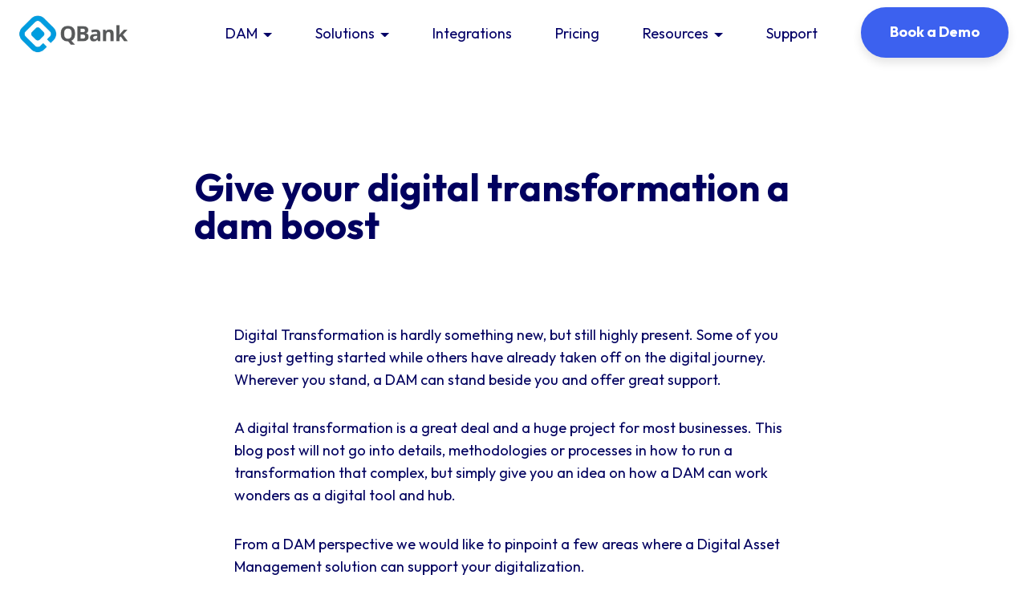

--- FILE ---
content_type: text/html; charset=UTF-8
request_url: https://qbankdam.com/en/blog/give-your-digital-transformation-a-dam-boost
body_size: 11232
content:
<!doctype html><html lang="en"><head>
    <meta charset="utf-8">
    <title>give your digital transformation a dam boost</title>
    <meta name="description" content="Digital Transformation is hardly something new, but still highly present. Some of you are just getting started, ">
    <meta http-equiv="x-ua-compatible" content="IE=edge">
    
    <link rel="shortcut icon" href="https://qbankdam.com/hubfs/Colorful%20Illustrative%20Young%20Male%20Avatar%20(5).png">
    
    
    
    <meta name="viewport" content="width=device-width, initial-scale=1">

    <script src="/hs/hsstatic/jquery-libs/static-1.4/jquery/jquery-1.11.2.js"></script>
<script>hsjQuery = window['jQuery'];</script>
    <meta property="og:description" content="Digital Transformation is hardly something new, but still highly present. Some of you are just getting started, ">
    <meta property="og:title" content="give your digital transformation a dam boost">
    <meta name="twitter:description" content="Digital Transformation is hardly something new, but still highly present. Some of you are just getting started, ">
    <meta name="twitter:title" content="give your digital transformation a dam boost">

    

    
    <style>
a.cta_button{-moz-box-sizing:content-box !important;-webkit-box-sizing:content-box !important;box-sizing:content-box !important;vertical-align:middle}.hs-breadcrumb-menu{list-style-type:none;margin:0px 0px 0px 0px;padding:0px 0px 0px 0px}.hs-breadcrumb-menu-item{float:left;padding:10px 0px 10px 10px}.hs-breadcrumb-menu-divider:before{content:'›';padding-left:10px}.hs-featured-image-link{border:0}.hs-featured-image{float:right;margin:0 0 20px 20px;max-width:50%}@media (max-width: 568px){.hs-featured-image{float:none;margin:0;width:100%;max-width:100%}}.hs-screen-reader-text{clip:rect(1px, 1px, 1px, 1px);height:1px;overflow:hidden;position:absolute !important;width:1px}
</style>

<link rel="stylesheet" href="https://qbankdam.com/hubfs/hub_generated/template_assets/1/70162289230/1763469425208/template_main.css">
    

    
<!--  Added by GoogleAnalytics4 integration -->
<script>
var _hsp = window._hsp = window._hsp || [];
window.dataLayer = window.dataLayer || [];
function gtag(){dataLayer.push(arguments);}

var useGoogleConsentModeV2 = true;
var waitForUpdateMillis = 1000;


if (!window._hsGoogleConsentRunOnce) {
  window._hsGoogleConsentRunOnce = true;

  gtag('consent', 'default', {
    'ad_storage': 'denied',
    'analytics_storage': 'denied',
    'ad_user_data': 'denied',
    'ad_personalization': 'denied',
    'wait_for_update': waitForUpdateMillis
  });

  if (useGoogleConsentModeV2) {
    _hsp.push(['useGoogleConsentModeV2'])
  } else {
    _hsp.push(['addPrivacyConsentListener', function(consent){
      var hasAnalyticsConsent = consent && (consent.allowed || (consent.categories && consent.categories.analytics));
      var hasAdsConsent = consent && (consent.allowed || (consent.categories && consent.categories.advertisement));

      gtag('consent', 'update', {
        'ad_storage': hasAdsConsent ? 'granted' : 'denied',
        'analytics_storage': hasAnalyticsConsent ? 'granted' : 'denied',
        'ad_user_data': hasAdsConsent ? 'granted' : 'denied',
        'ad_personalization': hasAdsConsent ? 'granted' : 'denied'
      });
    }]);
  }
}

gtag('js', new Date());
gtag('set', 'developer_id.dZTQ1Zm', true);
gtag('config', 'G-386532645');
</script>
<script async src="https://www.googletagmanager.com/gtag/js?id=G-386532645"></script>

<!-- /Added by GoogleAnalytics4 integration -->

<!--  Added by GoogleTagManager integration -->
<script>
var _hsp = window._hsp = window._hsp || [];
window.dataLayer = window.dataLayer || [];
function gtag(){dataLayer.push(arguments);}

var useGoogleConsentModeV2 = true;
var waitForUpdateMillis = 1000;



var hsLoadGtm = function loadGtm() {
    if(window._hsGtmLoadOnce) {
      return;
    }

    if (useGoogleConsentModeV2) {

      gtag('set','developer_id.dZTQ1Zm',true);

      gtag('consent', 'default', {
      'ad_storage': 'denied',
      'analytics_storage': 'denied',
      'ad_user_data': 'denied',
      'ad_personalization': 'denied',
      'wait_for_update': waitForUpdateMillis
      });

      _hsp.push(['useGoogleConsentModeV2'])
    }

    (function(w,d,s,l,i){w[l]=w[l]||[];w[l].push({'gtm.start':
    new Date().getTime(),event:'gtm.js'});var f=d.getElementsByTagName(s)[0],
    j=d.createElement(s),dl=l!='dataLayer'?'&l='+l:'';j.async=true;j.src=
    'https://www.googletagmanager.com/gtm.js?id='+i+dl;f.parentNode.insertBefore(j,f);
    })(window,document,'script','dataLayer','GTM-NSDQSJ8');

    window._hsGtmLoadOnce = true;
};

_hsp.push(['addPrivacyConsentListener', function(consent){
  if(consent.allowed || (consent.categories && consent.categories.analytics)){
    hsLoadGtm();
  }
}]);

</script>

<!-- /Added by GoogleTagManager integration -->


<meta name="google-site-verification" content="915y6NT1d8Hmg3ncAifQg8oKsYB7wzCoaXkB-7wZpU4">

<script>
  window.dataLayer = window.dataLayer || [];
  function gtag() {
      dataLayer.push(arguments);
  }

  gtag('consent', 'default', {
    ad_storage: 'denied',
    analytics_storage: 'denied',
    wait_for_update: 500,

  });

  gtag('set', 'ads_data_redaction', true);
</script>

<!-- Google Tag Manager -->
<script>(function(w,d,s,l,i){w[l]=w[l]||[];w[l].push({'gtm.start':
new Date().getTime(),event:'gtm.js'});var f=d.getElementsByTagName(s)[0],
j=d.createElement(s),dl=l!='dataLayer'?'&l='+l:'';j.async=true;j.src=
'https://www.googletagmanager.com/gtm.js?id='+i+dl;f.parentNode.insertBefore(j,f);
})(window,document,'script','dataLayer','GTM-NSDQSJ8');</script>
<!-- End Google Tag Manager -->

<!-- New Font - Outfit -->
<link rel="preconnect" href="https://fonts.googleapis.com">
<link rel="preconnect" href="https://fonts.gstatic.com" crossorigin>
<link href="https://fonts.googleapis.com/css2?family=Outfit:wght@100..900&amp;display=swap" rel="stylesheet">
<!-- End New Font -->
<link rel="amphtml" href="https://qbankdam.com/en/blog/give-your-digital-transformation-a-dam-boost?hs_amp=true">

<meta property="og:image" content="https://qbankdam.com/hubfs/Digital_transformation_600x300.jpg">
<meta property="og:image:width" content="600">
<meta property="og:image:height" content="300">
<meta property="og:image:alt" content="Digital_transformation_600x300">
<meta name="twitter:image" content="https://qbankdam.com/hubfs/Digital_transformation_600x300.jpg">
<meta name="twitter:image:alt" content="Digital_transformation_600x300">

<meta property="og:url" content="https://qbankdam.com/en/blog/give-your-digital-transformation-a-dam-boost">
<meta name="twitter:card" content="summary_large_image">
<meta name="twitter:creator" content="@sofiesamrell">

<link rel="canonical" href="https://qbankdam.com/en/blog/give-your-digital-transformation-a-dam-boost">

<meta property="og:type" content="article">
<link rel="alternate" type="application/rss+xml" href="https://qbankdam.com/en/blog/rss.xml">
<meta name="twitter:domain" content="qbankdam.com">
<meta name="twitter:site" content="@qbank_dam">
<script src="//platform.linkedin.com/in.js" type="text/javascript">
    lang: en_US
</script>

<meta http-equiv="content-language" content="en">






    
   	
<meta name="generator" content="HubSpot"></head>





<body class="hs-content-id-5559281041 hs-blog-post hs-blog-id-3348270604 lang-en is-listing header-style-default blog-post">
<!--  Added by GoogleTagManager integration -->
<noscript><iframe src="https://www.googletagmanager.com/ns.html?id=GTM-NSDQSJ8" height="0" width="0" style="display:none;visibility:hidden"></iframe></noscript>

<!-- /Added by GoogleTagManager integration -->

    
	<div id="app-wrapper" class="content-wrapper">

		<div class="header-container-wrapper">
		
			
				<div data-global-resource-path="qbank/hubl/partials/header.html">




<header class="site-header">

	<div class="ie-warning bg-warning text-center p-2 font-weight-bold" style="display:none;">
	<div class="container">
		<span>Attention: You are using an older browser. This can cause the website to not function properly. Please <a href="https://browser-update.org/en/update.html" target="_blank" rel="noopener">change browser</a> for a better experience.</span>
	</div>
</div>
	
	<div class="container-fluid">
		<nav class="site-navigation">

            <div class="d-flex align-items-center">
				<div class="site-navigation__logo navbar-brand">
					<div class="main-logo">
						<span id="hs_cos_wrapper_header_logo" class="hs_cos_wrapper hs_cos_wrapper_widget hs_cos_wrapper_type_logo" style="" data-hs-cos-general-type="widget" data-hs-cos-type="logo"><a href="//www.qbankdam.com" id="hs-link-header_logo" style="border-width:0px;border:0px;"><img src="https://qbankdam.com/hs-fs/hubfs/QBank/Logos/Qbanklogo2015_Liggande_400x129.png?width=256&amp;height=82&amp;name=Qbanklogo2015_Liggande_400x129.png" class="hs-image-widget " height="82" style="height: auto;width:256px;border-width:0px;border:0px;" width="256" alt="QBank" title="QBank" srcset="https://qbankdam.com/hs-fs/hubfs/QBank/Logos/Qbanklogo2015_Liggande_400x129.png?width=128&amp;height=41&amp;name=Qbanklogo2015_Liggande_400x129.png 128w, https://qbankdam.com/hs-fs/hubfs/QBank/Logos/Qbanklogo2015_Liggande_400x129.png?width=256&amp;height=82&amp;name=Qbanklogo2015_Liggande_400x129.png 256w, https://qbankdam.com/hs-fs/hubfs/QBank/Logos/Qbanklogo2015_Liggande_400x129.png?width=384&amp;height=123&amp;name=Qbanklogo2015_Liggande_400x129.png 384w, https://qbankdam.com/hs-fs/hubfs/QBank/Logos/Qbanklogo2015_Liggande_400x129.png?width=512&amp;height=164&amp;name=Qbanklogo2015_Liggande_400x129.png 512w, https://qbankdam.com/hs-fs/hubfs/QBank/Logos/Qbanklogo2015_Liggande_400x129.png?width=640&amp;height=205&amp;name=Qbanklogo2015_Liggande_400x129.png 640w, https://qbankdam.com/hs-fs/hubfs/QBank/Logos/Qbanklogo2015_Liggande_400x129.png?width=768&amp;height=246&amp;name=Qbanklogo2015_Liggande_400x129.png 768w" sizes="(max-width: 256px) 100vw, 256px"></a></span>
					</div>
				</div>
				
				<div class="mobile-menu-wrapper ms-auto">
					<span class="mobile-menu cursor-pointer">
						<span class="mobile-menu__inner"></span>
					</span>
				</div>
				
			</div>

            
				<div class="d-md-flex flex-grow-1 site-navigation__menu" id="navbarNavDropdown">
					<span class="close-mobile-menu cursor-pointer">
						<span class="close-mobile-menu__inner"></span>
					</span>
					














	<div class="d-md-flex align-items-center ms-auto site-nagivation__holder p-4 p-md-0">
		
			<div class="menu-item menu-item--mega menu-item--menu_item has-children">
				
					
						<a class="nav-link link-black link-primary-hover d-block me-md-2" tabindex="0">DAM</a>
						<div class="menu-dropdown menu-dropdown--mega">
							
<div class="container-lg mx-auto px-0 p-md-3 pb-md-5">
	<span class="column-heading">Features in QBank</span>
	
		<div class="row g-0">
			
				
				<div class="mega-column col-lg-4 col-md-6 d-flex flex-column mb-md-2">
					
	
	 

	
	
    
	

	
    
        
        
    
	
	
	
	
	
    
	
		
		
		
	
	<a class="icon-card-item d-flex h-100 layout-inline link-inherit" href="https://qbankdam.com/products/ai">
		
		
		
		
		
		
		
		
		
		
		
		
			
			
			
		

		
		
		
		
		
		
		
		
		<div class="item-inner d-flex align-items-center d-inline-block flex-grow-1 swatch-white-blue-hover p-2 swatch-white">
			<div class="me-2">
				
	
	

	
		<div class="item-icon icon-img bg-white-blue">
			<img src="https://qbankdam.com/hubfs/raw_assets/public/qbank/assets/icons/ai.png" alt="">
		</div>
	


			</div>
			<div class="flex-grow-1">
				<p class="h6">Smart AI</p>
				
	
	
	
		<div class="content-block item-description mt-1 mb-0 small">
			<div id="hs_cos_wrapper_header_nav_" class="hs_cos_wrapper hs_cos_wrapper_widget hs_cos_wrapper_type_inline_rich_text" style="" data-hs-cos-general-type="widget" data-hs-cos-type="inline_rich_text" data-hs-cos-field="description">Save time and automate tasks with AI functions</div>
		</div>
	

			</div>
		</div>

	</a>


				</div>
			
				
				<div class="mega-column col-lg-4 col-md-6 d-flex flex-column mb-md-2">
					
	
	 

	
	
    
	

	
    
        
        
    
	
	
	
	
	
    
	
		
		
		
	
	<a class="icon-card-item d-flex h-100 layout-inline link-inherit" href="https://qbankdam.com/products/metadata-configuration">
		
		
		
		
		
		
		
		
		
		
		
		
			
			
			
		

		
		
		
		
		
		
		
		
		<div class="item-inner d-flex align-items-center d-inline-block flex-grow-1 swatch-white-blue-hover p-2 swatch-white">
			<div class="me-2">
				
	
	

	
		<div class="item-icon icon-img bg-white-blue">
			<img src="https://qbankdam.com/hubfs/raw_assets/public/qbank/assets/icons/taxonomy.png" alt="">
		</div>
	


			</div>
			<div class="flex-grow-1">
				<p class="h6">Metadata Configuration</p>
				
	
	
	
		<div class="content-block item-description mt-1 mb-0 small">
			<div id="hs_cos_wrapper_header_nav_" class="hs_cos_wrapper hs_cos_wrapper_widget hs_cos_wrapper_type_inline_rich_text" style="" data-hs-cos-general-type="widget" data-hs-cos-type="inline_rich_text" data-hs-cos-field="description">Add functionality and searchability through the flexible metadata configuration</div>
		</div>
	

			</div>
		</div>

	</a>


				</div>
			
				
				<div class="mega-column col-lg-4 col-md-6 d-flex flex-column mb-md-2">
					
	
	 

	
	
    
	

	
    
        
        
    
	
	
	
	
	
    
	
		
		
		
	
	<a class="icon-card-item d-flex h-100 layout-inline link-inherit" href="https://qbankdam.com/products/automations">
		
		
		
		
		
		
		
		
		
		
		
		
			
			
			
		

		
		
		
		
		
		
		
		
		<div class="item-inner d-flex align-items-center d-inline-block flex-grow-1 swatch-white-blue-hover p-2 swatch-white">
			<div class="me-2">
				
	
	

	
		<div class="item-icon icon-img bg-white-blue">
			<img src="https://qbankdam.com/hubfs/raw_assets/public/qbank/assets/icons/automation.png" alt="">
		</div>
	


			</div>
			<div class="flex-grow-1">
				<p class="h6">Powerful Automations</p>
				
	
	
	
		<div class="content-block item-description mt-1 mb-0 small">
			<div id="hs_cos_wrapper_header_nav_" class="hs_cos_wrapper hs_cos_wrapper_widget hs_cos_wrapper_type_inline_rich_text" style="" data-hs-cos-general-type="widget" data-hs-cos-type="inline_rich_text" data-hs-cos-field="description">From auto-tagging to auto-publishing, let QBank automations do the heavy lifting</div>
		</div>
	

			</div>
		</div>

	</a>


				</div>
			
				
				<div class="mega-column col-lg-4 col-md-6 d-flex flex-column mb-md-2">
					
	
	 

	
	
    
	

	
    
        
        
    
	
	
	
	
	
    
	
		
		
		
	
	<a class="icon-card-item d-flex h-100 layout-inline link-inherit" href="https://qbankdam.com/products/performance">
		
		
		
		
		
		
		
		
		
		
		
		
			
			
			
		

		
		
		
		
		
		
		
		
		<div class="item-inner d-flex align-items-center d-inline-block flex-grow-1 swatch-white-blue-hover p-2 swatch-white">
			<div class="me-2">
				
	
	

	
		<div class="item-icon icon-img bg-white-blue">
			<img src="https://qbankdam.com/hubfs/raw_assets/public/qbank/assets/icons/performance.png" alt="">
		</div>
	


			</div>
			<div class="flex-grow-1">
				<p class="h6">Maximize Performance</p>
				
	
	
	
		<div class="content-block item-description mt-1 mb-0 small">
			<div id="hs_cos_wrapper_header_nav_" class="hs_cos_wrapper hs_cos_wrapper_widget hs_cos_wrapper_type_inline_rich_text" style="" data-hs-cos-general-type="widget" data-hs-cos-type="inline_rich_text" data-hs-cos-field="description">Use a strategic approach and smart add-ons to maximize performance</div>
		</div>
	

			</div>
		</div>

	</a>


				</div>
			
				
				<div class="mega-column col-lg-4 col-md-6 d-flex flex-column mb-md-2">
					
	
	 

	
	
    
	

	
    
        
        
    
	
	
	
	
	
    
	
		
		
		
	
	<a class="icon-card-item d-flex h-100 layout-inline link-inherit" href="https://qbankdam.com/products/moodboards">
		
		
		
		
		
		
		
		
		
		
		
		
			
			
			
		

		
		
		
		
		
		
		
		
		<div class="item-inner d-flex align-items-center d-inline-block flex-grow-1 swatch-white-blue-hover p-2 swatch-white">
			<div class="me-2">
				
	
	

	
		<div class="item-icon icon-img bg-white-blue">
			<img src="https://qbankdam.com/hubfs/raw_assets/public/qbank/assets/icons/moodboards.png" alt="">
		</div>
	


			</div>
			<div class="flex-grow-1">
				<p class="h6">Collaborate with Moodboards</p>
				
	
	
	
		<div class="content-block item-description mt-1 mb-0 small">
			<div id="hs_cos_wrapper_header_nav_" class="hs_cos_wrapper hs_cos_wrapper_widget hs_cos_wrapper_type_inline_rich_text" style="" data-hs-cos-general-type="widget" data-hs-cos-type="inline_rich_text" data-hs-cos-field="description">Easy collaboration with your teams and external stakeholders</div>
		</div>
	

			</div>
		</div>

	</a>


				</div>
			
				
				<div class="mega-column col-lg-4 col-md-6 d-flex flex-column mb-md-2">
					
	
	 

	
	
    
	

	
    
        
        
    
	
	
	
	
	
    
	
		
		
		
	
	<a class="icon-card-item d-flex h-100 layout-inline link-inherit" href="https://qbankdam.com/products/analytics">
		
		
		
		
		
		
		
		
		
		
		
		
			
			
			
		

		
		
		
		
		
		
		
		
		<div class="item-inner d-flex align-items-center d-inline-block flex-grow-1 swatch-white-blue-hover p-2 swatch-white">
			<div class="me-2">
				
	
	

	
		<div class="item-icon icon-img bg-white-blue">
			<img src="https://qbankdam.com/hubfs/raw_assets/public/qbank/assets/icons/analytics.png" alt="">
		</div>
	


			</div>
			<div class="flex-grow-1">
				<p class="h6">In-depth Statistics</p>
				
	
	
	
		<div class="content-block item-description mt-1 mb-0 small">
			<div id="hs_cos_wrapper_header_nav_" class="hs_cos_wrapper hs_cos_wrapper_widget hs_cos_wrapper_type_inline_rich_text" style="" data-hs-cos-general-type="widget" data-hs-cos-type="inline_rich_text" data-hs-cos-field="description">Get powerful statistics and all the necessary analytics of your uploaded files</div>
		</div>
	

			</div>
		</div>

	</a>


				</div>
			
				
				<div class="mega-column col-lg-4 col-md-6 d-flex flex-column mb-md-2">
					
	
	 

	
	
    
	

	
    
        
        
    
	
	
	
	
	
    
	
		
		
		
	
	<a class="icon-card-item d-flex h-100 layout-inline link-inherit" href="https://qbankdam.com/branded-portals">
		
		
		
		
		
		
		
		
		
		
		
		
			
			
			
		

		
		
		
		
		
		
		
		
		<div class="item-inner d-flex align-items-center d-inline-block flex-grow-1 swatch-white-blue-hover p-2 swatch-white">
			<div class="me-2">
				
	
	

	
		<div class="item-icon icon-img bg-white-blue">
			<img src="https://qbankdam.com/hubfs/raw_assets/public/qbank/assets/icons/media-portal.png" alt="">
		</div>
	


			</div>
			<div class="flex-grow-1">
				<p class="h6">Share with Branded Portals</p>
				
	
	
	
		<div class="content-block item-description mt-1 mb-0 small">
			<div id="hs_cos_wrapper_header_nav_" class="hs_cos_wrapper hs_cos_wrapper_widget hs_cos_wrapper_type_inline_rich_text" style="" data-hs-cos-general-type="widget" data-hs-cos-type="inline_rich_text" data-hs-cos-field="description">Easy sharing of your digital assets</div>
		</div>
	

			</div>
		</div>

	</a>


				</div>
			
				
				<div class="mega-column col-lg-4 col-md-6 d-flex flex-column mb-md-2">
					
	
	 

	
	
    
	

	
    
        
        
    
	
	
	
	
	
    
	
		
		
		
	
	<a class="icon-card-item d-flex h-100 layout-inline link-inherit" href="https://qbankdam.com/products/workflows">
		
		
		
		
		
		
		
		
		
		
		
		
			
			
			
		

		
		
		
		
		
		
		
		
		<div class="item-inner d-flex align-items-center d-inline-block flex-grow-1 swatch-white-blue-hover p-2 swatch-white">
			<div class="me-2">
				
	
	

	
		<div class="item-icon icon-img bg-white-blue">
			<img src="https://qbankdam.com/hubfs/raw_assets/public/qbank/assets/icons/workflows.png" alt="">
		</div>
	


			</div>
			<div class="flex-grow-1">
				<p class="h6">Accelerate Workflows</p>
				
	
	
	
		<div class="content-block item-description mt-1 mb-0 small">
			<div id="hs_cos_wrapper_header_nav_" class="hs_cos_wrapper hs_cos_wrapper_widget hs_cos_wrapper_type_inline_rich_text" style="" data-hs-cos-general-type="widget" data-hs-cos-type="inline_rich_text" data-hs-cos-field="description">Set flexible workflows that support your day-to-day schedule</div>
		</div>
	

			</div>
		</div>

	</a>


				</div>
			
				
				<div class="mega-column col-lg-4 col-md-6 d-flex flex-column mb-md-2">
					
	
	 

	
	
    
	

	
    
        
        
    
	
	
	
	
	
    
	
		
		
		
	
	<a class="icon-card-item d-flex h-100 layout-inline link-inherit" href="https://qbankdam.com/products/content-hub">
		
		
		
		
		
		
		
		
		
		
		
		
			
			
			
		

		
		
		
		
		
		
		
		
		<div class="item-inner d-flex align-items-center d-inline-block flex-grow-1 swatch-white-blue-hover p-2 swatch-white">
			<div class="me-2">
				
	
	

	
		<div class="item-icon icon-img bg-white-blue">
			<img src="https://qbankdam.com/hubfs/raw_assets/public/qbank/assets/icons/core-dam.png" alt="">
		</div>
	


			</div>
			<div class="flex-grow-1">
				<p class="h6">Content Hub</p>
				
	
	
	
		<div class="content-block item-description mt-1 mb-0 small">
			<div id="hs_cos_wrapper_header_nav_" class="hs_cos_wrapper hs_cos_wrapper_widget hs_cos_wrapper_type_inline_rich_text" style="" data-hs-cos-general-type="widget" data-hs-cos-type="inline_rich_text" data-hs-cos-field="description">The foundation of a DAM – get full control of your digital assets with a single source of truth</div>
		</div>
	

			</div>
		</div>

	</a>


				</div>
			
		</div>
	
	
    
    
        
            
        
    
    
             
    <div class="btn-wrapper p-2">
        
            
    
                    
                
                    
                    
                    
                    
                    
                     
                    
                        
    
      
      
      
      <a href="https://qbankdam.com/dam" class="btn btn-link p-0 link-primary  my-1 btn-simple"><span class="d-flex align-items-center position-relative"><span>Overview of QBank DAM</span><i class="fas fa-arrow-right ms-1"></i></span></a>
    

                    
                
            
    

        
        </div>                  
    

</div>

						</div>
					
				
			</div>
		
			<div class="menu-item menu-item--simple menu-item--menu_item has-children">
				
					
						<a class="nav-link link-black link-primary-hover d-block me-md-2" tabindex="0">Solutions</a>
						<div class="menu-dropdown menu-dropdown--simple menu-dropdown--columns-2">							
							
<div class="p-md-2">
	<div class="row g-0">
		
			<div class="col-lg-6">
				<span class="column-heading">By Technology</span>
				<div class="column-items">
					
						
    <a href="https://qbankdam.com/solutions/by-tech/cms-dxp" class="nav-link link-black link-primary-hover d-block me-md-2">
        
        <span class="menu-dropdown__item-inner">
			<span class="menu-dropdown__item-text d-block">CMS &amp; DXP</span>
        </span>
    </a>

					
						
    <a href="https://qbankdam.com/solutions/by-tech/pim" class="nav-link link-black link-primary-hover d-block me-md-2">
        
        <span class="menu-dropdown__item-inner">
			<span class="menu-dropdown__item-text d-block">PIM</span>
        </span>
    </a>

					
						
    <a href="https://qbankdam.com/solutions/by-tech/creative-tools" class="nav-link link-black link-primary-hover d-block me-md-2">
        
        <span class="menu-dropdown__item-inner">
			<span class="menu-dropdown__item-text d-block">Creative Tools</span>
        </span>
    </a>

					
						
    <a href="https://qbankdam.com/solutions/by-tech/e-commerce" class="nav-link link-black link-primary-hover d-block me-md-2">
        
        <span class="menu-dropdown__item-inner">
			<span class="menu-dropdown__item-text d-block">E-commerce</span>
        </span>
    </a>

					
						
    <a href="https://qbankdam.com/solutions/by-tech/social-media" class="nav-link link-black link-primary-hover d-block me-md-2">
        
        <span class="menu-dropdown__item-inner">
			<span class="menu-dropdown__item-text d-block">Social Media</span>
        </span>
    </a>

					
						
    <a href="https://qbankdam.com/solutions/by-tech/marketing-automation" class="nav-link link-black link-primary-hover d-block me-md-2">
        
        <span class="menu-dropdown__item-inner">
			<span class="menu-dropdown__item-text d-block">Marketing Automation</span>
        </span>
    </a>

					
				</div>
			</div>
		
			<div class="col-lg-6">
				<span class="column-heading">By Industry</span>
				<div class="column-items">
					
						
    <a href="https://qbankdam.com/solutions/by-industry/fashion-retail" class="nav-link link-black link-primary-hover d-block me-md-2">
        
        <span class="menu-dropdown__item-inner">
			<span class="menu-dropdown__item-text d-block">Fashion &amp; Retail</span>
        </span>
    </a>

					
						
    <a href="https://qbankdam.com/solutions/by-industry/medtech" class="nav-link link-black link-primary-hover d-block me-md-2">
        
        <span class="menu-dropdown__item-inner">
			<span class="menu-dropdown__item-text d-block">Medtech</span>
        </span>
    </a>

					
						
    <a href="https://qbankdam.com/solutions/by-industry/technology" class="nav-link link-black link-primary-hover d-block me-md-2">
        
        <span class="menu-dropdown__item-inner">
			<span class="menu-dropdown__item-text d-block">Technology</span>
        </span>
    </a>

					
						
    <a href="https://qbankdam.com/solutions/by-industry/manufacturing" class="nav-link link-black link-primary-hover d-block me-md-2">
        
        <span class="menu-dropdown__item-inner">
			<span class="menu-dropdown__item-text d-block">Manufacturing</span>
        </span>
    </a>

					
						
    <a href="https://qbankdam.com/solutions/by-industry/real-estate-construction" class="nav-link link-black link-primary-hover d-block me-md-2">
        
        <span class="menu-dropdown__item-inner">
			<span class="menu-dropdown__item-text d-block">Real Estate &amp; Construction</span>
        </span>
    </a>

					
				</div>
			</div>
		
	</div>
</div>

						</div>
					
				
			</div>
		
			<div class="menu-item menu-item--none menu-item--menu_item no-children">
				
					
						<a href="https://qbankdam.com/integration" class="nav-link link-black link-primary-hover d-block me-md-2" tabindex="0">Integrations</a>
					
				
			</div>
		
			<div class="menu-item menu-item--none menu-item--menu_item no-children">
				
					
						<a href="https://qbankdam.com/pricing" class="nav-link link-black link-primary-hover d-block me-md-2" tabindex="0">Pricing</a>
					
				
			</div>
		
			<div class="menu-item menu-item--simple menu-item--menu_item has-children">
				
					
						<a class="nav-link link-black link-primary-hover d-block me-md-2" tabindex="0">Resources</a>
						<div class="menu-dropdown menu-dropdown--simple menu-dropdown--columns-1">							
							
<div class="p-md-2">
	<div class="row g-0">
		
			<div class="col-lg-12">
				<span class="column-heading"></span>
				<div class="column-items">
					
						
    <a href="https://qbankdam.com/en/blog" class="nav-link link-black link-primary-hover d-block me-md-2">
        
        <span class="menu-dropdown__item-inner">
			<span class="menu-dropdown__item-text d-block">Blog</span>
        </span>
    </a>

					
						
    <a href="https://qbankdam.com/customers" class="nav-link link-black link-primary-hover d-block me-md-2">
        
        <span class="menu-dropdown__item-inner">
			<span class="menu-dropdown__item-text d-block">Customers </span>
        </span>
    </a>

					
						
    <a href="https://qbankdam.com/events" class="nav-link link-black link-primary-hover d-block me-md-2">
        
        <span class="menu-dropdown__item-inner">
			<span class="menu-dropdown__item-text d-block">Events &amp; Webinars</span>
        </span>
    </a>

					
						
    <a href="https://qbankdam.com/guides" class="nav-link link-black link-primary-hover d-block me-md-2">
        
        <span class="menu-dropdown__item-inner">
			<span class="menu-dropdown__item-text d-block">Guides</span>
        </span>
    </a>

					
						
    <a href="https://qbankdam.com/en/news" class="nav-link link-black link-primary-hover d-block me-md-2">
        
        <span class="menu-dropdown__item-inner">
			<span class="menu-dropdown__item-text d-block">News</span>
        </span>
    </a>

					
						
    <a href="https://qbankdam.com/partners" class="nav-link link-black link-primary-hover d-block me-md-2">
        
        <span class="menu-dropdown__item-inner">
			<span class="menu-dropdown__item-text d-block">Partners</span>
        </span>
    </a>

					
				</div>
			</div>
		
	</div>
</div>

						</div>
					
				
			</div>
		
			<div class="menu-item menu-item--none menu-item--menu_item no-children">
				
					
						<a href="https://support.qbankdam.com" class="nav-link link-black link-primary-hover d-block me-md-2" tabindex="0">Support</a>
					
				
			</div>
		
			<div class="menu-item menu-item--none menu-item--button no-children">
				
					
					
    
    
        
            
        
    
    
             
    <div class="btn-wrapper">
        
            
    
                    
                
                    
                    
                    
                    
                    
                     
                    
                        
    
      
      
      
      <a href="https://qbankdam.com/book-a-demo" class="btn btn-primary  my-1 btn-standard">Book a Demo</a>
    

                    
                
            
    

        
        </div>                  
    

				
			</div>
		
			<div class="menu-item menu-item--none menu-item--language_selector no-children">
				
					
					
					
				
			</div>
		    
	</div>

				</div>
            

		</nav>
	</div>

</header></div>
			
		
		</div>
	
		<div class="site-container">
			<main id="main-content">
				
    
        



    
    
        
            
        
    

    
    
        
            
        
    

    
    
        
            
        
    

    
    
        
            
        
    

    
    
        
            
        
    




<div id="hs_cos_wrapper_blog_top_block" class="hs_cos_wrapper hs_cos_wrapper_widget hs_cos_wrapper_type_module" style="" data-hs-cos-general-type="widget" data-hs-cos-type="module">






 

<section class="module-outer content-row bg-white">
    
	
	

	<div class="module-inner content-row-inner d-flex flex-column flex-md-row pt-3 pt-sm-12 pb-3 pb-sm-6">

		<div class="flex-grow-1 container">

			
			
			
			
            
			<div class="row g-0 d-flex h-100 justify-content-center flex-row mx-md-n2">

				
					
					
					
					
					

					
					
					
					 
					
					 
					 
					 
					 
					 
					
                    
					
					 
					 
					 
					
                    

                    
                     
                     
                     
                     
					 
					 
					 
					 
					 
					 
					
                    

					<div class="content-row-col col-md-8">
						<div class="content-row-col-inner type-text p-2">
							<div class="content-row-col-content format-default column-bg">
								
								
                                
                                
								
									

									

									
	
	
	
		
        
        
        

		<h1 class="heading">Give your digital transformation a dam boost</h1>
	

                                    
	
	
	

									
	
	
	

									
									

                                    

									
									
									
	
	
	


								
							</div>

						</div>
					</div>
					
				
			</div>

		</div>

	</div>
</section>
</div>

<section class="blog-content content-block pb-6">
	<div class="container">
		<div class="row justify-content-center">
            
			<div class="col-md-7">
				<article class="blog-post-body mb-4 mb-md-5">
					<span id="hs_cos_wrapper_post_body" class="hs_cos_wrapper hs_cos_wrapper_meta_field hs_cos_wrapper_type_rich_text" style="" data-hs-cos-general-type="meta_field" data-hs-cos-type="rich_text"><p><br>Digital Transformation is hardly something new, but still highly present. Some of you are just getting started while others have already taken off on the digital journey. Wherever you stand, a DAM can stand beside you and offer great support.<!--more--></p>
<p><span>A digital transformation is a great deal and a huge project for most businesses. This blog post will not go into details, methodologies or processes in how to run a transformation that complex, but simply give you an idea on how a DAM can work wonders as a digital tool and hub.</span>&nbsp;</p>
<p><span>From a DAM perspective we would like to pinpoint a few areas where a Digital Asset Management solution can support your digitalization.</span></p>
<h2><span>Care for great CX</span></h2>
<p><span>Whether you work B2B or B2C, one thing you need to consider is your customer experience and the customer journey. It’s one thing in running customer relations on a physical level, but to transform that relationship into a digital one is a completely different challenge. To achieve that you really need to grasp Omni channel marketing and make sure that brand consistency is carefully executed throughout your organization. This is tricky, even for the most mature digital business.</span></p>
<p><span>Today we have a lot more competition and we need to be on top of our digital communications game or we will not break through the clutter. I believe that many Marketing and Communications professionals already are pretty digitalized due to today’s communications landscape, but they might still lack in smart Martech (Marketing Technologies) stack.</span></p>
<h3><span>Asset control</span></h3>
<p><span>With a DAM you can, really, keep track of your assets. From import to publishing. You control everything from metadata, copyright expiration dates, to who has published what assets and where. With upcoming GDPR you will always be on top of your content, not risking using images and logotypes wrongfully. The opportunities you get with digital assets are amazing, but it needs to be in order and under control, otherwise you risk putting to many hours in just organizing.</span></p>
<p><span>An example is content on your website, it needs to be accurate and up to date. With GDPR coming up it is even more important. You wouldn’t want to risk adding an image of a person without having a consent.</span></p>
<p><span><img src="https://qbankdam.com/hs-fs/hubfs/QBank/Blog/2016/Maj16/Brand.png?width=1000&amp;height=472&amp;name=Brand.png" alt="Brand" width="1000" height="472" style="width: 1000px;" srcset="https://qbankdam.com/hs-fs/hubfs/QBank/Blog/2016/Maj16/Brand.png?width=500&amp;height=236&amp;name=Brand.png 500w, https://qbankdam.com/hs-fs/hubfs/QBank/Blog/2016/Maj16/Brand.png?width=1000&amp;height=472&amp;name=Brand.png 1000w, https://qbankdam.com/hs-fs/hubfs/QBank/Blog/2016/Maj16/Brand.png?width=1500&amp;height=708&amp;name=Brand.png 1500w, https://qbankdam.com/hs-fs/hubfs/QBank/Blog/2016/Maj16/Brand.png?width=2000&amp;height=944&amp;name=Brand.png 2000w, https://qbankdam.com/hs-fs/hubfs/QBank/Blog/2016/Maj16/Brand.png?width=2500&amp;height=1180&amp;name=Brand.png 2500w, https://qbankdam.com/hs-fs/hubfs/QBank/Blog/2016/Maj16/Brand.png?width=3000&amp;height=1416&amp;name=Brand.png 3000w" sizes="(max-width: 1000px) 100vw, 1000px"></span></p>
<h3><span>Brand Consistency</span></h3>
<p><span>One of the biggest threats to a brand is inconsistency. When digitalizing your customer journey, you have to prioritize&nbsp;consistency, otherwise your client might get lost in translation. Omni channel marketing is the way to go when you want your costumers experience to be the same when shopping in your stores as on your online shop. The same goes for a customer visiting you in a trade show stand or visiting your website. It needs to be consistent, the same tone, logotypes, graphic elements etc.</span></p>
<h3><span>Martech Stack </span></h3>
<p><span>Martech, short for Marketing Technology, stack is the selection of marketing Technology tools an organization are using. We have customers with complex architect solutions, they all have integrated their DAM with ten or more integrations (CMS, InDesign, PowerPoint, PIM, CDN, YouTube, Facebook etc.) They have one thing in common, they use QBank DAM as a hub that keeps it all together, like the spider in the web, see <a href="/en/case/dometic" rel="noopener" target="_blank">Dometic Group</a> and <a href="/en/case/electrolux" rel="noopener" target="_blank">Electrolux</a>. With the DAM in the center they can integrate it to their Martech stacks and export and import metadata and assets in-between systems. By integrating your communications tools you not only save time, but you can follow and keep track of your assets.</span></p>
<h2>Want to learn more</h2>
<p><span>A digital transformation is a complex project and consists of a various of different parameters. Do you wish to learn more about QBank, book a demo below.</span></p>
<p style="text-align: center;"><!--HubSpot Call-to-Action Code --><span class="hs-cta-wrapper" id="hs-cta-wrapper-a9376c66-ad53-4704-ab8d-05242f38dc19"><span class="hs-cta-node hs-cta-a9376c66-ad53-4704-ab8d-05242f38dc19" id="hs-cta-a9376c66-ad53-4704-ab8d-05242f38dc19"><!--[if lte IE 8]><div id="hs-cta-ie-element"></div><![endif]--><a href="https://cta-redirect.hubspot.com/cta/redirect/1599501/a9376c66-ad53-4704-ab8d-05242f38dc19"><img class="hs-cta-img" id="hs-cta-img-a9376c66-ad53-4704-ab8d-05242f38dc19" style="border-width:0px;" src="https://no-cache.hubspot.com/cta/default/1599501/a9376c66-ad53-4704-ab8d-05242f38dc19.png" alt="BOOK A DEMO"></a></span><script charset="utf-8" src="/hs/cta/cta/current.js"></script><script type="text/javascript"> hbspt.cta._relativeUrls=true;hbspt.cta.load(1599501, 'a9376c66-ad53-4704-ab8d-05242f38dc19', {"useNewLoader":"true","region":"na1"}); </script></span><!-- end HubSpot Call-to-Action Code --></p>
<p>&nbsp;</p>
<p><span>*On DAM Day in September 2017, o</span>ne of our keynote speaker was Digital Transformation expert Marie Andervin from <a href="http://digjourney.com/" rel="noopener" target="_blank">DigJourney</a>. She has just released her book “Leading Digital Transformation” in English.</p></span>
				</article>
			</div>
		</div>

         <div class="row justify-content-start">
			<div class="col-md-7">
				<a href="https://qbankdam.com/en/blog" class="text-decoration-none fw-bold go-back-text">
                    <i class="fas fa-arrow-left"></i> <span>Go back to all posts</span>
                </a>
			</div>
		</div>
	</div>
</section>


<div id="hs_cos_wrapper_blog_subscribe" class="hs_cos_wrapper hs_cos_wrapper_widget hs_cos_wrapper_type_module" style="" data-hs-cos-general-type="widget" data-hs-cos-type="module">






 

<section class="module-outer content-row bg-gradient-primary">
    
	
	

	<div class="module-inner content-row-inner d-flex flex-column flex-md-row pt-3 pt-sm-6 pb-3 pb-sm-6">

		<div class="flex-grow-1 container">

			
			
			
			
            
			<div class="row g-0 d-flex h-100 justify-content-between flex-row mx-md-n2">

				
					
					
					
					
					

					
					
					
					 
					
					 
					 
					 
					 
					 
					
                    
					
					 
					 
					 
					
                    

                    
                     
                     
                     
                     
					 
					 
					 
					 
					 
					 
					
                    

					<div class="content-row-col col-md-5">
						<div class="content-row-col-inner type-text p-2">
							<div class="content-row-col-content format-default column-bg">
								
								
                                
                                
								
									

									

									
	
	
	
		
        
        
        

		<h2 class="heading">Subscribe now</h2>
	

                                    
	
	
	

									
	
	
	
		<div class="content-block my-2">
			<div id="hs_cos_wrapper_blog_subscribe_" class="hs_cos_wrapper hs_cos_wrapper_widget hs_cos_wrapper_type_inline_rich_text" style="" data-hs-cos-general-type="widget" data-hs-cos-type="inline_rich_text" data-hs-cos-field="description"><p>Don't miss the latest from the QBank Blog.</p></div>
		</div>
	

									
									

                                    

									
									
									
	
	
	


								
							</div>

						</div>
					</div>
					
				
					
					
					
					
					

					
					
					
					 
					
					 
					 
					 
					 
					 
					
                    
					
					 
					 
					 
					
                    

                    
                     
                     
                     
                     
					 
					 
					 
					 
					 
					 
					
                    

					<div class="content-row-col col-md-6">
						<div class="content-row-col-inner type-form p-2">
							<div class="content-row-col-content format-default column-bg">
								
								
                                
                                
								 
                                    
	
	
	
		<div class="form inline-form ">
			<span id="hs_cos_wrapper_blog_subscribe_" class="hs_cos_wrapper hs_cos_wrapper_widget hs_cos_wrapper_type_form" style="" data-hs-cos-general-type="widget" data-hs-cos-type="form"><h3 id="hs_cos_wrapper_blog_subscribe_title" class="hs_cos_wrapper form-title" data-hs-cos-general-type="widget_field" data-hs-cos-type="text"></h3>

<div id="hs_form_target_blog_subscribe"></div>









</span>
		</div>
	

                                
                                
							</div>

						</div>
					</div>
					
				
			</div>

		</div>

	</div>
</section>
</div>


<div id="hs_cos_wrapper_recent_posts" class="hs_cos_wrapper hs_cos_wrapper_widget hs_cos_wrapper_type_module" style="" data-hs-cos-general-type="widget" data-hs-cos-type="module">











	




   

   

   

 
 




<section class="module-outer recent-articles bg-white">
    
	
	

	<div class="module-inner recent-articles-inner pt-3 pt-sm-6 pb-3 pb-sm-6">
		<div class="flex-grow-1 container">

			
    
    
 

			

			
			<div class="row g-0 justify-content-center">
				
				<div class="col-md-10 col-lg-12">
					
					

					
	
	 

	
	
	

	
	
	
	<div class="use-carousel position-relative">
		
		<div class="swiper-container">
			<div class="swiper-wrapper">
				
						
							<div class=" swiper-slide h-auto">
								
  
  
  

  
  

  <article class="blog-listing-item h-100 row g-0 rounded overflow-hidden bg-white shadow-sm position-relative is-horizontal">

    
    

    
		<div class=" col-md-6 position-relative item-part item-image">
			<a href="https://qbankdam.com/en/blog/partner-first-inbox-last-rethinking-channel-enablement-in-2026">
				<div class="media-size bg-cover bg-image" style="background-image:url('https://qbankdam.com/hs-fs/hubfs/QBank-Some-Rethink%20channels%202026.png?width=600&amp;name=QBank-Some-Rethink%20channels%202026.png');" role="img" aria-label="Partner first, inbox last: Rethinking channel enablement in 2026"></div>
			</a>
		</div> 
    

    <div class="col-md-6 item-part item-content flex-grow-1 d-flex flex-column p-3 my-auto"> 

		
        
        
        

		
		
        
        <a href="https://qbankdam.com/en/blog/partner-first-inbox-last-rethinking-channel-enablement-in-2026" class="mb-3">

			
	
	
	
		
        
        
        

		<h4 class="heading item-title text-normal mb-1 h4">Partner first, inbox last: Rethinking channel enablement in 2026</h4>
	


            
			

            
            
                <div class="mt-2 post-excerpt text-black">
                    <p class="fw-normal">Inboxes weren’t built to run your channel. If your partners...</p>
                </div>
            
        </a>
		
		
    
    
        
            
        
    
    
    


    </div>
  </article>

							</div>
						
							<div class=" swiper-slide h-auto">
								
  
  
  

  
  

  <article class="blog-listing-item h-100 row g-0 rounded overflow-hidden bg-white shadow-sm position-relative is-horizontal">

    
    

    
		<div class=" col-md-6 position-relative item-part item-image">
			<a href="https://qbankdam.com/en/blog/why-sustainability-should-be-one-of-your-dam-kpis-in-2026">
				<div class="media-size bg-cover bg-image" style="background-image:url('https://qbankdam.com/hs-fs/hubfs/SOME-QBank-Sustianility-as-DAM-KPI.png?width=600&amp;name=SOME-QBank-Sustianility-as-DAM-KPI.png');" role="img" aria-label="Why sustainability should be one of your DAM KPIs in 2026"></div>
			</a>
		</div> 
    

    <div class="col-md-6 item-part item-content flex-grow-1 d-flex flex-column p-3 my-auto"> 

		
        
        
        

		
		
        
        <a href="https://qbankdam.com/en/blog/why-sustainability-should-be-one-of-your-dam-kpis-in-2026" class="mb-3">

			
	
	
	
		
        
        
        

		<h4 class="heading item-title text-normal mb-1 h4">Why sustainability should be one of your DAM KPIs in 2026</h4>
	


            
			

            
            
                <div class="mt-2 post-excerpt text-black">
                    <p class="fw-normal">In 2026, your DAM can’t just be a better shared drive – it has...</p>
                </div>
            
        </a>
		
		
    
    
        
            
        
    
    
    


    </div>
  </article>

							</div>
						
							<div class=" swiper-slide h-auto">
								
  
  
  

  
  

  <article class="blog-listing-item h-100 row g-0 rounded overflow-hidden bg-white shadow-sm position-relative is-horizontal">

    
    

    
		<div class=" col-md-6 position-relative item-part item-image">
			<a href="https://qbankdam.com/en/blog/the-future-of-dam-is-distribution-first">
				<div class="media-size bg-cover bg-image" style="background-image:url('https://qbankdam.com/hs-fs/hubfs/The%20future%20of%20DAM%20is%20distribution-first..png?width=600&amp;name=The%20future%20of%20DAM%20is%20distribution-first..png');" role="img" aria-label="The future of DAM is distribution-first."></div>
			</a>
		</div> 
    

    <div class="col-md-6 item-part item-content flex-grow-1 d-flex flex-column p-3 my-auto"> 

		
        
        
        

		
		
        
        <a href="https://qbankdam.com/en/blog/the-future-of-dam-is-distribution-first" class="mb-3">

			
	
	
	
		
        
        
        

		<h4 class="heading item-title text-normal mb-1 h4">The future of DAM is distribution-first.</h4>
	


            
			

            
            
                <div class="mt-2 post-excerpt text-black">
                    <p class="fw-normal">There’s a silent failure in the way most organizations manage...</p>
                </div>
            
        </a>
		
		
    
    
        
            
        
    
    
    


    </div>
  </article>

							</div>
						
					
			</div>
			
				<div class="swiper-pagination position-absolute" style="bottom:-30px;"></div>
			
			
		</div>
		
	</div>


				</div>

				

			</div>


			

		</div>
	</div>
</section>
</div>


<div id="hs_cos_wrapper_cta_block" class="hs_cos_wrapper hs_cos_wrapper_widget hs_cos_wrapper_type_module" style="" data-hs-cos-general-type="widget" data-hs-cos-type="module">




<section class="module-outer cta-block">
	<div class="module-inner cta-block-inner pt-3 pt-sm-4 text-center">
		
		<div class="container-full">

			 
			
			
			
				
				
			

			<div class="cta-row overflow-hidden inner-container py-6 py-md-8 default-bg bg-image bg-cover bg-right-bottom" style="background-image: url('https://qbankdam.com/hubfs/raw_assets/public/qbank/assets/images/cta-block-lines.svg')">
				<div class="container mx-auto">
					
	
	
	
		<div class="content-block">
			<div id="hs_cos_wrapper_cta_block_" class="hs_cos_wrapper hs_cos_wrapper_widget hs_cos_wrapper_type_inline_rich_text" style="" data-hs-cos-general-type="widget" data-hs-cos-type="inline_rich_text" data-hs-cos-field="description"><h2>Start your journey today</h2><h3>Book a demo with our sales team</h3></div>
		</div>
	
 
					
						
    
    
        
            
        
    
    
             
    <div class="btn-wrapper mt-4">
        
            
    
                    
                
                    
                    
                    
                    
                    
                     
                    
                        
    
      
      
      
      <a href="https://qbankdam.com/book-a-demo" class="btn btn-primary  my-1 btn-standard">Book a demo</a>
    

                    
                
            
    

        
        </div>                  
    

					
				</div>
			</div>

		</div>
	</div>
</section>
</div>
    

			</main>
		</div>
        
        
        
            
                <div data-global-resource-path="qbank/hubl/partials/footer.html">

<footer class="site-footer swatch-black-blue link-white">
	<div class="footer-inner py-6 py-md-8 text-center text-md-start">
        
        
		<div class="container">
            <div class="row g-0 top-section justify-content-between align-items-start mb-6">
                
                <div class="col-12 col-md-2 my-3 mt-md-0">
                    <div class="footer-logo d-block">
                        
                            <img src="https://qbankdam.com/hubfs/QBank/QBank%20Logos/qbank-logo-neg-200x68.png" alt="qbank-logo-neg-200x68" class="footer-logo">
                        
                    </div>
                    
                        
	
	
	
		<div class="content-block mt-3 pe-md-2">
			<div id="hs_cos_wrapper_footer_module_" class="hs_cos_wrapper hs_cos_wrapper_widget hs_cos_wrapper_type_inline_rich_text" style="" data-hs-cos-general-type="widget" data-hs-cos-type="inline_rich_text" data-hs-cos-field="description"><p><strong>Headquarter</strong><br>Karlavägen 100A<br>115 26 Stockholm, Sweden</p>
<p><a href="https://qbankdam.com/customers-g2-reviews" rel="noopener"><strong><img src="https://qbankdam.com/hs-fs/hubfs/G2-Winter-2024.png?width=300&amp;height=91&amp;name=G2-Winter-2024.png" width="300" height="91" loading="lazy" alt="G2-Winter-2024" style="width: 300px; height: auto; max-width: 100%; margin-top: 0px; margin-bottom: 0px;" srcset="https://qbankdam.com/hs-fs/hubfs/G2-Winter-2024.png?width=150&amp;height=46&amp;name=G2-Winter-2024.png 150w, https://qbankdam.com/hs-fs/hubfs/G2-Winter-2024.png?width=300&amp;height=91&amp;name=G2-Winter-2024.png 300w, https://qbankdam.com/hs-fs/hubfs/G2-Winter-2024.png?width=450&amp;height=137&amp;name=G2-Winter-2024.png 450w, https://qbankdam.com/hs-fs/hubfs/G2-Winter-2024.png?width=600&amp;height=182&amp;name=G2-Winter-2024.png 600w, https://qbankdam.com/hs-fs/hubfs/G2-Winter-2024.png?width=750&amp;height=228&amp;name=G2-Winter-2024.png 750w, https://qbankdam.com/hs-fs/hubfs/G2-Winter-2024.png?width=900&amp;height=273&amp;name=G2-Winter-2024.png 900w" sizes="(max-width: 300px) 100vw, 300px"></strong></a><br><a href="https://qbankdam.com/customers-g2-reviews" rel="noopener"><strong>See user reviews on G2</strong></a></p></div>
		</div>
	

                    				
                </div>

                
                <div class="col-12 col-md-8 offset-md-1">
                    <div class="footer-menu-wrapper main-footer-menu-wrapper d-flex flex-row">
                        <div class="row footer-menu justify-content-md-end">
                            
                            

                            
                                <div class="col-md-3 col-lg-3 mt-3 mt-md-0">
                                    <div class="">
                                        
                                            
	
	
	
		
        
        
        

		<h2 class="heading h5 heading-inherit">Company</h2>
	

                                        

                                        <span id="hs_cos_wrapper_footer_module_" class="hs_cos_wrapper hs_cos_wrapper_widget hs_cos_wrapper_type_simple_menu" style="" data-hs-cos-general-type="widget" data-hs-cos-type="simple_menu"><div id="hs_menu_wrapper_footer_module_" class="hs-menu-wrapper active-branch flyouts hs-menu-flow-horizontal" role="navigation" data-sitemap-name="" data-menu-id="" aria-label="Navigation Menu">
 <ul role="menu">
  <li class="hs-menu-item hs-menu-depth-1" role="none"><a href="https://qbankdam.com/about-us" role="menuitem" target="_self">About</a></li>
  <li class="hs-menu-item hs-menu-depth-1" role="none"><a href="https://qbankdam.com/about-us/the-management-team" role="menuitem" target="_self">Management Team</a></li>
  <li class="hs-menu-item hs-menu-depth-1" role="none"><a href="https://qbankdam.com/about-us/contact-us" role="menuitem" target="_self">Contact us</a></li>
  <li class="hs-menu-item hs-menu-depth-1" role="none"><a href="https://qbankdam.com/about-us/career" role="menuitem" target="_self">Careers</a></li>
  <li class="hs-menu-item hs-menu-depth-1" role="none"><a href="https://qbankdam.com/about-us/investor-relations" role="menuitem" target="_self">Investor relations</a></li>
 </ul>
</div></span>
                                    </div>
                                </div>
                            
                                <div class="col-md-3 col-lg-3 mt-3 mt-md-0">
                                    <div class="">
                                        
                                            
	
	
	
		
        
        
        

		<h2 class="heading h5 heading-inherit">Product</h2>
	

                                        

                                        <span id="hs_cos_wrapper_footer_module_" class="hs_cos_wrapper hs_cos_wrapper_widget hs_cos_wrapper_type_simple_menu" style="" data-hs-cos-general-type="widget" data-hs-cos-type="simple_menu"><div id="hs_menu_wrapper_footer_module_" class="hs-menu-wrapper active-branch flyouts hs-menu-flow-horizontal" role="navigation" data-sitemap-name="" data-menu-id="" aria-label="Navigation Menu">
 <ul role="menu">
  <li class="hs-menu-item hs-menu-depth-1" role="none"><a href="https://qbankdam.com/dam" role="menuitem" target="_self">Product Overview</a></li>
  <li class="hs-menu-item hs-menu-depth-1" role="none"><a href="https://qbankdam.com/integration" role="menuitem" target="_self">Integrations</a></li>
  <li class="hs-menu-item hs-menu-depth-1" role="none"><a href="https://qbankdam.com/pricing" role="menuitem" target="_self">Pricing</a></li>
 </ul>
</div></span>
                                    </div>
                                </div>
                            
                                <div class="col-md-3 col-lg-3 mt-3 mt-md-0">
                                    <div class="">
                                        
                                            
	
	
	
		
        
        
        

		<h2 class="heading h5 heading-inherit">Resources</h2>
	

                                        

                                        <span id="hs_cos_wrapper_footer_module_" class="hs_cos_wrapper hs_cos_wrapper_widget hs_cos_wrapper_type_simple_menu" style="" data-hs-cos-general-type="widget" data-hs-cos-type="simple_menu"><div id="hs_menu_wrapper_footer_module_" class="hs-menu-wrapper active-branch flyouts hs-menu-flow-horizontal" role="navigation" data-sitemap-name="" data-menu-id="" aria-label="Navigation Menu">
 <ul role="menu">
  <li class="hs-menu-item hs-menu-depth-1" role="none"><a href="https://qbankdam.com/en/blog" role="menuitem" target="_self">Blog</a></li>
  <li class="hs-menu-item hs-menu-depth-1" role="none"><a href="https://qbankdam.com/guides" role="menuitem" target="_self">Guides</a></li>
  <li class="hs-menu-item hs-menu-depth-1" role="none"><a href="https://qbankdam.com/events" role="menuitem" target="_self">Events</a></li>
  <li class="hs-menu-item hs-menu-depth-1" role="none"><a href="https://qbankdam.com/customers" role="menuitem" target="_self">Success Stories</a></li>
  <li class="hs-menu-item hs-menu-depth-1" role="none"><a href="https://qbankdam.com/privacy" role="menuitem" target="_self">Privacy Policy</a></li>
 </ul>
</div></span>
                                    </div>
                                </div>
                            	
                        </div>
                    </div>
                </div>
            </div>
        </div>

        
        <div class="container bottom-section">
            
            <hr class="divider border-white border-2">

            <div class="row justify-content-between align-items-start mt-4 mb-3 mb-md-0">
                <div class="col-12 col-md-4 footer-form inline-form">
                    <div class="d-block d-lg-inline-block mb-3 mb-lg-0">
                        
                            
	
	
	
		<div class="content-block">
			<div id="hs_cos_wrapper_footer_module_" class="hs_cos_wrapper hs_cos_wrapper_widget hs_cos_wrapper_type_inline_rich_text" style="" data-hs-cos-general-type="widget" data-hs-cos-type="inline_rich_text" data-hs-cos-field="description"><h4><span data-sheets-value="{&quot;1&quot;:2,&quot;2&quot;:&quot;Get the latest news from QBank&quot;}" data-sheets-userformat="{&quot;2&quot;:14909,&quot;3&quot;:{&quot;1&quot;:0},&quot;5&quot;:{&quot;1&quot;:[{&quot;1&quot;:2,&quot;2&quot;:0,&quot;5&quot;:{&quot;1&quot;:2,&quot;2&quot;:0}},{&quot;1&quot;:0,&quot;2&quot;:0,&quot;3&quot;:3},{&quot;1&quot;:1,&quot;2&quot;:0,&quot;4&quot;:2}]},&quot;6&quot;:{&quot;1&quot;:[{&quot;1&quot;:2,&quot;2&quot;:0,&quot;5&quot;:{&quot;1&quot;:2,&quot;2&quot;:0}},{&quot;1&quot;:0,&quot;2&quot;:0,&quot;3&quot;:3},{&quot;1&quot;:1,&quot;2&quot;:0,&quot;4&quot;:2}]},&quot;7&quot;:{&quot;1&quot;:[{&quot;1&quot;:2,&quot;2&quot;:0,&quot;5&quot;:{&quot;1&quot;:2,&quot;2&quot;:0}},{&quot;1&quot;:0,&quot;2&quot;:0,&quot;3&quot;:3},{&quot;1&quot;:1,&quot;2&quot;:0,&quot;4&quot;:2}]},&quot;8&quot;:{&quot;1&quot;:[{&quot;1&quot;:2,&quot;2&quot;:0,&quot;5&quot;:{&quot;1&quot;:2,&quot;2&quot;:0}},{&quot;1&quot;:0,&quot;2&quot;:0,&quot;3&quot;:3},{&quot;1&quot;:1,&quot;2&quot;:0,&quot;4&quot;:2}]},&quot;12&quot;:0,&quot;14&quot;:{&quot;1&quot;:2,&quot;2&quot;:16711680},&quot;15&quot;:&quot;Lato&quot;,&quot;16&quot;:10}">Get the latest news from QBank</span></h4></div>
		</div>
	

                        
                        
    
    
        
            
        
    
    
             
    <div class="btn-wrapper mt-3">
        
            
    
                    
                
                    
                    
                    
                    
                    
                     
                    
                        
    
      
      
      
      <a href="https://qbankdam.com/subscribe-to-newsletter" class="btn btn-primary  my-1 btn-standard">Subscribe to news</a>
    

                    
                
            
    

        
        </div>                  
    

                    </div>
                </div>

                <div class="col-12 col-md-auto ms-auto social-links mt-5 mt-md-0">
                    
                        <span id="hs_cos_wrapper_footer_module_" class="hs_cos_wrapper hs_cos_wrapper_widget hs_cos_wrapper_type_simple_menu" style="" data-hs-cos-general-type="widget" data-hs-cos-type="simple_menu"><div id="hs_menu_wrapper_footer_module_" class="hs-menu-wrapper active-branch flyouts hs-menu-flow-horizontal" role="navigation" data-sitemap-name="" data-menu-id="" aria-label="Navigation Menu">
 <ul role="menu">
  <li class="hs-menu-item hs-menu-depth-1" role="none"><a href="https://www.facebook.com/272672902831944" role="menuitem" target="_self"><i class="fab fa-facebook-f"></i></a></li>
  <li class="hs-menu-item hs-menu-depth-1" role="none"><a href="https://www.linkedin.com/company/5140398" role="menuitem" target="_self"><i class="fab fa-linkedin-in"></i></a></li>
  <li class="hs-menu-item hs-menu-depth-1" role="none"><a href="https://www.instagram.com/qbank_dam/?hl=en" role="menuitem" target="_self"><i class="fab fa-instagram"></i></a></li>
  <li class="hs-menu-item hs-menu-depth-1" role="none"><a href="https://www.g2.com/products/qbank-dam/reviews" role="menuitem" target="_self"><i class="g2-icon"></i></a></li>
 </ul>
</div></span>
                    
                </div>
            </div>

        </div>
	</div>
</footer></div>
            
        

		
			<!-- Inject here -->
		

	</div>

    
    
    
    
<!-- HubSpot performance collection script -->
<script defer src="/hs/hsstatic/content-cwv-embed/static-1.1293/embed.js"></script>
<script>
var hsVars = hsVars || {}; hsVars['language'] = 'en';
</script>

<script src="/hs/hsstatic/cos-i18n/static-1.53/bundles/project.js"></script>
<script src="https://qbankdam.com/hubfs/hub_generated/template_assets/1/70164182690/1763469425148/template_main.min.js"></script>

    <!--[if lte IE 8]>
    <script charset="utf-8" src="https://js.hsforms.net/forms/v2-legacy.js"></script>
    <![endif]-->

<script data-hs-allowed="true" src="/_hcms/forms/v2.js"></script>

    <script data-hs-allowed="true">
        var options = {
            portalId: '1599501',
            formId: '10b1ffb8-54c3-49bd-be79-91ae44e93910',
            formInstanceId: '2840',
            
            pageId: '5559281041',
            
            region: 'na1',
            
            
            
            
            pageName: "give your digital transformation a dam boost",
            
            
            
            
            
            
            css: '',
            target: '#hs_form_target_blog_subscribe',
            
            
            
            
            
            
            
            contentType: "blog-post",
            
            
            
            formsBaseUrl: '/_hcms/forms/',
            
            
            
            formData: {
                cssClass: 'hs-form stacked hs-custom-form'
            }
        };

        options.getExtraMetaDataBeforeSubmit = function() {
            var metadata = {};
            

            if (hbspt.targetedContentMetadata) {
                var count = hbspt.targetedContentMetadata.length;
                var targetedContentData = [];
                for (var i = 0; i < count; i++) {
                    var tc = hbspt.targetedContentMetadata[i];
                     if ( tc.length !== 3) {
                        continue;
                     }
                     targetedContentData.push({
                        definitionId: tc[0],
                        criterionId: tc[1],
                        smartTypeId: tc[2]
                     });
                }
                metadata["targetedContentMetadata"] = JSON.stringify(targetedContentData);
            }

            return metadata;
        };

        hbspt.forms.create(options);
    </script>


<!-- Start of HubSpot Analytics Code -->
<script type="text/javascript">
var _hsq = _hsq || [];
_hsq.push(["setContentType", "blog-post"]);
_hsq.push(["setCanonicalUrl", "https:\/\/qbankdam.com\/en\/blog\/give-your-digital-transformation-a-dam-boost"]);
_hsq.push(["setPageId", "5559281041"]);
_hsq.push(["setContentMetadata", {
    "contentPageId": 5559281041,
    "legacyPageId": "5559281041",
    "contentFolderId": null,
    "contentGroupId": 3348270604,
    "abTestId": null,
    "languageVariantId": 5559281041,
    "languageCode": "en",
    
    
}]);
</script>

<script type="text/javascript" id="hs-script-loader" async defer src="/hs/scriptloader/1599501.js"></script>
<!-- End of HubSpot Analytics Code -->


<script type="text/javascript">
var hsVars = {
    render_id: "72cd807d-e905-4584-8064-cf5d7e6b5190",
    ticks: 1767466843485,
    page_id: 5559281041,
    
    content_group_id: 3348270604,
    portal_id: 1599501,
    app_hs_base_url: "https://app.hubspot.com",
    cp_hs_base_url: "https://cp.hubspot.com",
    language: "en",
    analytics_page_type: "blog-post",
    scp_content_type: "",
    
    analytics_page_id: "5559281041",
    category_id: 3,
    folder_id: 0,
    is_hubspot_user: false
}
</script>


<script defer src="/hs/hsstatic/HubspotToolsMenu/static-1.432/js/index.js"></script>

<!-- Google Tag Manager (noscript) -->
<noscript><iframe src="https://www.googletagmanager.com/ns.html?id=GTM-NSDQSJ8" height="0" width="0" style="display:none;visibility:hidden"></iframe></noscript>
<!-- End Google Tag Manager (noscript) -->

<div id="fb-root"></div>
  <script>(function(d, s, id) {
  var js, fjs = d.getElementsByTagName(s)[0];
  if (d.getElementById(id)) return;
  js = d.createElement(s); js.id = id;
  js.src = "//connect.facebook.net/en_GB/sdk.js#xfbml=1&version=v3.0";
  fjs.parentNode.insertBefore(js, fjs);
 }(document, 'script', 'facebook-jssdk'));</script>



    
        <!-- Inject here -->
    
        


</body></html>

--- FILE ---
content_type: text/css
request_url: https://qbankdam.com/hubfs/hub_generated/template_assets/1/70162289230/1763469425208/template_main.css
body_size: 50058
content:
@import url(https://fonts.googleapis.com/css2?family=Open+Sans:wght@300;400;600;700&display=swap);
@import url(https://fonts.googleapis.com/css2?family=Outfit:wght@100;300;500;700;900&display=swap);
@import url(https://use.fontawesome.com/releases/v5.15.1/css/all.css);
@charset "UTF-8";
/* -------------------------------------------------------------------
 * Template Name         : Hubspot Starter
------------------------------------------------------------------- */
:root {
    font-size: 18px;
}

/*!
 * Bootstrap v5.0.1 (https://getbootstrap.com/)
 * Copyright 2011-2021 The Bootstrap Authors
 * Copyright 2011-2021 Twitter, Inc.
 * Licensed under MIT (https://github.com/twbs/bootstrap/blob/main/LICENSE)
 */
:root {
    --bs-blue: #0d6efd;
    --bs-indigo: #6610f2;
    --bs-purple: #6f42c1;
    --bs-pink: #d63384;
    --bs-red: #dc3545;
    --bs-orange: #fd7e14;
    --bs-yellow: #ffc107;
    --bs-green: #198754;
    --bs-teal: #20c997;
    --bs-cyan: #0dcaf0;
    --bs-white: #fff;
    --bs-gray: #6c757d;
    --bs-gray-dark: #343a40;
    --bs-gray-100: #f8f9fa;
    --bs-gray-200: #e9ecef;
    --bs-gray-300: #dee2e6;
    --bs-gray-400: #ced4da;
    --bs-gray-500: #adb5bd;
    --bs-gray-600: #6c757d;
    --bs-gray-700: #495057;
    --bs-gray-800: #343a40;
    --bs-gray-900: #212529;
    --bs-primary: #1DABE2;
    --bs-secondary: #023E58;
    --bs-danger: #dc3545;
    --bs-success: #299778;
    --bs-white: #fff;
    --bs-light: #F1F2F4;
    --bs-gray: #5a585a;
    --bs-dark: #25292A;
    --bs-black: #023E58;
    --bs-black-blue: #023E58;
    --bs-white-blue: #F2FBFF;
    --bs-light-blue: #BFDCF6;
    --bs-blue: #1DABE2;
    --bs-dark-blue: #1980AA;
    --bs-lightest-purple: #E4E4F9;
    --bs-light-purple: #B9BEF6;
    --bs-purple: #737FEC;
    --bs-dark-purple: #4A5BA5;
    --bs-light-green: #DCFBEC;
    --bs-green: #299778;
    --bs-yellow: #F9AF49;
    --bs-light-yellow: #FFF4E7;
    --bs-base: #F2F0ED;
    --bs-drive: #2A66FF;
    --bs-lead: #030067;
    --bs-push: #E8560D;
    --bs-pulse: #FEE2EC;
    --bs-focus: #C3D9FF;
    --bs-primary-rgb: 13, 110, 253;
    --bs-secondary-rgb: 108, 117, 125;
    --bs-success-rgb: 25, 135, 84;
    --bs-info-rgb: 13, 202, 240;
    --bs-warning-rgb: 255, 193, 7;
    --bs-danger-rgb: 220, 53, 69;
    --bs-light-rgb: 248, 249, 250;
    --bs-dark-rgb: 33, 37, 41;
    --bs-white-rgb: 255, 255, 255;
    --bs-black-rgb: 2, 62, 88;
    --bs-body-color-rgb: 2, 62, 88;
    --bs-body-bg-rgb: 255, 255, 255;
    --bs-font-sans-serif: -apple-system, BlinkMacSystemFont, "Segoe UI", Roboto, "Helvetica Neue", Arial, Outfit sans-serif;
    --bs-font-monospace: SFMono-Regular, Menlo, Monaco, Consolas, "Liberation Mono", "Courier New", Outfit monospace;
    --bs-gradient: linear-gradient(180deg, rgba(255, 255, 255, 0.15), rgba(255, 255, 255, 0));
    --bs-body-font-family: Outfit;
    --bs-body-font-size: 1.25rem;
    --bs-body-font-weight: 400;
    --bs-body-line-height: 1.6;
    --bs-body-color: #01005f;
    --bs-body-bg: #fff;
}

*,
*::before,
*::after {
    box-sizing: border-box;
}

@media (prefers-reduced-motion: no-preference) {
    :root {
        scroll-behavior: smooth;
    }
}

body {
    margin: 0;
    font-family: var(--bs-body-font-family);
    font-size: var(--bs-body-font-size);
    font-weight: var(--bs-body-font-weight);
    line-height: var(--bs-body-line-height);
    color: var(--bs-body-color);
    text-align: var(--bs-body-text-align);
    background-color: var(--bs-body-bg);
    -webkit-text-size-adjust: 100%;
    -webkit-tap-highlight-color: rgba(2, 62, 88, 0);
}

hr {
    margin: 1rem 0;
    color: inherit;
    background-color: currentColor;
    border: 0;
    opacity: 0.25;
}

hr:not([size]) {
    height: 1px;
}

h6, .h6, h5, .h5, h4, .h4, h3, .h3, h2, .h2, h1, .h1 {
    font-family: var(--bs-body-font-family);
    margin-top: 0;
    margin-bottom: 0.5rem;
    font-weight: 700;
    line-height: 1.2;
    color: #01005f;
}

h1, .h1 {
    font-size: calc(1.3875rem + 1.65vw);
    line-height: 1.0;
}
@media (min-width: 1200px) {
    h1, .h1 {
        font-size: 2.625rem;
    }
}

h2, .h2 {
    font-size: calc(1.35rem + 1.2vw);
}
@media (min-width: 1200px) {
    h2, .h2 {
        font-size: 2.25rem;
    }
}

h3, .h3 {
    font-size: calc(1.275rem + 0.3vw);
}
@media (min-width: 1200px) {
    h3, .h3 {
        font-size: 1.6rem;
    }
}

h4, .h4 {
    font-size: 1.4rem;
}

h5, .h5 {
    font-size: 1.25rem;
}

h6, .h6 {
    font-size: 1.1rem;
}

p {
    margin-top: 0;
    margin-bottom: 1.8rem;
}

abbr[title],
abbr[data-bs-original-title] {
    text-decoration: underline dotted;
    cursor: help;
    text-decoration-skip-ink: none;
}

address {
    margin-bottom: 1rem;
    font-style: normal;
    line-height: inherit;
}

ol,
ul {
    padding-left: 2rem;
}

ol,
ul,
dl {
    margin-top: 0;
    margin-bottom: 1rem;
}

ol ol,
ul ul,
ol ul,
ul ol {
    margin-bottom: 0;
}

dt {
    font-weight: 700;
}

dd {
    margin-bottom: 0.5rem;
    margin-left: 0;
}

blockquote {
    margin: 0 0 1rem;
}

b,
strong {
    font-weight: bolder;
}

small, .small, .legal-consent-container {
    font-size: 0.875em;
}

mark, .mark {
    padding: 0.2em;
    background-color: #fcf8e3;
}

sub,
sup {
    position: relative;
    font-size: 0.75em;
    line-height: 0;
    vertical-align: baseline;
}

sub {
    bottom: -0.25em;
}

sup {
    top: -0.5em;
}

a {
    color: #E8560D;
    text-decoration: none;
}
a:hover {
    color: #D14D0C;
}

a:not([href]):not([class]), a:not([href]):not([class]):hover {
    color: inherit;
    text-decoration: none;
}

pre,
code,
kbd,
samp {
    font-family: var(--bs-font-monospace);
    font-size: 1em;
    direction: ltr /* rtl:ignore */;
    unicode-bidi: bidi-override;
}

pre {
    display: block;
    margin-top: 0;
    margin-bottom: 1rem;
    overflow: auto;
    font-size: 0.875em;
}
pre code {
    font-size: inherit;
    color: inherit;
    word-break: normal;
}

code {
    font-size: 0.875em;
    color: #d63384;
    word-wrap: break-word;
}
a > code {
    color: inherit;
}

kbd {
    padding: 0.2rem 0.4rem;
    font-size: 0.875em;
    color: #fff;
    background-color: #212529;
    border-radius: 1.25rem;
}
kbd kbd {
    padding: 0;
    font-size: 1em;
    font-weight: 700;
}

figure {
    margin: 0 0 1rem;
}

img,
svg {
    vertical-align: middle;
}

table {
    caption-side: bottom;
    border-collapse: collapse;
}

caption {
    padding-top: 0.5rem;
    padding-bottom: 0.5rem;
    color: #6c757d;
    text-align: left;
}

th {
    text-align: inherit;
    text-align: -webkit-match-parent;
}

thead,
tbody,
tfoot,
tr,
td,
th {
    border-color: inherit;
    border-style: solid;
    border-width: 0;
}

label {
    display: inline-block;
}

button {
    border-radius: 0;
}

button:focus:not(:focus-visible) {
    outline: 0;
}

input,
button,
select,
optgroup,
textarea {
    margin: 0;
    font-family: inherit;
    font-size: inherit;
    line-height: inherit;
}

button,
select {
    text-transform: none;
}

[role=button] {
    cursor: pointer;
}

select {
    word-wrap: normal;
}
select:disabled {
    opacity: 1;
}

[list]::-webkit-calendar-picker-indicator {
    display: none;
}

button,
[type=button],
[type=reset],
[type=submit] {
    -webkit-appearance: button;
}
button:not(:disabled),
[type=button]:not(:disabled),
[type=reset]:not(:disabled),
[type=submit]:not(:disabled) {
    cursor: pointer;
}

::-moz-focus-inner {
    padding: 0;
    border-style: none;
}

textarea {
    resize: vertical;
}

fieldset {
    min-width: 0;
    padding: 0;
    margin: 0;
    border: 0;
}

legend {
    float: left;
    width: 100%;
    padding: 0;
    margin-bottom: 0.5rem;
    font-size: calc(1.275rem + 0.3vw);
    line-height: inherit;
}
@media (min-width: 1200px) {
    legend {
        font-size: 1.5rem;
    }
}
legend + * {
    clear: left;
}

::-webkit-datetime-edit-fields-wrapper,
::-webkit-datetime-edit-text,
::-webkit-datetime-edit-minute,
::-webkit-datetime-edit-hour-field,
::-webkit-datetime-edit-day-field,
::-webkit-datetime-edit-month-field,
::-webkit-datetime-edit-year-field {
    padding: 0;
}

::-webkit-inner-spin-button {
    height: auto;
}

[type=search] {
    outline-offset: -2px;
    -webkit-appearance: textfield;
}

/* rtl:raw:
[type="tel"],
[type="url"],
[type="email"],
[type="number"] {
  direction: ltr;
}
*/
::-webkit-search-decoration {
    -webkit-appearance: none;
}

::-webkit-color-swatch-wrapper {
    padding: 0;
}

::-webkit-file-upload-button {
    font: inherit;
}

::file-selector-button {
    font: inherit;
}

::-webkit-file-upload-button {
    font: inherit;
    -webkit-appearance: button;
}

output {
    display: inline-block;
}

iframe {
    border: 0;
}

summary {
    display: list-item;
    cursor: pointer;
}

progress {
    vertical-align: baseline;
}

[hidden] {
    display: none !important;
}

.lead {
    font-size: 1.25rem;
    font-weight: 300;
}

.display-1 {
    font-size: calc(1.525rem + 3.3vw);
    font-weight: 800;
    line-height: 1.0;
}
@media (min-width: 1200px) {
    .display-1 {
        font-size: 4rem;
    }
}

.list-unstyled {
    padding-left: 0;
    list-style: none;
}

.list-inline {
    padding-left: 0;
    list-style: none;
}

.list-inline-item {
    display: inline-block;
}
.list-inline-item:not(:last-child) {
    margin-right: 0.5rem;
}

.initialism {
    font-size: 0.875em;
    text-transform: uppercase;
}

.blockquote {
    margin-bottom: 1rem;
    font-size: 1.25rem;
}
.blockquote > :last-child {
    margin-bottom: 0;
}

.blockquote-footer {
    margin-top: -1rem;
    margin-bottom: 1rem;
    font-size: 0.875em;
    color: #6c757d;
}
.blockquote-footer::before {
    content: "— ";
}

.img-fluid {
    max-width: 100%;
    height: auto;
}

.img-thumbnail {
    padding: 0.25rem;
    background-color: #fff;
    border: 1px solid #dee2e6;
    border-radius: 0.25rem; 
    max-width: 100%;
    height: auto;
}

.figure {
    display: inline-block;
}

.figure-img {
    margin-bottom: 0.25rem;
    line-height: 1;
}

.figure-caption {
    font-size: 0.875em;
    color: #6c757d;
}

.container,
.container-fluid,
.container-xl,
.container-lg,
.container-md,
.container-sm {
    width: 100%;
    padding-right: var(--bs-gutter-x, 0.75rem);
    padding-left: var(--bs-gutter-x, 0.75rem);
    margin-right: auto;
    margin-left: auto;
}

@media (min-width: 768px) {
    .container-sm, .container {
        max-width: 720px;
    }
}
@media (min-width: 992px) {
    .container-md, .container-sm, .container {
        max-width: 960px;
    }
}
@media (min-width: 1280px) {
    .container-lg, .container-md, .container-sm, .container {
        max-width: 1240px;
    }
}
@media (min-width: 1600px) {
    .container-xl, .container-lg, .container-md, .container-sm, .container {
        max-width: 1560px;
    }
}
.row, .row-fluid {
    --bs-gutter-x: 1.5rem;
    --bs-gutter-y: 0;
    display: flex;
    flex-wrap: wrap;
    margin-top: calc(-1 * var(--bs-gutter-y));
    margin-right: calc(-0.5 * var(--bs-gutter-x));
    margin-left: calc(-0.5 * var(--bs-gutter-x));
}
.row > *, .row-fluid > * {
    flex-shrink: 0;
    width: 100%;
    max-width: 100%;
    padding-right: calc(var(--bs-gutter-x) * 0.5);
    padding-left: calc(var(--bs-gutter-x) * 0.5);
    margin-top: var(--bs-gutter-y);
}

.col {
    flex: 1 0 0%;
}

.row-cols-auto > * {
    flex: 0 0 auto;
    width: auto;
}

.row-cols-1 > * {
    flex: 0 0 auto;
    width: 100%;
}

.row-cols-2 > * {
    flex: 0 0 auto;
    width: 50%;
}

.row-cols-3 > * {
    flex: 0 0 auto;
    width: 33.3333333333%;
}

.row-cols-4 > * {
    flex: 0 0 auto;
    width: 25%;
}

.row-cols-5 > * {
    flex: 0 0 auto;
    width: 20%;
}

.row-cols-6 > * {
    flex: 0 0 auto;
    width: 16.6666666667%;
}

.col-auto {
    flex: 0 0 auto;
    width: auto;
}

.col-1 {
    flex: 0 0 auto;
    width: 8.33333333%;
}

.col-2 {
    flex: 0 0 auto;
    width: 16.66666667%;
}

.col-3 {
    flex: 0 0 auto;
    width: 25%;
}

.col-4 {
    flex: 0 0 auto;
    width: 33.33333333%;
}

.col-5 {
    flex: 0 0 auto;
    width: 41.66666667%;
}

.col-6 {
    flex: 0 0 auto;
    width: 50%;
}

.col-7 {
    flex: 0 0 auto;
    width: 58.33333333%;
}

.col-8 {
    flex: 0 0 auto;
    width: 66.66666667%;
}

.col-9 {
    flex: 0 0 auto;
    width: 75%;
}

.col-10 {
    flex: 0 0 auto;
    width: 83.33333333%;
}

.col-11 {
    flex: 0 0 auto;
    width: 91.66666667%;
}

.col-12 {
    flex: 0 0 auto;
    width: 100%; /* 100% Matilda ändrar här - bredd på bloglisting */
}

.offset-1 {
    margin-left: 8.33333333%;
}

.offset-2 {
    margin-left: 16.66666667%;
}

.offset-3 {
    margin-left: 25%;
}

.offset-4 {
    margin-left: 33.33333333%;
}

.offset-5 {
    margin-left: 41.66666667%;
}

.offset-6 {
    margin-left: 50%;
}

.offset-7 {
    margin-left: 58.33333333%;
}

.offset-8 {
    margin-left: 66.66666667%;
}

.offset-9 {
    margin-left: 75%;
}

.offset-10 {
    margin-left: 83.33333333%;
}

.offset-11 {
    margin-left: 91.66666667%;
}

.g-0,
.gx-0 {
    --bs-gutter-x: 0;
}

.g-0,
.gy-0 {
    --bs-gutter-y: 0;
}

.g-1,
.gx-1 {
    --bs-gutter-x: 0.5rem;
}

.g-1,
.gy-1 {
    --bs-gutter-y: 0.5rem;
}

.g-2,
.gx-2 {
    --bs-gutter-x: 1rem;
}

.g-2,
.gy-2 {
    --bs-gutter-y: 1rem;
}

.g-3,
.gx-3 {
    --bs-gutter-x: 1.5rem;
}

.g-3,
.gy-3 {
    --bs-gutter-y: 1.5rem;
}

.g-4,
.gx-4 {
    --bs-gutter-x: 2rem;
}

.g-4,
.gy-4 {
    --bs-gutter-y: 2rem;
}

.g-5,
.gx-5 {
    --bs-gutter-x: 2.5rem;
}

.g-5,
.gy-5 {
    --bs-gutter-y: 2.5rem;
}

.g-6,
.gx-6 {
    --bs-gutter-x: 3rem;
}

.g-6,
.gy-6 {
    --bs-gutter-y: 3rem;
}

.g-7,
.gx-7 {
    --bs-gutter-x: 3.5rem;
}

.g-7,
.gy-7 {
    --bs-gutter-y: 3.5rem;
}

.g-8,
.gx-8 {
    --bs-gutter-x: 4rem;
}

.g-8,
.gy-8 {
    --bs-gutter-y: 4rem;
}

.g-9,
.gx-9 {
    --bs-gutter-x: 4.5rem;
}

.g-9,
.gy-9 {
    --bs-gutter-y: 4.5rem;
}

.g-10,
.gx-10 {
    --bs-gutter-x: 5rem;
}

.g-10,
.gy-10 {
    --bs-gutter-y: 5rem;
}

.g-11,
.gx-11 {
    --bs-gutter-x: 5.5rem;
}

.g-11,
.gy-11 {
    --bs-gutter-y: 5.5rem;
}

.g-12,
.gx-12 {
    --bs-gutter-x: 6rem;
}

.g-12,
.gy-12 {
    --bs-gutter-y: 6rem;
}

.g-15,
.gx-15 {
    --bs-gutter-x: 7.5rem;
}

.g-15,
.gy-15 {
    --bs-gutter-y: 7.5rem;
}

.g-20,
.gx-20 {
    --bs-gutter-x: 10rem;
}

.g-20,
.gy-20 {
    --bs-gutter-y: 10rem;
}

.g-25,
.gx-25 {
    --bs-gutter-x: 12.5rem;
}

.g-25,
.gy-25 {
    --bs-gutter-y: 12.5rem;
}

@media (min-width: 768px) {
    .col-sm {
        flex: 1 0 0%;
    }

    .row-cols-sm-auto > * {
        flex: 0 0 auto;
        width: auto;
    }

    .row-cols-sm-1 > * {
        flex: 0 0 auto;
        width: 100%;
    }

    .row-cols-sm-2 > * {
        flex: 0 0 auto;
        width: 50%;
    }

    .row-cols-sm-3 > * {
        flex: 0 0 auto;
        width: 33.3333333333%;
    }

    .row-cols-sm-4 > * {
        flex: 0 0 auto;
        width: 25%;
    }

    .row-cols-sm-5 > * {
        flex: 0 0 auto;
        width: 20%;
    }

    .row-cols-sm-6 > * {
        flex: 0 0 auto;
        width: 16.6666666667%;
    }

    .col-sm-auto {
        flex: 0 0 auto;
        width: auto;
    }

    .col-sm-1 {
        flex: 0 0 auto;
        width: 8.33333333%;
    }

    .col-sm-2 {
        flex: 0 0 auto;
        width: 16.66666667%;
    }

    .col-sm-3 {
        flex: 0 0 auto;
        width: 25%;
    }

    .col-sm-4 {
        flex: 0 0 auto;
        width: 33.33333333%;
    }

    .col-sm-5 {
        flex: 0 0 auto;
        width: 41.66666667%;
    }

    .col-sm-6 {
        flex: 0 0 auto;
        width: 50%;
    }

    .col-sm-7 {
        flex: 0 0 auto;
        width: 58.33333333%;
    }

    .col-sm-8 {
        flex: 0 0 auto;
        width: 66.66666667%;
    }

    .col-sm-9 {
        flex: 0 0 auto;
        width: 75%;
    }

    .col-sm-10 {
        flex: 0 0 auto;
        width: 83.33333333%;
    }

    .col-sm-11 {
        flex: 0 0 auto;
        width: 91.66666667%;
    }

    .col-sm-12 {
        flex: 0 0 auto;
        width: 100%;
    }

    .offset-sm-0 {
        margin-left: 0;
    }

    .offset-sm-1 {
        margin-left: 8.33333333%;
    }

    .offset-sm-2 {
        margin-left: 16.66666667%;
    }

    .offset-sm-3 {
        margin-left: 25%;
    }

    .offset-sm-4 {
        margin-left: 33.33333333%;
    }

    .offset-sm-5 {
        margin-left: 41.66666667%;
    }

    .offset-sm-6 {
        margin-left: 50%;
    }

    .offset-sm-7 {
        margin-left: 58.33333333%;
    }

    .offset-sm-8 {
        margin-left: 66.66666667%;
    }

    .offset-sm-9 {
        margin-left: 75%;
    }

    .offset-sm-10 {
        margin-left: 83.33333333%;
    }

    .offset-sm-11 {
        margin-left: 91.66666667%;
    }

    .g-sm-0,
.gx-sm-0 {
        --bs-gutter-x: 0;
    }

    .g-sm-0,
.gy-sm-0 {
        --bs-gutter-y: 0;
    }

    .g-sm-1,
.gx-sm-1 {
        --bs-gutter-x: 0.5rem;
    }

    .g-sm-1,
.gy-sm-1 {
        --bs-gutter-y: 0.5rem;
    }

    .g-sm-2,
.gx-sm-2 {
        --bs-gutter-x: 1rem;
    }

    .g-sm-2,
.gy-sm-2 {
        --bs-gutter-y: 1rem;
    }

    .g-sm-3,
.gx-sm-3 {
        --bs-gutter-x: 1.5rem;
    }

    .g-sm-3,
.gy-sm-3 {
        --bs-gutter-y: 1.5rem;
    }

    .g-sm-4,
.gx-sm-4 {
        --bs-gutter-x: 2rem;
    }

    .g-sm-4,
.gy-sm-4 {
        --bs-gutter-y: 2rem;
    }

    .g-sm-5,
.gx-sm-5 {
        --bs-gutter-x: 2.5rem;
    }

    .g-sm-5,
.gy-sm-5 {
        --bs-gutter-y: 2.5rem;
    }

    .g-sm-6,
.gx-sm-6 {
        --bs-gutter-x: 3rem;
    }

    .g-sm-6,
.gy-sm-6 {
        --bs-gutter-y: 3rem;
    }

    .g-sm-7,
.gx-sm-7 {
        --bs-gutter-x: 3.5rem;
    }

    .g-sm-7,
.gy-sm-7 {
        --bs-gutter-y: 3.5rem;
    }

    .g-sm-8,
.gx-sm-8 {
        --bs-gutter-x: 4rem;
    }

    .g-sm-8,
.gy-sm-8 {
        --bs-gutter-y: 4rem;
    }

    .g-sm-9,
.gx-sm-9 {
        --bs-gutter-x: 4.5rem;
    }

    .g-sm-9,
.gy-sm-9 {
        --bs-gutter-y: 4.5rem;
    }

    .g-sm-10,
.gx-sm-10 {
        --bs-gutter-x: 5rem;
    }

    .g-sm-10,
.gy-sm-10 {
        --bs-gutter-y: 5rem;
    }

    .g-sm-11,
.gx-sm-11 {
        --bs-gutter-x: 5.5rem;
    }

    .g-sm-11,
.gy-sm-11 {
        --bs-gutter-y: 5.5rem;
    }

    .g-sm-12,
.gx-sm-12 {
        --bs-gutter-x: 6rem;
    }

    .g-sm-12,
.gy-sm-12 {
        --bs-gutter-y: 6rem;
    }

    .g-sm-15,
.gx-sm-15 {
        --bs-gutter-x: 7.5rem;
    }

    .g-sm-15,
.gy-sm-15 {
        --bs-gutter-y: 7.5rem;
    }

    .g-sm-20,
.gx-sm-20 {
        --bs-gutter-x: 10rem;
    }

    .g-sm-20,
.gy-sm-20 {
        --bs-gutter-y: 10rem;
    }

    .g-sm-25,
.gx-sm-25 {
        --bs-gutter-x: 12.5rem;
    }

    .g-sm-25,
.gy-sm-25 {
        --bs-gutter-y: 12.5rem;
    }
}
@media (min-width: 992px) {
    .col-md {
        flex: 1 0 0%;
    }

    .row-cols-md-auto > * {
        flex: 0 0 auto;
        width: auto;
    }

    .row-cols-md-1 > * {
        flex: 0 0 auto;
        width: 100%;
    }

    .row-cols-md-2 > * {
        flex: 0 0 auto;
        width: 50%;
    }

    .row-cols-md-3 > * {
        flex: 0 0 auto;
        width: 33.3333333333%;
    }

    .row-cols-md-4 > * {
        flex: 0 0 auto;
        width: 25%;
    }

    .row-cols-md-5 > * {
        flex: 0 0 auto;
        width: 20%;
    }

    .row-cols-md-6 > * {
        flex: 0 0 auto;
        width: 16.6666666667%;
    }

    .col-md-auto {
        flex: 0 0 auto;
        width: auto;
    }

    .col-md-1, .span1 {
        flex: 0 0 auto;
        width: 8.33333333%;
    }

    .col-md-2, .span2 {
        flex: 0 0 auto;
        width: 16.66666667%;
    }

    .col-md-3, .span3 {
        flex: 0 0 auto;
        width: 25%;
    }

    .col-md-4, .span4 {
        flex: 0 0 auto;
        width: 33.33333333%;
    }

    .col-md-5, .span5 {
        flex: 0 0 auto;
        width: 41.66666667%;
    }

    .col-md-6, .span6 {
        flex: 0 0 auto;
        width: 50%; /* 40% Matilda ändrar här - antalet blog posts i bredd på blog listing sidan*/
    }

    .col-md-7, .span7 {
        flex: 0 0 auto;
        width: 58.33333333%;
    }

    .col-md-8, .span8 {
        flex: 0 0 auto;
        width: 66.66666667%; 
    }

    .col-md-9, .span9 {
        flex: 0 0 auto;
        width: 75%;
    }

    .col-md-10, .span10 {
        flex: 0 0 auto;
        width: 83.33333333%;
    }

    .col-md-11, .span11 {
        flex: 0 0 auto;
        width: 91.66666667%;
    }

    .col-md-12, .span12 {
        flex: 0 0 auto;
        width: 100%;
    }

    .offset-md-0 {
        margin-left: 0;
    }

    .offset-md-1 {
        margin-left: 8.33333333%;
    }

    .offset-md-2 {
        margin-left: 16.66666667%;
    }

    .offset-md-3 {
        margin-left: 25%;
    }

    .offset-md-4 {
        margin-left: 33.33333333%;
    }

    .offset-md-5 {
        margin-left: 41.66666667%;
    }

    .offset-md-6 {
        margin-left: 50%;
    }

    .offset-md-7 {
        margin-left: 58.33333333%;
    }

    .offset-md-8 {
        margin-left: 66.66666667%;
    }

    .offset-md-9 {
        margin-left: 75%;
    }

    .offset-md-10 {
        margin-left: 83.33333333%;
    }

    .offset-md-11 {
        margin-left: 91.66666667%;
    }

    .g-md-0,
.gx-md-0 {
        --bs-gutter-x: 0;
    }

    .g-md-0,
.gy-md-0 {
        --bs-gutter-y: 0;
    }

    .g-md-1,
.gx-md-1 {
        --bs-gutter-x: 0.5rem;
    }

    .g-md-1,
.gy-md-1 {
        --bs-gutter-y: 0.5rem;
    }

    .g-md-2,
.gx-md-2 {
        --bs-gutter-x: 1rem;
    }

    .g-md-2,
.gy-md-2 {
        --bs-gutter-y: 1rem;
    }

    .g-md-3,
.gx-md-3 {
        --bs-gutter-x: 1.5rem;
    }

    .g-md-3,
.gy-md-3 {
        --bs-gutter-y: 1.5rem;
    }

    .g-md-4,
.gx-md-4 {
        --bs-gutter-x: 2rem;
    }

    .g-md-4,
.gy-md-4 {
        --bs-gutter-y: 2rem;
    }

    .g-md-5,
.gx-md-5 {
        --bs-gutter-x: 2.5rem;
    }

    .g-md-5,
.gy-md-5 {
        --bs-gutter-y: 2.5rem;
    }

    .g-md-6,
.gx-md-6 {
        --bs-gutter-x: 3rem;
    }

    .g-md-6,
.gy-md-6 {
        --bs-gutter-y: 3rem;
    }

    .g-md-7,
.gx-md-7 {
        --bs-gutter-x: 3.5rem;
    }

    .g-md-7,
.gy-md-7 {
        --bs-gutter-y: 3.5rem;
    }

    .g-md-8,
.gx-md-8 {
        --bs-gutter-x: 4rem;
    }

    .g-md-8,
.gy-md-8 {
        --bs-gutter-y: 4rem;
    }

    .g-md-9,
.gx-md-9 {
        --bs-gutter-x: 4.5rem;
    }

    .g-md-9,
.gy-md-9 {
        --bs-gutter-y: 4.5rem;
    }

    .g-md-10,
.gx-md-10 {
        --bs-gutter-x: 5rem;
    }

    .g-md-10,
.gy-md-10 {
        --bs-gutter-y: 5rem;
    }

    .g-md-11,
.gx-md-11 {
        --bs-gutter-x: 5.5rem;
    }

    .g-md-11,
.gy-md-11 {
        --bs-gutter-y: 5.5rem;
    }

    .g-md-12,
.gx-md-12 {
        --bs-gutter-x: 6rem;
    }

    .g-md-12,
.gy-md-12 {
        --bs-gutter-y: 6rem;
    }

    .g-md-15,
.gx-md-15 {
        --bs-gutter-x: 7.5rem;
    }

    .g-md-15,
.gy-md-15 {
        --bs-gutter-y: 7.5rem;
    }

    .g-md-20,
.gx-md-20 {
        --bs-gutter-x: 10rem;
    }

    .g-md-20,
.gy-md-20 {
        --bs-gutter-y: 10rem;
    }

    .g-md-25,
.gx-md-25 {
        --bs-gutter-x: 12.5rem;
    }

    .g-md-25,
.gy-md-25 {
        --bs-gutter-y: 12.5rem;
    }
}
@media (min-width: 1280px) {
    .col-lg {
        flex: 1 0 0%;
    }

    .row-cols-lg-auto > * {
        flex: 0 0 auto;
        width: auto;
    }

    .row-cols-lg-1 > * {
        flex: 0 0 auto;
        width: 100%;
    }

    .row-cols-lg-2 > * {
        flex: 0 0 auto;
        width: 50%;
    }

    .row-cols-lg-3 > * {
        flex: 0 0 auto;
        width: 33.3333333333%;
    }

    .row-cols-lg-4 > * {
        flex: 0 0 auto;
        width: 25%;
    }

    .row-cols-lg-5 > * {
        flex: 0 0 auto;
        width: 20%;
    }

    .row-cols-lg-6 > * {
        flex: 0 0 auto;
        width: 16.6666666667%;
    }

    .col-lg-auto {
        flex: 0 0 auto;
        width: auto;
    }

    .col-lg-1 {
        flex: 0 0 auto;
        width: 8.33333333%;
    }

    .col-lg-2 {
        flex: 0 0 auto;
        width: 16.66666667%;
    }

    .col-lg-3 {
        flex: 0 0 auto;
        width: 25%;
    }

    .col-lg-4 {
        flex: 0 0 auto;
        width: 33.33333333%;
    }

    .col-lg-5 {
        flex: 0 0 auto;
        width: 41.66666667%;
    }

    .col-lg-6 {
        flex: 0 0 auto;
        width: 50%;
    }

    .col-lg-7 {
        flex: 0 0 auto;
        width: 58.33333333%;
    }

    .col-lg-8 {
        flex: 0 0 auto;
        width: 66.66666667%;
    }

    .col-lg-9 {
        flex: 0 0 auto;
        width: 75%;
    }

    .col-lg-10 {
        flex: 0 0 auto;
        width: 83.33333333%;
    }

    .col-lg-11 {
        flex: 0 0 auto;
        width: 91.66666667%;
    }

    .col-lg-12 {
        flex: 0 0 auto;
        width: 100%;
    }

    .offset-lg-0 {
        margin-left: 0;
    }

    .offset-lg-1 {
        margin-left: 8.33333333%;
    }

    .offset-lg-2 {
        margin-left: 16.66666667%;
    }

    .offset-lg-3 {
        margin-left: 25%;
    }

    .offset-lg-4 {
        margin-left: 33.33333333%;
    }

    .offset-lg-5 {
        margin-left: 41.66666667%;
    }

    .offset-lg-6 {
        margin-left: 50%;
    }

    .offset-lg-7 {
        margin-left: 58.33333333%;
    }

    .offset-lg-8 {
        margin-left: 66.66666667%;
    }

    .offset-lg-9 {
        margin-left: 75%;
    }

    .offset-lg-10 {
        margin-left: 83.33333333%;
    }

    .offset-lg-11 {
        margin-left: 91.66666667%;
    }

    .g-lg-0,
.gx-lg-0 {
        --bs-gutter-x: 0;
    }

    .g-lg-0,
.gy-lg-0 {
        --bs-gutter-y: 0;
    }

    .g-lg-1,
.gx-lg-1 {
        --bs-gutter-x: 0.5rem;
    }

    .g-lg-1,
.gy-lg-1 {
        --bs-gutter-y: 0.5rem;
    }

    .g-lg-2,
.gx-lg-2 {
        --bs-gutter-x: 1rem;
    }

    .g-lg-2,
.gy-lg-2 {
        --bs-gutter-y: 1rem;
    }

    .g-lg-3,
.gx-lg-3 {
        --bs-gutter-x: 1.5rem;
    }

    .g-lg-3,
.gy-lg-3 {
        --bs-gutter-y: 1.5rem;
    }

    .g-lg-4,
.gx-lg-4 {
        --bs-gutter-x: 2rem;
    }

    .g-lg-4,
.gy-lg-4 {
        --bs-gutter-y: 2rem;
    }

    .g-lg-5,
.gx-lg-5 {
        --bs-gutter-x: 2.5rem;
    }

    .g-lg-5,
.gy-lg-5 {
        --bs-gutter-y: 2.5rem;
    }

    .g-lg-6,
.gx-lg-6 {
        --bs-gutter-x: 3rem;
    }

    .g-lg-6,
.gy-lg-6 {
        --bs-gutter-y: 3rem;
    }

    .g-lg-7,
.gx-lg-7 {
        --bs-gutter-x: 3.5rem;
    }

    .g-lg-7,
.gy-lg-7 {
        --bs-gutter-y: 3.5rem;
    }

    .g-lg-8,
.gx-lg-8 {
        --bs-gutter-x: 4rem;
    }

    .g-lg-8,
.gy-lg-8 {
        --bs-gutter-y: 4rem;
    }

    .g-lg-9,
.gx-lg-9 {
        --bs-gutter-x: 4.5rem;
    }

    .g-lg-9,
.gy-lg-9 {
        --bs-gutter-y: 4.5rem;
    }

    .g-lg-10,
.gx-lg-10 {
        --bs-gutter-x: 5rem;
    }

    .g-lg-10,
.gy-lg-10 {
        --bs-gutter-y: 5rem;
    }

    .g-lg-11,
.gx-lg-11 {
        --bs-gutter-x: 5.5rem;
    }

    .g-lg-11,
.gy-lg-11 {
        --bs-gutter-y: 5.5rem;
    }

    .g-lg-12,
.gx-lg-12 {
        --bs-gutter-x: 6rem;
    }

    .g-lg-12,
.gy-lg-12 {
        --bs-gutter-y: 6rem;
    }

    .g-lg-15,
.gx-lg-15 {
        --bs-gutter-x: 7.5rem;
    }

    .g-lg-15,
.gy-lg-15 {
        --bs-gutter-y: 7.5rem;
    }

    .g-lg-20,
.gx-lg-20 {
        --bs-gutter-x: 10rem;
    }

    .g-lg-20,
.gy-lg-20 {
        --bs-gutter-y: 10rem;
    }

    .g-lg-25,
.gx-lg-25 {
        --bs-gutter-x: 12.5rem;
    }

    .g-lg-25,
.gy-lg-25 {
        --bs-gutter-y: 12.5rem;
    }
}
@media (min-width: 1600px) {
    .col-xl {
        flex: 1 0 0%;
    }

    .row-cols-xl-auto > * {
        flex: 0 0 auto;
        width: auto;
    }

    .row-cols-xl-1 > * {
        flex: 0 0 auto;
        width: 100%;
    }

    .row-cols-xl-2 > * {
        flex: 0 0 auto;
        width: 50%;
    }

    .row-cols-xl-3 > * {
        flex: 0 0 auto;
        width: 33.3333333333%;
    }

    .row-cols-xl-4 > * {
        flex: 0 0 auto;
        width: 25%;
    }

    .row-cols-xl-5 > * {
        flex: 0 0 auto;
        width: 20%;
    }

    .row-cols-xl-6 > * {
        flex: 0 0 auto;
        width: 16.6666666667%;
    }

    .col-xl-auto {
        flex: 0 0 auto;
        width: auto;
    }

    .col-xl-1 {
        flex: 0 0 auto;
        width: 8.33333333%;
    }

    .col-xl-2 {
        flex: 0 0 auto;
        width: 16.66666667%;
    }

    .col-xl-3 {
        flex: 0 0 auto;
        width: 25%;
    }

    .col-xl-4 {
        flex: 0 0 auto;
        width: 33.33333333%;
    }

    .col-xl-5 {
        flex: 0 0 auto;
        width: 41.66666667%;
    }

    .col-xl-6 {
        flex: 0 0 auto;
        width: 50%;
    }

    .col-xl-7 {
        flex: 0 0 auto;
        width: 58.33333333%;
    }

    .col-xl-8 {
        flex: 0 0 auto;
        width: 66.66666667%;
    }

    .col-xl-9 {
        flex: 0 0 auto;
        width: 75%;
    }

    .col-xl-10 {
        flex: 0 0 auto;
        width: 83.33333333%;
    }

    .col-xl-11 {
        flex: 0 0 auto;
        width: 91.66666667%;
    }

    .col-xl-12 {
        flex: 0 0 auto;
        width: 100%;
    }

    .offset-xl-0 {
        margin-left: 0;
    }

    .offset-xl-1 {
        margin-left: 8.33333333%;
    }

    .offset-xl-2 {
        margin-left: 16.66666667%;
    }

    .offset-xl-3 {
        margin-left: 25%;
    }

    .offset-xl-4 {
        margin-left: 33.33333333%;
    }

    .offset-xl-5 {
        margin-left: 41.66666667%;
    }

    .offset-xl-6 {
        margin-left: 50%;
    }

    .offset-xl-7 {
        margin-left: 58.33333333%;
    }

    .offset-xl-8 {
        margin-left: 66.66666667%;
    }

    .offset-xl-9 {
        margin-left: 75%;
    }

    .offset-xl-10 {
        margin-left: 83.33333333%;
    }

    .offset-xl-11 {
        margin-left: 91.66666667%;
    }

    .g-xl-0,
.gx-xl-0 {
        --bs-gutter-x: 0;
    }

    .g-xl-0,
.gy-xl-0 {
        --bs-gutter-y: 0;
    }

    .g-xl-1,
.gx-xl-1 {
        --bs-gutter-x: 0.5rem;
    }

    .g-xl-1,
.gy-xl-1 {
        --bs-gutter-y: 0.5rem;
    }

    .g-xl-2,
.gx-xl-2 {
        --bs-gutter-x: 1rem;
    }

    .g-xl-2,
.gy-xl-2 {
        --bs-gutter-y: 1rem;
    }

    .g-xl-3,
.gx-xl-3 {
        --bs-gutter-x: 1.5rem;
    }

    .g-xl-3,
.gy-xl-3 {
        --bs-gutter-y: 1.5rem;
    }

    .g-xl-4,
.gx-xl-4 {
        --bs-gutter-x: 2rem;
    }

    .g-xl-4,
.gy-xl-4 {
        --bs-gutter-y: 2rem;
    }

    .g-xl-5,
.gx-xl-5 {
        --bs-gutter-x: 2.5rem;
    }

    .g-xl-5,
.gy-xl-5 {
        --bs-gutter-y: 2.5rem;
    }

    .g-xl-6,
.gx-xl-6 {
        --bs-gutter-x: 3rem;
    }

    .g-xl-6,
.gy-xl-6 {
        --bs-gutter-y: 3rem;
    }

    .g-xl-7,
.gx-xl-7 {
        --bs-gutter-x: 3.5rem;
    }

    .g-xl-7,
.gy-xl-7 {
        --bs-gutter-y: 3.5rem;
    }

    .g-xl-8,
.gx-xl-8 {
        --bs-gutter-x: 4rem;
    }

    .g-xl-8,
.gy-xl-8 {
        --bs-gutter-y: 4rem;
    }

    .g-xl-9,
.gx-xl-9 {
        --bs-gutter-x: 4.5rem;
    }

    .g-xl-9,
.gy-xl-9 {
        --bs-gutter-y: 4.5rem;
    }

    .g-xl-10,
.gx-xl-10 {
        --bs-gutter-x: 5rem;
    }

    .g-xl-10,
.gy-xl-10 {
        --bs-gutter-y: 5rem;
    }

    .g-xl-11,
.gx-xl-11 {
        --bs-gutter-x: 5.5rem;
    }

    .g-xl-11,
.gy-xl-11 {
        --bs-gutter-y: 5.5rem;
    }

    .g-xl-12,
.gx-xl-12 {
        --bs-gutter-x: 6rem;
    }

    .g-xl-12,
.gy-xl-12 {
        --bs-gutter-y: 6rem;
    }

    .g-xl-15,
.gx-xl-15 {
        --bs-gutter-x: 7.5rem;
    }

    .g-xl-15,
.gy-xl-15 {
        --bs-gutter-y: 7.5rem;
    }

    .g-xl-20,
.gx-xl-20 {
        --bs-gutter-x: 10rem;
    }

    .g-xl-20,
.gy-xl-20 {
        --bs-gutter-y: 10rem;
    }

    .g-xl-25,
.gx-xl-25 {
        --bs-gutter-x: 12.5rem;
    }

    .g-xl-25,
.gy-xl-25 {
        --bs-gutter-y: 12.5rem;
    }
}
.table {
    --bs-table-bg: transparent;
    --bs-table-accent-bg: transparent;
    --bs-table-striped-color: #212529;
    --bs-table-striped-bg: rgba(0, 0, 0, 0.05);
    --bs-table-active-color: #212529;
    --bs-table-active-bg: rgba(0, 0, 0, 0.1);
    --bs-table-hover-color: #212529;
    --bs-table-hover-bg: rgba(0, 0, 0, 0.075);
    width: 100%;
    margin-bottom: 0.5rem;
    color: #212529;
    vertical-align: top;
    border-color: #dee2e6;
}
.table > :not(caption) > * > * {
    padding: 0.5rem 0.5rem;
    background-color: var(--bs-table-bg);
    border-bottom-width: 1px;
    box-shadow: inset 0 0 0 9999px var(--bs-table-accent-bg);
}
.table > tbody {
    vertical-align: inherit;
}
.table > thead {
    vertical-align: bottom;
}
.table > :not(:first-child) {
    border-top: 2px solid currentColor;
}

.caption-top {
    caption-side: top;
}

.table-sm > :not(caption) > * > * {
    padding: 0.25rem 0.25rem;
}

.table-bordered > :not(caption) > * {
    border-width: 1px 0;
}
.table-bordered > :not(caption) > * > * {
    border-width: 0 1px;
}

.table-borderless > :not(caption) > * > * {
    border-bottom-width: 0;
}
.table-borderless > :not(:first-child) {
    border-top-width: 0;
}

.table-striped > tbody > tr:nth-of-type(odd) > * {
    --bs-table-accent-bg: var(--bs-table-striped-bg);
    color: var(--bs-table-striped-color);
}

.table-active {
    --bs-table-accent-bg: var(--bs-table-active-bg);
    color: var(--bs-table-active-color);
}

.table-hover > tbody > tr:hover > * {
    --bs-table-accent-bg: var(--bs-table-hover-bg);
    color: var(--bs-table-hover-color);
}

.table-primary {
    --bs-table-bg: #cfe2ff;
    --bs-table-striped-bg: #c5d7f2;
    --bs-table-striped-color: #000;
    --bs-table-active-bg: #bacbe6;
    --bs-table-active-color: #000;
    --bs-table-hover-bg: #bfd1ec;
    --bs-table-hover-color: #000;
    color: #000;
    border-color: #bacbe6;
}

.table-secondary {
    --bs-table-bg: #e2e3e5;
    --bs-table-striped-bg: #d7d8da;
    --bs-table-striped-color: #000;
    --bs-table-active-bg: #cbccce;
    --bs-table-active-color: #000;
    --bs-table-hover-bg: #d1d2d4;
    --bs-table-hover-color: #000;
    color: #000;
    border-color: #cbccce;
}

.table-success {
    --bs-table-bg: #d1e7dd;
    --bs-table-striped-bg: #c7dbd2;
    --bs-table-striped-color: #000;
    --bs-table-active-bg: #bcd0c7;
    --bs-table-active-color: #000;
    --bs-table-hover-bg: #c1d6cc;
    --bs-table-hover-color: #000;
    color: #000;
    border-color: #bcd0c7;
}

.table-info {
    --bs-table-bg: #cff4fc;
    --bs-table-striped-bg: #c5e8ef;
    --bs-table-striped-color: #000;
    --bs-table-active-bg: #badce3;
    --bs-table-active-color: #000;
    --bs-table-hover-bg: #bfe2e9;
    --bs-table-hover-color: #000;
    color: #000;
    border-color: #badce3;
}

.table-warning {
    --bs-table-bg: #fff3cd;
    --bs-table-striped-bg: #f2e7c3;
    --bs-table-striped-color: #000;
    --bs-table-active-bg: #e6dbb9;
    --bs-table-active-color: #000;
    --bs-table-hover-bg: #ece1be;
    --bs-table-hover-color: #000;
    color: #000;
    border-color: #e6dbb9;
}

.table-danger {
    --bs-table-bg: #f8d7da;
    --bs-table-striped-bg: #eccccf;
    --bs-table-striped-color: #000;
    --bs-table-active-bg: #dfc2c4;
    --bs-table-active-color: #000;
    --bs-table-hover-bg: #e5c7ca;
    --bs-table-hover-color: #000;
    color: #000;
    border-color: #dfc2c4;
}

.table-light {
    --bs-table-bg: #f8f9fa;
    --bs-table-striped-bg: #ecedee;
    --bs-table-striped-color: #000;
    --bs-table-active-bg: #dfe0e1;
    --bs-table-active-color: #000;
    --bs-table-hover-bg: #e5e6e7;
    --bs-table-hover-color: #000;
    color: #000;
    border-color: #dfe0e1;
}

.table-dark {
    --bs-table-bg: #212529;
    --bs-table-striped-bg: #2c3034;
    --bs-table-striped-color: #fff;
    --bs-table-active-bg: #373b3e;
    --bs-table-active-color: #fff;
    --bs-table-hover-bg: #323539;
    --bs-table-hover-color: #fff;
    color: #fff;
    border-color: #373b3e;
}

.table-responsive {
    overflow-x: auto;
    -webkit-overflow-scrolling: touch;
}

@media (max-width: 767.98px) {
    .table-responsive-sm {
        overflow-x: auto;
        -webkit-overflow-scrolling: touch;
    }
}
@media (max-width: 991.98px) {
    .table-responsive-md {
        overflow-x: auto;
        -webkit-overflow-scrolling: touch;
    }
}
@media (max-width: 1279.98px) {
    .table-responsive-lg {
        overflow-x: auto;
        -webkit-overflow-scrolling: touch;
    }
}
@media (max-width: 1599.98px) {
    .table-responsive-xl {
        overflow-x: auto;
        -webkit-overflow-scrolling: touch;
    }
}
.form-label {
    margin-bottom: 0.5rem;
}

.col-form-label {
    padding-top: calc(0.5rem + 1px);
    padding-bottom: calc(0.5rem + 1px);
    margin-bottom: 0;
    font-size: inherit;
    line-height: 1.5;
}

.col-form-label-lg {
    padding-top: calc(0.85rem + 1px);
    padding-bottom: calc(0.85rem + 1px);
    font-size: 1.25rem;
}

.col-form-label-sm {
    padding-top: calc(0.25rem + 1px);
    padding-bottom: calc(0.25rem + 1px);
    font-size: 0.875rem;
}

.form-text {
    margin-top: 0.25rem;
    font-size: 0.875em;
    color: #6c757d;
}

.form-control, .hs_cos_wrapper_type_password_prompt input[name=password], .hs-input {
    display: block;
    width: 100%;
    padding: 0.5rem 1rem;
    font-size: 1.1rem;
    font-weight: 400;
    line-height: 1.5;
    color: #030067;
    background-color: #fff;
    background-clip: padding-box;
    border: 1px solid #ced4da;
    appearance: none;
    border-radius: 0.25rem;
    transition: border-color 0.15s ease-in-out, box-shadow 0.15s ease-in-out;
}
@media (prefers-reduced-motion: reduce) {
    .form-control, .hs_cos_wrapper_type_password_prompt input[name=password], .hs-input {
        transition: none;
    }
}
.form-control[type=file], .hs_cos_wrapper_type_password_prompt input[type=file][name=password], [type=file].hs-input {
    overflow: hidden;
}
.form-control[type=file]:not(:disabled):not([readonly]), .hs_cos_wrapper_type_password_prompt input[type=file][name=password]:not(:disabled):not([readonly]), [type=file].hs-input:not(:disabled):not([readonly]) {
    cursor: pointer;
}
.form-control:focus, .hs_cos_wrapper_type_password_prompt input[name=password]:focus, .hs-input:focus {
    color: #212529;
    background-color: #fff;
    border-color: #86b7fe;
    outline: 0;
    box-shadow: 0 0 0 0.25rem rgba(13, 110, 253, 0.25);
}
.form-control::-webkit-date-and-time-value, .hs_cos_wrapper_type_password_prompt input[name=password]::-webkit-date-and-time-value, .hs-input::-webkit-date-and-time-value {
    height: 1.5em;
}
.form-control:-ms-input-placeholder, .hs_cos_wrapper_type_password_prompt input[name=password]:-ms-input-placeholder, .hs-input:-ms-input-placeholder {
    color: #6c757d;
    opacity: 1;
}
.form-control::placeholder, .hs_cos_wrapper_type_password_prompt input[name=password]::placeholder, .hs-input::placeholder {
    color: #6c757d;
    opacity: 1;
}
.form-control:disabled, .hs_cos_wrapper_type_password_prompt input[name=password]:disabled, .hs-input:disabled, .form-control[readonly], .hs_cos_wrapper_type_password_prompt input[readonly][name=password], [readonly].hs-input {
    background-color: #e9ecef;
    opacity: 1;
}
.form-control::-webkit-file-upload-button, .hs_cos_wrapper_type_password_prompt input[name=password]::-webkit-file-upload-button, .hs-input::-webkit-file-upload-button {
    padding: 0.5rem 1rem;
    margin: -0.5rem -1rem;
    margin-inline-end: 1rem;
    color: #212529;
    background-color: #e9ecef;
    pointer-events: none;
    border-color: inherit;
    border-style: solid;
    border-width: 0;
    border-inline-end-width: 1px;
    border-radius: 0;
    -webkit-transition: color 0.15s ease-in-out, background-color 0.15s ease-in-out, border-color 0.15s ease-in-out, box-shadow 0.15s ease-in-out;
    transition: color 0.15s ease-in-out, background-color 0.15s ease-in-out, border-color 0.15s ease-in-out, box-shadow 0.15s ease-in-out;
}
.form-control::file-selector-button, .hs_cos_wrapper_type_password_prompt input[name=password]::file-selector-button, .hs-input::file-selector-button {
    padding: 0.5rem 1rem;
    margin: -0.5rem -1rem;
    margin-inline-end: 1rem;
    color: #212529;
    background-color: #e9ecef;
    pointer-events: none;
    border-color: inherit;
    border-style: solid;
    border-width: 0;
    border-inline-end-width: 1px;
    border-radius: 0;
    transition: color 0.15s ease-in-out, background-color 0.15s ease-in-out, border-color 0.15s ease-in-out, box-shadow 0.15s ease-in-out;
}
@media (prefers-reduced-motion: reduce) {
    .form-control::-webkit-file-upload-button, .hs_cos_wrapper_type_password_prompt input[name=password]::-webkit-file-upload-button, .hs-input::-webkit-file-upload-button {
        -webkit-transition: none;
        transition: none;
    }
    .form-control::file-selector-button, .hs_cos_wrapper_type_password_prompt input[name=password]::file-selector-button, .hs-input::file-selector-button {
        transition: none;
    }
}
.form-control:hover:not(:disabled):not([readonly])::-webkit-file-upload-button, .hs_cos_wrapper_type_password_prompt input[name=password]:hover:not(:disabled):not([readonly])::-webkit-file-upload-button, .hs-input:hover:not(:disabled):not([readonly])::-webkit-file-upload-button {
    background-color: #dde0e3;
}
.form-control:hover:not(:disabled):not([readonly])::file-selector-button, .hs_cos_wrapper_type_password_prompt input[name=password]:hover:not(:disabled):not([readonly])::file-selector-button, .hs-input:hover:not(:disabled):not([readonly])::file-selector-button {
    background-color: #dde0e3;
}
.form-control::-webkit-file-upload-button, .hs_cos_wrapper_type_password_prompt input[name=password]::-webkit-file-upload-button, .hs-input::-webkit-file-upload-button {
    padding: 0.5rem 1rem;
    margin: -0.5rem -1rem;
    margin-inline-end: 1rem;
    color: #212529;
    background-color: #e9ecef;
    pointer-events: none;
    border-color: inherit;
    border-style: solid;
    border-width: 0;
    border-inline-end-width: 1px;
    border-radius: 0;
    -webkit-transition: color 0.15s ease-in-out, background-color 0.15s ease-in-out, border-color 0.15s ease-in-out, box-shadow 0.15s ease-in-out;
    transition: color 0.15s ease-in-out, background-color 0.15s ease-in-out, border-color 0.15s ease-in-out, box-shadow 0.15s ease-in-out;
}
@media (prefers-reduced-motion: reduce) {
    .form-control::-webkit-file-upload-button, .hs_cos_wrapper_type_password_prompt input[name=password]::-webkit-file-upload-button, .hs-input::-webkit-file-upload-button {
        -webkit-transition: none;
        transition: none;
    }
}
.form-control:hover:not(:disabled):not([readonly])::-webkit-file-upload-button, .hs_cos_wrapper_type_password_prompt input[name=password]:hover:not(:disabled):not([readonly])::-webkit-file-upload-button, .hs-input:hover:not(:disabled):not([readonly])::-webkit-file-upload-button {
    background-color: #dde0e3;
}

.form-control-plaintext {
    display: block;
    width: 100%;
    padding: 0.5rem 0;
    margin-bottom: 0;
    line-height: 1.5;
    color: #212529;
    background-color: transparent;
    border: solid transparent;
    border-width: 1px 0;
}
.form-control-plaintext.form-control-sm, .form-control-plaintext.form-control-lg {
    padding-right: 0;
    padding-left: 0;
}

.form-control-sm {
    min-height: calc(1.5em + 0.5rem + 2px);
    padding: 0.25rem 0.5rem;
    font-size: 0.875rem;
    border-radius: 0.2rem;
}
.form-control-sm::-webkit-file-upload-button {
    padding: 0.25rem 0.5rem;
    margin: -0.25rem -0.5rem;
    margin-inline-end: 0.5rem;
}
.form-control-sm::file-selector-button {
    padding: 0.25rem 0.5rem;
    margin: -0.25rem -0.5rem;
    margin-inline-end: 0.5rem;
}
.form-control-sm::-webkit-file-upload-button {
    padding: 0.25rem 0.5rem;
    margin: -0.25rem -0.5rem;
    margin-inline-end: 0.5rem;
}

.form-control-lg {
    min-height: calc(1.5em + 1rem + 2px);
    padding: 0.85rem 1.3rem;
    font-size: 1.25rem;
    border-radius: 0.3rem;
}
.form-control-lg::-webkit-file-upload-button {
    padding: 0.85rem 1.3rem;
    margin: -0.85rem -1.3rem;
    margin-inline-end: 1.3rem;
}
.form-control-lg::file-selector-button {
    padding: 0.85rem 1.3rem;
    margin: -0.85rem -1.3rem;
    margin-inline-end: 1.3rem;
}
.form-control-lg::-webkit-file-upload-button {
    padding: 0.85rem 1.3rem;
    margin: -0.85rem -1.3rem;
    margin-inline-end: 1.3rem;
}

textarea.form-control, textarea.hs-input {
    min-height: calc(1.5em + 0.75rem + 2px);
}
textarea.form-control-sm {
    min-height: calc(1.5em + 0.5rem + 2px);
}
textarea.form-control-lg {
    min-height: calc(1.5em + 1rem + 2px);
}

.form-control-color {
    width: 3rem;
    height: auto;
    padding: 0.5rem;
}
.form-control-color:not(:disabled):not([readonly]) {
    cursor: pointer;
}
.form-control-color::-moz-color-swatch {
    height: 1.5em;
    border-radius: 0.25rem;
}
.form-control-color::-webkit-color-swatch {
    height: 1.5em;
    border-radius: 0.25rem;
}

.form-select {
    display: block;
    width: 100%;
    padding: 0.375rem 2.25rem 0.375rem 0.75rem;
    -moz-padding-start: calc(0.75rem - 3px);
    font-size: 1rem;
    font-weight: 400;
    line-height: 1.5;
    color: #212529;
    background-color: #fff;
    background-image: url("data:image/svg+xml,%3csvg xmlns='http://www.w3.org/2000/svg' viewBox='0 0 16 16'%3e%3cpath fill='none' stroke='%23343a40' stroke-linecap='round' stroke-linejoin='round' stroke-width='2' d='M2 5l6 6 6-6'/%3e%3c/svg%3e");
    background-repeat: no-repeat;
    background-position: right 0.75rem center;
    background-size: 16px 12px;
    border: 1px solid #ced4da;
    border-radius: 0.25rem;
    transition: border-color 0.15s ease-in-out, box-shadow 0.15s ease-in-out;
    appearance: none;
}
@media (prefers-reduced-motion: reduce) {
    .form-select {
        transition: none;
    }
}
.form-select:focus {
    border-color: #86b7fe;
    outline: 0;
    box-shadow: 0 0 0 0.25rem rgba(13, 110, 253, 0.25);
}
.form-select[multiple], .form-select[size]:not([size="1"]) {
    padding-right: 0.75rem;
    background-image: none;
}
.form-select:disabled {
    background-color: #e9ecef;
}
.form-select:-moz-focusring {
    color: transparent;
    text-shadow: 0 0 0 #212529;
}

.form-select-sm {
    padding-top: 0.25rem;
    padding-bottom: 0.25rem;
    padding-left: 0.5rem;
    font-size: 0.875rem;
    border-radius: 0.2rem;
}

.form-select-lg {
    padding-top: 0.5rem;
    padding-bottom: 0.5rem;
    padding-left: 1rem;
    font-size: 1.25rem;
    border-radius: 0.3rem;
}

.form-check {
    display: block;
    min-height: 1.5rem;
    padding-left: 1.5em;
    margin-bottom: 0.125rem;
}
.form-check .form-check-input {
    float: left;
    margin-left: -1.5em;
}

.form-check-input {
    width: 1em;
    height: 1em;
    margin-top: 0.3em;
    vertical-align: top;
    background-color: #fff;
    background-repeat: no-repeat;
    background-position: center;
    background-size: contain;
    border: 1px solid rgba(0, 0, 0, 0.25);
    appearance: none;
    -webkit-print-color-adjust: exact;
            color-adjust: exact;
}
.form-check-input[type=checkbox] {
    border-radius: 0.25em;
}
.form-check-input[type=radio] {
    border-radius: 50%;
}
.form-check-input:active {
    filter: brightness(90%);
}
.form-check-input:focus {
    border-color: #86b7fe;
    outline: 0;
    box-shadow: 0 0 0 0.25rem rgba(13, 110, 253, 0.25);
}
.form-check-input:checked {
    background-color: #0d6efd;
    border-color: #0d6efd;
}
.form-check-input:checked[type=checkbox] {
    background-image: url("data:image/svg+xml,%3csvg xmlns='http://www.w3.org/2000/svg' viewBox='0 0 20 20'%3e%3cpath fill='none' stroke='%23fff' stroke-linecap='round' stroke-linejoin='round' stroke-width='3' d='M6 10l3 3l6-6'/%3e%3c/svg%3e");
}
.form-check-input:checked[type=radio] {
    background-image: url("data:image/svg+xml,%3csvg xmlns='http://www.w3.org/2000/svg' viewBox='-4 -4 8 8'%3e%3ccircle r='2' fill='%23fff'/%3e%3c/svg%3e");
}
.form-check-input[type=checkbox]:indeterminate {
    background-color: #0d6efd;
    border-color: #0d6efd;
    background-image: url("data:image/svg+xml,%3csvg xmlns='http://www.w3.org/2000/svg' viewBox='0 0 20 20'%3e%3cpath fill='none' stroke='%23fff' stroke-linecap='round' stroke-linejoin='round' stroke-width='3' d='M6 10h8'/%3e%3c/svg%3e");
}
.form-check-input:disabled {
    pointer-events: none;
    filter: none;
    opacity: 0.5;
}
.form-check-input[disabled] ~ .form-check-label, .form-check-input:disabled ~ .form-check-label {
    opacity: 0.5;
}

.form-switch {
    padding-left: 2.5em;
}
.form-switch .form-check-input {
    width: 2em;
    margin-left: -2.5em;
    background-image: url("data:image/svg+xml,%3csvg xmlns='http://www.w3.org/2000/svg' viewBox='-4 -4 8 8'%3e%3ccircle r='3' fill='rgba%280, 0, 0, 0.25%29'/%3e%3c/svg%3e");
    background-position: left center;
    border-radius: 2em;
    transition: background-position 0.15s ease-in-out;
}
@media (prefers-reduced-motion: reduce) {
    .form-switch .form-check-input {
        transition: none;
    }
}
.form-switch .form-check-input:focus {
    background-image: url("data:image/svg+xml,%3csvg xmlns='http://www.w3.org/2000/svg' viewBox='-4 -4 8 8'%3e%3ccircle r='3' fill='%2386b7fe'/%3e%3c/svg%3e");
}
.form-switch .form-check-input:checked {
    background-position: right center;
    background-image: url("data:image/svg+xml,%3csvg xmlns='http://www.w3.org/2000/svg' viewBox='-4 -4 8 8'%3e%3ccircle r='3' fill='%23fff'/%3e%3c/svg%3e");
}

.form-check-inline {
    display: inline-block;
    margin-right: 1rem;
}

.btn-check {
    position: absolute;
    clip: rect(0, 0, 0, 0);
    pointer-events: none;
}
.btn-check[disabled] + .btn, .btn-check[disabled] + .hs-button, .btn-check:disabled + .btn, .btn-check:disabled + .hs-button {
    pointer-events: none;
    filter: none;
    opacity: 0.65;
}

.form-range {
    width: 100%;
    height: 1.5rem;
    padding: 0;
    background-color: transparent;
    appearance: none;
}
.form-range:focus {
    outline: 0;
}
.form-range:focus::-webkit-slider-thumb {
    box-shadow: 0 0 0 1px #fff, 0 0 0 0.25rem rgba(13, 110, 253, 0.25);
}
.form-range:focus::-moz-range-thumb {
    box-shadow: 0 0 0 1px #fff, 0 0 0 0.25rem rgba(13, 110, 253, 0.25);
}
.form-range::-moz-focus-outer {
    border: 0;
}
.form-range::-webkit-slider-thumb {
    width: 1rem;
    height: 1rem;
    margin-top: -0.25rem;
    background-color: #0d6efd;
    border: 0;
    border-radius: 1rem;
    -webkit-transition: background-color 0.15s ease-in-out, border-color 0.15s ease-in-out, box-shadow 0.15s ease-in-out;
    transition: background-color 0.15s ease-in-out, border-color 0.15s ease-in-out, box-shadow 0.15s ease-in-out;
    appearance: none;
}
@media (prefers-reduced-motion: reduce) {
    .form-range::-webkit-slider-thumb {
        -webkit-transition: none;
        transition: none;
    }
}
.form-range::-webkit-slider-thumb:active {
    background-color: #b6d4fe;
}
.form-range::-webkit-slider-runnable-track {
    width: 100%;
    height: 0.5rem;
    color: transparent;
    cursor: pointer;
    background-color: #dee2e6;
    border-color: transparent;
    border-radius: 1rem;
}
.form-range::-moz-range-thumb {
    width: 1rem;
    height: 1rem;
    background-color: #0d6efd;
    border: 0;
    border-radius: 1rem;
    -moz-transition: background-color 0.15s ease-in-out, border-color 0.15s ease-in-out, box-shadow 0.15s ease-in-out;
    transition: background-color 0.15s ease-in-out, border-color 0.15s ease-in-out, box-shadow 0.15s ease-in-out;
    appearance: none;
}
@media (prefers-reduced-motion: reduce) {
    .form-range::-moz-range-thumb {
        -moz-transition: none;
        transition: none;
    }
}
.form-range::-moz-range-thumb:active {
    background-color: #b6d4fe;
}
.form-range::-moz-range-track {
    width: 100%;
    height: 0.5rem;
    color: transparent;
    cursor: pointer;
    background-color: #dee2e6;
    border-color: transparent;
    border-radius: 1rem;
}
.form-range:disabled {
    pointer-events: none;
}
.form-range:disabled::-webkit-slider-thumb {
    background-color: #adb5bd;
}
.form-range:disabled::-moz-range-thumb {
    background-color: #adb5bd;
}

.form-floating {
    position: relative;
}
.form-floating > .form-control, .hs_cos_wrapper_type_password_prompt .form-floating > input[name=password], .form-floating > .hs-input,
.form-floating > .form-select {
    height: calc(3.5rem + 2px);
    line-height: 1.25;
}
.form-floating > label {
    position: absolute;
    top: 0;
    left: 0;
    height: 100%;
    padding: 1rem 0.75rem;
    pointer-events: none;
    border: 1px solid transparent;
    transform-origin: 0 0;
    transition: opacity 0.1s ease-in-out, transform 0.1s ease-in-out;
}
@media (prefers-reduced-motion: reduce) {
    .form-floating > label {
        transition: none;
    }
}
.form-floating > .form-control, .hs_cos_wrapper_type_password_prompt .form-floating > input[name=password], .form-floating > .hs-input {
    padding: 1rem 0.75rem;
}
.form-floating > .form-control:-ms-input-placeholder, .hs_cos_wrapper_type_password_prompt .form-floating > input[name=password]:-ms-input-placeholder, .form-floating > .hs-input:-ms-input-placeholder {
    color: transparent;
}
.form-floating > .form-control::placeholder, .hs_cos_wrapper_type_password_prompt .form-floating > input[name=password]::placeholder, .form-floating > .hs-input::placeholder {
    color: transparent;
}
.form-floating > .form-control:not(:-ms-input-placeholder), .hs_cos_wrapper_type_password_prompt .form-floating > input[name=password]:not(:-ms-input-placeholder), .form-floating > .hs-input:not(:-ms-input-placeholder) {
    padding-top: 1.625rem;
    padding-bottom: 0.625rem;
}
.form-floating > .form-control:focus, .hs_cos_wrapper_type_password_prompt .form-floating > input[name=password]:focus, .form-floating > .hs-input:focus, .form-floating > .form-control:not(:placeholder-shown), .hs_cos_wrapper_type_password_prompt .form-floating > input[name=password]:not(:placeholder-shown), .form-floating > .hs-input:not(:placeholder-shown) {
    padding-top: 1.625rem;
    padding-bottom: 0.625rem;
}
.form-floating > .form-control:-webkit-autofill, .hs_cos_wrapper_type_password_prompt .form-floating > input[name=password]:-webkit-autofill, .form-floating > .hs-input:-webkit-autofill {
    padding-top: 1.625rem;
    padding-bottom: 0.625rem;
}
.form-floating > .form-select {
    padding-top: 1.625rem;
    padding-bottom: 0.625rem;
}
.form-floating > .form-control:not(:-ms-input-placeholder) ~ label, .hs_cos_wrapper_type_password_prompt .form-floating > input[name=password]:not(:-ms-input-placeholder) ~ label, .form-floating > .hs-input:not(:-ms-input-placeholder) ~ label {
    opacity: 0.65;
    transform: scale(0.85) translateY(-0.5rem) translateX(0.15rem);
}
.form-floating > .form-control:focus ~ label, .hs_cos_wrapper_type_password_prompt .form-floating > input[name=password]:focus ~ label, .form-floating > .hs-input:focus ~ label,
.form-floating > .form-control:not(:placeholder-shown) ~ label,
.hs_cos_wrapper_type_password_prompt .form-floating > input[name=password]:not(:placeholder-shown) ~ label,
.form-floating > .hs-input:not(:placeholder-shown) ~ label,
.form-floating > .form-select ~ label {
    opacity: 0.65;
    transform: scale(0.85) translateY(-0.5rem) translateX(0.15rem);
}
.form-floating > .form-control:-webkit-autofill ~ label, .hs_cos_wrapper_type_password_prompt .form-floating > input[name=password]:-webkit-autofill ~ label, .form-floating > .hs-input:-webkit-autofill ~ label {
    opacity: 0.65;
    transform: scale(0.85) translateY(-0.5rem) translateX(0.15rem);
}

.input-group {
    position: relative;
    display: flex;
    flex-wrap: wrap;
    align-items: stretch;
    width: 100%;
}
.input-group > .form-control, .hs_cos_wrapper_type_password_prompt .input-group > input[name=password], .input-group > .hs-input,
.input-group > .form-select {
    position: relative;
    flex: 1 1 auto;
    width: 1%;
    min-width: 0;
}
.input-group > .form-control:focus, .hs_cos_wrapper_type_password_prompt .input-group > input[name=password]:focus, .input-group > .hs-input:focus,
.input-group > .form-select:focus {
    z-index: 3;
}
.input-group .btn, .input-group .hs-button {
    position: relative;
    z-index: 2;
}
.input-group .btn:focus, .input-group .hs-button:focus {
    z-index: 3;
}

.input-group-text {
    display: flex;
    align-items: center;
    padding: 0.375rem 0.75rem;
    font-size: 1rem;
    font-weight: 400;
    line-height: 1.5;
    color: #212529;
    text-align: center;
    white-space: nowrap;
    background-color: #e9ecef;
    border: 1px solid #ced4da;
    border-radius: 0.25rem;
}

.input-group-lg > .form-control, .hs_cos_wrapper_type_password_prompt .input-group-lg > input[name=password], .input-group-lg > .hs-input,
.input-group-lg > .form-select,
.input-group-lg > .input-group-text,
.input-group-lg > .btn,
.input-group-lg > .hs-button {
    padding: 1.5rem 2.5rem;
    font-size: 1.25rem;
    border-radius: 0.3rem;
}

.input-group-sm > .form-control, .hs_cos_wrapper_type_password_prompt .input-group-sm > input[name=password], .input-group-sm > .hs-input,
.input-group-sm > .form-select,
.input-group-sm > .input-group-text,
.input-group-sm > .btn,
.input-group-sm > .hs-button {
    padding: 0.85rem 1.25rem;
    font-size: 0.875rem;
    border-radius: 0.2rem;
}

.input-group-lg > .form-select,
.input-group-sm > .form-select {
    padding-right: 3rem;
}

.input-group:not(.has-validation) > :not(:last-child):not(.dropdown-toggle):not(.dropdown-menu),
.input-group:not(.has-validation) > .dropdown-toggle:nth-last-child(n+3) {
    border-top-right-radius: 0;
    border-bottom-right-radius: 0;
}
.input-group.has-validation > :nth-last-child(n+3):not(.dropdown-toggle):not(.dropdown-menu),
.input-group.has-validation > .dropdown-toggle:nth-last-child(n+4) {
    border-top-right-radius: 0;
    border-bottom-right-radius: 0;
}
.input-group > :not(:first-child):not(.dropdown-menu):not(.valid-tooltip):not(.valid-feedback):not(.invalid-tooltip):not(.invalid-feedback):not(.hs-error-msgs) {
    margin-left: -1px;
    border-top-left-radius: 0;
    border-bottom-left-radius: 0;
}

.valid-feedback {
    display: none;
    width: 100%;
    margin-top: 0.25rem;
    font-size: 0.875em;
    color: #198754;
}

.valid-tooltip {
    position: absolute;
    top: 100%;
    z-index: 5;
    display: none;
    max-width: 100%;
    padding: 0.25rem 0.5rem;
    margin-top: 0.1rem;
    font-size: 0.875rem;
    color: #fff;
    background-color: rgba(25, 135, 84, 0.9);
    border-radius: 0.25rem;
}

.was-validated :valid ~ .valid-feedback,
.was-validated :valid ~ .valid-tooltip,
.is-valid ~ .valid-feedback,
.is-valid ~ .valid-tooltip {
    display: block;
}

.was-validated .form-control:valid, .was-validated .hs_cos_wrapper_type_password_prompt input[name=password]:valid, .hs_cos_wrapper_type_password_prompt .was-validated input[name=password]:valid, .was-validated .hs-input:valid, .form-control.is-valid, .hs_cos_wrapper_type_password_prompt input.is-valid[name=password], .is-valid.hs-input {
    border-color: #198754;
    padding-right: calc(1.5em + 0.75rem);
    background-image: url("data:image/svg+xml,%3csvg xmlns='http://www.w3.org/2000/svg' viewBox='0 0 8 8'%3e%3cpath fill='%23198754' d='M2.3 6.73L.6 4.53c-.4-1.04.46-1.4 1.1-.8l1.1 1.4 3.4-3.8c.6-.63 1.6-.27 1.2.7l-4 4.6c-.43.5-.8.4-1.1.1z'/%3e%3c/svg%3e");
    background-repeat: no-repeat;
    background-position: right calc(0.375em + 0.1875rem) center;
    background-size: calc(0.75em + 0.375rem) calc(0.75em + 0.375rem);
}
.was-validated .form-control:valid:focus, .was-validated .hs_cos_wrapper_type_password_prompt input[name=password]:valid:focus, .hs_cos_wrapper_type_password_prompt .was-validated input[name=password]:valid:focus, .was-validated .hs-input:valid:focus, .form-control.is-valid:focus, .hs_cos_wrapper_type_password_prompt input.is-valid[name=password]:focus, .is-valid.hs-input:focus {
    border-color: #198754;
    box-shadow: 0 0 0 0.25rem rgba(25, 135, 84, 0.25);
}

.was-validated textarea.form-control:valid, .was-validated textarea.hs-input:valid, textarea.form-control.is-valid, textarea.is-valid.hs-input {
    padding-right: calc(1.5em + 0.75rem);
    background-position: top calc(0.375em + 0.1875rem) right calc(0.375em + 0.1875rem);
}

.was-validated .form-select:valid, .form-select.is-valid {
    border-color: #198754;
}
.was-validated .form-select:valid:not([multiple]):not([size]), .was-validated .form-select:valid:not([multiple])[size="1"], .form-select.is-valid:not([multiple]):not([size]), .form-select.is-valid:not([multiple])[size="1"] {
    padding-right: 4.125rem;
    background-image: url("data:image/svg+xml,%3csvg xmlns='http://www.w3.org/2000/svg' viewBox='0 0 16 16'%3e%3cpath fill='none' stroke='%23343a40' stroke-linecap='round' stroke-linejoin='round' stroke-width='2' d='M2 5l6 6 6-6'/%3e%3c/svg%3e"), url("data:image/svg+xml,%3csvg xmlns='http://www.w3.org/2000/svg' viewBox='0 0 8 8'%3e%3cpath fill='%23198754' d='M2.3 6.73L.6 4.53c-.4-1.04.46-1.4 1.1-.8l1.1 1.4 3.4-3.8c.6-.63 1.6-.27 1.2.7l-4 4.6c-.43.5-.8.4-1.1.1z'/%3e%3c/svg%3e");
    background-position: right 0.75rem center, center right 2.25rem;
    background-size: 16px 12px, calc(0.75em + 0.375rem) calc(0.75em + 0.375rem);
}
.was-validated .form-select:valid:focus, .form-select.is-valid:focus {
    border-color: #198754;
    box-shadow: 0 0 0 0.25rem rgba(25, 135, 84, 0.25);
}

.was-validated .form-check-input:valid, .form-check-input.is-valid {
    border-color: #198754;
}
.was-validated .form-check-input:valid:checked, .form-check-input.is-valid:checked {
    background-color: #198754;
}
.was-validated .form-check-input:valid:focus, .form-check-input.is-valid:focus {
    box-shadow: 0 0 0 0.25rem rgba(25, 135, 84, 0.25);
}
.was-validated .form-check-input:valid ~ .form-check-label, .form-check-input.is-valid ~ .form-check-label {
    color: #198754;
}

.form-check-inline .form-check-input ~ .valid-feedback {
    margin-left: 0.5em;
}

.was-validated .input-group .form-control:valid, .was-validated .input-group .hs_cos_wrapper_type_password_prompt input[name=password]:valid, .hs_cos_wrapper_type_password_prompt .was-validated .input-group input[name=password]:valid, .was-validated .input-group .hs-input:valid, .input-group .form-control.is-valid, .input-group .hs_cos_wrapper_type_password_prompt input.is-valid[name=password], .hs_cos_wrapper_type_password_prompt .input-group input.is-valid[name=password], .input-group .is-valid.hs-input,
.was-validated .input-group .form-select:valid,
.input-group .form-select.is-valid {
    z-index: 1;
}
.was-validated .input-group .form-control:valid:focus, .was-validated .input-group .hs_cos_wrapper_type_password_prompt input[name=password]:valid:focus, .hs_cos_wrapper_type_password_prompt .was-validated .input-group input[name=password]:valid:focus, .was-validated .input-group .hs-input:valid:focus, .input-group .form-control.is-valid:focus, .input-group .hs_cos_wrapper_type_password_prompt input.is-valid[name=password]:focus, .hs_cos_wrapper_type_password_prompt .input-group input.is-valid[name=password]:focus, .input-group .is-valid.hs-input:focus,
.was-validated .input-group .form-select:valid:focus,
.input-group .form-select.is-valid:focus {
    z-index: 3;
}

.invalid-feedback, .hs-error-msgs {
    display: none;
    width: 100%;
    margin-top: 0.25rem;
    font-size: 0.875em;
    color: #dc3545;
}

.invalid-tooltip {
    position: absolute;
    top: 100%;
    z-index: 5;
    display: none;
    max-width: 100%;
    padding: 0.25rem 0.5rem;
    margin-top: 0.1rem;
    font-size: 0.875rem;
    color: #fff;
    background-color: rgba(220, 53, 69, 0.9);
    border-radius: 0.25rem;
}

.was-validated :invalid ~ .invalid-feedback, .was-validated :invalid ~ .hs-error-msgs,
.was-validated :invalid ~ .invalid-tooltip,
.is-invalid ~ .invalid-feedback,
.is-invalid ~ .hs-error-msgs,
.hs-input.invalid ~ .invalid-feedback,
.hs-input.invalid ~ .hs-error-msgs,
.is-invalid ~ .invalid-tooltip,
.hs-input.invalid ~ .invalid-tooltip {
    display: block;
}

.was-validated .form-control:invalid, .was-validated .hs_cos_wrapper_type_password_prompt input[name=password]:invalid, .hs_cos_wrapper_type_password_prompt .was-validated input[name=password]:invalid, .was-validated .hs-input:invalid, .form-control.is-invalid, .hs_cos_wrapper_type_password_prompt input.is-invalid[name=password], .is-invalid.hs-input, .hs-input.invalid {
    border-color: #dc3545;
    padding-right: calc(1.5em + 0.75rem);
    background-image: url("data:image/svg+xml,%3csvg xmlns='http://www.w3.org/2000/svg' viewBox='0 0 12 12' width='12' height='12' fill='none' stroke='%23dc3545'%3e%3ccircle cx='6' cy='6' r='4.5'/%3e%3cpath stroke-linejoin='round' d='M5.8 3.6h.4L6 6.5z'/%3e%3ccircle cx='6' cy='8.2' r='.6' fill='%23dc3545' stroke='none'/%3e%3c/svg%3e");
    background-repeat: no-repeat;
    background-position: right calc(0.375em + 0.1875rem) center;
    background-size: calc(0.75em + 0.375rem) calc(0.75em + 0.375rem);
}
.was-validated .form-control:invalid:focus, .was-validated .hs_cos_wrapper_type_password_prompt input[name=password]:invalid:focus, .hs_cos_wrapper_type_password_prompt .was-validated input[name=password]:invalid:focus, .was-validated .hs-input:invalid:focus, .form-control.is-invalid:focus, .hs_cos_wrapper_type_password_prompt input.is-invalid[name=password]:focus, .is-invalid.hs-input:focus, .hs-input.invalid:focus {
    border-color: #dc3545;
    box-shadow: 0 0 0 0.25rem rgba(220, 53, 69, 0.25);
}

.was-validated textarea.form-control:invalid, .was-validated textarea.hs-input:invalid, textarea.form-control.is-invalid, textarea.is-invalid.hs-input, textarea.hs-input.invalid {
    padding-right: calc(1.5em + 0.75rem);
    background-position: top calc(0.375em + 0.1875rem) right calc(0.375em + 0.1875rem);
}

.was-validated .form-select:invalid, .form-select.is-invalid, .form-select.hs-input.invalid {
    border-color: #dc3545;
}
.was-validated .form-select:invalid:not([multiple]):not([size]), .was-validated .form-select:invalid:not([multiple])[size="1"], .form-select.is-invalid:not([multiple]):not([size]), .form-select.hs-input.invalid:not([multiple]):not([size]), .form-select.is-invalid:not([multiple])[size="1"], .form-select.hs-input.invalid:not([multiple])[size="1"] {
    padding-right: 4.125rem;
    background-image: url("data:image/svg+xml,%3csvg xmlns='http://www.w3.org/2000/svg' viewBox='0 0 16 16'%3e%3cpath fill='none' stroke='%23343a40' stroke-linecap='round' stroke-linejoin='round' stroke-width='2' d='M2 5l6 6 6-6'/%3e%3c/svg%3e"), url("data:image/svg+xml,%3csvg xmlns='http://www.w3.org/2000/svg' viewBox='0 0 12 12' width='12' height='12' fill='none' stroke='%23dc3545'%3e%3ccircle cx='6' cy='6' r='4.5'/%3e%3cpath stroke-linejoin='round' d='M5.8 3.6h.4L6 6.5z'/%3e%3ccircle cx='6' cy='8.2' r='.6' fill='%23dc3545' stroke='none'/%3e%3c/svg%3e");
    background-position: right 0.75rem center, center right 2.25rem;
    background-size: 16px 12px, calc(0.75em + 0.375rem) calc(0.75em + 0.375rem);
}
.was-validated .form-select:invalid:focus, .form-select.is-invalid:focus, .form-select.hs-input.invalid:focus {
    border-color: #dc3545;
    box-shadow: 0 0 0 0.25rem rgba(220, 53, 69, 0.25);
}

.was-validated .form-check-input:invalid, .form-check-input.is-invalid, .form-check-input.hs-input.invalid {
    border-color: #dc3545;
}
.was-validated .form-check-input:invalid:checked, .form-check-input.is-invalid:checked, .form-check-input.hs-input.invalid:checked {
    background-color: #dc3545;
}
.was-validated .form-check-input:invalid:focus, .form-check-input.is-invalid:focus, .form-check-input.hs-input.invalid:focus {
    box-shadow: 0 0 0 0.25rem rgba(220, 53, 69, 0.25);
}
.was-validated .form-check-input:invalid ~ .form-check-label, .form-check-input.is-invalid ~ .form-check-label, .form-check-input.hs-input.invalid ~ .form-check-label {
    color: #dc3545;
}

.form-check-inline .form-check-input ~ .invalid-feedback, .form-check-inline .form-check-input ~ .hs-error-msgs {
    margin-left: 0.5em;
}

.was-validated .input-group .form-control:invalid, .was-validated .input-group .hs_cos_wrapper_type_password_prompt input[name=password]:invalid, .hs_cos_wrapper_type_password_prompt .was-validated .input-group input[name=password]:invalid, .was-validated .input-group .hs-input:invalid, .input-group .form-control.is-invalid, .input-group .hs_cos_wrapper_type_password_prompt input.is-invalid[name=password], .hs_cos_wrapper_type_password_prompt .input-group input.is-invalid[name=password], .input-group .is-invalid.hs-input, .input-group .hs-input.invalid,
.was-validated .input-group .form-select:invalid,
.input-group .form-select.is-invalid {
    z-index: 2;
}
.was-validated .input-group .form-control:invalid:focus, .was-validated .input-group .hs_cos_wrapper_type_password_prompt input[name=password]:invalid:focus, .hs_cos_wrapper_type_password_prompt .was-validated .input-group input[name=password]:invalid:focus, .was-validated .input-group .hs-input:invalid:focus, .input-group .form-control.is-invalid:focus, .input-group .hs_cos_wrapper_type_password_prompt input.is-invalid[name=password]:focus, .hs_cos_wrapper_type_password_prompt .input-group input.is-invalid[name=password]:focus, .input-group .is-invalid.hs-input:focus, .input-group .hs-input.invalid:focus,
.was-validated .input-group .form-select:invalid:focus,
.input-group .form-select.is-invalid:focus {
    z-index: 3;
}

.btn, .hs-button {
    display: inline-block;
    font-weight: 700;
    line-height: 1;
    color: #023E58;
    text-align: center;
    vertical-align: middle;
    cursor: pointer;
    -webkit-user-select: none;
        -ms-user-select: none;
            user-select: none;
    background-color: transparent;
    border: 0 solid transparent;
    padding: 1.5rem 2.0rem;
    font-size: 1.15rem;
    border-radius: 35px;
    transition: color 0.15s ease-in-out, background-color 0.15s ease-in-out, border-color 0.15s ease-in-out, box-shadow 0.15s ease-in-out;
}
@media (prefers-reduced-motion: reduce) {
    .btn, .hs-button {
        transition: none;
    }
}
.btn:hover, .hs-button:hover {
    color: #023E58;
}
.btn-check:focus + .btn, .btn-check:focus + .hs-button, .btn:focus, .hs-button:focus {
    outline: 0;
    box-shadow: 0 0 0 0.25rem rgba(13, 110, 253, 0.25);
}
.btn:disabled, .hs-button:disabled, .btn.disabled, .disabled.hs-button, fieldset:disabled .btn, fieldset:disabled .hs-button {
    pointer-events: none;
    opacity: 0.65;
}

.btn-primary, .hs-button {
    color: #fff;
    background-color: #3c61ef;
    border-color: #3c61ef;
}
.btn-primary:hover, .hs-button:hover {
    color: #fff;
    background-color: #3c61ef;
    border-color: #3c61ef;
}
.btn-check:focus + .btn-primary, .btn-check:focus + .hs-button, .btn-primary:focus, .hs-button:focus {
    color: #fff;
    background-color: #3c61ef;
    border-color: #3c61ef;
    box-shadow: 0 0 0 0.25rem rgba(63, 184, 230, 0.5);
}
.btn-check:checked + .btn-primary, .btn-check:checked + .hs-button, .btn-check:active + .btn-primary, .btn-check:active + .hs-button, .btn-primary:active, .hs-button:active, .btn-primary.active, .active.hs-button, .show > .btn-primary.dropdown-toggle, .show > .dropdown-toggle.hs-button {
    color: #fff;
    background-color: #3c61ef;
    border-color: #3c61ef;
}
.btn-check:checked + .btn-primary:focus, .btn-check:checked + .hs-button:focus, .btn-check:active + .btn-primary:focus, .btn-check:active + .hs-button:focus, .btn-primary:active:focus, .hs-button:active:focus, .btn-primary.active:focus, .active.hs-button:focus, .show > .btn-primary.dropdown-toggle:focus, .show > .dropdown-toggle.hs-button:focus {
    box-shadow: 0 0 0 0.25rem rgba(63, 184, 230, 0.5);
}
.btn-primary:disabled, .hs-button:disabled, .btn-primary.disabled, .disabled.hs-button {
    color: #fff;
    background-color: #3c61ef;
    border-color: #3c61ef;
}

.btn-secondary {
    color: #fff;
    background-color: #023E58;
    border-color: #023E58;
}
.btn-secondary:hover {
    color: #fff;
    background-color: #02354b;
    border-color: #023246;
}
.btn-check:focus + .btn-secondary, .btn-secondary:focus {
    color: #fff;
    background-color: #02354b;
    border-color: #023246;
    box-shadow: 0 0 0 0.25rem rgba(40, 91, 113, 0.5);
}
.btn-check:checked + .btn-secondary, .btn-check:active + .btn-secondary, .btn-secondary:active, .btn-secondary.active, .show > .btn-secondary.dropdown-toggle {
    color: #fff;
    background-color: #023246;
    border-color: #022f42;
}
.btn-check:checked + .btn-secondary:focus, .btn-check:active + .btn-secondary:focus, .btn-secondary:active:focus, .btn-secondary.active:focus, .show > .btn-secondary.dropdown-toggle:focus {
    box-shadow: 0 0 0 0.25rem rgba(40, 91, 113, 0.5);
}
.btn-secondary:disabled, .btn-secondary.disabled {
    color: #fff;
    background-color: #023E58;
    border-color: #023E58;
}

.btn-danger {
    color: #fff;
    background-color: #dc3545;
    border-color: #dc3545;
}
.btn-danger:hover {
    color: #fff;
    background-color: #bb2d3b;
    border-color: #b02a37;
}
.btn-check:focus + .btn-danger, .btn-danger:focus {
    color: #fff;
    background-color: #bb2d3b;
    border-color: #b02a37;
    box-shadow: 0 0 0 0.25rem rgba(225, 83, 97, 0.5);
}
.btn-check:checked + .btn-danger, .btn-check:active + .btn-danger, .btn-danger:active, .btn-danger.active, .show > .btn-danger.dropdown-toggle {
    color: #fff;
    background-color: #b02a37;
    border-color: #a52834;
}
.btn-check:checked + .btn-danger:focus, .btn-check:active + .btn-danger:focus, .btn-danger:active:focus, .btn-danger.active:focus, .show > .btn-danger.dropdown-toggle:focus {
    box-shadow: 0 0 0 0.25rem rgba(225, 83, 97, 0.5);
}
.btn-danger:disabled, .btn-danger.disabled {
    color: #fff;
    background-color: #dc3545;
    border-color: #dc3545;
}

.btn-success {
    color: #fff;
    background-color: #299778;
    border-color: #299778;
}
.btn-success:hover {
    color: #fff;
    background-color: #238066;
    border-color: #217960;
}
.btn-check:focus + .btn-success, .btn-success:focus {
    color: #fff;
    background-color: #238066;
    border-color: #217960;
    box-shadow: 0 0 0 0.25rem rgba(73, 167, 140, 0.5);
}
.btn-check:checked + .btn-success, .btn-check:active + .btn-success, .btn-success:active, .btn-success.active, .show > .btn-success.dropdown-toggle {
    color: #fff;
    background-color: #217960;
    border-color: #1f715a;
}
.btn-check:checked + .btn-success:focus, .btn-check:active + .btn-success:focus, .btn-success:active:focus, .btn-success.active:focus, .show > .btn-success.dropdown-toggle:focus {
    box-shadow: 0 0 0 0.25rem rgba(73, 167, 140, 0.5);
}
.btn-success:disabled, .btn-success.disabled {
    color: #fff;
    background-color: #299778;
    border-color: #299778;
}

.btn-white {
    color: #000;
    background-color: #fff;
    border-color: #fff;
}
.btn-white:hover {
    color: #000;
    background-color: white;
    border-color: white;
}
.btn-check:focus + .btn-white, .btn-white:focus {
    color: #000;
    background-color: white;
    border-color: white;
    box-shadow: 0 0 0 0.25rem rgba(217, 217, 217, 0.5);
}
.btn-check:checked + .btn-white, .btn-check:active + .btn-white, .btn-white:active, .btn-white.active, .show > .btn-white.dropdown-toggle {
    color: #000;
    background-color: white;
    border-color: white;
}
.btn-check:checked + .btn-white:focus, .btn-check:active + .btn-white:focus, .btn-white:active:focus, .btn-white.active:focus, .show > .btn-white.dropdown-toggle:focus {
    box-shadow: 0 0 0 0.25rem rgba(217, 217, 217, 0.5);
}
.btn-white:disabled, .btn-white.disabled {
    color: #000;
    background-color: #fff;
    border-color: #fff;
}

.btn-light {
    color: #000;
    background-color: #F1F2F4;
    border-color: #F1F2F4;
}
.btn-light:hover {
    color: #000;
    background-color: #f3f4f6;
    border-color: #f2f3f5;
}
.btn-check:focus + .btn-light, .btn-light:focus {
    color: #000;
    background-color: #f3f4f6;
    border-color: #f2f3f5;
    box-shadow: 0 0 0 0.25rem rgba(205, 206, 207, 0.5);
}
.btn-check:checked + .btn-light, .btn-check:active + .btn-light, .btn-light:active, .btn-light.active, .show > .btn-light.dropdown-toggle {
    color: #000;
    background-color: #f4f5f6;
    border-color: #f2f3f5;
}
.btn-check:checked + .btn-light:focus, .btn-check:active + .btn-light:focus, .btn-light:active:focus, .btn-light.active:focus, .show > .btn-light.dropdown-toggle:focus {
    box-shadow: 0 0 0 0.25rem rgba(205, 206, 207, 0.5);
}
.btn-light:disabled, .btn-light.disabled {
    color: #000;
    background-color: #F1F2F4;
    border-color: #F1F2F4;
}

.btn-gray {
    color: #fff;
    background-color: #5a585a;
    border-color: #5a585a;
}
.btn-gray:hover {
    color: #fff;
    background-color: #4d4b4d;
    border-color: #484648;
}
.btn-check:focus + .btn-gray, .btn-gray:focus {
    color: #fff;
    background-color: #4d4b4d;
    border-color: #484648;
    box-shadow: 0 0 0 0.25rem rgba(115, 113, 115, 0.5);
}
.btn-check:checked + .btn-gray, .btn-check:active + .btn-gray, .btn-gray:active, .btn-gray.active, .show > .btn-gray.dropdown-toggle {
    color: #fff;
    background-color: #484648;
    border-color: #444244;
}
.btn-check:checked + .btn-gray:focus, .btn-check:active + .btn-gray:focus, .btn-gray:active:focus, .btn-gray.active:focus, .show > .btn-gray.dropdown-toggle:focus {
    box-shadow: 0 0 0 0.25rem rgba(115, 113, 115, 0.5);
}
.btn-gray:disabled, .btn-gray.disabled {
    color: #fff;
    background-color: #5a585a;
    border-color: #5a585a;
}

.btn-dark {
    color: #fff;
    background-color: #25292A;
    border-color: #25292A;
}
.btn-dark:hover {
    color: #fff;
    background-color: #1f2324;
    border-color: #1e2122;
}
.btn-check:focus + .btn-dark, .btn-dark:focus {
    color: #fff;
    background-color: #1f2324;
    border-color: #1e2122;
    box-shadow: 0 0 0 0.25rem rgba(70, 73, 74, 0.5);
}
.btn-check:checked + .btn-dark, .btn-check:active + .btn-dark, .btn-dark:active, .btn-dark.active, .show > .btn-dark.dropdown-toggle {
    color: #fff;
    background-color: #1e2122;
    border-color: #1c1f20;
}
.btn-check:checked + .btn-dark:focus, .btn-check:active + .btn-dark:focus, .btn-dark:active:focus, .btn-dark.active:focus, .show > .btn-dark.dropdown-toggle:focus {
    box-shadow: 0 0 0 0.25rem rgba(70, 73, 74, 0.5);
}
.btn-dark:disabled, .btn-dark.disabled {
    color: #fff;
    background-color: #25292A;
    border-color: #25292A;
}

.btn-black {
    color: #fff;
    background-color: #023E58;
    border-color: #023E58;
}
.btn-black:hover {
    color: #fff;
    background-color: #02354b;
    border-color: #023246;
}
.btn-check:focus + .btn-black, .btn-black:focus {
    color: #fff;
    background-color: #02354b;
    border-color: #023246;
    box-shadow: 0 0 0 0.25rem rgba(40, 91, 113, 0.5);
}
.btn-check:checked + .btn-black, .btn-check:active + .btn-black, .btn-black:active, .btn-black.active, .show > .btn-black.dropdown-toggle {
    color: #fff;
    background-color: #023246;
    border-color: #022f42;
}
.btn-check:checked + .btn-black:focus, .btn-check:active + .btn-black:focus, .btn-black:active:focus, .btn-black.active:focus, .show > .btn-black.dropdown-toggle:focus {
    box-shadow: 0 0 0 0.25rem rgba(40, 91, 113, 0.5);
}
.btn-black:disabled, .btn-black.disabled {
    color: #fff;
    background-color: #023E58;
    border-color: #023E58;
}

.btn-black-blue {
    color: #fff;
    background-color: #023E58;
    border-color: #023E58;
}
.btn-black-blue:hover {
    color: #fff;
    background-color: #02354b;
    border-color: #023246;
}
.btn-check:focus + .btn-black-blue, .btn-black-blue:focus {
    color: #fff;
    background-color: #02354b;
    border-color: #023246;
    box-shadow: 0 0 0 0.25rem rgba(40, 91, 113, 0.5);
}
.btn-check:checked + .btn-black-blue, .btn-check:active + .btn-black-blue, .btn-black-blue:active, .btn-black-blue.active, .show > .btn-black-blue.dropdown-toggle {
    color: #fff;
    background-color: #023246;
    border-color: #022f42;
}
.btn-check:checked + .btn-black-blue:focus, .btn-check:active + .btn-black-blue:focus, .btn-black-blue:active:focus, .btn-black-blue.active:focus, .show > .btn-black-blue.dropdown-toggle:focus {
    box-shadow: 0 0 0 0.25rem rgba(40, 91, 113, 0.5);
}
.btn-black-blue:disabled, .btn-black-blue.disabled {
    color: #fff;
    background-color: #023E58;
    border-color: #023E58;
}

.btn-white-blue {
    color: #000;
    background-color: #F2FBFF;
    border-color: #F2FBFF;
}
.btn-white-blue:hover {
    color: #000;
    background-color: #f4fcff;
    border-color: #f3fbff;
}
.btn-check:focus + .btn-white-blue, .btn-white-blue:focus {
    color: #000;
    background-color: #f4fcff;
    border-color: #f3fbff;
    box-shadow: 0 0 0 0.25rem rgba(206, 213, 217, 0.5);
}
.btn-check:checked + .btn-white-blue, .btn-check:active + .btn-white-blue, .btn-white-blue:active, .btn-white-blue.active, .show > .btn-white-blue.dropdown-toggle {
    color: #000;
    background-color: #f5fcff;
    border-color: #f3fbff;
}
.btn-check:checked + .btn-white-blue:focus, .btn-check:active + .btn-white-blue:focus, .btn-white-blue:active:focus, .btn-white-blue.active:focus, .show > .btn-white-blue.dropdown-toggle:focus {
    box-shadow: 0 0 0 0.25rem rgba(206, 213, 217, 0.5);
}
.btn-white-blue:disabled, .btn-white-blue.disabled {
    color: #000;
    background-color: #F2FBFF;
    border-color: #F2FBFF;
}

.btn-light-blue {
    color: #000;
    background-color: #BFDCF6;
    border-color: #BFDCF6;
}
.btn-light-blue:hover {
    color: #000;
    background-color: #c9e1f7;
    border-color: #c5e0f7;
}
.btn-check:focus + .btn-light-blue, .btn-light-blue:focus {
    color: #000;
    background-color: #c9e1f7;
    border-color: #c5e0f7;
    box-shadow: 0 0 0 0.25rem rgba(162, 187, 209, 0.5);
}
.btn-check:checked + .btn-light-blue, .btn-check:active + .btn-light-blue, .btn-light-blue:active, .btn-light-blue.active, .show > .btn-light-blue.dropdown-toggle {
    color: #000;
    background-color: #cce3f8;
    border-color: #c5e0f7;
}
.btn-check:checked + .btn-light-blue:focus, .btn-check:active + .btn-light-blue:focus, .btn-light-blue:active:focus, .btn-light-blue.active:focus, .show > .btn-light-blue.dropdown-toggle:focus {
    box-shadow: 0 0 0 0.25rem rgba(162, 187, 209, 0.5);
}
.btn-light-blue:disabled, .btn-light-blue.disabled {
    color: #000;
    background-color: #BFDCF6;
    border-color: #BFDCF6;
}

.btn-blue {
    color: #fff;
    background-color: #1DABE2;
    border-color: #1DABE2;
}
.btn-blue:hover {
    color: #fff;
    background-color: #1991c0;
    border-color: #1789b5;
}
.btn-check:focus + .btn-blue, .btn-blue:focus {
    color: #fff;
    background-color: #1991c0;
    border-color: #1789b5;
    box-shadow: 0 0 0 0.25rem rgba(63, 184, 230, 0.5);
}
.btn-check:checked + .btn-blue, .btn-check:active + .btn-blue, .btn-blue:active, .btn-blue.active, .show > .btn-blue.dropdown-toggle {
    color: #fff;
    background-color: #1789b5;
    border-color: #1680aa;
}
.btn-check:checked + .btn-blue:focus, .btn-check:active + .btn-blue:focus, .btn-blue:active:focus, .btn-blue.active:focus, .show > .btn-blue.dropdown-toggle:focus {
    box-shadow: 0 0 0 0.25rem rgba(63, 184, 230, 0.5);
}
.btn-blue:disabled, .btn-blue.disabled {
    color: #fff;
    background-color: #1DABE2;
    border-color: #1DABE2;
}

.btn-dark-blue {
    color: #fff;
    background-color: #1980AA;
    border-color: #1980AA;
}
.btn-dark-blue:hover {
    color: #fff;
    background-color: #156d91;
    border-color: #146688;
}
.btn-check:focus + .btn-dark-blue, .btn-dark-blue:focus {
    color: #fff;
    background-color: #156d91;
    border-color: #146688;
    box-shadow: 0 0 0 0.25rem rgba(60, 147, 183, 0.5);
}
.btn-check:checked + .btn-dark-blue, .btn-check:active + .btn-dark-blue, .btn-dark-blue:active, .btn-dark-blue.active, .show > .btn-dark-blue.dropdown-toggle {
    color: #fff;
    background-color: #146688;
    border-color: #136080;
}
.btn-check:checked + .btn-dark-blue:focus, .btn-check:active + .btn-dark-blue:focus, .btn-dark-blue:active:focus, .btn-dark-blue.active:focus, .show > .btn-dark-blue.dropdown-toggle:focus {
    box-shadow: 0 0 0 0.25rem rgba(60, 147, 183, 0.5);
}
.btn-dark-blue:disabled, .btn-dark-blue.disabled {
    color: #fff;
    background-color: #1980AA;
    border-color: #1980AA;
}

.btn-lightest-purple {
    color: #000;
    background-color: #E4E4F9;
    border-color: #E4E4F9;
}
.btn-lightest-purple:hover {
    color: #000;
    background-color: #e8e8fa;
    border-color: #e7e7fa;
}
.btn-check:focus + .btn-lightest-purple, .btn-lightest-purple:focus {
    color: #000;
    background-color: #e8e8fa;
    border-color: #e7e7fa;
    box-shadow: 0 0 0 0.25rem rgba(194, 194, 212, 0.5);
}
.btn-check:checked + .btn-lightest-purple, .btn-check:active + .btn-lightest-purple, .btn-lightest-purple:active, .btn-lightest-purple.active, .show > .btn-lightest-purple.dropdown-toggle {
    color: #000;
    background-color: #e9e9fa;
    border-color: #e7e7fa;
}
.btn-check:checked + .btn-lightest-purple:focus, .btn-check:active + .btn-lightest-purple:focus, .btn-lightest-purple:active:focus, .btn-lightest-purple.active:focus, .show > .btn-lightest-purple.dropdown-toggle:focus {
    box-shadow: 0 0 0 0.25rem rgba(194, 194, 212, 0.5);
}
.btn-lightest-purple:disabled, .btn-lightest-purple.disabled {
    color: #000;
    background-color: #E4E4F9;
    border-color: #E4E4F9;
}

.btn-light-purple {
    color: #000;
    background-color: #B9BEF6;
    border-color: #B9BEF6;
}
.btn-light-purple:hover {
    color: #000;
    background-color: #c4c8f7;
    border-color: #c0c5f7;
}
.btn-check:focus + .btn-light-purple, .btn-light-purple:focus {
    color: #000;
    background-color: #c4c8f7;
    border-color: #c0c5f7;
    box-shadow: 0 0 0 0.25rem rgba(157, 162, 209, 0.5);
}
.btn-check:checked + .btn-light-purple, .btn-check:active + .btn-light-purple, .btn-light-purple:active, .btn-light-purple.active, .show > .btn-light-purple.dropdown-toggle {
    color: #000;
    background-color: #c7cbf8;
    border-color: #c0c5f7;
}
.btn-check:checked + .btn-light-purple:focus, .btn-check:active + .btn-light-purple:focus, .btn-light-purple:active:focus, .btn-light-purple.active:focus, .show > .btn-light-purple.dropdown-toggle:focus {
    box-shadow: 0 0 0 0.25rem rgba(157, 162, 209, 0.5);
}
.btn-light-purple:disabled, .btn-light-purple.disabled {
    color: #000;
    background-color: #B9BEF6;
    border-color: #B9BEF6;
}

.btn-purple {
    color: #fff;
    background-color: #737FEC;
    border-color: #737FEC;
}
.btn-purple:hover {
    color: #fff;
    background-color: #626cc9;
    border-color: #5c66bd;
}
.btn-check:focus + .btn-purple, .btn-purple:focus {
    color: #fff;
    background-color: #626cc9;
    border-color: #5c66bd;
    box-shadow: 0 0 0 0.25rem rgba(136, 146, 239, 0.5);
}
.btn-check:checked + .btn-purple, .btn-check:active + .btn-purple, .btn-purple:active, .btn-purple.active, .show > .btn-purple.dropdown-toggle {
    color: #fff;
    background-color: #5c66bd;
    border-color: #565fb1;
}
.btn-check:checked + .btn-purple:focus, .btn-check:active + .btn-purple:focus, .btn-purple:active:focus, .btn-purple.active:focus, .show > .btn-purple.dropdown-toggle:focus {
    box-shadow: 0 0 0 0.25rem rgba(136, 146, 239, 0.5);
}
.btn-purple:disabled, .btn-purple.disabled {
    color: #fff;
    background-color: #737FEC;
    border-color: #737FEC;
}

.btn-dark-purple {
    color: #fff;
    background-color: #4A5BA5;
    border-color: #4A5BA5;
}
.btn-dark-purple:hover {
    color: #fff;
    background-color: #3f4d8c;
    border-color: #3b4984;
}
.btn-check:focus + .btn-dark-purple, .btn-dark-purple:focus {
    color: #fff;
    background-color: #3f4d8c;
    border-color: #3b4984;
    box-shadow: 0 0 0 0.25rem rgba(101, 116, 179, 0.5);
}
.btn-check:checked + .btn-dark-purple, .btn-check:active + .btn-dark-purple, .btn-dark-purple:active, .btn-dark-purple.active, .show > .btn-dark-purple.dropdown-toggle {
    color: #fff;
    background-color: #3b4984;
    border-color: #38447c;
}
.btn-check:checked + .btn-dark-purple:focus, .btn-check:active + .btn-dark-purple:focus, .btn-dark-purple:active:focus, .btn-dark-purple.active:focus, .show > .btn-dark-purple.dropdown-toggle:focus {
    box-shadow: 0 0 0 0.25rem rgba(101, 116, 179, 0.5);
}
.btn-dark-purple:disabled, .btn-dark-purple.disabled {
    color: #fff;
    background-color: #4A5BA5;
    border-color: #4A5BA5;
}

.btn-light-green {
    color: #000;
    background-color: #DCFBEC;
    border-color: #DCFBEC;
}
.btn-light-green:hover {
    color: #000;
    background-color: #e1fcef;
    border-color: #e0fbee;
}
.btn-check:focus + .btn-light-green, .btn-light-green:focus {
    color: #000;
    background-color: #e1fcef;
    border-color: #e0fbee;
    box-shadow: 0 0 0 0.25rem rgba(187, 213, 201, 0.5);
}
.btn-check:checked + .btn-light-green, .btn-check:active + .btn-light-green, .btn-light-green:active, .btn-light-green.active, .show > .btn-light-green.dropdown-toggle {
    color: #000;
    background-color: #e3fcf0;
    border-color: #e0fbee;
}
.btn-check:checked + .btn-light-green:focus, .btn-check:active + .btn-light-green:focus, .btn-light-green:active:focus, .btn-light-green.active:focus, .show > .btn-light-green.dropdown-toggle:focus {
    box-shadow: 0 0 0 0.25rem rgba(187, 213, 201, 0.5);
}
.btn-light-green:disabled, .btn-light-green.disabled {
    color: #000;
    background-color: #DCFBEC;
    border-color: #DCFBEC;
}

.btn-base {
    color: #030067;
    background-color: #F2F0ED;
    border-color: #F2F0ED;
}
.btn-base:hover {
    color: #030067;
    background-color: #F2F0ED;
    border-color: #F2F0ED;
}
.btn-check:focus + .btn-base, .btn-base:focus {
    color: #030067;
    background-color: #F2F0ED;
    border-color: #F2F0ED;
    box-shadow: 0 0 0 0.25rem rgba(187, 213, 201, 0.5);
}
.btn-check:checked + .btn-base, .btn-check:active + .btn-base, .btn-base:active, .btn-base.active, .show > .btn-base.dropdown-toggle {
    color: #030067;
    background-color: #F2F0ED;
    border-color: #F2F0ED;
}
.btn-check:checked + .btn-base:focus, .btn-check:active + .btn-base:focus, .btn-base:active:focus, .btn-base.active:focus, .show > .btn-base.dropdown-toggle:focus {
    box-shadow: 0 0 0 0.25rem rgba(187, 213, 201, 0.5);
}
.btn-base:disabled, .btn-base.disabled {
    color: #030067;
    background-color: #F2F0ED;
    border-color: #F2F0ED;
}

.btn-drive {
    color: #F2F0ED;
    background-color: #2A66FF;
    border-color: #2A66FF;
}
.btn-drive:hover {
    color: #F2F0ED;
    background-color: #2d48b1;
    border-color: #2d48b1;
}
.btn-check:focus + .btn-drive, .btn-drive:focus {
    color: #F2F0ED;
    background-color: #2d48b1;
    border-color: #2d48b1;
    box-shadow: 0 0 0 0.25rem rgba(187, 213, 201, 0.5);
}
.btn-check:checked + .btn-drive, .btn-check:active + .btn-drive, .btn-drive:active, .btn-drive.active, .show > .btn-drive.dropdown-toggle {
    color: #F2F0ED;
    background-color: #2d48b1;
    border-color: #2d48b1;
}
.btn-check:checked + .btn-drive:focus, .btn-check:active + .btn-drive:focus, .btn-drive:active:focus, .btn-drive.active:focus, .show > .btn-drive.dropdown-toggle:focus {
    box-shadow: 0 0 0 0.25rem rgba(187, 213, 201, 0.5);
}
.btn-drive:disabled, .btn-drive.disabled {
    color: #F2F0ED;
    background-color: #2A66FF;
    border-color: #2A66FF;
}

.btn-pulse {
    color: #030067;
    background-color: #FEE2EC;
    border-color: #FEE2EC;
}
.btn-pulse:hover {
    color: #030067;
    background-color: #f7d8e8;
    border-color: #f8d0e6;
}
.btn-check:focus + .btn-pulse, .btn-pulse:focus {
    color: #030067;
    background-color: #f7d8e8;
    border-color: #f8d0e6;
    box-shadow: 0 0 0 0.25rem rgba(187, 213, 201, 0.5);
}
.btn-check:checked + .btn-pulse, .btn-check:active + .btn-pulse, .btn-pulse:active, .btn-pulse.active, .show > .btn-pulse.dropdown-toggle {
    color: #030067;
    background-color: #f8d0e6;
    border-color: #f7c5e0;
}
.btn-check:checked + .btn-pulse:focus, .btn-check:active + .btn-pulse:focus, .btn-pulse:active:focus, .btn-pulse.active:focus, .show > .btn-pulse.dropdown-toggle:focus {
    box-shadow: 0 0 0 0.25rem rgba(187, 213, 201, 0.5);
}
.btn-pulse:disabled, .btn-pulse.disabled {
    color: #030067;
    background-color: #FEE2EC;
    border-color: #FEE2EC;
}

.btn-focus {
    color: #030067;
    background-color: #C3D9FF;
    border-color: #C3D9FF;
}
.btn-focus:hover {
    color: #030067;
    background-color: #bbcdfa;
    border-color: #b3c6f8;
}
.btn-check:focus + .btn-focus, .btn-focus:focus {
    color: #030067;
    background-color: #bbcdfa;
    border-color: #b3c6f8;
    box-shadow: 0 0 0 0.25rem rgba(187, 213, 201, 0.5);
}
.btn-check:checked + .btn-focus, .btn-check:active + .btn-focus, .btn-focus:active, .btn-focus.active, .show > .btn-focus.dropdown-toggle {
    color: #030067;
    background-color: #b3c6f8;
    border-color: #aac0f8;
}
.btn-check:checked + .btn-focus:focus, .btn-check:active + .btn-focus:focus, .btn-focus:active:focus, .btn-focus.active:focus, .show > .btn-focus.dropdown-toggle:focus {
    box-shadow: 0 0 0 0.25rem rgba(187, 213, 201, 0.5);
}
.btn-focus:disabled, .btn-focus.disabled {
    color: #030067;
    background-color: #C3D9FF;
    border-color: #C3D9FF;
}

.btn-push {
    color: #F2F0ED;
    background-color: #E8560D;
    border-color: #E8560D;
}
.btn-push:hover {
    color: #F2F0ED;
    background-color: #cd4806;
    border-color: #cd4806;
}
.btn-check:focus + .btn-push, .btn-push:focus {
    color: #F2F0ED;
    background-color: #cd4806;
    border-color: #cd4806;
    box-shadow: 0 0 0 0.25rem rgba(187, 213, 201, 0.5);
}
.btn-check:checked + .btn-push, .btn-check:active + .btn-push, .btn-push:active, .btn-push.active, .show > .btn-push.dropdown-toggle {
    color: #F2F0ED;
    background-color: #E8560D;
    border-color: #E8560D;
}
.btn-check:checked + .btn-push:focus, .btn-check:active + .btn-push:focus, .btn-push:active:focus, .btn-push.active:focus, .show > .btn-push.dropdown-toggle:focus {
    box-shadow: 0 0 0 0.25rem rgba(187, 213, 201, 0.5);
}
.btn-push:disabled, .btn-push.disabled {
    color: #F2F0ED;
    background-color: #E8560D;
    border-color: #E8560D;
}

.btn-lead {
    color: #F2F0ED;
    background-color: #030067;
    border-color: #030067;
}
.btn-lead:hover {
    color: #fff;
    background-color: #2A66FF;
    border-color: #2A66FF;
}
.btn-check:focus + .btn-lead, .btn-lead:focus {
    color: #F2F0ED;
    background-color: #030067;
    border-color: #030067;
    box-shadow: 0 0 0 0.25rem rgba(101, 116, 179, 0.5);
}
.btn-check:checked + .btn-lead, .btn-check:active + .btn-lead, .btn-lead:active, .btn-lead.active, .show > .btn-lead.dropdown-toggle {
    color: #F2F0ED;
    background-color: #2A66FF;
    border-color: #2A66FF;
}
.btn-check:checked + .btn-lead:focus, .btn-check:active + .btn-lead:focus, .btn-lead:active:focus, .btn-lead.active:focus, .show > .btn-lead.dropdown-toggle:focus {
    box-shadow: 0 0 0 0.25rem rgba(101, 116, 179, 0.5);
}
.btn-lead:disabled, .btn-lead.disabled {
    color: #F2F0ED;
    background-color: #030067;
    border-color: #030067;
}

.btn-green {
    color: #fff;
    background-color: #299778;
    border-color: #299778;
}
.btn-green:hover {
    color: #fff;
    background-color: #238066;
    border-color: #217960;
}
.btn-check:focus + .btn-green, .btn-green:focus {
    color: #fff;
    background-color: #238066;
    border-color: #217960;
    box-shadow: 0 0 0 0.25rem rgba(73, 167, 140, 0.5);
}
.btn-check:checked + .btn-green, .btn-check:active + .btn-green, .btn-green:active, .btn-green.active, .show > .btn-green.dropdown-toggle {
    color: #fff;
    background-color: #217960;
    border-color: #1f715a;
}
.btn-check:checked + .btn-green:focus, .btn-check:active + .btn-green:focus, .btn-green:active:focus, .btn-green.active:focus, .show > .btn-green.dropdown-toggle:focus {
    box-shadow: 0 0 0 0.25rem rgba(73, 167, 140, 0.5);
}
.btn-green:disabled, .btn-green.disabled {
    color: #fff;
    background-color: #299778;
    border-color: #299778;
}

.btn-yellow {
    color: #000;
    background-color: #F9AF49;
    border-color: #F9AF49;
}
.btn-yellow:hover {
    color: #000;
    background-color: #fabb64;
    border-color: #fab75b;
}
.btn-check:focus + .btn-yellow, .btn-yellow:focus {
    color: #000;
    background-color: #fabb64;
    border-color: #fab75b;
    box-shadow: 0 0 0 0.25rem rgba(212, 149, 62, 0.5);
}
.btn-check:checked + .btn-yellow, .btn-check:active + .btn-yellow, .btn-yellow:active, .btn-yellow.active, .show > .btn-yellow.dropdown-toggle {
    color: #000;
    background-color: #fabf6d;
    border-color: #fab75b;
}
.btn-check:checked + .btn-yellow:focus, .btn-check:active + .btn-yellow:focus, .btn-yellow:active:focus, .btn-yellow.active:focus, .show > .btn-yellow.dropdown-toggle:focus {
    box-shadow: 0 0 0 0.25rem rgba(212, 149, 62, 0.5);
}
.btn-yellow:disabled, .btn-yellow.disabled {
    color: #000;
    background-color: #F9AF49;
    border-color: #F9AF49;
}

.btn-light-yellow {
    color: #000;
    background-color: #FFF4E7;
    border-color: #FFF4E7;
}
.btn-light-yellow:hover {
    color: #000;
    background-color: #fff6eb;
    border-color: #fff5e9;
}
.btn-check:focus + .btn-light-yellow, .btn-light-yellow:focus {
    color: #000;
    background-color: #fff6eb;
    border-color: #fff5e9;
    box-shadow: 0 0 0 0.25rem rgba(217, 207, 196, 0.5);
}
.btn-check:checked + .btn-light-yellow, .btn-check:active + .btn-light-yellow, .btn-light-yellow:active, .btn-light-yellow.active, .show > .btn-light-yellow.dropdown-toggle {
    color: #000;
    background-color: #fff6ec;
    border-color: #fff5e9;
}
.btn-check:checked + .btn-light-yellow:focus, .btn-check:active + .btn-light-yellow:focus, .btn-light-yellow:active:focus, .btn-light-yellow.active:focus, .show > .btn-light-yellow.dropdown-toggle:focus {
    box-shadow: 0 0 0 0.25rem rgba(217, 207, 196, 0.5);
}
.btn-light-yellow:disabled, .btn-light-yellow.disabled {
    color: #000;
    background-color: #FFF4E7;
    border-color: #FFF4E7;
}

.btn-outline-primary {
    color: #1DABE2;
    border-color: #1DABE2;
}
.btn-outline-primary:hover {
    color: #fff;
    background-color: #1DABE2;
    border-color: #1DABE2;
}
.btn-check:focus + .btn-outline-primary, .btn-outline-primary:focus {
    box-shadow: 0 0 0 0.25rem rgba(29, 171, 226, 0.5);
}
.btn-check:checked + .btn-outline-primary, .btn-check:active + .btn-outline-primary, .btn-outline-primary:active, .btn-outline-primary.active, .btn-outline-primary.dropdown-toggle.show {
    color: #fff;
    background-color: #1DABE2;
    border-color: #1DABE2;
}
.btn-check:checked + .btn-outline-primary:focus, .btn-check:active + .btn-outline-primary:focus, .btn-outline-primary:active:focus, .btn-outline-primary.active:focus, .btn-outline-primary.dropdown-toggle.show:focus {
    box-shadow: 0 0 0 0.25rem rgba(29, 171, 226, 0.5);
}
.btn-outline-primary:disabled, .btn-outline-primary.disabled {
    color: #1DABE2;
    background-color: transparent;
}

.btn-outline-secondary {
    color: #023E58;
    border-color: #023E58;
}
.btn-outline-secondary:hover {
    color: #fff;
    background-color: #023E58;
    border-color: #023E58;
}
.btn-check:focus + .btn-outline-secondary, .btn-outline-secondary:focus {
    box-shadow: 0 0 0 0.25rem rgba(2, 62, 88, 0.5);
}
.btn-check:checked + .btn-outline-secondary, .btn-check:active + .btn-outline-secondary, .btn-outline-secondary:active, .btn-outline-secondary.active, .btn-outline-secondary.dropdown-toggle.show {
    color: #fff;
    background-color: #023E58;
    border-color: #023E58;
}
.btn-check:checked + .btn-outline-secondary:focus, .btn-check:active + .btn-outline-secondary:focus, .btn-outline-secondary:active:focus, .btn-outline-secondary.active:focus, .btn-outline-secondary.dropdown-toggle.show:focus {
    box-shadow: 0 0 0 0.25rem rgba(2, 62, 88, 0.5);
}
.btn-outline-secondary:disabled, .btn-outline-secondary.disabled {
    color: #023E58;
    background-color: transparent;
}

.btn-outline-danger {
    color: #dc3545;
    border-color: #dc3545;
}
.btn-outline-danger:hover {
    color: #fff;
    background-color: #dc3545;
    border-color: #dc3545;
}
.btn-check:focus + .btn-outline-danger, .btn-outline-danger:focus {
    box-shadow: 0 0 0 0.25rem rgba(220, 53, 69, 0.5);
}
.btn-check:checked + .btn-outline-danger, .btn-check:active + .btn-outline-danger, .btn-outline-danger:active, .btn-outline-danger.active, .btn-outline-danger.dropdown-toggle.show {
    color: #fff;
    background-color: #dc3545;
    border-color: #dc3545;
}
.btn-check:checked + .btn-outline-danger:focus, .btn-check:active + .btn-outline-danger:focus, .btn-outline-danger:active:focus, .btn-outline-danger.active:focus, .btn-outline-danger.dropdown-toggle.show:focus {
    box-shadow: 0 0 0 0.25rem rgba(220, 53, 69, 0.5);
}
.btn-outline-danger:disabled, .btn-outline-danger.disabled {
    color: #dc3545;
    background-color: transparent;
}

.btn-outline-success {
    color: #299778;
    border-color: #299778;
}
.btn-outline-success:hover {
    color: #fff;
    background-color: #299778;
    border-color: #299778;
}
.btn-check:focus + .btn-outline-success, .btn-outline-success:focus {
    box-shadow: 0 0 0 0.25rem rgba(41, 151, 120, 0.5);
}
.btn-check:checked + .btn-outline-success, .btn-check:active + .btn-outline-success, .btn-outline-success:active, .btn-outline-success.active, .btn-outline-success.dropdown-toggle.show {
    color: #fff;
    background-color: #299778;
    border-color: #299778;
}
.btn-check:checked + .btn-outline-success:focus, .btn-check:active + .btn-outline-success:focus, .btn-outline-success:active:focus, .btn-outline-success.active:focus, .btn-outline-success.dropdown-toggle.show:focus {
    box-shadow: 0 0 0 0.25rem rgba(41, 151, 120, 0.5);
}
.btn-outline-success:disabled, .btn-outline-success.disabled {
    color: #299778;
    background-color: transparent;
}

.btn-outline-white {
    color: #fff;
    border-color: #fff;
}
.btn-outline-white:hover {
    color: #000;
    background-color: #fff;
    border-color: #fff;
}
.btn-check:focus + .btn-outline-white, .btn-outline-white:focus {
    box-shadow: 0 0 0 0.25rem rgba(255, 255, 255, 0.5);
}
.btn-check:checked + .btn-outline-white, .btn-check:active + .btn-outline-white, .btn-outline-white:active, .btn-outline-white.active, .btn-outline-white.dropdown-toggle.show {
    color: #000;
    background-color: #fff;
    border-color: #fff;
}
.btn-check:checked + .btn-outline-white:focus, .btn-check:active + .btn-outline-white:focus, .btn-outline-white:active:focus, .btn-outline-white.active:focus, .btn-outline-white.dropdown-toggle.show:focus {
    box-shadow: 0 0 0 0.25rem rgba(255, 255, 255, 0.5);
}
.btn-outline-white:disabled, .btn-outline-white.disabled {
    color: #fff;
    background-color: transparent;
}

.btn-outline-light {
    color: #F1F2F4;
    border-color: #F1F2F4;
}
.btn-outline-light:hover {
    color: #000;
    background-color: #F1F2F4;
    border-color: #F1F2F4;
}
.btn-check:focus + .btn-outline-light, .btn-outline-light:focus {
    box-shadow: 0 0 0 0.25rem rgba(241, 242, 244, 0.5);
}
.btn-check:checked + .btn-outline-light, .btn-check:active + .btn-outline-light, .btn-outline-light:active, .btn-outline-light.active, .btn-outline-light.dropdown-toggle.show {
    color: #000;
    background-color: #F1F2F4;
    border-color: #F1F2F4;
}
.btn-check:checked + .btn-outline-light:focus, .btn-check:active + .btn-outline-light:focus, .btn-outline-light:active:focus, .btn-outline-light.active:focus, .btn-outline-light.dropdown-toggle.show:focus {
    box-shadow: 0 0 0 0.25rem rgba(241, 242, 244, 0.5);
}
.btn-outline-light:disabled, .btn-outline-light.disabled {
    color: #F1F2F4;
    background-color: transparent;
}

.btn-outline-gray {
    color: #5a585a;
    border-color: #5a585a;
}
.btn-outline-gray:hover {
    color: #fff;
    background-color: #5a585a;
    border-color: #5a585a;
}
.btn-check:focus + .btn-outline-gray, .btn-outline-gray:focus {
    box-shadow: 0 0 0 0.25rem rgba(90, 88, 90, 0.5);
}
.btn-check:checked + .btn-outline-gray, .btn-check:active + .btn-outline-gray, .btn-outline-gray:active, .btn-outline-gray.active, .btn-outline-gray.dropdown-toggle.show {
    color: #fff;
    background-color: #5a585a;
    border-color: #5a585a;
}
.btn-check:checked + .btn-outline-gray:focus, .btn-check:active + .btn-outline-gray:focus, .btn-outline-gray:active:focus, .btn-outline-gray.active:focus, .btn-outline-gray.dropdown-toggle.show:focus {
    box-shadow: 0 0 0 0.25rem rgba(90, 88, 90, 0.5);
}
.btn-outline-gray:disabled, .btn-outline-gray.disabled {
    color: #5a585a;
    background-color: transparent;
}

.btn-outline-dark {
    color: #25292A;
    border-color: #25292A;
}
.btn-outline-dark:hover {
    color: #fff;
    background-color: #25292A;
    border-color: #25292A;
}
.btn-check:focus + .btn-outline-dark, .btn-outline-dark:focus {
    box-shadow: 0 0 0 0.25rem rgba(37, 41, 42, 0.5);
}
.btn-check:checked + .btn-outline-dark, .btn-check:active + .btn-outline-dark, .btn-outline-dark:active, .btn-outline-dark.active, .btn-outline-dark.dropdown-toggle.show {
    color: #fff;
    background-color: #25292A;
    border-color: #25292A;
}
.btn-check:checked + .btn-outline-dark:focus, .btn-check:active + .btn-outline-dark:focus, .btn-outline-dark:active:focus, .btn-outline-dark.active:focus, .btn-outline-dark.dropdown-toggle.show:focus {
    box-shadow: 0 0 0 0.25rem rgba(37, 41, 42, 0.5);
}
.btn-outline-dark:disabled, .btn-outline-dark.disabled {
    color: #25292A;
    background-color: transparent;
}

.btn-outline-black {
    color: #023E58;
    border-color: #023E58;
}
.btn-outline-black:hover {
    color: #fff;
    background-color: #023E58;
    border-color: #023E58;
}
.btn-check:focus + .btn-outline-black, .btn-outline-black:focus {
    box-shadow: 0 0 0 0.25rem rgba(2, 62, 88, 0.5);
}
.btn-check:checked + .btn-outline-black, .btn-check:active + .btn-outline-black, .btn-outline-black:active, .btn-outline-black.active, .btn-outline-black.dropdown-toggle.show {
    color: #fff;
    background-color: #023E58;
    border-color: #023E58;
}
.btn-check:checked + .btn-outline-black:focus, .btn-check:active + .btn-outline-black:focus, .btn-outline-black:active:focus, .btn-outline-black.active:focus, .btn-outline-black.dropdown-toggle.show:focus {
    box-shadow: 0 0 0 0.25rem rgba(2, 62, 88, 0.5);
}
.btn-outline-black:disabled, .btn-outline-black.disabled {
    color: #023E58;
    background-color: transparent;
}

.btn-outline-black-blue {
    color: #023E58;
    border-color: #023E58;
}
.btn-outline-black-blue:hover {
    color: #fff;
    background-color: #023E58;
    border-color: #023E58;
}
.btn-check:focus + .btn-outline-black-blue, .btn-outline-black-blue:focus {
    box-shadow: 0 0 0 0.25rem rgba(2, 62, 88, 0.5);
}
.btn-check:checked + .btn-outline-black-blue, .btn-check:active + .btn-outline-black-blue, .btn-outline-black-blue:active, .btn-outline-black-blue.active, .btn-outline-black-blue.dropdown-toggle.show {
    color: #fff;
    background-color: #023E58;
    border-color: #023E58;
}
.btn-check:checked + .btn-outline-black-blue:focus, .btn-check:active + .btn-outline-black-blue:focus, .btn-outline-black-blue:active:focus, .btn-outline-black-blue.active:focus, .btn-outline-black-blue.dropdown-toggle.show:focus {
    box-shadow: 0 0 0 0.25rem rgba(2, 62, 88, 0.5);
}
.btn-outline-black-blue:disabled, .btn-outline-black-blue.disabled {
    color: #023E58;
    background-color: transparent;
}

.btn-outline-white-blue {
    color: #F2FBFF;
    border-color: #F2FBFF;
}
.btn-outline-white-blue:hover {
    color: #000;
    background-color: #F2FBFF;
    border-color: #F2FBFF;
}
.btn-check:focus + .btn-outline-white-blue, .btn-outline-white-blue:focus {
    box-shadow: 0 0 0 0.25rem rgba(242, 251, 255, 0.5);
}
.btn-check:checked + .btn-outline-white-blue, .btn-check:active + .btn-outline-white-blue, .btn-outline-white-blue:active, .btn-outline-white-blue.active, .btn-outline-white-blue.dropdown-toggle.show {
    color: #000;
    background-color: #F2FBFF;
    border-color: #F2FBFF;
}
.btn-check:checked + .btn-outline-white-blue:focus, .btn-check:active + .btn-outline-white-blue:focus, .btn-outline-white-blue:active:focus, .btn-outline-white-blue.active:focus, .btn-outline-white-blue.dropdown-toggle.show:focus {
    box-shadow: 0 0 0 0.25rem rgba(242, 251, 255, 0.5);
}
.btn-outline-white-blue:disabled, .btn-outline-white-blue.disabled {
    color: #F2FBFF;
    background-color: transparent;
}

.btn-outline-light-blue {
    color: #BFDCF6;
    border-color: #BFDCF6;
}
.btn-outline-light-blue:hover {
    color: #000;
    background-color: #BFDCF6;
    border-color: #BFDCF6;
}
.btn-check:focus + .btn-outline-light-blue, .btn-outline-light-blue:focus {
    box-shadow: 0 0 0 0.25rem rgba(191, 220, 246, 0.5);
}
.btn-check:checked + .btn-outline-light-blue, .btn-check:active + .btn-outline-light-blue, .btn-outline-light-blue:active, .btn-outline-light-blue.active, .btn-outline-light-blue.dropdown-toggle.show {
    color: #000;
    background-color: #BFDCF6;
    border-color: #BFDCF6;
}
.btn-check:checked + .btn-outline-light-blue:focus, .btn-check:active + .btn-outline-light-blue:focus, .btn-outline-light-blue:active:focus, .btn-outline-light-blue.active:focus, .btn-outline-light-blue.dropdown-toggle.show:focus {
    box-shadow: 0 0 0 0.25rem rgba(191, 220, 246, 0.5);
}
.btn-outline-light-blue:disabled, .btn-outline-light-blue.disabled {
    color: #BFDCF6;
    background-color: transparent;
}

.btn-outline-blue {
    color: #1DABE2;
    border-color: #1DABE2;
}
.btn-outline-blue:hover {
    color: #fff;
    background-color: #1DABE2;
    border-color: #1DABE2;
}
.btn-check:focus + .btn-outline-blue, .btn-outline-blue:focus {
    box-shadow: 0 0 0 0.25rem rgba(29, 171, 226, 0.5);
}
.btn-check:checked + .btn-outline-blue, .btn-check:active + .btn-outline-blue, .btn-outline-blue:active, .btn-outline-blue.active, .btn-outline-blue.dropdown-toggle.show {
    color: #fff;
    background-color: #1DABE2;
    border-color: #1DABE2;
}
.btn-check:checked + .btn-outline-blue:focus, .btn-check:active + .btn-outline-blue:focus, .btn-outline-blue:active:focus, .btn-outline-blue.active:focus, .btn-outline-blue.dropdown-toggle.show:focus {
    box-shadow: 0 0 0 0.25rem rgba(29, 171, 226, 0.5);
}
.btn-outline-blue:disabled, .btn-outline-blue.disabled {
    color: #1DABE2;
    background-color: transparent;
}

.btn-outline-base {
    color: #F2F0ED;
    border-color: #F2F0ED;
}
.btn-outline-base:hover {
    color: #fff;
    background-color: #F2F0ED;
    border-color: #F2F0ED;
}
.btn-check:focus + .btn-outline-base, .btn-outline-base:focus {
    box-shadow: 0 0 0 0.25rem rgba(25, 128, 170, 0.5);
}
.btn-check:checked + .btn-outline-base, .btn-check:active + .btn-outline-base, .btn-outline-base:active, .btn-outline-base.active, .btn-outline-base.dropdown-toggle.show {
    color: #fff;
    background-color: #F2F0ED;
    border-color: #F2F0ED;
}
.btn-check:checked + .btn-outline-base:focus, .btn-check:active + .btn-outline-base:focus, .btn-outline-base:active:focus, .btn-outline-base.active:focus, .btn-outline-base.dropdown-toggle.show:focus {
    box-shadow: 0 0 0 0.25rem rgba(25, 128, 170, 0.5);
}
.btn-outline-base:disabled, .btn-outline-base.disabled {
    color: #F2F0ED;
    background-color: transparent;
}

.btn-outline-drive {
    color: #2A66FF;
    border-color: #2A66FF;
}
.btn-outline-drive:hover {
    color: #fff;
    background-color: #2A66FF;
    border-color: #2A66FF;
}
.btn-check:focus + .btn-outline-drive, .btn-outline-drive:focus {
    box-shadow: 0 0 0 0.25rem rgba(25, 128, 170, 0.5);
}
.btn-check:checked + .btn-outline-drive, .btn-check:active + .btn-outline-drive, .btn-outline-drive:active, .btn-outline-drive.active, .btn-outline-drive.dropdown-toggle.show {
    color: #fff;
    background-color: #2A66FF;
    border-color: #2A66FF;
}
.btn-check:checked + .btn-outline-drive:focus, .btn-check:active + .btn-outline-drive:focus, .btn-outline-drive:active:focus, .btn-outline-drive.active:focus, .btn-outline-drive.dropdown-toggle.show:focus {
    box-shadow: 0 0 0 0.25rem rgba(25, 128, 170, 0.5);
}
.btn-outline-drive:disabled, .btn-outline-drive.disabled {
    color: #2A66FF;
    background-color: transparent;
}

.btn-outline-dark-blue {
    color: #1980AA;
    border-color: #1980AA;
}
.btn-outline-dark-blue:hover {
    color: #fff;
    background-color: #1980AA;
    border-color: #1980AA;
}
.btn-check:focus + .btn-outline-dark-blue, .btn-outline-dark-blue:focus {
    box-shadow: 0 0 0 0.25rem rgba(25, 128, 170, 0.5);
}
.btn-check:checked + .btn-outline-dark-blue, .btn-check:active + .btn-outline-dark-blue, .btn-outline-dark-blue:active, .btn-outline-dark-blue.active, .btn-outline-dark-blue.dropdown-toggle.show {
    color: #fff;
    background-color: #1980AA;
    border-color: #1980AA;
}
.btn-check:checked + .btn-outline-dark-blue:focus, .btn-check:active + .btn-outline-dark-blue:focus, .btn-outline-dark-blue:active:focus, .btn-outline-dark-blue.active:focus, .btn-outline-dark-blue.dropdown-toggle.show:focus {
    box-shadow: 0 0 0 0.25rem rgba(25, 128, 170, 0.5);
}
.btn-outline-dark-blue:disabled, .btn-outline-dark-blue.disabled {
    color: #1980AA;
    background-color: transparent;
}

.btn-outline-push {
    color: #E8560D;
    border-color: #E8560D;
}
.btn-outline-push:hover {
    color: #fff;
    background-color: #E8560D;
    border-color: #E8560D;
}
.btn-check:focus + .btn-outline-push, .btn-outline-push:focus {
    box-shadow: 0 0 0 0.25rem rgba(25, 128, 170, 0.5);
}
.btn-check:checked + .btn-outline-push, .btn-check:active + .btn-outline-push, .btn-outline-push:active, .btn-outline-push.active, .btn-outline-push.dropdown-toggle.show {
    color: #fff;
    background-color: #E8560D;
    border-color: #E8560D;
}
.btn-check:checked + .btn-outline-push:focus, .btn-check:active + .btn-outline-push:focus, .btn-outline-push:active:focus, .btn-outline-push.active:focus, .btn-outline-push.dropdown-toggle.show:focus {
    box-shadow: 0 0 0 0.25rem rgba(25, 128, 170, 0.5);
}
.btn-outline-push:disabled, .btn-outline-push.disabled {
    color: #E8560D;
    background-color: transparent;
}

.btn-outline-pulse {
    color: #FEE2EC;
    border-color: #FEE2EC;
}
.btn-outline-pulse:hover {
    color: #fff;
    background-color: #FEE2EC;
    border-color: #FEE2EC;
}
.btn-check:focus + .btn-outline-pulse, .btn-outline-pulse:focus {
    box-shadow: 0 0 0 0.25rem rgba(25, 128, 170, 0.5);
}
.btn-check:checked + .btn-outline-pulse, .btn-check:active + .btn-outline-pulse, .btn-outline-pulse:active, .btn-outline-pulse.active, .btn-outline-pulse.dropdown-toggle.show {
    color: #fff;
    background-color: #FEE2EC;
    border-color: #FEE2EC;
}
.btn-check:checked + .btn-outline-pulse:focus, .btn-check:active + .btn-outline-pulse:focus, .btn-outline-pulse:active:focus, .btn-outline-pulse.active:focus, .btn-outline-pulse.dropdown-toggle.show:focus {
    box-shadow: 0 0 0 0.25rem rgba(25, 128, 170, 0.5);
}
.btn-outline-pulse:disabled, .btn-outline-pulse.disabled {
    color: #FEE2EC;
    background-color: transparent;
}

.btn-outline-focus {
    color: #C3D9FF;
    border-color: #C3D9FF;
}
.btn-outline-focus:hover {
    color: #fff;
    background-color: #C3D9FF;
    border-color: #C3D9FF;
}
.btn-check:focus + .btn-outline-focus, .btn-outline-focus:focus {
    box-shadow: 0 0 0 0.25rem rgba(25, 128, 170, 0.5);
}
.btn-check:checked + .btn-outline-focus, .btn-check:active + .btn-outline-focus, .btn-outline-focus:active, .btn-outline-focus.active, .btn-outline-focus.dropdown-toggle.show {
    color: #fff;
    background-color: #C3D9FF;
    border-color: #C3D9FF;
}
.btn-check:checked + .btn-outline-focus:focus, .btn-check:active + .btn-outline-focus:focus, .btn-outline-focus:active:focus, .btn-outline-focus.active:focus, .btn-outline-focus.dropdown-toggle.show:focus {
    box-shadow: 0 0 0 0.25rem rgba(25, 128, 170, 0.5);
}
.btn-outline-focus:disabled, .btn-outline-focus.disabled {
    color: #C3D9FF;
    background-color: transparent;
}

.btn-outline-lightest-purple {
    color: #E4E4F9;
    border-color: #E4E4F9;
}
.btn-outline-lightest-purple:hover {
    color: #000;
    background-color: #E4E4F9;
    border-color: #E4E4F9;
}
.btn-check:focus + .btn-outline-lightest-purple, .btn-outline-lightest-purple:focus {
    box-shadow: 0 0 0 0.25rem rgba(228, 228, 249, 0.5);
}
.btn-check:checked + .btn-outline-lightest-purple, .btn-check:active + .btn-outline-lightest-purple, .btn-outline-lightest-purple:active, .btn-outline-lightest-purple.active, .btn-outline-lightest-purple.dropdown-toggle.show {
    color: #000;
    background-color: #E4E4F9;
    border-color: #E4E4F9;
}
.btn-check:checked + .btn-outline-lightest-purple:focus, .btn-check:active + .btn-outline-lightest-purple:focus, .btn-outline-lightest-purple:active:focus, .btn-outline-lightest-purple.active:focus, .btn-outline-lightest-purple.dropdown-toggle.show:focus {
    box-shadow: 0 0 0 0.25rem rgba(228, 228, 249, 0.5);
}
.btn-outline-lightest-purple:disabled, .btn-outline-lightest-purple.disabled {
    color: #E4E4F9;
    background-color: transparent;
}

.btn-outline-light-purple {
    color: #B9BEF6;
    border-color: #B9BEF6;
}
.btn-outline-light-purple:hover {
    color: #000;
    background-color: #B9BEF6;
    border-color: #B9BEF6;
}
.btn-check:focus + .btn-outline-light-purple, .btn-outline-light-purple:focus {
    box-shadow: 0 0 0 0.25rem rgba(185, 190, 246, 0.5);
}
.btn-check:checked + .btn-outline-light-purple, .btn-check:active + .btn-outline-light-purple, .btn-outline-light-purple:active, .btn-outline-light-purple.active, .btn-outline-light-purple.dropdown-toggle.show {
    color: #000;
    background-color: #B9BEF6;
    border-color: #B9BEF6;
}
.btn-check:checked + .btn-outline-light-purple:focus, .btn-check:active + .btn-outline-light-purple:focus, .btn-outline-light-purple:active:focus, .btn-outline-light-purple.active:focus, .btn-outline-light-purple.dropdown-toggle.show:focus {
    box-shadow: 0 0 0 0.25rem rgba(185, 190, 246, 0.5);
}
.btn-outline-light-purple:disabled, .btn-outline-light-purple.disabled {
    color: #B9BEF6;
    background-color: transparent;
}

.btn-outline-purple {
    color: #737FEC;
    border-color: #737FEC;
}
.btn-outline-purple:hover {
    color: #fff;
    background-color: #737FEC;
    border-color: #737FEC;
}
.btn-check:focus + .btn-outline-purple, .btn-outline-purple:focus {
    box-shadow: 0 0 0 0.25rem rgba(115, 127, 236, 0.5);
}
.btn-check:checked + .btn-outline-purple, .btn-check:active + .btn-outline-purple, .btn-outline-purple:active, .btn-outline-purple.active, .btn-outline-purple.dropdown-toggle.show {
    color: #fff;
    background-color: #737FEC;
    border-color: #737FEC;
}
.btn-check:checked + .btn-outline-purple:focus, .btn-check:active + .btn-outline-purple:focus, .btn-outline-purple:active:focus, .btn-outline-purple.active:focus, .btn-outline-purple.dropdown-toggle.show:focus {
    box-shadow: 0 0 0 0.25rem rgba(115, 127, 236, 0.5);
}
.btn-outline-purple:disabled, .btn-outline-purple.disabled {
    color: #737FEC;
    background-color: transparent;
}

.btn-outline-dark-purple {
    color: #4A5BA5;
    border-color: #4A5BA5;
}
.btn-outline-dark-purple:hover {
    color: #fff;
    background-color: #4A5BA5;
    border-color: #4A5BA5;
}
.btn-check:focus + .btn-outline-dark-purple, .btn-outline-dark-purple:focus {
    box-shadow: 0 0 0 0.25rem rgba(74, 91, 165, 0.5);
}
.btn-check:checked + .btn-outline-dark-purple, .btn-check:active + .btn-outline-dark-purple, .btn-outline-dark-purple:active, .btn-outline-dark-purple.active, .btn-outline-dark-purple.dropdown-toggle.show {
    color: #fff;
    background-color: #4A5BA5;
    border-color: #4A5BA5;
}
.btn-check:checked + .btn-outline-dark-purple:focus, .btn-check:active + .btn-outline-dark-purple:focus, .btn-outline-dark-purple:active:focus, .btn-outline-dark-purple.active:focus, .btn-outline-dark-purple.dropdown-toggle.show:focus {
    box-shadow: 0 0 0 0.25rem rgba(74, 91, 165, 0.5);
}
.btn-outline-dark-purple:disabled, .btn-outline-dark-purple.disabled {
    color: #4A5BA5;
    background-color: transparent;
}

.btn-outline-base {
    color: #F2F0ED;
    border-color: #F2F0ED;
}
.btn-outline-base:hover {
    color: #fff;
    background-color: #F2F0ED;
    border-color: #F2F0ED;
}
.btn-check:focus + .btn-outline-base, .btn-outline-base:focus {
    box-shadow: 0 0 0 0.25rem rgba(115, 127, 236, 0.5);
}
.btn-check:checked + .btn-outline-base, .btn-check:active + .btn-outline-base, .btn-outline-base:active, .btn-outline-base.active, .btn-outline-base.dropdown-toggle.show {
    color: #fff;
    background-color: #F2F0ED;
    border-color: #F2F0ED;
}
.btn-check:checked + .btn-outline-base:focus, .btn-check:active + .btn-outline-base:focus, .btn-outline-base:active:focus, .btn-outline-base.active:focus, .btn-outline-base.dropdown-toggle.show:focus {
    box-shadow: 0 0 0 0.25rem rgba(115, 127, 236, 0.5);
}
.btn-outline-base:disabled, .btn-outline-base.disabled {
    color: #F2F0ED;
    background-color: transparent;
}

.btn-outline-drive {
    color: #2A66FF;
    border-color: #2A66FF;
}
.btn-outline-drive:hover {
    color: #fff;
    background-color: #2A66FF;
    border-color: #2A66FF;
}
.btn-check:focus + .btn-outline-drive, .btn-outline-drive:focus {
    box-shadow: 0 0 0 0.25rem rgba(115, 127, 236, 0.5);
}
.btn-check:checked + .btn-outline-drive, .btn-check:active + .btn-outline-drive, .btn-outline-drive:active, .btn-outline-drive.active, .btn-outline-drive.dropdown-toggle.show {
    color: #fff;
    background-color: #2A66FF;
    border-color: #2A66FF;
}
.btn-check:checked + .btn-outline-drive:focus, .btn-check:active + .btn-outline-drive:focus, .btn-outline-drive:active:focus, .btn-outline-drive.active:focus, .btn-outline-drive.dropdown-toggle.show:focus {
    box-shadow: 0 0 0 0.25rem rgba(115, 127, 236, 0.5);
}
.btn-outline-drive:disabled, .btn-outline-drive.disabled {
    color: #2A66FF;
    background-color: transparent;
}


.btn-outline-lead {
    color: #030067;
    border-color: #030067;
}
.btn-outline-lead:hover {
    color: #fff;
    background-color: #030067;
    border-color: #030067;
}
.btn-check:focus + .btn-outline-lead, .btn-outline-lead:focus {
    box-shadow: 0 0 0 0.25rem rgba(74, 91, 165, 0.5);
}
.btn-check:checked + .btn-outline-lead, .btn-check:active + .btn-outline-lead, .btn-outline-lead:active, .btn-outline-lead.active, .btn-outline-lead.dropdown-toggle.show {
    color: #fff;
    background-color: #030067;
    border-color: #030067;
}
.btn-check:checked + .btn-outline-lead:focus, .btn-check:active + .btn-outline-lead:focus, .btn-outline-lead:active:focus, .btn-outline-lead.active:focus, .btn-outline-lead.dropdown-toggle.show:focus {
    box-shadow: 0 0 0 0.25rem rgba(74, 91, 165, 0.5);
}
.btn-outline-lead:disabled, .btn-outline-lead.disabled {
    color: #030067;
    background-color: transparent;
}

.btn-outline-push {
    color: #E8560D;
    border-color: #E8560D;
}
.btn-outline-push:hover {
    color: #fff;
    background-color: #E8560D;
    border-color: #E8560D;
}
.btn-check:focus + .btn-outline-push, .btn-outline-push:focus {
    box-shadow: 0 0 0 0.25rem rgba(74, 91, 165, 0.5);
}
.btn-check:checked + .btn-outline-push, .btn-check:active + .btn-outline-push, .btn-outline-push:active, .btn-outline-push.active, .btn-outline-push.dropdown-toggle.show {
    color: #fff;
    background-color: #E8560D;
    border-color: #E8560D;
}
.btn-check:checked + .btn-outline-push:focus, .btn-check:active + .btn-outline-push:focus, .btn-outline-push:active:focus, .btn-outline-push.active:focus, .btn-outline-push.dropdown-toggle.show:focus {
    box-shadow: 0 0 0 0.25rem rgba(74, 91, 165, 0.5);
}
.btn-outline-push:disabled, .btn-outline-push.disabled {
    color: #E8560D;
    background-color: transparent;
}

.btn-outline-focus {
    color: #C3D9FF;
    border-color: #C3D9FF;
}
.btn-outline-focus:hover {
    color: #000;
    background-color: #C3D9FF;
    border-color: #C3D9FF;
}
.btn-check:focus + .btn-outline-focus, .btn-outline-focus:focus {
    box-shadow: 0 0 0 0.25rem rgba(220, 251, 236, 0.5);
}
.btn-check:checked + .btn-outline-focus, .btn-check:active + .btn-outline-focus, .btn-outline-focus:active, .btn-outline-focus.active, .btn-outline-focus.dropdown-toggle.show {
    color: #000;
    background-color: #C3D9FF;
    border-color: #C3D9FF;
}
.btn-check:checked + .btn-outline-focus:focus, .btn-check:active + .btn-outline-focus:focus, .btn-outline-focus:active:focus, .btn-outline-focus.active:focus, .btn-outline-focus.dropdown-toggle.show:focus {
    box-shadow: 0 0 0 0.25rem rgba(220, 251, 236, 0.5);
}
.btn-outline-focus:disabled, .btn-outline-focus.disabled {
    color: #C3D9FF;
    background-color: transparent;
}

.btn-outline-pulse {
    color: #FEE2EC;
    border-color: #FEE2EC;
}
.btn-outline-pulse:hover {
    color: #000;
    background-color: #FEE2EC;
    border-color: #FEE2EC;
}
.btn-check:focus + .btn-outline-pulse, .btn-outline-pulse:focus {
    box-shadow: 0 0 0 0.25rem rgba(220, 251, 236, 0.5);
}
.btn-check:checked + .btn-outline-pulse, .btn-check:active + .btn-outline-pulse, .btn-outline-pulse:active, .btn-outline-pulse.active, .btn-outline-pulse.dropdown-toggle.show {
    color: #000;
    background-color: #FEE2EC;
    border-color: #FEE2EC;
}
.btn-check:checked + .btn-outline-pulse:focus, .btn-check:active + .btn-outline-pulse:focus, .btn-outline-pulse:active:focus, .btn-outline-pulse.active:focus, .btn-outline-light-green.dropdown-toggle.show:focus {
    box-shadow: 0 0 0 0.25rem rgba(220, 251, 236, 0.5);
}
.btn-outline-pulse:disabled, .btn-outline-pulse.disabled {
    color: #FEE2EC;
    background-color: transparent;
}

.btn-outline-light-green {
    color: #DCFBEC;
    border-color: #DCFBEC;
}
.btn-outline-light-green:hover {
    color: #000;
    background-color: #DCFBEC;
    border-color: #DCFBEC;
}
.btn-check:focus + .btn-outline-light-green, .btn-outline-light-green:focus {
    box-shadow: 0 0 0 0.25rem rgba(220, 251, 236, 0.5);
}
.btn-check:checked + .btn-outline-light-green, .btn-check:active + .btn-outline-light-green, .btn-outline-light-green:active, .btn-outline-light-green.active, .btn-outline-light-green.dropdown-toggle.show {
    color: #000;
    background-color: #DCFBEC;
    border-color: #DCFBEC;
}
.btn-check:checked + .btn-outline-light-green:focus, .btn-check:active + .btn-outline-light-green:focus, .btn-outline-light-green:active:focus, .btn-outline-light-green.active:focus, .btn-outline-light-green.dropdown-toggle.show:focus {
    box-shadow: 0 0 0 0.25rem rgba(220, 251, 236, 0.5);
}
.btn-outline-light-green:disabled, .btn-outline-light-green.disabled {
    color: #DCFBEC;
    background-color: transparent;
}

.btn-outline-green {
    color: #299778;
    border-color: #299778;
}
.btn-outline-green:hover {
    color: #fff;
    background-color: #299778;
    border-color: #299778;
}
.btn-check:focus + .btn-outline-green, .btn-outline-green:focus {
    box-shadow: 0 0 0 0.25rem rgba(41, 151, 120, 0.5);
}
.btn-check:checked + .btn-outline-green, .btn-check:active + .btn-outline-green, .btn-outline-green:active, .btn-outline-green.active, .btn-outline-green.dropdown-toggle.show {
    color: #fff;
    background-color: #299778;
    border-color: #299778;
}
.btn-check:checked + .btn-outline-green:focus, .btn-check:active + .btn-outline-green:focus, .btn-outline-green:active:focus, .btn-outline-green.active:focus, .btn-outline-green.dropdown-toggle.show:focus {
    box-shadow: 0 0 0 0.25rem rgba(41, 151, 120, 0.5);
}
.btn-outline-green:disabled, .btn-outline-green.disabled {
    color: #299778;
    background-color: transparent;
}

.btn-outline-yellow {
    color: #F9AF49;
    border-color: #F9AF49;
}
.btn-outline-yellow:hover {
    color: #000;
    background-color: #F9AF49;
    border-color: #F9AF49;
}
.btn-check:focus + .btn-outline-yellow, .btn-outline-yellow:focus {
    box-shadow: 0 0 0 0.25rem rgba(249, 175, 73, 0.5);
}
.btn-check:checked + .btn-outline-yellow, .btn-check:active + .btn-outline-yellow, .btn-outline-yellow:active, .btn-outline-yellow.active, .btn-outline-yellow.dropdown-toggle.show {
    color: #000;
    background-color: #F9AF49;
    border-color: #F9AF49;
}
.btn-check:checked + .btn-outline-yellow:focus, .btn-check:active + .btn-outline-yellow:focus, .btn-outline-yellow:active:focus, .btn-outline-yellow.active:focus, .btn-outline-yellow.dropdown-toggle.show:focus {
    box-shadow: 0 0 0 0.25rem rgba(249, 175, 73, 0.5);
}
.btn-outline-yellow:disabled, .btn-outline-yellow.disabled {
    color: #F9AF49;
    background-color: transparent;
}

.btn-outline-light-yellow {
    color: #FFF4E7;
    border-color: #FFF4E7;
}
.btn-outline-light-yellow:hover {
    color: #000;
    background-color: #FFF4E7;
    border-color: #FFF4E7;
}
.btn-check:focus + .btn-outline-light-yellow, .btn-outline-light-yellow:focus {
    box-shadow: 0 0 0 0.25rem rgba(255, 244, 231, 0.5);
}
.btn-check:checked + .btn-outline-light-yellow, .btn-check:active + .btn-outline-light-yellow, .btn-outline-light-yellow:active, .btn-outline-light-yellow.active, .btn-outline-light-yellow.dropdown-toggle.show {
    color: #000;
    background-color: #FFF4E7;
    border-color: #FFF4E7;
}
.btn-check:checked + .btn-outline-light-yellow:focus, .btn-check:active + .btn-outline-light-yellow:focus, .btn-outline-light-yellow:active:focus, .btn-outline-light-yellow.active:focus, .btn-outline-light-yellow.dropdown-toggle.show:focus {
    box-shadow: 0 0 0 0.25rem rgba(255, 244, 231, 0.5);
}
.btn-outline-light-yellow:disabled, .btn-outline-light-yellow.disabled {
    color: #FFF4E7;
    background-color: transparent;
}

.btn-link {
    font-weight: 400;
    color: #1DABE2;
    text-decoration: none;
}
.btn-link:hover {
    color: #0a58ca;
}
.btn-link:disabled, .btn-link.disabled {
    color: #6c757d;
}

.btn-lg, .btn-group-lg > .btn, .btn-group-lg > .hs-button {
    padding: 1.02rem 3rem;
    font-size: 1.25rem;
    border-radius: 0.3rem;
}

.btn-sm, .btn-group-sm > .btn, .btn-group-sm > .hs-button {
    padding: 0.425rem 1rem;
    font-size: 0.875rem;
    border-radius: 0.2rem;
}

.fade {
    transition: opacity 0.15s linear;
}
@media (prefers-reduced-motion: reduce) {
    .fade {
        transition: none;
    }
}
.fade:not(.show) {
    opacity: 0;
}

.collapse:not(.show) {
    display: none;
}

.collapsing {
    height: 0;
    overflow: hidden;
    transition: height 0.35s ease;
}
@media (prefers-reduced-motion: reduce) {
    .collapsing {
        transition: none;
    }
}
.collapsing.collapse-horizontal {
    width: 0;
    height: auto;
    transition: width 0.35s ease;
}
@media (prefers-reduced-motion: reduce) {
    .collapsing.collapse-horizontal {
        transition: none;
    }
}

.dropup,
.dropend,
.dropdown,
.dropstart {
    position: relative;
}

.dropdown-toggle {
    white-space: nowrap;
}
.dropdown-toggle::after {
    display: inline-block;
    margin-left: 0.255em;
    vertical-align: 0.255em;
    content: "";
    border-top: 0.3em solid;
    border-right: 0.3em solid transparent;
    border-bottom: 0;
    border-left: 0.3em solid transparent;
}
.dropdown-toggle:empty::after {
    margin-left: 0;
}

.dropdown-menu {
    position: absolute;
    z-index: 1000;
    display: none;
    min-width: 10rem;
    padding: 0.5rem 0;
    margin: 0;
    font-size: 1rem;
    color: #212529;
    text-align: left;
    list-style: none;
    background-color: #fff;
    background-clip: padding-box;
    border: 1px solid rgba(0, 0, 0, 0.15);
    border-radius: 0.25rem;
}
.dropdown-menu[data-bs-popper] {
    top: 100%;
    left: 0;
    margin-top: 0.125rem;
}

.dropdown-menu-start {
    --bs-position: start;
}
.dropdown-menu-start[data-bs-popper] {
    right: auto;
    left: 0;
}

.dropdown-menu-end {
    --bs-position: end;
}
.dropdown-menu-end[data-bs-popper] {
    right: 0;
    left: auto;
}

@media (min-width: 768px) {
    .dropdown-menu-sm-start {
        --bs-position: start;
    }
    .dropdown-menu-sm-start[data-bs-popper] {
        right: auto;
        left: 0;
    }

    .dropdown-menu-sm-end {
        --bs-position: end;
    }
    .dropdown-menu-sm-end[data-bs-popper] {
        right: 0;
        left: auto;
    }
}
@media (min-width: 992px) {
    .dropdown-menu-md-start {
        --bs-position: start;
    }
    .dropdown-menu-md-start[data-bs-popper] {
        right: auto;
        left: 0;
    }

    .dropdown-menu-md-end {
        --bs-position: end;
    }
    .dropdown-menu-md-end[data-bs-popper] {
        right: 0;
        left: auto;
    }
}
@media (min-width: 1280px) {
    .dropdown-menu-lg-start {
        --bs-position: start;
    }
    .dropdown-menu-lg-start[data-bs-popper] {
        right: auto;
        left: 0;
    }

    .dropdown-menu-lg-end {
        --bs-position: end;
    }
    .dropdown-menu-lg-end[data-bs-popper] {
        right: 0;
        left: auto;
    }
}
@media (min-width: 1600px) {
    .dropdown-menu-xl-start {
        --bs-position: start;
    }
    .dropdown-menu-xl-start[data-bs-popper] {
        right: auto;
        left: 0;
    }

    .dropdown-menu-xl-end {
        --bs-position: end;
    }
    .dropdown-menu-xl-end[data-bs-popper] {
        right: 0;
        left: auto;
    }
}
.dropup .dropdown-menu[data-bs-popper] {
    top: auto;
    bottom: 100%;
    margin-top: 0;
    margin-bottom: 0.125rem;
}
.dropup .dropdown-toggle::after {
    display: inline-block;
    margin-left: 0.255em;
    vertical-align: 0.255em;
    content: "";
    border-top: 0;
    border-right: 0.3em solid transparent;
    border-bottom: 0.3em solid;
    border-left: 0.3em solid transparent;
}
.dropup .dropdown-toggle:empty::after {
    margin-left: 0;
}

.dropend .dropdown-menu[data-bs-popper] {
    top: 0;
    right: auto;
    left: 100%;
    margin-top: 0;
    margin-left: 0.125rem;
}
.dropend .dropdown-toggle::after {
    display: inline-block;
    margin-left: 0.255em;
    vertical-align: 0.255em;
    content: "";
    border-top: 0.3em solid transparent;
    border-right: 0;
    border-bottom: 0.3em solid transparent;
    border-left: 0.3em solid;
}
.dropend .dropdown-toggle:empty::after {
    margin-left: 0;
}
.dropend .dropdown-toggle::after {
    vertical-align: 0;
}

.dropstart .dropdown-menu[data-bs-popper] {
    top: 0;
    right: 100%;
    left: auto;
    margin-top: 0;
    margin-right: 0.125rem;
}
.dropstart .dropdown-toggle::after {
    display: inline-block;
    margin-left: 0.255em;
    vertical-align: 0.255em;
    content: "";
}
.dropstart .dropdown-toggle::after {
    display: none;
}
.dropstart .dropdown-toggle::before {
    display: inline-block;
    margin-right: 0.255em;
    vertical-align: 0.255em;
    content: "";
    border-top: 0.3em solid transparent;
    border-right: 0.3em solid;
    border-bottom: 0.3em solid transparent;
}
.dropstart .dropdown-toggle:empty::after {
    margin-left: 0;
}
.dropstart .dropdown-toggle::before {
    vertical-align: 0;
}

.dropdown-divider {
    height: 0;
    margin: 0.5rem 0;
    overflow: hidden;
    border-top: 1px solid rgba(0, 0, 0, 0.15);
}

.dropdown-item {
    display: block;
    width: 100%;
    padding: 0.25rem 1rem;
    clear: both;
    font-weight: 400;
    color: #212529;
    text-align: inherit;
    white-space: nowrap;
    background-color: transparent;
    border: 0;
}
.dropdown-item:hover, .dropdown-item:focus {
    color: #1e2125;
    background-color: #e9ecef;
}
.dropdown-item.active, .dropdown-item:active {
    color: #fff;
    text-decoration: none;
    background-color: #0d6efd;
}
.dropdown-item.disabled, .dropdown-item:disabled {
    color: #adb5bd;
    pointer-events: none;
    background-color: transparent;
}

.dropdown-menu.show {
    display: block;
}

.dropdown-header {
    display: block;
    padding: 0.5rem 1rem;
    margin-bottom: 0;
    font-size: 0.875rem;
    color: #6c757d;
    white-space: nowrap;
}

.dropdown-item-text {
    display: block;
    padding: 0.25rem 1rem;
    color: #212529;
}

.dropdown-menu-dark {
    color: #dee2e6;
    background-color: #343a40;
    border-color: rgba(0, 0, 0, 0.15);
}
.dropdown-menu-dark .dropdown-item {
    color: #dee2e6;
}
.dropdown-menu-dark .dropdown-item:hover, .dropdown-menu-dark .dropdown-item:focus {
    color: #fff;
    background-color: rgba(255, 255, 255, 0.15);
}
.dropdown-menu-dark .dropdown-item.active, .dropdown-menu-dark .dropdown-item:active {
    color: #fff;
    background-color: #0d6efd;
}
.dropdown-menu-dark .dropdown-item.disabled, .dropdown-menu-dark .dropdown-item:disabled {
    color: #adb5bd;
}
.dropdown-menu-dark .dropdown-divider {
    border-color: rgba(0, 0, 0, 0.15);
}
.dropdown-menu-dark .dropdown-item-text {
    color: #dee2e6;
}
.dropdown-menu-dark .dropdown-header {
    color: #adb5bd;
}

.btn-group,
.btn-group-vertical {
    position: relative;
    display: inline-flex;
    vertical-align: middle;
}
.btn-group > .btn, .btn-group > .hs-button,
.btn-group-vertical > .btn,
.btn-group-vertical > .hs-button {
    position: relative;
    flex: 1 1 auto;
}
.btn-group > .btn-check:checked + .btn, .btn-group > .btn-check:checked + .hs-button,
.btn-group > .btn-check:focus + .btn,
.btn-group > .btn-check:focus + .hs-button,
.btn-group > .btn:hover,
.btn-group > .hs-button:hover,
.btn-group > .btn:focus,
.btn-group > .hs-button:focus,
.btn-group > .btn:active,
.btn-group > .hs-button:active,
.btn-group > .btn.active,
.btn-group > .active.hs-button,
.btn-group-vertical > .btn-check:checked + .btn,
.btn-group-vertical > .btn-check:checked + .hs-button,
.btn-group-vertical > .btn-check:focus + .btn,
.btn-group-vertical > .btn-check:focus + .hs-button,
.btn-group-vertical > .btn:hover,
.btn-group-vertical > .hs-button:hover,
.btn-group-vertical > .btn:focus,
.btn-group-vertical > .hs-button:focus,
.btn-group-vertical > .btn:active,
.btn-group-vertical > .hs-button:active,
.btn-group-vertical > .btn.active,
.btn-group-vertical > .active.hs-button {
    z-index: 1;
}

.btn-toolbar {
    display: flex;
    flex-wrap: wrap;
    justify-content: flex-start;
}
.btn-toolbar .input-group {
    width: auto;
}

.btn-group > .btn:not(:first-child), .btn-group > .hs-button:not(:first-child),
.btn-group > .btn-group:not(:first-child) {
    margin-left: 0;
}
.btn-group > .btn:not(:last-child):not(.dropdown-toggle), .btn-group > .hs-button:not(:last-child):not(.dropdown-toggle),
.btn-group > .btn-group:not(:last-child) > .btn,
.btn-group > .btn-group:not(:last-child) > .hs-button {
    border-top-right-radius: 0;
    border-bottom-right-radius: 0;
}
.btn-group > .btn:nth-child(n+3), .btn-group > .hs-button:nth-child(n+3),
.btn-group > :not(.btn-check) + .btn,
.btn-group > :not(.btn-check) + .hs-button,
.btn-group > .btn-group:not(:first-child) > .btn,
.btn-group > .btn-group:not(:first-child) > .hs-button {
    border-top-left-radius: 0;
    border-bottom-left-radius: 0;
}

.dropdown-toggle-split {
    padding-right: 1.5rem;
    padding-left: 1.5rem;
}
.dropdown-toggle-split::after, .dropup .dropdown-toggle-split::after, .dropend .dropdown-toggle-split::after {
    margin-left: 0;
}
.dropstart .dropdown-toggle-split::before {
    margin-right: 0;
}

.btn-sm + .dropdown-toggle-split, .btn-group-sm > .btn + .dropdown-toggle-split, .btn-group-sm > .hs-button + .dropdown-toggle-split {
    padding-right: 0.75rem;
    padding-left: 0.75rem;
}

.btn-lg + .dropdown-toggle-split, .btn-group-lg > .btn + .dropdown-toggle-split, .btn-group-lg > .hs-button + .dropdown-toggle-split {
    padding-right: 2.25rem;
    padding-left: 2.25rem;
}

.btn-group-vertical {
    flex-direction: column;
    align-items: flex-start;
    justify-content: center;
}
.btn-group-vertical > .btn, .btn-group-vertical > .hs-button,
.btn-group-vertical > .btn-group {
    width: 100%;
}
.btn-group-vertical > .btn:not(:first-child), .btn-group-vertical > .hs-button:not(:first-child),
.btn-group-vertical > .btn-group:not(:first-child) {
    margin-top: 0;
}
.btn-group-vertical > .btn:not(:last-child):not(.dropdown-toggle), .btn-group-vertical > .hs-button:not(:last-child):not(.dropdown-toggle),
.btn-group-vertical > .btn-group:not(:last-child) > .btn,
.btn-group-vertical > .btn-group:not(:last-child) > .hs-button {
    border-bottom-right-radius: 0;
    border-bottom-left-radius: 0;
}
.btn-group-vertical > .btn ~ .btn, .btn-group-vertical > .hs-button ~ .btn, .btn-group-vertical > .btn ~ .hs-button, .btn-group-vertical > .hs-button ~ .hs-button,
.btn-group-vertical > .btn-group:not(:first-child) > .btn,
.btn-group-vertical > .btn-group:not(:first-child) > .hs-button {
    border-top-left-radius: 0;
    border-top-right-radius: 0;
}

.nav {
    display: flex;
    flex-wrap: wrap;
    padding-left: 0;
    margin-bottom: 0;
    list-style: none;
}

.nav-link {
    display: block;
    padding: 0.5rem 1rem;
    color: #2A66FF;
    transition: color 0.15s ease-in-out, background-color 0.15s ease-in-out, border-color 0.15s ease-in-out;
}
@media (prefers-reduced-motion: reduce) {
    .nav-link {
        transition: none;
    }
}
.nav-link:hover, .nav-link:focus {
    color: #2A66FF;
}
.nav-link.disabled {
    color: #6c757d;
    pointer-events: none;
    cursor: default;
}

.nav-tabs {
    border-bottom: 1px solid #dee2e6;
}
.nav-tabs .nav-link {
    margin-bottom: -1px;
    background: none;
    border: 1px solid transparent;
    border-top-left-radius: 0.25rem;
    border-top-right-radius: 0.25rem;
}
.nav-tabs .nav-link:hover, .nav-tabs .nav-link:focus {
    border-color: #e9ecef #e9ecef #dee2e6;
    isolation: isolate;
}
.nav-tabs .nav-link.disabled {
    color: #6c757d;
    background-color: transparent;
    border-color: transparent;
}
.nav-tabs .nav-link.active,
.nav-tabs .nav-item.show .nav-link {
    color: #495057;
    background-color: #fff;
    border-color: #dee2e6 #dee2e6 #fff;
}
.nav-tabs .dropdown-menu {
    margin-top: -1px;
    border-top-left-radius: 0;
    border-top-right-radius: 0;
}

.nav-pills .nav-link {
    background: none;
    border: 0;
    border-radius: 0.25rem;
}
.nav-pills .nav-link.active,
.nav-pills .show > .nav-link {
    color: #fff;
    background-color: #0d6efd;
}

.nav-fill > .nav-link,
.nav-fill .nav-item {
    flex: 1 1 auto;
    text-align: center;
}

.nav-justified > .nav-link,
.nav-justified .nav-item {
    flex-basis: 0;
    flex-grow: 1;
    text-align: center;
}

.nav-fill .nav-item .nav-link,
.nav-justified .nav-item .nav-link {
    width: 100%;
}

.tab-content > .tab-pane {
    display: none;
}
.tab-content > .active {
    display: block;
}

.navbar {
    position: relative;
    display: flex;
    flex-wrap: wrap;
    align-items: center;
    justify-content: space-between;
    padding-top: 0.5rem;
    padding-bottom: 0.5rem;
}
.navbar > .container,
.navbar > .container-fluid,
.navbar > .container-sm,
.navbar > .container-md,
.navbar > .container-lg,
.navbar > .container-xl {
    display: flex;
    flex-wrap: inherit;
    align-items: center;
    justify-content: space-between;
}
.navbar-brand {
    padding-top: 0.3125rem;
    padding-bottom: 0.3125rem;
    margin-right: 1rem;
    font-size: 1.25rem;
    white-space: nowrap;
}
.navbar-nav {
    display: flex;
    flex-direction: column;
    padding-left: 0;
    margin-bottom: 0;
    list-style: none;
}
.navbar-nav .nav-link {
    padding-right: 0;
    padding-left: 0;
}
.navbar-nav .dropdown-menu {
    position: static;
}

.navbar-text {
    padding-top: 0.5rem;
    padding-bottom: 0.5rem;
}

.navbar-collapse {
    flex-basis: 100%;
    flex-grow: 1;
    align-items: center;
}

.navbar-toggler {
    padding: 0.25rem 0.75rem;
    font-size: 1.25rem;
    line-height: 1;
    background-color: transparent;
    border: 1px solid transparent;
    border-radius: 0.25rem;
    transition: box-shadow 0.15s ease-in-out;
}
@media (prefers-reduced-motion: reduce) {
    .navbar-toggler {
        transition: none;
    }
}
.navbar-toggler:hover {
    text-decoration: none;
}
.navbar-toggler:focus {
    text-decoration: none;
    outline: 0;
    box-shadow: 0 0 0 0.25rem;
}

.navbar-toggler-icon {
    display: inline-block;
    width: 1.5em;
    height: 1.5em;
    vertical-align: middle;
    background-repeat: no-repeat;
    background-position: center;
    background-size: 100%;
}

.navbar-nav-scroll {
    max-height: var(--bs-scroll-height, 75vh);
    overflow-y: auto;
}

@media (min-width: 768px) {
    .navbar-expand-sm {
        flex-wrap: nowrap;
        justify-content: flex-start;
    }
    .navbar-expand-sm .navbar-nav {
        flex-direction: row;
    }
    .navbar-expand-sm .navbar-nav .dropdown-menu {
        position: absolute;
    }
    .navbar-expand-sm .navbar-nav .nav-link {
        padding-right: 0.5rem;
        padding-left: 0.5rem;
    }
    .navbar-expand-sm .navbar-nav-scroll {
        overflow: visible;
    }
    .navbar-expand-sm .navbar-collapse {
        display: flex !important;
        flex-basis: auto;
    }
    .navbar-expand-sm .navbar-toggler {
        display: none;
    }
    .navbar-expand-sm .offcanvas-header {
        display: none;
    }
    .navbar-expand-sm .offcanvas {
        position: inherit;
        bottom: 0;
        z-index: 1000;
        flex-grow: 1;
        visibility: visible !important;
        background-color: transparent;
        border-right: 0;
        border-left: 0;
        transition: none;
        transform: none;
    }
    .navbar-expand-sm .offcanvas-top,
.navbar-expand-sm .offcanvas-bottom {
        height: auto;
        border-top: 0;
        border-bottom: 0;
    }
    .navbar-expand-sm .offcanvas-body {
        display: flex;
        flex-grow: 0;
        padding: 0;
        overflow-y: visible;
    }
}
@media (min-width: 992px) {
    .navbar-expand-md {
        flex-wrap: nowrap;
        justify-content: flex-start;
    }
    .navbar-expand-md .navbar-nav {
        flex-direction: row;
    }
    .navbar-expand-md .navbar-nav .dropdown-menu {
        position: absolute;
    }
    .navbar-expand-md .navbar-nav .nav-link {
        padding-right: 0.5rem;
        padding-left: 0.5rem;
    }
    .navbar-expand-md .navbar-nav-scroll {
        overflow: visible;
    }
    .navbar-expand-md .navbar-collapse {
        display: flex !important;
        flex-basis: auto;
    }
    .navbar-expand-md .navbar-toggler {
        display: none;
    }
    .navbar-expand-md .offcanvas-header {
        display: none;
    }
    .navbar-expand-md .offcanvas {
        position: inherit;
        bottom: 0;
        z-index: 1000;
        flex-grow: 1;
        visibility: visible !important;
        background-color: transparent;
        border-right: 0;
        border-left: 0;
        transition: none;
        transform: none;
    }
    .navbar-expand-md .offcanvas-top,
.navbar-expand-md .offcanvas-bottom {
        height: auto;
        border-top: 0;
        border-bottom: 0;
    }
    .navbar-expand-md .offcanvas-body {
        display: flex;
        flex-grow: 0;
        padding: 0;
        overflow-y: visible;
    }
}
@media (min-width: 1280px) {
    .navbar-expand-lg {
        flex-wrap: nowrap;
        justify-content: flex-start;
    }
    .navbar-expand-lg .navbar-nav {
        flex-direction: row;
    }
    .navbar-expand-lg .navbar-nav .dropdown-menu {
        position: absolute;
    }
    .navbar-expand-lg .navbar-nav .nav-link {
        padding-right: 0.5rem;
        padding-left: 0.5rem;
    }
    .navbar-expand-lg .navbar-nav-scroll {
        overflow: visible;
    }
    .navbar-expand-lg .navbar-collapse {
        display: flex !important;
        flex-basis: auto;
    }
    .navbar-expand-lg .navbar-toggler {
        display: none;
    }
    .navbar-expand-lg .offcanvas-header {
        display: none;
    }
    .navbar-expand-lg .offcanvas {
        position: inherit;
        bottom: 0;
        z-index: 1000;
        flex-grow: 1;
        visibility: visible !important;
        background-color: transparent;
        border-right: 0;
        border-left: 0;
        transition: none;
        transform: none;
    }
    .navbar-expand-lg .offcanvas-top,
.navbar-expand-lg .offcanvas-bottom {
        height: auto;
        border-top: 0;
        border-bottom: 0;
    }
    .navbar-expand-lg .offcanvas-body {
        display: flex;
        flex-grow: 0;
        padding: 0;
        overflow-y: visible;
    }
}
@media (min-width: 1600px) {
    .navbar-expand-xl {
        flex-wrap: nowrap;
        justify-content: flex-start;
    }
    .navbar-expand-xl .navbar-nav {
        flex-direction: row;
    }
    .navbar-expand-xl .navbar-nav .dropdown-menu {
        position: absolute;
    }
    .navbar-expand-xl .navbar-nav .nav-link {
        padding-right: 0.5rem;
        padding-left: 0.5rem;
    }
    .navbar-expand-xl .navbar-nav-scroll {
        overflow: visible;
    }
    .navbar-expand-xl .navbar-collapse {
        display: flex !important;
        flex-basis: auto;
    }
    .navbar-expand-xl .navbar-toggler {
        display: none;
    }
    .navbar-expand-xl .offcanvas-header {
        display: none;
    }
    .navbar-expand-xl .offcanvas {
        position: inherit;
        bottom: 0;
        z-index: 1000;
        flex-grow: 1;
        visibility: visible !important;
        background-color: transparent;
        border-right: 0;
        border-left: 0;
        transition: none;
        transform: none;
    }
    .navbar-expand-xl .offcanvas-top,
.navbar-expand-xl .offcanvas-bottom {
        height: auto;
        border-top: 0;
        border-bottom: 0;
    }
    .navbar-expand-xl .offcanvas-body {
        display: flex;
        flex-grow: 0;
        padding: 0;
        overflow-y: visible;
    }
}
.navbar-expand {
    flex-wrap: nowrap;
    justify-content: flex-start;
}
.navbar-expand .navbar-nav {
    flex-direction: row;
}
.navbar-expand .navbar-nav .dropdown-menu {
    position: absolute;
}
.navbar-expand .navbar-nav .nav-link {
    padding-right: 0.5rem;
    padding-left: 0.5rem;
}
.navbar-expand .navbar-nav-scroll {
    overflow: visible;
}
.navbar-expand .navbar-collapse {
    display: flex !important;
    flex-basis: auto;
}
.navbar-expand .navbar-toggler {
    display: none;
}
.navbar-expand .offcanvas-header {
    display: none;
}
.navbar-expand .offcanvas {
    position: inherit;
    bottom: 0;
    z-index: 1000;
    flex-grow: 1;
    visibility: visible !important;
    background-color: transparent;
    border-right: 0;
    border-left: 0;
    transition: none;
    transform: none;
}
.navbar-expand .offcanvas-top,
.navbar-expand .offcanvas-bottom {
    height: auto;
    border-top: 0;
    border-bottom: 0;
}
.navbar-expand .offcanvas-body {
    display: flex;
    flex-grow: 0;
    padding: 0;
    overflow-y: visible;
}

.navbar-light .navbar-brand {
    color: rgba(0, 0, 0, 0.9);
}
.navbar-light .navbar-brand:hover, .navbar-light .navbar-brand:focus {
    color: rgba(0, 0, 0, 0.9);
}
.navbar-light .navbar-nav .nav-link {
    color: #1f2223;
}
.navbar-light .navbar-nav .nav-link:hover, .navbar-light .navbar-nav .nav-link:focus {
    color: #1f2223;
}
.navbar-light .navbar-nav .nav-link.disabled {
    color: rgba(0, 0, 0, 0.3);
}
.navbar-light .navbar-nav .show > .nav-link,
.navbar-light .navbar-nav .nav-link.active {
    color: rgba(0, 0, 0, 0.9);
}
.navbar-light .navbar-toggler {
    color: #1f2223;
    border-color: rgba(0, 0, 0, 0.1);
}
.navbar-light .navbar-toggler-icon {
    background-image: url("data:image/svg+xml,%3csvg xmlns='http://www.w3.org/2000/svg' viewBox='0 0 30 30'%3e%3cpath stroke='rgba%280, 0, 0, 0.55%29' stroke-linecap='round' stroke-miterlimit='10' stroke-width='2' d='M4 7h22M4 15h22M4 23h22'/%3e%3c/svg%3e");
}
.navbar-light .navbar-text {
    color: #1f2223;
}
.navbar-light .navbar-text a,
.navbar-light .navbar-text a:hover,
.navbar-light .navbar-text a:focus {
    color: rgba(0, 0, 0, 0.9);
}

.navbar-dark .navbar-brand {
    color: #fff;
}
.navbar-dark .navbar-brand:hover, .navbar-dark .navbar-brand:focus {
    color: #fff;
}
.navbar-dark .navbar-nav .nav-link {
    color: #fff;
}
.navbar-dark .navbar-nav .nav-link:hover, .navbar-dark .navbar-nav .nav-link:focus {
    color: #fff;
}
.navbar-dark .navbar-nav .nav-link.disabled {
    color: rgba(255, 255, 255, 0.25);
}
.navbar-dark .navbar-nav .show > .nav-link,
.navbar-dark .navbar-nav .nav-link.active {
    color: #fff;
}
.navbar-dark .navbar-toggler {
    color: #fff;
    border-color: rgba(255, 255, 255, 0.1);
}
.navbar-dark .navbar-toggler-icon {
    background-image: url("data:image/svg+xml,%3csvg xmlns='http://www.w3.org/2000/svg' viewBox='0 0 30 30'%3e%3cpath stroke='rgba%28255, 255, 255, 0.55%29' stroke-linecap='round' stroke-miterlimit='10' stroke-width='2' d='M4 7h22M4 15h22M4 23h22'/%3e%3c/svg%3e");
}
.navbar-dark .navbar-text {
    color: #fff;
}
.navbar-dark .navbar-text a,
.navbar-dark .navbar-text a:hover,
.navbar-dark .navbar-text a:focus {
    color: #fff;
}

.card {
    position: relative;
    display: flex;
    flex-direction: column;
    min-width: 0;
    word-wrap: break-word;
    background-color: #fff;
    background-clip: border-box;
    border: 0 solid rgba(0, 0, 0, 0.125);
    border-radius: 0.5rem;
}
.card > hr {
    margin-right: 0;
    margin-left: 0;
}
.card > .list-group {
    border-top: inherit;
    border-bottom: inherit;
}
.card > .list-group:first-child {
    border-top-width: 0;
    border-top-left-radius: calc(0.25rem - 1px);
    border-top-right-radius: calc(0.25rem - 1px);
}
.card > .list-group:last-child {
    border-bottom-width: 0;
    border-bottom-right-radius: calc(0.25rem - 1px);
    border-bottom-left-radius: calc(0.25rem - 1px);
}
.card > .card-header + .list-group,
.card > .list-group + .card-footer {
    border-top: 0;
}

.card-body {
    flex: 1 1 auto;
    padding: 1rem 1rem;
}

.card-title {
    margin-bottom: 0.5rem;
}

.card-subtitle {
    margin-top: -0.25rem;
    margin-bottom: 0;
}

.card-text:last-child {
    margin-bottom: 0;
}

.card-link + .card-link {
    margin-left: 1rem;
}

.card-header {
    padding: 0.5rem 1rem;
    margin-bottom: 0;
    background-color: rgba(0, 0, 0, 0.03);
    border-bottom: 0 solid rgba(0, 0, 0, 0.125);
}
.card-header:first-child {
    border-radius: calc(0.25rem - 1px) calc(0.25rem - 1px) 0 0;
}

.card-footer {
    padding: 0.5rem 1rem;
    background-color: rgba(0, 0, 0, 0.03);
    border-top: 0 solid rgba(0, 0, 0, 0.125);
}
.card-footer:last-child {
    border-radius: 0 0 calc(0.25rem - 1px) calc(0.25rem - 1px);
}

.card-header-tabs {
    margin-right: -0.5rem;
    margin-bottom: -0.5rem;
    margin-left: -0.5rem;
    border-bottom: 0;
}

.card-header-pills {
    margin-right: -0.5rem;
    margin-left: -0.5rem;
}

.card-img-overlay {
    position: absolute;
    top: 0;
    right: 0;
    bottom: 0;
    left: 0;
    padding: 1rem;
    border-radius: calc(0.25rem - 1px);
}

.card-img,
.card-img-top,
.card-img-bottom {
    width: 100%;
}

.card-img,
.card-img-top {
    border-top-left-radius: calc(0.25rem - 1px);
    border-top-right-radius: calc(0.25rem - 1px);
}

.card-img,
.card-img-bottom {
    border-bottom-right-radius: calc(0.25rem - 1px);
    border-bottom-left-radius: calc(0.25rem - 1px);
}

.card-group > .card {
    margin-bottom: 0.75rem;
}
@media (min-width: 768px) {
    .card-group {
        display: flex;
        flex-flow: row wrap;
    }
    .card-group > .card {
        flex: 1 0 0%;
        margin-bottom: 0;
    }
    .card-group > .card + .card {
        margin-left: 0;
        border-left: 0;
    }
    .card-group > .card:not(:last-child) {
        border-top-right-radius: 0;
        border-bottom-right-radius: 0;
    }
    .card-group > .card:not(:last-child) .card-img-top,
.card-group > .card:not(:last-child) .card-header {
        border-top-right-radius: 0;
    }
    .card-group > .card:not(:last-child) .card-img-bottom,
.card-group > .card:not(:last-child) .card-footer {
        border-bottom-right-radius: 0;
    }
    .card-group > .card:not(:first-child) {
        border-top-left-radius: 0;
        border-bottom-left-radius: 0;
    }
    .card-group > .card:not(:first-child) .card-img-top,
.card-group > .card:not(:first-child) .card-header {
        border-top-left-radius: 0;
    }
    .card-group > .card:not(:first-child) .card-img-bottom,
.card-group > .card:not(:first-child) .card-footer {
        border-bottom-left-radius: 0;
    }
}

.accordion-button {
    position: relative;
    display: flex;
    align-items: center;
    width: 100%;
    padding: 1rem 1.25rem;
    font-size: 1.125rem;
    color: #F2F0ED;
    text-align: left;
    background-color: #fff;
    border: none;
    border-radius: 0;
    overflow-anchor: none;
    transition: color 0.15s ease-in-out, background-color 0.15s ease-in-out, border-color 0.15s ease-in-out, box-shadow 0.15s ease-in-out, border-radius 0.15s ease;
}
@media (prefers-reduced-motion: reduce) {
    .accordion-button {
        transition: none;
    }
}
.accordion-button:not(.collapsed) {
    color: #0c63e4;
    background-color: #e7f1ff;
   
}
.accordion-button:not(.collapsed)::after {
    background-image: url("data:image/svg+xml,%3csvg xmlns='http://www.w3.org/2000/svg' viewBox='0 0 16 16' fill='%230c63e4'%3e%3cpath fill-rule='evenodd' d='M1.646 4.646a.5.5 0 0 1 .708 0L8 10.293l5.646-5.647a.5.5 0 0 1 .708.708l-6 6a.5.5 0 0 1-.708 0l-6-6a.5.5 0 0 1 0-.708z'/%3e%3c/svg%3e");
    transform: rotate(-180deg);
}
.accordion-button::after {
    flex-shrink: 0;
    width: 1.25rem;
    height: 1.25rem;
    margin-left: auto;
    content: "";
    background-image: url("data:image/svg+xml,%3csvg xmlns='http://www.w3.org/2000/svg' viewBox='0 0 16 16' fill='%23212529'%3e%3cpath fill-rule='evenodd' d='M1.646 4.646a.5.5 0 0 1 .708 0L8 10.293l5.646-5.647a.5.5 0 0 1 .708.708l-6 6a.5.5 0 0 1-.708 0l-6-6a.5.5 0 0 1 0-.708z'/%3e%3c/svg%3e");
    background-repeat: no-repeat;
    background-size: 1.25rem;
    transition: transform 0.2s ease-in-out;
}
@media (prefers-reduced-motion: reduce) {
    .accordion-button::after {
        transition: none;
    }
}
.accordion-button:hover {
    z-index: 2;
}
.accordion-button:focus {
    z-index: 3;
    border-color: #F2F0ED;
    outline: 0;
    box-shadow: 0 0 0 0rem rgba(13, 110, 253, 0.25);
}

.accordion-header {
    margin-bottom: 0;
}

.accordion-item {
    background-color: #C3D9FF;
    border: 2px solid rgba(242, 240, 237, 1);
    border-radius: 1.5rem;
    overflow: hidden; /* ensures the inner content stays within the rounded edges */
    margin-bottom: 1rem; /* optional spacing between items */
}
.accordion-item:first-of-type {
    border-top-left-radius: 1.5rem;
    border-top-right-radius: 1.5rem;
}
.accordion-item:first-of-type .accordion-button {
    border-top-left-radius: calc(1.5rem - 1px);
    border-top-right-radius: calc(1.5rem - 1px);
}
.accordion-item:not(:first-of-type) {
    border-top: 0;
}
.accordion-item:last-of-type {
    border-bottom-right-radius: 1.5rem;
    border-bottom-left-radius: 1.5rem;
}
.accordion-item:last-of-type .accordion-button.collapsed {
    border-bottom-right-radius: calc(1.5rem - 1px);
    border-bottom-left-radius: calc(1.5rem - 1px);
}
.accordion-item:last-of-type .accordion-collapse {
    border-bottom-right-radius: 1.5rem;
    border-bottom-left-radius: 1.5rem;
}

.accordion-body {
    padding: 1rem 1.25rem;
}

.accordion-flush .accordion-collapse {
    border-width: 0;
}
.accordion-flush .accordion-item {
    border-right: 0;
    border-left: 0;
    border-radius: 0;
}
.accordion-flush .accordion-item:first-child {
    border-top: 0;
}
.accordion-flush .accordion-item:last-child {
    border-bottom: 0;
}
.accordion-flush .accordion-item .accordion-button {
    border-radius: 0;
}

.pagination {
    display: flex;
    padding-left: 0;
    list-style: none;
}

.page-link {
    position: relative;
    display: block;
    color: #023E58;
    background-color: #fff;
    border: 1px solid #dee2e6;
    transition: color 0.15s ease-in-out, background-color 0.15s ease-in-out, border-color 0.15s ease-in-out, box-shadow 0.15s ease-in-out;
}
@media (prefers-reduced-motion: reduce) {
    .page-link {
        transition: none;
    }
}
.page-link:hover {
    z-index: 2;
    color: #0a58ca;
    background-color: #e9ecef;
    border-color: #dee2e6;
}
.page-link:focus {
    z-index: 3;
    color: #0a58ca;
    background-color: #e9ecef;
    outline: 0;
    box-shadow: 0 0 0 0.25rem rgba(13, 110, 253, 0.25);
}

.page-item:not(:first-child) .page-link {
    margin-left: -1px;
}
.page-item.active .page-link {
    z-index: 3;
    color: #fff;
    background-color: #023E58;
    border-color: #023E58;
}
.page-item.disabled .page-link {
    color: #25292A;
    pointer-events: none;
    background-color: #F1F2F4;
    border-color: #dee2e6;
}

.page-link {
    padding: 0.5rem 1rem;
}

.page-item:first-child .page-link {
    border-top-left-radius: 0.25rem;
    border-bottom-left-radius: 0.25rem;
}
.page-item:last-child .page-link {
    border-top-right-radius: 0.25rem;
    border-bottom-right-radius: 0.25rem;
}

.pagination-lg .page-link {
    padding: 0.75rem 1.5rem;
    font-size: 1.125rem;
}
.pagination-lg .page-item:first-child .page-link {
    border-top-left-radius: 0.3rem;
    border-bottom-left-radius: 0.3rem;
}
.pagination-lg .page-item:last-child .page-link {
    border-top-right-radius: 0.3rem;
    border-bottom-right-radius: 0.3rem;
}

.pagination-sm .page-link {
    padding: 0.25rem 0.5rem;
    font-size: 0.875rem;
}
.pagination-sm .page-item:first-child .page-link {
    border-top-left-radius: 0.2rem;
    border-bottom-left-radius: 0.2rem;
}
.pagination-sm .page-item:last-child .page-link {
    border-top-right-radius: 0.2rem;
    border-bottom-right-radius: 0.2rem;
}

.badge {
    display: inline-block;
    padding: 0.35em 0.65em;
    font-size: 0.75em;
    font-weight: 700;
    line-height: 1;
    color: #fff;
    text-align: center;
    white-space: nowrap;
    vertical-align: baseline;
    border-radius: 0.25rem;
}
.badge:empty {
    display: none;
}

.btn .badge, .hs-button .badge {
    position: relative;
    top: -1px;
}

.btn-close {
    box-sizing: content-box;
    width: 1em;
    height: 1em;
    padding: 0.25em 0.25em;
    color: #000;
    background: transparent url("data:image/svg+xml,%3csvg xmlns='http://www.w3.org/2000/svg' viewBox='0 0 16 16' fill='%23000'%3e%3cpath d='M.293.293a1 1 0 011.414 0L8 6.586 14.293.293a1 1 0 111.414 1.414L9.414 8l6.293 6.293a1 1 0 01-1.414 1.414L8 9.414l-6.293 6.293a1 1 0 01-1.414-1.414L6.586 8 .293 1.707a1 1 0 010-1.414z'/%3e%3c/svg%3e") center/1em auto no-repeat;
    border: 0;
    border-radius: 2.5rem;
    opacity: 0.5;
}
.btn-close:hover {
    color: #000;
    text-decoration: none;
    opacity: 0.75;
}
.btn-close:focus {
    outline: 0;
    box-shadow: 0 0 0 0.25rem rgba(13, 110, 253, 0.25);
    opacity: 1;
}
.btn-close:disabled, .btn-close.disabled {
    pointer-events: none;
    -webkit-user-select: none;
        -ms-user-select: none;
            user-select: none;
    opacity: 0.25;
}

.btn-close-white {
    filter: invert(1) grayscale(100%) brightness(200%);
}

.clearfix::after {
    display: block;
    clear: both;
    content: "";
}

.link-primary, .blog-sidebar-section .cision-feed-container .hs-rss-description a {
    color: #1DABE2;
}
.link-primary:hover, .blog-sidebar-section .cision-feed-container .hs-rss-description a:hover, .link-primary:focus, .blog-sidebar-section .cision-feed-container .hs-rss-description a:focus {
    color: #1789b5;
}

.link-secondary {
    color: #023E58;
}
.link-secondary:hover, .link-secondary:focus {
    color: #023246;
}

.link-danger {
    color: #dc3545;
}
.link-danger:hover, .link-danger:focus {
    color: #b02a37;
}

.link-success {
    color: #299778;
}
.link-success:hover, .link-success:focus {
    color: #217960;
}

.link-white {
    color: #fff;
}
.link-white:hover, .link-white:focus {
    color: white;
}

.link-light {
    color: #F1F2F4;
}
.link-light:hover, .link-light:focus {
    color: #f4f5f6;
}

.link-gray {
    color: #5a585a;
}
.link-gray:hover, .link-gray:focus {
    color: #484648;
}

.link-dark {
    color: #25292A;
}
.link-dark:hover, .link-dark:focus {
    color: #1e2122;
}

.link-black {
    color: #030067;
}
.link-black:hover, .link-black:focus {
    color: #05018c;
}

.link-black-blue {
    color: #030067;
}
.link-black-blue:hover, .link-black-blue:focus {
    color: #05018c;
}

.link-white-blue {
    color: #F2FBFF;
}
.link-white-blue:hover, .link-white-blue:focus {
    color: #f5fcff;
}

.link-light-blue {
    color: #BFDCF6;
}
.link-light-blue:hover, .link-light-blue:focus {
    color: #cce3f8;
}

.link-blue {
    color: #1DABE2;
}
.link-blue:hover, .link-blue:focus {
    color: #1789b5;
}

.link-dark-blue {
    color: #1980AA;
}
.link-dark-blue:hover, .link-dark-blue:focus {
    color: #146688;
}

.link-lightest-purple {
    color: #E4E4F9;
}
.link-lightest-purple:hover, .link-lightest-purple:focus {
    color: #e9e9fa;
}

.link-light-purple {
    color: #B9BEF6;
}
.link-light-purple:hover, .link-light-purple:focus {
    color: #c7cbf8;
}

.link-purple {
    color: #737FEC;
}
.link-purple:hover, .link-purple:focus {
    color: #5c66bd;
}

.link-dark-purple {
    color: #4A5BA5;
}
.link-dark-purple:hover, .link-dark-purple:focus {
    color: #3b4984;
}

.link-light-base {
    color: #F2F0ED;
}
.link-light-base:hover, .link-light-base:focus {
    color: #F2F0ED;
}

.link-focus {
    color: #2A66FF;
}
.link-focus:hover, .link-focus:focus {
    color: #2A66FF;
}

.link-lead {
    color: #030067;
}
.link-lead:hover, .link-lead:focus {
    color: #030067;
}

.link-push {
    color: #E8560D;
}
.link-push:hover, .link-push:focus {
    color: #E8560D;
}

.link-pulse {
    color: #FEE2EC;
}
.link-pulse:hover, .link-pulse:focus {
    color: #FEE2EC;
}

.link-focus {
    color: #C3D9FF;
}
.link-focus:hover, .link-focus:focus {
    color: #C3D9FF;
}

.link-light-green {
    color: #DCFBEC;
}
.link-light-green:hover, .link-light-green:focus {
    color: #e3fcf0;
}

.link-green {
    color: #299778;
}
.link-green:hover, .link-green:focus {
    color: #217960;
}

.link-yellow {
    color: #F9AF49;
}
.link-yellow:hover, .link-yellow:focus {
    color: #fabf6d;
}

.link-light-yellow {
    color: #FFF4E7;
}
.link-light-yellow:hover, .link-light-yellow:focus {
    color: #fff6ec;
}

.ratio {
    position: relative;
    width: 100%;
}
.ratio::before {
    display: block;
    padding-top: var(--bs-aspect-ratio);
    content: "";
}
.ratio > * {
    position: absolute;
    top: 0;
    left: 0;
    width: 100%;
    height: 100%;
}

.ratio-1x1 {
    --bs-aspect-ratio: 100%;
}

.ratio-4x3 {
    --bs-aspect-ratio: 75%;
}

.ratio-16x9 {
    --bs-aspect-ratio: 56.25%;
}

.ratio-21x9 {
    --bs-aspect-ratio: 42.8571428571%;
}

.fixed-top {
    position: fixed;
    top: 0;
    right: 0;
    left: 0;
    z-index: 1030;
}

.fixed-bottom {
    position: fixed;
    right: 0;
    bottom: 0;
    left: 0;
    z-index: 1030;
}

.sticky-top {
    position: sticky;
    top: 0;
    z-index: 1020;
}

@media (min-width: 768px) {
    .sticky-sm-top {
        position: sticky;
        top: 0;
        z-index: 1020;
    }
}
@media (min-width: 992px) {
    .sticky-md-top {
        position: sticky;
        top: 0;
        z-index: 1020;
    }
}
@media (min-width: 1280px) {
    .sticky-lg-top {
        position: sticky;
        top: 0;
        z-index: 1020;
    }
}
@media (min-width: 1600px) {
    .sticky-xl-top {
        position: sticky;
        top: 0;
        z-index: 1020;
    }
}
.hstack {
    display: flex;
    flex-direction: row;
    align-items: center;
    align-self: stretch;
}

.vstack {
    display: flex;
    flex: 1 1 auto;
    flex-direction: column;
    align-self: stretch;
}

.visually-hidden,
.visually-hidden-focusable:not(:focus):not(:focus-within) {
    position: absolute !important;
    width: 1px !important;
    height: 1px !important;
    padding: 0 !important;
    margin: -1px !important;
    overflow: hidden !important;
    clip: rect(0, 0, 0, 0) !important;
    white-space: nowrap !important;
    border: 0 !important;
}

.stretched-link::after {
    position: absolute;
    top: 0;
    right: 0;
    bottom: 0;
    left: 0;
    z-index: 1;
    content: "";
}

.text-truncate {
    overflow: hidden;
    text-overflow: ellipsis;
    white-space: nowrap;
}

.vr {
    display: inline-block;
    align-self: stretch;
    width: 1px;
    min-height: 1em;
    background-color: currentColor;
    opacity: 0.25;
}

.align-baseline {
    vertical-align: baseline !important;
}

.align-top {
    vertical-align: top !important;
}

.align-middle {
    vertical-align: middle !important;
}

.align-bottom {
    vertical-align: bottom !important;
}

.align-text-bottom {
    vertical-align: text-bottom !important;
}

.align-text-top {
    vertical-align: text-top !important;
}

.float-start {
    float: left !important;
}

.float-end {
    float: right !important;
}

.float-none {
    float: none !important;
}

.opacity-0 {
    opacity: 0 !important;
}

.opacity-25 {
    opacity: 0.25 !important;
}

.opacity-50 {
    opacity: 0.5 !important;
}

.opacity-75 {
    opacity: 0.75 !important;
}

.opacity-100 {
    opacity: 1 !important;
}

.overflow-auto {
    overflow: auto !important;
}

.overflow-hidden, .blog-sidebar-section .cision-feed-container .hs-rss-item {
    overflow: hidden !important;
}

.overflow-visible {
    overflow: visible !important;
}

.overflow-scroll {
    overflow: scroll !important;
}

.d-inline {
    display: inline !important;
}

.d-inline-block {
    display: inline-block !important;
}

.d-block, .blog-sidebar-section .cision-feed-container .hs-rss-description a {
    display: block !important;
}

.d-grid {
    display: grid !important;
}

.d-table {
    display: table !important;
}

.d-table-row {
    display: table-row !important;
}

.d-table-cell {
    display: table-cell !important;
}

.d-flex, .site-navigation {
    display: flex !important;
}

.d-inline-flex {
    display: inline-flex !important;
}

.d-none, .content-row-inner .type-image .card-text-content {
    display: none !important;
}

.shadow, .blog-sidebar-section .cision-feed-container .hs-rss-item {
    box-shadow: 0px 2px 6px rgba(242, 240, 237, 1) !important;
}

.shadow-sm, .hs-input:not([type=checkbox]):not([type=radio]) {
    box-shadow: none !important;
}

.shadow-lg {
    box-shadow: 0 0 2.5rem 1rem rgba(115, 127, 236, 0.14) !important;
}

.shadow-none {
    box-shadow: none !important;
}

.position-static {
    position: static !important;
}

.position-relative {
    position: relative !important;
}

.position-absolute {
    position: absolute !important;
}

.position-fixed {
    position: fixed !important;
}

.position-sticky {
    position: sticky !important;
}

.top-0 {
    top: 0 !important;
}

.top-50 {
    top: 50% !important;
}

.top-100 {
    top: 100% !important;
}

.bottom-0 {
    bottom: 0 !important;
}

.bottom-50 {
    bottom: 50% !important;
}

.bottom-100 {
    bottom: 100% !important;
}

.start-0 {
    left: 0 !important;
}

.start-50 {
    left: 50% !important;
}

.start-100 {
    left: 100% !important;
}

.end-0 {
    right: 0 !important;
}

.end-50 {
    right: 50% !important;
}

.end-100 {
    right: 100% !important;
}

.translate-middle {
    transform: translate(-50%, -50%) !important;
}

.translate-middle-x {
    transform: translateX(-50%) !important;
}

.translate-middle-y {
    transform: translateY(-50%) !important;
}

.border {
    border: 1px solid #e6e6e6 !important;
}

.border-0 {
    border: 0 !important;
}

.border-top {
    border-top: 1px solid #e6e6e6 !important;
}

.border-top-0 {
    border-top: 0 !important;
}

.border-end {
    border-right: 1px solid #e6e6e6 !important;
}

.border-end-0 {
    border-right: 0 !important;
}

.border-bottom {
    border-bottom: 1px solid #e6e6e6 !important;
}

.border-bottom-0 {
    border-bottom: 0 !important;
}

.border-start {
    border-left: 1px solid #e6e6e6 !important;
}

.border-start-0 {
    border-left: 0 !important;
}

.border-primary {
    border-color: #1DABE2 !important;
}

.border-secondary {
    border-color: #023E58 !important;
}

.border-danger {
    border-color: #dc3545 !important;
}

.border-success {
    border-color: #299778 !important;
}

.border-white {
    border-color: #fff !important;
}

.border-light {
    border-color: #F1F2F4 !important;
}

.border-gray {
    border-color: #5a585a !important;
}

.border-dark {
    border-color: #25292A !important;
}

.border-black {
    border-color: #023E58 !important;
}

.border-black-blue {
    border-color: #023E58 !important;
}

.border-white-blue {
    border-color: #F2FBFF !important;
}

.border-light-blue {
    border-color: #BFDCF6 !important;
}

.border-blue {
    border-color: #1DABE2 !important;
}

.border-dark-blue {
    border-color: #1980AA !important;
}

.border-lightest-purple {
    border-color: #E4E4F9 !important;
}

.border-light-purple {
    border-color: #B9BEF6 !important;
}

.border-purple {
    border-color: #737FEC !important;
}

.border-dark-purple {
    border-color: #4A5BA5 !important;
}

.border-base {
    border-color: #F2F0ED !important;
}

.border-drive {
    border-color: #2A66FF !important;
}

.border-lead {
    border-color: #030067 !important;
}

.border-push {
    border-color: #E8560D !important;
}

.border-pulse {
    border-color: #FEE2EC !important;
}

.border-focus {
    border-color: #C3D9FF !important;
}

.border-light-green {
    border-color: #DCFBEC !important;
}

.border-green {
    border-color: #299778 !important;
}

.border-yellow {
    border-color: #F9AF49 !important;
}

.border-light-yellow {
    border-color: #FFF4E7 !important;
}

.border-1 {
    border-width: 1px !important;
}

.border-2 {
    border-width: 2px !important;
}

.border-3 {
    border-width: 3px !important;
}

.border-4 {
    border-width: 4px !important;
}

.border-5 {
    border-width: 5px !important;
}

.w-25 {
    width: 25% !important;
}

.w-50 {
    width: 50% !important;
}

.w-75 {
    width: 75% !important;
}

.w-100 {
    width: 100% !important;
}

.w-auto {
    width: auto !important;
}

.mw-100 {
    max-width: 100% !important;
}

.vw-100 {
    width: 100vw !important;
}

.min-vw-100 {
    min-width: 100vw !important;
}

.h-25 {
    height: 25% !important;
}

.h-50 {
    height: 50% !important;
}

.h-75 {
    height: 75% !important;
}

.h-100 {
    height: 100% !important;
}

.h-auto {
    height: auto !important;
}

.mh-100 {
    max-height: 100% !important;
}

.vh-100 {
    height: 100vh !important;
}

.min-vh-100 {
    min-height: 100vh !important;
}

.flex-fill {
    flex: 1 1 auto !important;
}

.flex-row {
    flex-direction: row !important;
}

.flex-column, .site-navigation {
    flex-direction: column !important;
}

.flex-row-reverse {
    flex-direction: row-reverse !important;
}

.flex-column-reverse {
    flex-direction: column-reverse !important;
}

.flex-grow-0 {
    flex-grow: 0 !important;
}

.flex-grow-1 {
    flex-grow: 1 !important;
}

.flex-shrink-0 {
    flex-shrink: 0 !important;
}

.flex-shrink-1 {
    flex-shrink: 1 !important;
}

.flex-wrap {
    flex-wrap: wrap !important;
}

.flex-nowrap {
    flex-wrap: nowrap !important;
}

.flex-wrap-reverse {
    flex-wrap: wrap-reverse !important;
}

.gap-0 {
    gap: 0 !important;
}

.gap-1 {
    gap: 0.5rem !important;
}

.gap-2 {
    gap: 0.7rem !important;
}

.gap-3 {
    gap: 1.5rem !important;
}

.gap-4 {
    gap: 2rem !important;
}

.gap-5 {
    gap: 2.5rem !important;
}

.gap-6 {
    gap: 3rem !important;
}

.gap-7 {
    gap: 3.5rem !important;
}

.gap-8 {
    gap: 4rem !important;
}

.gap-9 {
    gap: 4.5rem !important;
}

.gap-10 {
    gap: 5rem !important;
}

.gap-11 {
    gap: 5.5rem !important;
}

.gap-12 {
    gap: 6rem !important;
}

.gap-15 {
    gap: 7.5rem !important;
}

.gap-20 {
    gap: 10rem !important;
}

.gap-25 {
    gap: 12.5rem !important;
}

.justify-content-start {
    justify-content: flex-start !important;
}

.justify-content-end {
    justify-content: flex-end !important;
}

.justify-content-center {
    justify-content: center !important;
}

.justify-content-between {
    justify-content: space-between !important;
}

.justify-content-around {
    justify-content: space-around !important;
}

.justify-content-evenly {
    justify-content: space-evenly !important;
}

.align-items-start {
    align-items: flex-start !important;
}

.align-items-end {
    align-items: flex-end !important;
}

.align-items-center {
    align-items: center !important;
}

.align-items-baseline {
    align-items: baseline !important;
}

.align-items-stretch {
    align-items: stretch !important;
}

.align-content-start {
    align-content: flex-start !important;
}

.align-content-end {
    align-content: flex-end !important;
}

.align-content-center {
    align-content: center !important;
}

.align-content-between {
    align-content: space-between !important;
}

.align-content-around {
    align-content: space-around !important;
}

.align-content-stretch {
    align-content: stretch !important;
}

.align-self-auto {
    align-self: auto !important;
}

.align-self-start {
    align-self: flex-start !important;
}

.align-self-end {
    align-self: flex-end !important;
}

.align-self-center {
    align-self: center !important;
}

.align-self-baseline {
    align-self: baseline !important;
}

.align-self-stretch {
    align-self: stretch !important;
}

.order-first {
    order: -1 !important;
}

.order-0 {
    order: 0 !important;
}

.order-1 {
    order: 1 !important;
}

.order-2 {
    order: 2 !important;
}

.order-3 {
    order: 3 !important;
}

.order-4 {
    order: 4 !important;
}

.order-5 {
    order: 5 !important;
}

.order-last {
    order: 6 !important;
}

.m-0 {
    margin: 0 !important;
}

.m-1 {
    margin: 0.5rem !important;
}

.m-2 {
    margin: 1rem !important;
}

.m-3 {
    margin: 1.5rem !important;
}

.m-4 {
    margin: 2rem !important;
}

.m-5 {
    margin: 2.5rem !important;
}

.m-6 {
    margin: 3rem !important;
}

.m-7 {
    margin: 3.5rem !important;
}

.m-8 {
    margin: 4rem !important;
}

.m-9 {
    margin: 4.5rem !important;
}

.m-10 {
    margin: 5rem !important;
}

.m-11 {
    margin: 5.5rem !important;
}

.m-12 {
    margin: 6rem !important;
}

.m-15 {
    margin: 7.5rem !important;
}

.m-20 {
    margin: 10rem !important;
}

.m-25 {
    margin: 12.5rem !important;
}

.m-auto {
    margin: auto !important;
}

.mx-0 {
    margin-right: 0 !important;
    margin-left: 0 !important;
}

.mx-1 {
    margin-right: 0.5rem !important;
    margin-left: 0.5rem !important;
}

.mx-2 {
    margin-right: 1rem !important;
    margin-left: 1rem !important;
}

.mx-3 {
    margin-right: 1.5rem !important;
    margin-left: 1.5rem !important;
}

.mx-4 {
    margin-right: 2rem !important;
    margin-left: 2rem !important;
}

.mx-5 {
    margin-right: 2.5rem !important;
    margin-left: 2.5rem !important;
}

.mx-6 {
    margin-right: 3rem !important;
    margin-left: 3rem !important;
}

.mx-7 {
    margin-right: 3.5rem !important;
    margin-left: 3.5rem !important;
}

.mx-8 {
    margin-right: 4rem !important;
    margin-left: 4rem !important;
}

.mx-9 {
    margin-right: 4.5rem !important;
    margin-left: 4.5rem !important;
}

.mx-10 {
    margin-right: 5rem !important;
    margin-left: 5rem !important;
}

.mx-11 {
    margin-right: 5.5rem !important;
    margin-left: 5.5rem !important;
}

.mx-12 {
    margin-right: 6rem !important;
    margin-left: 6rem !important;
}

.mx-15 {
    margin-right: 7.5rem !important;
    margin-left: 7.5rem !important;
}

.mx-20 {
    margin-right: 10rem !important;
    margin-left: 10rem !important;
}

.mx-25 {
    margin-right: 12.5rem !important;
    margin-left: 12.5rem !important;
}

.mx-auto {
    margin-right: auto !important;
    margin-left: auto !important;
}

.my-0, .crew-board-inner .subheading span, .testimonials-module-inner .subheading span {
    margin-top: 0 !important;
    margin-bottom: 0 !important;
}

.my-1 {
    margin-top: 0.3rem !important;
    margin-bottom: 0.5rem !important;
}

.my-2 {
    margin-top: 0.5rem !important;
    margin-bottom: 1rem !important;
}

.my-3, .content-block ul,
.content-block ol {
    margin-top: 0.5rem !important;
    margin-bottom: 1.5rem !important;
}

.my-4, .blog-post .content-block .blog-post-body img {
    margin-top: 2rem !important;
    margin-bottom: 2rem !important;
}

.my-5 {
    margin-top: 2.5rem !important;
    margin-bottom: 2.5rem !important;
}

.my-6 {
    margin-top: 3rem !important;
    margin-bottom: 3rem !important;
}

.my-7 {
    margin-top: 3.5rem !important;
    margin-bottom: 3.5rem !important;
}

.my-8 {
    margin-top: 4rem !important;
    margin-bottom: 4rem !important;
}

.my-9 {
    margin-top: 4.5rem !important;
    margin-bottom: 4.5rem !important;
}

.my-10 {
    margin-top: 5rem !important;
    margin-bottom: 5rem !important;
}

.my-11 {
    margin-top: 5.5rem !important;
    margin-bottom: 5.5rem !important;
}

.my-12 {
    margin-top: 6rem !important;
    margin-bottom: 6rem !important;
}

.my-15 {
    margin-top: 7.5rem !important;
    margin-bottom: 7.5rem !important;
}

.my-20 {
    margin-top: 10rem !important;
    margin-bottom: 10rem !important;
}

.my-25 {
    margin-top: 12.5rem !important;
    margin-bottom: 12.5rem !important;
}

.my-auto {
    margin-top: auto !important;
    margin-bottom: auto !important;
}

.mt-0 {
    margin-top: 0 !important;
}

.mt-1, .inline-form .hs-button,
.inline-form .hs-submit {
    margin-top: 0.5rem !important;
}

.mt-2, .legal-consent-container {
    margin-top: 1rem !important;
}

.mt-3, .blog-sidebar-section .cision-feed-container .hs-rss-description a {
    margin-top: 1.5rem !important;
}

.mt-4 {
    margin-top: 2rem !important;
}

.mt-5 {
    margin-top: 2.5rem !important;
}

.mt-6 {
    margin-top: 3rem !important;
}

.mt-7 {
    margin-top: 3.5rem !important;
}

.mt-8 {
    margin-top: 4rem !important;
}

.mt-9 {
    margin-top: 4.5rem !important;
}

.mt-10 {
    margin-top: 5rem !important;
}

.mt-11 {
    margin-top: 5.5rem !important;
}

.mt-12 {
    margin-top: 6rem !important;
}

.mt-15 {
    margin-top: 7.5rem !important;
}

.mt-20 {
    margin-top: 10rem !important;
}

.mt-25 {
    margin-top: 12.5rem !important;
}

.mt-auto {
    margin-top: auto !important;
}

.me-0 {
    margin-right: 0 !important;
}

.me-1 {
    margin-right: 0.5rem !important;
}

.me-2 {
    margin-right: 1rem !important;
}

.me-3 {
    margin-right: 1.5rem !important;
}

.me-4 {
    margin-right: 2rem !important;
}

.me-5 {
    margin-right: 2.5rem !important;
}

.me-6 {
    margin-right: 3rem !important;
}

.me-7 {
    margin-right: 3.5rem !important;
}

.me-8 {
    margin-right: 4rem !important;
}

.me-9 {
    margin-right: 4.5rem !important;
}

.me-10 {
    margin-right: 5rem !important;
}

.me-11 {
    margin-right: 5.5rem !important;
}

.me-12 {
    margin-right: 6rem !important;
}

.me-15 {
    margin-right: 7.5rem !important;
}

.me-20 {
    margin-right: 10rem !important;
}

.me-25 {
    margin-right: 12.5rem !important;
}

.me-auto {
    margin-right: auto !important;
}

.mb-0, .site-footer .footer-menu ul {
    margin-bottom: 0 !important;
}

.mb-1, .hs-fieldtype-checkbox > label,
.hs-fieldtype-radio > label, .content-block ul li,
.content-block ol li {
    margin-bottom: 0.5rem !important;
}

.mb-2, .hs-main-font-element {
    margin-bottom: 1rem !important;
}

.mb-3, .blog-sidebar-section .blog-listing-item {
    margin-bottom: 1.5rem !important;
}

.mb-4 {
    margin-bottom: 2rem !important;
}

.mb-5 {
    margin-bottom: 2.5rem !important;
}

.mb-6, .blog-sidebar-section .cision-feed-container .hs-rss-item {
    margin-bottom: 3rem !important; /* original 3rem */
    /*margin-right: 0.25rem !important; */
/* Matilda ändrar här - blog startsida mellanrum */
  
}

.mb-7 {
    margin-bottom: 3.5rem !important;
}

.mb-8 {
    margin-bottom: 4rem !important;
}

.mb-9 {
    margin-bottom: 4.5rem !important;
}

.mb-10 {
    margin-bottom: 5rem !important;
}

.mb-11 {
    margin-bottom: 5.5rem !important;
}

.mb-12 {
    margin-bottom: 6rem !important;
}

.mb-15 {
    margin-bottom: 7.5rem !important;
}

.mb-20 {
    margin-bottom: 10rem !important;
}

.mb-25 {
    margin-bottom: 12.5rem !important;
}

.mb-auto {
    margin-bottom: auto !important;
}

.ms-0 {
    margin-left: 0 !important;
}

.ms-1 {
    margin-left: 0.5rem !important;
}

.ms-2 {
    margin-left: 1rem !important;
}

.ms-3, .site-footer .social-links li:not(:first-child) {
    margin-left: 1.5rem !important;
}

.ms-4 {
    margin-left: 2rem !important;
}

.ms-5 {
    margin-left: 2.5rem !important;
}

.ms-6 {
    margin-left: 3rem !important;
}

.ms-7 {
    margin-left: 3.5rem !important;
}

.ms-8 {
    margin-left: 4rem !important;
}

.ms-9 {
    margin-left: 4.5rem !important;
}

.ms-10 {
    margin-left: 5rem !important;
}

.ms-11 {
    margin-left: 5.5rem !important;
}

.ms-12 {
    margin-left: 6rem !important;
}

.ms-15 {
    margin-left: 7.5rem !important;
}

.ms-20 {
    margin-left: 10rem !important;
}

.ms-25 {
    margin-left: 12.5rem !important;
}

.ms-auto {
    margin-left: auto !important;
}

.m-n1 {
    margin: -0.5rem !important;
}

.m-n2 {
    margin: -1rem !important;
}

.m-n3 {
    margin: -1.5rem !important;
}

.m-n4 {
    margin: -2rem !important;
}

.m-n5 {
    margin: -2.5rem !important;
}

.m-n6 {
    margin: -3rem !important;
}

.m-n7 {
    margin: -3.5rem !important;
}

.m-n8 {
    margin: -4rem !important;
}

.m-n9 {
    margin: -4.5rem !important;
}

.m-n10 {
    margin: -5rem !important;
}

.m-n11 {
    margin: -5.5rem !important;
}

.m-n12 {
    margin: -6rem !important;
}

.m-n15 {
    margin: -7.5rem !important;
}

.m-n20 {
    margin: -10rem !important;
}

.m-n25 {
    margin: -12.5rem !important;
}

.mx-n1 {
    margin-right: -0.5rem !important;
    margin-left: -0.5rem !important;
}

.mx-n2 {
    margin-right: -1rem !important;
    margin-left: -1rem !important;
}

.mx-n3 {
    margin-right: -1.5rem !important;
    margin-left: -1.5rem !important;
}

.mx-n4 {
    margin-right: -2rem !important;
    margin-left: -2rem !important;
}

.mx-n5 {
    margin-right: -2.5rem !important;
    margin-left: -2.5rem !important;
}

.mx-n6 {
    margin-right: -3rem !important;
    margin-left: -3rem !important;
}

.mx-n7 {
    margin-right: -3.5rem !important;
    margin-left: -3.5rem !important;
}

.mx-n8 {
    margin-right: -4rem !important;
    margin-left: -4rem !important;
}

.mx-n9 {
    margin-right: -4.5rem !important;
    margin-left: -4.5rem !important;
}

.mx-n10 {
    margin-right: -5rem !important;
    margin-left: -5rem !important;
}

.mx-n11 {
    margin-right: -5.5rem !important;
    margin-left: -5.5rem !important;
}

.mx-n12 {
    margin-right: -6rem !important;
    margin-left: -6rem !important;
}

.mx-n15 {
    margin-right: -7.5rem !important;
    margin-left: -7.5rem !important;
}

.mx-n20 {
    margin-right: -10rem !important;
    margin-left: -10rem !important;
}

.mx-n25 {
    margin-right: -12.5rem !important;
    margin-left: -12.5rem !important;
}

.my-n1 {
    margin-top: -0.5rem !important;
    margin-bottom: -0.5rem !important;
}

.my-n2 {
    margin-top: -1rem !important;
    margin-bottom: -1rem !important;
}

.my-n3 {
    margin-top: -1.5rem !important;
    margin-bottom: -1.5rem !important;
}

.my-n4 {
    margin-top: -2rem !important;
    margin-bottom: -2rem !important;
}

.my-n5 {
    margin-top: -2.5rem !important;
    margin-bottom: -2.5rem !important;
}

.my-n6 {
    margin-top: -3rem !important;
    margin-bottom: -3rem !important;
}

.my-n7 {
    margin-top: -3.5rem !important;
    margin-bottom: -3.5rem !important;
}

.my-n8 {
    margin-top: -4rem !important;
    margin-bottom: -4rem !important;
}

.my-n9 {
    margin-top: -4.5rem !important;
    margin-bottom: -4.5rem !important;
}

.my-n10 {
    margin-top: -5rem !important;
    margin-bottom: -5rem !important;
}

.my-n11 {
    margin-top: -5.5rem !important;
    margin-bottom: -5.5rem !important;
}

.my-n12 {
    margin-top: -6rem !important;
    margin-bottom: -6rem !important;
}

.my-n15 {
    margin-top: -7.5rem !important;
    margin-bottom: -7.5rem !important;
}

.my-n20 {
    margin-top: -10rem !important;
    margin-bottom: -10rem !important;
}

.my-n25 {
    margin-top: -12.5rem !important;
    margin-bottom: -12.5rem !important;
}

.mt-n1 {
    margin-top: -0.5rem !important;
}

.mt-n2 {
    margin-top: -1rem !important;
}

.mt-n3 {
    margin-top: -1.5rem !important;
}

.mt-n4 {
    margin-top: -2rem !important;
}

.mt-n5 {
    margin-top: -2.5rem !important;
}

.mt-n6 {
    margin-top: -3rem !important;
}

.mt-n7 {
    margin-top: -3.5rem !important;
}

.mt-n8 {
    margin-top: -4rem !important;
}

.mt-n9 {
    margin-top: -4.5rem !important;
}

.mt-n10 {
    margin-top: -5rem !important;
}

.mt-n11 {
    margin-top: -5.5rem !important;
}

.mt-n12 {
    margin-top: -6rem !important;
}

.mt-n15 {
    margin-top: -7.5rem !important;
}

.mt-n20 {
    margin-top: -10rem !important;
}

.mt-n25 {
    margin-top: -12.5rem !important;
}

.me-n1 {
    margin-right: -0.5rem !important;
}

.me-n2 {
    margin-right: -1rem !important;
}

.me-n3 {
    margin-right: -1.5rem !important;
}

.me-n4 {
    margin-right: -2rem !important;
}

.me-n5 {
    margin-right: -2.5rem !important;
}

.me-n6 {
    margin-right: -3rem !important;
}

.me-n7 {
    margin-right: -3.5rem !important;
}

.me-n8 {
    margin-right: -4rem !important;
}

.me-n9 {
    margin-right: -4.5rem !important;
}

.me-n10 {
    margin-right: -5rem !important;
}

.me-n11 {
    margin-right: -5.5rem !important;
}

.me-n12 {
    margin-right: -6rem !important;
}

.me-n15 {
    margin-right: -7.5rem !important;
}

.me-n20 {
    margin-right: -10rem !important;
}

.me-n25 {
    margin-right: -12.5rem !important;
}

.mb-n1 {
    margin-bottom: -0.5rem !important;
}

.mb-n2 {
    margin-bottom: -1rem !important;
}

.mb-n3 {
    margin-bottom: -1.5rem !important;
}

.mb-n4 {
    margin-bottom: -2rem !important;
}

.mb-n5 {
    margin-bottom: -2.5rem !important;
}

.mb-n6 {
    margin-bottom: -3rem !important;
}

.mb-n7 {
    margin-bottom: -3.5rem !important;
}

.mb-n8 {
    margin-bottom: -4rem !important;
}

.mb-n9 {
    margin-bottom: -4.5rem !important;
}

.mb-n10 {
    margin-bottom: -5rem !important;
}

.mb-n11 {
    margin-bottom: -5.5rem !important;
}

.mb-n12 {
    margin-bottom: -6rem !important;
}

.mb-n15 {
    margin-bottom: -7.5rem !important;
}

.mb-n20 {
    margin-bottom: -10rem !important;
}

.mb-n25 {
    margin-bottom: -12.5rem !important;
}

.ms-n1 {
    margin-left: -0.5rem !important;
}

.ms-n2 {
    margin-left: -1rem !important;
}

.ms-n3 {
    margin-left: -1.5rem !important;
}

.ms-n4 {
    margin-left: -2rem !important;
}

.ms-n5 {
    margin-left: -2.5rem !important;
}

.ms-n6 {
    margin-left: -3rem !important;
}

.ms-n7 {
    margin-left: -3.5rem !important;
}

.ms-n8 {
    margin-left: -4rem !important;
}

.ms-n9 {
    margin-left: -4.5rem !important;
}

.ms-n10 {
    margin-left: -5rem !important;
}

.ms-n11 {
    margin-left: -5.5rem !important;
}

.ms-n12 {
    margin-left: -6rem !important;
}

.ms-n15 {
    margin-left: -7.5rem !important;
}

.ms-n20 {
    margin-left: -10rem !important;
}

.ms-n25 {
    margin-left: -12.5rem !important;
}

.p-0 {
    padding: 0 !important;
}

.p-1 {
    padding: 0.5rem !important;
}

.p-2 {
    padding: 1rem !important;
}

.p-3 {
    padding: 1.5rem !important;
}

.p-4 {
    padding: 2rem !important;
}

.p-5 {
    padding: 2.5rem !important;
}

.p-6 {
    padding: 3rem !important;
}

.p-7 {
    padding: 3.5rem !important;
}

.p-8 {
    padding: 4rem !important;
}

.p-9 {
    padding: 4.5rem !important;
}

.p-10 {
    padding: 5rem !important;
}

.p-11 {
    padding: 5.5rem !important;
}

.p-12 {
    padding: 6rem !important;
}

.p-15 {
    padding: 7.5rem !important;
}

.p-20 {
    padding: 10rem !important;
}

.p-25 {
    padding: 12.5rem !important;
}

.px-0 {
    padding-right: 0 !important;
    padding-left: 0 !important;
}

.px-1 {
    padding-right: 0.5rem !important;
    padding-left: 0.5rem !important;
}

.px-2 {
    padding-right: 1rem !important;
    padding-left: 1rem !important;
}

.px-3, .blog-sidebar-section .cision-feed-container .hs-rss-item-text {
    padding-right: 1.5rem !important;
    padding-left: 1.5rem !important;
}

.px-4 {
    padding-right: 2rem !important;
    padding-left: 2rem !important;
}

.px-5 {
    padding-right: 2.5rem !important;
    padding-left: 2.5rem !important;
}

.px-6 {
    padding-right: 3rem !important;
    padding-left: 3rem !important;
}

.px-7 {
    padding-right: 3.5rem !important;
    padding-left: 3.5rem !important;
}

.px-8 {
    padding-right: 4rem !important;
    padding-left: 4rem !important;
}

.px-9 {
    padding-right: 4.5rem !important;
    padding-left: 4.5rem !important;
}

.px-10 {
    padding-right: 5rem !important;
    padding-left: 5rem !important;
}

.px-11 {
    padding-right: 5.5rem !important;
    padding-left: 5.5rem !important;
}

.px-12 {
    padding-right: 6rem !important;
    padding-left: 6rem !important;
}

.px-15 {
    padding-right: 7.5rem !important;
    padding-left: 7.5rem !important;
}

.px-20 {
    padding-right: 10rem !important;
    padding-left: 10rem !important;
}

.px-25 {
    padding-right: 12.5rem !important;
    padding-left: 12.5rem !important;
}

.py-0 {
    padding-top: 0 !important;
    padding-bottom: 0 !important;
}

.py-1 {
    padding-top: 0.5rem !important;
    padding-bottom: 0.5rem !important;
}

.py-2 {
    padding-top: 1rem !important;
    padding-bottom: 1rem !important;
}

.py-3 {
    padding-top: 1.5rem !important;
    padding-bottom: 1.5rem !important;
}

.py-4, .blog-sidebar-section .cision-feed-container .hs-rss-item-text {
    padding-top: 2rem !important;
    padding-bottom: 2rem !important;
}

.py-5 {
    padding-top: 2.5rem !important;
    padding-bottom: 2.5rem !important;
}

.py-6 {
    padding-top: 3rem !important;
    padding-bottom: 3rem !important;
}

.py-7 {
    padding-top: 3.5rem !important;
    padding-bottom: 3.5rem !important;
}

.py-8 {
    padding-top: 4rem !important;
    padding-bottom: 4rem !important;
}

.py-9 {
    padding-top: 4.5rem !important;
    padding-bottom: 4.5rem !important;
}

.py-10 {
    padding-top: 5rem !important;
    padding-bottom: 5rem !important;
}

.py-11 {
    padding-top: 5.5rem !important;
    padding-bottom: 5.5rem !important;
}

.py-12 {
    padding-top: 6rem !important;
    padding-bottom: 6rem !important;
}

.py-15 {
    padding-top: 7.5rem !important;
    padding-bottom: 7.5rem !important;
}

.py-20 {
    padding-top: 10rem !important;
    padding-bottom: 10rem !important;
}

.py-25 {
    padding-top: 12.5rem !important;
    padding-bottom: 12.5rem !important;
}

.pt-0 {
    padding-top: 0 !important;
}

.pt-1 {
    padding-top: 0.5rem !important;
}

.pt-2 {
    padding-top: 1rem !important;
}

.pt-3 {
    padding-top: 1.5rem !important;
}

.pt-4 {
    padding-top: 2rem !important;
}

.pt-5 {
    padding-top: 2.5rem !important;
}

.pt-6 {
    padding-top: 3rem !important;
}

.pt-7 {
    padding-top: 3.5rem !important;
}

.pt-8 {
    padding-top: 4rem !important;
}

.pt-9 {
    padding-top: 4.5rem !important;
}

.pt-10 {
    padding-top: 5rem !important;
}

.pt-11 {
    padding-top: 5.5rem !important;
}

.pt-12 {
    padding-top: 6rem !important;
}

.pt-15 {
    padding-top: 7.5rem !important;
}

.pt-20 {
    padding-top: 10rem !important;
}

.pt-25 {
    padding-top: 12.5rem !important;
}

.pe-0 {
    padding-right: 0 !important;
}

.pe-1 {
    padding-right: 0.5rem !important;
}

.pe-2 {
    padding-right: 1rem !important;
}

.pe-3 {
    padding-right: 1.5rem !important;
}

.pe-4 {
    padding-right: 2rem !important;
}

.pe-5 {
    padding-right: 2.5rem !important;
}

.pe-6 {
    padding-right: 3rem !important;
}

.pe-7 {
    padding-right: 3.5rem !important;
}

.pe-8 {
    padding-right: 4rem !important;
}

.pe-9 {
    padding-right: 4.5rem !important;
}

.pe-10 {
    padding-right: 5rem !important;
}

.pe-11 {
    padding-right: 5.5rem !important;
}

.pe-12 {
    padding-right: 6rem !important;
}

.pe-15 {
    padding-right: 7.5rem !important;
}

.pe-20 {
    padding-right: 10rem !important;
}

.pe-25 {
    padding-right: 12.5rem !important;
}

.pb-0 {
    padding-bottom: 0 !important;
}

.pb-1, .site-footer .footer-menu ul li {
    padding-bottom: 0.5rem !important;
}

.pb-2 {
    padding-bottom: 1rem !important;
}

.pb-3 {
    padding-bottom: 1.5rem !important;
}

.pb-4 {
    padding-bottom: 2rem !important;
}

.pb-5 {
    padding-bottom: 2.5rem !important;
}

.pb-6 {
    padding-bottom: 3rem !important;
}

.pb-7 {
    padding-bottom: 3.5rem !important;
}

.pb-8 {
    padding-bottom: 4rem !important;
}

.pb-9 {
    padding-bottom: 4.5rem !important;
}

.pb-10 {
    padding-bottom: 5rem !important;
}

.pb-11 {
    padding-bottom: 5.5rem !important;
}

.pb-12 {
    padding-bottom: 6rem !important;
}

.pb-15 {
    padding-bottom: 7.5rem !important;
}

.pb-20 {
    padding-bottom: 10rem !important;
}

.pb-25 {
    padding-bottom: 12.5rem !important;
}

.ps-0, .site-footer .social-links ul,
.site-footer .footer-menu ul {
    padding-left: 0 !important;
}

.ps-1 {
    padding-left: 0.5rem !important;
}

.ps-2 {
    padding-left: 1rem !important;
}

.ps-3 {
    padding-left: 1.5rem !important;
}

.ps-4 {
    padding-left: 2rem !important;
}

.ps-5 {
    padding-left: 2.5rem !important;
}

.ps-6 {
    padding-left: 3rem !important;
}

.ps-7 {
    padding-left: 3.5rem !important;
}

.ps-8 {
    padding-left: 4rem !important;
}

.ps-9 {
    padding-left: 4.5rem !important;
}

.ps-10 {
    padding-left: 5rem !important;
}

.ps-11 {
    padding-left: 5.5rem !important;
}

.ps-12 {
    padding-left: 6rem !important;
}

.ps-15 {
    padding-left: 7.5rem !important;
}

.ps-20 {
    padding-left: 10rem !important;
}

.ps-25 {
    padding-left: 12.5rem !important;
}

.font-monospace {
    font-family: var(--bs-font-monospace) !important;
}

.fs-1 {
    font-size: calc(1.375rem + 1.5vw) !important;
}

.fs-2 {
    font-size: calc(1.325rem + 0.9vw) !important;
}

.fs-3 {
    font-size: calc(1.3rem + 0.6vw) !important;
}

.fs-4 {
    font-size: calc(1.275rem + 0.3vw) !important;
}

.fs-5 {
    font-size: 1.25rem !important;
}

.fs-6 {
    font-size: 1rem !important;
}

.fst-italic {
    font-style: italic !important;
}

.fst-normal {
    font-style: normal !important;
}

.fw-light {
    font-weight: 300 !important;
}

.fw-lighter {
    font-weight: lighter !important;
}

.fw-normal {
    font-weight: 400 !important;
}

.fw-bold, .blog-sidebar-section .cision-feed-container .hs-rss-description a {
    font-weight: 700 !important;
}

.fw-bolder {
    font-weight: bolder !important;
}

.lh-1 {
    line-height: 1 !important;
}

.lh-sm {
    line-height: 1.25 !important;
}

.lh-base {
    line-height: 1.6 !important;
}

.lh-lg {
    line-height: 2 !important;
}

.text-start {
    text-align: left !important;
}

.text-end {
    text-align: right !important;
}

.text-center {
    text-align: center !important;
}

.text-decoration-none, .crew-board-inner a {
    text-decoration: none !important;
}

.text-decoration-underline {
    text-decoration: underline !important;
}

.text-decoration-line-through {
    text-decoration: line-through !important;
}

.text-lowercase {
    text-transform: lowercase !important;
}

.text-uppercase {
    text-transform: uppercase !important;
}

.text-capitalize {
    text-transform: capitalize !important;
}

.text-wrap {
    white-space: normal !important;
}

.text-nowrap {
    white-space: nowrap !important;
}

/* rtl:begin:remove */
.text-break {
    word-wrap: break-word !important;
    word-break: break-word !important;
}

/* rtl:end:remove */
.text-primary {
    --bs-text-opacity: 1;
    color: rgba(var(--bs-primary-rgb), var(--bs-text-opacity)) !important;
}

.text-secondary {
    --bs-text-opacity: 1;
    color: rgba(var(--bs-secondary-rgb), var(--bs-text-opacity)) !important;
}

.text-success {
    --bs-text-opacity: 1;
    color: rgba(var(--bs-success-rgb), var(--bs-text-opacity)) !important;
}

.text-info {
    --bs-text-opacity: 1;
    color: rgba(var(--bs-info-rgb), var(--bs-text-opacity)) !important;
}

.text-warning {
    --bs-text-opacity: 1;
    color: rgba(var(--bs-warning-rgb), var(--bs-text-opacity)) !important;
}

.text-danger {
    --bs-text-opacity: 1;
    color: rgba(var(--bs-danger-rgb), var(--bs-text-opacity)) !important;
}

.text-light {
    --bs-text-opacity: 1;
    color: rgba(var(--bs-light-rgb), var(--bs-text-opacity)) !important;
}

.text-dark {
    --bs-text-opacity: 1;
    color: rgba(var(--bs-dark-rgb), var(--bs-text-opacity)) !important;
}

.text-black {
    --bs-text-opacity: 1;
    color: rgba(var(--bs-black-rgb), var(--bs-text-opacity)) !important;
}

.text-white, .site-footer .footer-form h4, .site-footer .footer-form .h4 {
    --bs-text-opacity: 1;
    color: rgba(var(--bs-white-rgb), var(--bs-text-opacity)) !important;
}

.text-body {
    --bs-text-opacity: 1;
    color: rgba(var(--bs-body-color-rgb), var(--bs-text-opacity)) !important;
}

.text-muted {
    --bs-text-opacity: 1;
    color: #6c757d !important;
}

.text-black-50 {
    --bs-text-opacity: 1;
    color: rgba(2, 62, 88, 0.5) !important;
}

.text-white-50 {
    --bs-text-opacity: 1;
    color: rgba(255, 255, 255, 0.5) !important;
}

.text-reset {
    --bs-text-opacity: 1;
    color: inherit !important;
}

.text-opacity-25 {
    --bs-text-opacity: 0.25;
}

.text-opacity-50 {
    --bs-text-opacity: 0.5;
}

.text-opacity-75 {
    --bs-text-opacity: 0.75;
}

.text-opacity-100 {
    --bs-text-opacity: 1;
}

.bg-primary {
    --bs-bg-opacity: 1;
    background-color: rgba(var(--bs-primary-rgb), var(--bs-bg-opacity)) !important;
}

.bg-secondary {
    --bs-bg-opacity: 1;
    background-color: rgba(var(--bs-secondary-rgb), var(--bs-bg-opacity)) !important;
}

.bg-success {
    --bs-bg-opacity: 1;
    background-color: rgba(var(--bs-success-rgb), var(--bs-bg-opacity)) !important;
}

.bg-info {
    --bs-bg-opacity: 1;
    background-color: rgba(var(--bs-info-rgb), var(--bs-bg-opacity)) !important;
}

.bg-warning {
    --bs-bg-opacity: 1;
    background-color: rgba(var(--bs-warning-rgb), var(--bs-bg-opacity)) !important;
}

.bg-danger {
    --bs-bg-opacity: 1;
    background-color: rgba(var(--bs-danger-rgb), var(--bs-bg-opacity)) !important;
}

.bg-light {
    --bs-bg-opacity: 1;
    background-color: rgba(var(--bs-light-rgb), var(--bs-bg-opacity)) !important;
}

.bg-dark {
    --bs-bg-opacity: 1;
    background-color: rgba(var(--bs-dark-rgb), var(--bs-bg-opacity)) !important;
}

.bg-black {
    --bs-bg-opacity: 1;
    background-color: rgba(var(--bs-black-rgb), var(--bs-bg-opacity)) !important;
}

.bg-white {
    --bs-bg-opacity: 1;
    background-color: rgba(var(--bs-white-rgb), var(--bs-bg-opacity)) !important;
}

.bg-body {
    --bs-bg-opacity: 1;
    background-color: rgba(var(--bs-body-bg-rgb), var(--bs-bg-opacity)) !important;
}

.bg-transparent {
    --bs-bg-opacity: 1;
    background-color: transparent !important;
}

.bg-opacity-10 {
    --bs-bg-opacity: 0.1;
}

.bg-opacity-25 {
    --bs-bg-opacity: 0.25;
}

.bg-opacity-50 {
    --bs-bg-opacity: 0.5;
}

.bg-opacity-75 {
    --bs-bg-opacity: 0.75;
}

.bg-opacity-100 {
    --bs-bg-opacity: 1;
}

.bg-gradient {
    background-image: var(--bs-gradient) !important;
}

.user-select-all {
    -webkit-user-select: all !important;
            user-select: all !important;
}

.user-select-auto {
    -webkit-user-select: auto !important;
        -ms-user-select: auto !important;
            user-select: auto !important;
}

.user-select-none {
    -webkit-user-select: none !important;
        -ms-user-select: none !important;
            user-select: none !important;
}

.pe-none {
    pointer-events: none !important;
}

.pe-auto {
    pointer-events: auto !important;
}

.rounded, .blog-sidebar-section .cision-feed-container .hs-rss-item {
    border-radius: 2.5rem !important;
}

.rounded-0 {
    border-radius: 0 !important;
}

.rounded-1 {
    border-radius: 1.25rem !important;
}

.rounded-2 {
    border-radius: 2.5rem !important;
}

.rounded-3 {
    border-radius: 3rem !important;
}

.rounded-circle {
    border-radius: 50% !important;
}

.rounded-pill {
    border-radius: 50rem !important;
}

.rounded-top {
    border-top-left-radius: 2.5rem !important;
    border-top-right-radius: 2.5rem !important;
}

.rounded-end {
    border-top-right-radius: 2.5rem !important;
    border-bottom-right-radius: 2.5rem !important;
}

.rounded-bottom {
    border-bottom-right-radius: 2.5rem !important;
    border-bottom-left-radius: 2.5rem !important;
}

.rounded-start {
    border-bottom-left-radius: 2.5rem !important;
    border-top-left-radius: 2.5rem !important;
}

.visible {
    visibility: visible !important;
}

.invisible {
    visibility: hidden !important;
}

@media (min-width: 768px) {
    .float-sm-start {
        float: left !important;
    }

    .float-sm-end {
        float: right !important;
    }

    .float-sm-none {
        float: none !important;
    }

    .d-sm-inline {
        display: inline !important;
    }

    .d-sm-inline-block {
        display: inline-block !important;
    }

    .d-sm-block {
        display: block !important;
    }

    .d-sm-grid {
        display: grid !important;
    }

    .d-sm-table {
        display: table !important;
    }

    .d-sm-table-row {
        display: table-row !important;
    }

    .d-sm-table-cell {
        display: table-cell !important;
    }

    .d-sm-flex {
        display: flex !important;
    }

    .d-sm-inline-flex {
        display: inline-flex !important;
    }

    .d-sm-none {
        display: none !important;
    }

    .flex-sm-fill {
        flex: 1 1 auto !important;
    }

    .flex-sm-row {
        flex-direction: row !important;
    }

    .flex-sm-column {
        flex-direction: column !important;
    }

    .flex-sm-row-reverse {
        flex-direction: row-reverse !important;
    }

    .flex-sm-column-reverse {
        flex-direction: column-reverse !important;
    }

    .flex-sm-grow-0 {
        flex-grow: 0 !important;
    }

    .flex-sm-grow-1 {
        flex-grow: 1 !important;
    }

    .flex-sm-shrink-0 {
        flex-shrink: 0 !important;
    }

    .flex-sm-shrink-1 {
        flex-shrink: 1 !important;
    }

    .flex-sm-wrap {
        flex-wrap: wrap !important;
    }

    .flex-sm-nowrap {
        flex-wrap: nowrap !important;
    }

    .flex-sm-wrap-reverse {
        flex-wrap: wrap-reverse !important;
    }

    .gap-sm-0 {
        gap: 0 !important;
    }

    .gap-sm-1 {
        gap: 0.5rem !important;
    }

    .gap-sm-2 {
        gap: 1rem !important;
    }

    .gap-sm-3 {
        gap: 1.5rem !important;
    }

    .gap-sm-4 {
        gap: 2rem !important;
    }

    .gap-sm-5 {
        gap: 2.5rem !important;
    }

    .gap-sm-6 {
        gap: 3rem !important;
    }

    .gap-sm-7 {
        gap: 3.5rem !important;
    }

    .gap-sm-8 {
        gap: 4rem !important;
    }

    .gap-sm-9 {
        gap: 4.5rem !important;
    }

    .gap-sm-10 {
        gap: 5rem !important;
    }

    .gap-sm-11 {
        gap: 5.5rem !important;
    }

    .gap-sm-12 {
        gap: 6rem !important;
    }

    .gap-sm-15 {
        gap: 7.5rem !important;
    }

    .gap-sm-20 {
        gap: 10rem !important;
    }

    .gap-sm-25 {
        gap: 12.5rem !important;
    }

    .justify-content-sm-start {
        justify-content: flex-start !important;
    }

    .justify-content-sm-end {
        justify-content: flex-end !important;
    }

    .justify-content-sm-center {
        justify-content: center !important;
    }

    .justify-content-sm-between {
        justify-content: space-between !important;
    }

    .justify-content-sm-around {
        justify-content: space-around !important;
    }

    .justify-content-sm-evenly {
        justify-content: space-evenly !important;
    }

    .align-items-sm-start {
        align-items: flex-start !important;
    }

    .align-items-sm-end {
        align-items: flex-end !important;
    }

    .align-items-sm-center {
        align-items: center !important;
    }

    .align-items-sm-baseline {
        align-items: baseline !important;
    }

    .align-items-sm-stretch {
        align-items: stretch !important;
    }

    .align-content-sm-start {
        align-content: flex-start !important;
    }

    .align-content-sm-end {
        align-content: flex-end !important;
    }

    .align-content-sm-center {
        align-content: center !important;
    }

    .align-content-sm-between {
        align-content: space-between !important;
    }

    .align-content-sm-around {
        align-content: space-around !important;
    }

    .align-content-sm-stretch {
        align-content: stretch !important;
    }

    .align-self-sm-auto {
        align-self: auto !important;
    }

    .align-self-sm-start {
        align-self: flex-start !important;
    }

    .align-self-sm-end {
        align-self: flex-end !important;
    }

    .align-self-sm-center {
        align-self: center !important;
    }

    .align-self-sm-baseline {
        align-self: baseline !important;
    }

    .align-self-sm-stretch {
        align-self: stretch !important;
    }

    .order-sm-first {
        order: -1 !important;
    }

    .order-sm-0 {
        order: 0 !important;
    }

    .order-sm-1 {
        order: 1 !important;
    }

    .order-sm-2 {
        order: 2 !important;
    }

    .order-sm-3 {
        order: 3 !important;
    }

    .order-sm-4 {
        order: 4 !important;
    }

    .order-sm-5 {
        order: 5 !important;
    }

    .order-sm-last {
        order: 6 !important;
    }

    .m-sm-0 {
        margin: 0 !important;
    }

    .m-sm-1 {
        margin: 0.5rem !important;
    }

    .m-sm-2 {
        margin: 1rem !important;
    }

    .m-sm-3 {
        margin: 1.5rem !important;
    }

    .m-sm-4 {
        margin: 2rem !important;
    }

    .m-sm-5 {
        margin: 2.5rem !important;
    }

    .m-sm-6 {
        margin: 3rem !important;
    }

    .m-sm-7 {
        margin: 3.5rem !important;
    }

    .m-sm-8 {
        margin: 4rem !important;
    }

    .m-sm-9 {
        margin: 4.5rem !important;
    }

    .m-sm-10 {
        margin: 5rem !important;
    }

    .m-sm-11 {
        margin: 5.5rem !important;
    }

    .m-sm-12 {
        margin: 6rem !important;
    }

    .m-sm-15 {
        margin: 7.5rem !important;
    }

    .m-sm-20 {
        margin: 10rem !important;
    }

    .m-sm-25 {
        margin: 12.5rem !important;
    }

    .m-sm-auto {
        margin: auto !important;
    }

    .mx-sm-0 {
        margin-right: 0 !important;
        margin-left: 0 !important;
    }

    .mx-sm-1 {
        margin-right: 0.5rem !important;
        margin-left: 0.5rem !important;
    }

    .mx-sm-2 {
        margin-right: 1rem !important;
        margin-left: 1rem !important;
    }

    .mx-sm-3 {
        margin-right: 1.5rem !important;
        margin-left: 1.5rem !important;
    }

    .mx-sm-4 {
        margin-right: 2rem !important;
        margin-left: 2rem !important;
    }

    .mx-sm-5 {
        margin-right: 2.5rem !important;
        margin-left: 2.5rem !important;
    }

    .mx-sm-6 {
        margin-right: 3rem !important;
        margin-left: 3rem !important;
    }

    .mx-sm-7 {
        margin-right: 3.5rem !important;
        margin-left: 3.5rem !important;
    }

    .mx-sm-8 {
        margin-right: 4rem !important;
        margin-left: 4rem !important;
    }

    .mx-sm-9 {
        margin-right: 4.5rem !important;
        margin-left: 4.5rem !important;
    }

    .mx-sm-10 {
        margin-right: 5rem !important;
        margin-left: 5rem !important;
    }

    .mx-sm-11 {
        margin-right: 5.5rem !important;
        margin-left: 5.5rem !important;
    }

    .mx-sm-12 {
        margin-right: 6rem !important;
        margin-left: 6rem !important;
    }

    .mx-sm-15 {
        margin-right: 7.5rem !important;
        margin-left: 7.5rem !important;
    }

    .mx-sm-20 {
        margin-right: 10rem !important;
        margin-left: 10rem !important;
    }

    .mx-sm-25 {
        margin-right: 12.5rem !important;
        margin-left: 12.5rem !important;
    }

    .mx-sm-auto {
        margin-right: auto !important;
        margin-left: auto !important;
    }

    .my-sm-0 {
        margin-top: 0 !important;
        margin-bottom: 0 !important;
    }

    .my-sm-1 {
        margin-top: 0.5rem !important;
        margin-bottom: 0.5rem !important;
    }

    .my-sm-2 {
        margin-top: 1rem !important;
        margin-bottom: 1rem !important;
    }

    .my-sm-3 {
        margin-top: 1.5rem !important;
        margin-bottom: 1.5rem !important;
    }

    .my-sm-4 {
        margin-top: 2rem !important;
        margin-bottom: 2rem !important;
    }

    .my-sm-5 {
        margin-top: 2.5rem !important;
        margin-bottom: 2.5rem !important;
    }

    .my-sm-6 {
        margin-top: 3rem !important;
        margin-bottom: 3rem !important;
    }

    .my-sm-7 {
        margin-top: 3.5rem !important;
        margin-bottom: 3.5rem !important;
    }

    .my-sm-8 {
        margin-top: 4rem !important;
        margin-bottom: 4rem !important;
    }

    .my-sm-9 {
        margin-top: 4.5rem !important;
        margin-bottom: 4.5rem !important;
    }

    .my-sm-10 {
        margin-top: 5rem !important;
        margin-bottom: 5rem !important;
    }

    .my-sm-11 {
        margin-top: 5.5rem !important;
        margin-bottom: 5.5rem !important;
    }

    .my-sm-12 {
        margin-top: 6rem !important;
        margin-bottom: 6rem !important;
    }

    .my-sm-15 {
        margin-top: 7.5rem !important;
        margin-bottom: 7.5rem !important;
    }

    .my-sm-20 {
        margin-top: 10rem !important;
        margin-bottom: 10rem !important;
    }

    .my-sm-25 {
        margin-top: 12.5rem !important;
        margin-bottom: 12.5rem !important;
    }

    .my-sm-auto {
        margin-top: auto !important;
        margin-bottom: auto !important;
    }

    .mt-sm-0 {
        margin-top: 0 !important;
    }

    .mt-sm-1 {
        margin-top: 0.5rem !important;
    }

    .mt-sm-2 {
        margin-top: 1rem !important;
    }

    .mt-sm-3 {
        margin-top: 1.5rem !important;
    }

    .mt-sm-4 {
        margin-top: 2rem !important;
    }

    .mt-sm-5 {
        margin-top: 2.5rem !important;
    }

    .mt-sm-6 {
        margin-top: 3rem !important;
    }

    .mt-sm-7 {
        margin-top: 3.5rem !important;
    }

    .mt-sm-8 {
        margin-top: 4rem !important;
    }

    .mt-sm-9 {
        margin-top: 4.5rem !important;
    }

    .mt-sm-10 {
        margin-top: 5rem !important;
    }

    .mt-sm-11 {
        margin-top: 5.5rem !important;
    }

    .mt-sm-12 {
        margin-top: 6rem !important;
    }

    .mt-sm-15 {
        margin-top: 7.5rem !important;
    }

    .mt-sm-20 {
        margin-top: 10rem !important;
    }

    .mt-sm-25 {
        margin-top: 12.5rem !important;
    }

    .mt-sm-auto {
        margin-top: auto !important;
    }

    .me-sm-0 {
        margin-right: 0 !important;
    }

    .me-sm-1 {
        margin-right: 0.5rem !important;
    }

    .me-sm-2 {
        margin-right: 1rem !important;
    }

    .me-sm-3 {
        margin-right: 1.5rem !important;
    }

    .me-sm-4 {
        margin-right: 2rem !important;
    }

    .me-sm-5 {
        margin-right: 2.5rem !important;
    }

    .me-sm-6 {
        margin-right: 3rem !important;
    }

    .me-sm-7 {
        margin-right: 3.5rem !important;
    }

    .me-sm-8 {
        margin-right: 4rem !important;
    }

    .me-sm-9 {
        margin-right: 4.5rem !important;
    }

    .me-sm-10 {
        margin-right: 5rem !important;
    }

    .me-sm-11 {
        margin-right: 5.5rem !important;
    }

    .me-sm-12 {
        margin-right: 6rem !important;
    }

    .me-sm-15 {
        margin-right: 7.5rem !important;
    }

    .me-sm-20 {
        margin-right: 10rem !important;
    }

    .me-sm-25 {
        margin-right: 12.5rem !important;
    }

    .me-sm-auto {
        margin-right: auto !important;
    }

    .mb-sm-0 {
        margin-bottom: 0 !important;
    }

    .mb-sm-1 {
        margin-bottom: 0.5rem !important;
    }

    .mb-sm-2 {
        margin-bottom: 1rem !important;
    }

    .mb-sm-3 {
        margin-bottom: 1.5rem !important;
    }

    .mb-sm-4 {
        margin-bottom: 2rem !important;
    }

    .mb-sm-5 {
        margin-bottom: 2.5rem !important;
    }

    .mb-sm-6 {
        margin-bottom: 3rem !important;
    }

    .mb-sm-7 {
        margin-bottom: 3.5rem !important;
    }

    .mb-sm-8 {
        margin-bottom: 4rem !important;
    }

    .mb-sm-9 {
        margin-bottom: 4.5rem !important;
    }

    .mb-sm-10 {
        margin-bottom: 5rem !important;
    }

    .mb-sm-11 {
        margin-bottom: 5.5rem !important;
    }

    .mb-sm-12 {
        margin-bottom: 6rem !important;
    }

    .mb-sm-15 {
        margin-bottom: 7.5rem !important;
    }

    .mb-sm-20 {
        margin-bottom: 10rem !important;
    }

    .mb-sm-25 {
        margin-bottom: 12.5rem !important;
    }

    .mb-sm-auto {
        margin-bottom: auto !important;
    }

    .ms-sm-0 {
        margin-left: 0 !important;
    }

    .ms-sm-1 {
        margin-left: 0.5rem !important;
    }

    .ms-sm-2 {
        margin-left: 1rem !important;
    }

    .ms-sm-3 {
        margin-left: 1.5rem !important;
    }

    .ms-sm-4 {
        margin-left: 2rem !important;
    }

    .ms-sm-5 {
        margin-left: 2.5rem !important;
    }

    .ms-sm-6 {
        margin-left: 3rem !important;
    }

    .ms-sm-7 {
        margin-left: 3.5rem !important;
    }

    .ms-sm-8 {
        margin-left: 4rem !important;
    }

    .ms-sm-9 {
        margin-left: 4.5rem !important;
    }

    .ms-sm-10 {
        margin-left: 5rem !important;
    }

    .ms-sm-11 {
        margin-left: 5.5rem !important;
    }

    .ms-sm-12 {
        margin-left: 6rem !important;
    }

    .ms-sm-15 {
        margin-left: 7.5rem !important;
    }

    .ms-sm-20 {
        margin-left: 10rem !important;
    }

    .ms-sm-25 {
        margin-left: 12.5rem !important;
    }

    .ms-sm-auto {
        margin-left: auto !important;
    }

    .m-sm-n1 {
        margin: -0.5rem !important;
    }

    .m-sm-n2 {
        margin: -1rem !important;
    }

    .m-sm-n3 {
        margin: -1.5rem !important;
    }

    .m-sm-n4 {
        margin: -2rem !important;
    }

    .m-sm-n5 {
        margin: -2.5rem !important;
    }

    .m-sm-n6 {
        margin: -3rem !important;
    }

    .m-sm-n7 {
        margin: -3.5rem !important;
    }

    .m-sm-n8 {
        margin: -4rem !important;
    }

    .m-sm-n9 {
        margin: -4.5rem !important;
    }

    .m-sm-n10 {
        margin: -5rem !important;
    }

    .m-sm-n11 {
        margin: -5.5rem !important;
    }

    .m-sm-n12 {
        margin: -6rem !important;
    }

    .m-sm-n15 {
        margin: -7.5rem !important;
    }

    .m-sm-n20 {
        margin: -10rem !important;
    }

    .m-sm-n25 {
        margin: -12.5rem !important;
    }

    .mx-sm-n1 {
        margin-right: -0.5rem !important;
        margin-left: -0.5rem !important;
    }

    .mx-sm-n2 {
        margin-right: -1rem !important;
        margin-left: -1rem !important;
    }

    .mx-sm-n3 {
        margin-right: -1.5rem !important;
        margin-left: -1.5rem !important;
    }

    .mx-sm-n4 {
        margin-right: -2rem !important;
        margin-left: -2rem !important;
    }

    .mx-sm-n5 {
        margin-right: -2.5rem !important;
        margin-left: -2.5rem !important;
    }

    .mx-sm-n6 {
        margin-right: -3rem !important;
        margin-left: -3rem !important;
    }

    .mx-sm-n7 {
        margin-right: -3.5rem !important;
        margin-left: -3.5rem !important;
    }

    .mx-sm-n8 {
        margin-right: -4rem !important;
        margin-left: -4rem !important;
    }

    .mx-sm-n9 {
        margin-right: -4.5rem !important;
        margin-left: -4.5rem !important;
    }

    .mx-sm-n10 {
        margin-right: -5rem !important;
        margin-left: -5rem !important;
    }

    .mx-sm-n11 {
        margin-right: -5.5rem !important;
        margin-left: -5.5rem !important;
    }

    .mx-sm-n12 {
        margin-right: -6rem !important;
        margin-left: -6rem !important;
    }

    .mx-sm-n15 {
        margin-right: -7.5rem !important;
        margin-left: -7.5rem !important;
    }

    .mx-sm-n20 {
        margin-right: -10rem !important;
        margin-left: -10rem !important;
    }

    .mx-sm-n25 {
        margin-right: -12.5rem !important;
        margin-left: -12.5rem !important;
    }

    .my-sm-n1 {
        margin-top: -0.5rem !important;
        margin-bottom: -0.5rem !important;
    }

    .my-sm-n2 {
        margin-top: -1rem !important;
        margin-bottom: -1rem !important;
    }

    .my-sm-n3 {
        margin-top: -1.5rem !important;
        margin-bottom: -1.5rem !important;
    }

    .my-sm-n4 {
        margin-top: -2rem !important;
        margin-bottom: -2rem !important;
    }

    .my-sm-n5 {
        margin-top: -2.5rem !important;
        margin-bottom: -2.5rem !important;
    }

    .my-sm-n6 {
        margin-top: -3rem !important;
        margin-bottom: -3rem !important;
    }

    .my-sm-n7 {
        margin-top: -3.5rem !important;
        margin-bottom: -3.5rem !important;
    }

    .my-sm-n8 {
        margin-top: -4rem !important;
        margin-bottom: -4rem !important;
    }

    .my-sm-n9 {
        margin-top: -4.5rem !important;
        margin-bottom: -4.5rem !important;
    }

    .my-sm-n10 {
        margin-top: -5rem !important;
        margin-bottom: -5rem !important;
    }

    .my-sm-n11 {
        margin-top: -5.5rem !important;
        margin-bottom: -5.5rem !important;
    }

    .my-sm-n12 {
        margin-top: -6rem !important;
        margin-bottom: -6rem !important;
    }

    .my-sm-n15 {
        margin-top: -7.5rem !important;
        margin-bottom: -7.5rem !important;
    }

    .my-sm-n20 {
        margin-top: -10rem !important;
        margin-bottom: -10rem !important;
    }

    .my-sm-n25 {
        margin-top: -12.5rem !important;
        margin-bottom: -12.5rem !important;
    }

    .mt-sm-n1 {
        margin-top: -0.5rem !important;
    }

    .mt-sm-n2 {
        margin-top: -1rem !important;
    }

    .mt-sm-n3 {
        margin-top: -1.5rem !important;
    }

    .mt-sm-n4 {
        margin-top: -2rem !important;
    }

    .mt-sm-n5 {
        margin-top: -2.5rem !important;
    }

    .mt-sm-n6 {
        margin-top: -3rem !important;
    }

    .mt-sm-n7 {
        margin-top: -3.5rem !important;
    }

    .mt-sm-n8 {
        margin-top: -4rem !important;
    }

    .mt-sm-n9 {
        margin-top: -4.5rem !important;
    }

    .mt-sm-n10 {
        margin-top: -5rem !important;
    }

    .mt-sm-n11 {
        margin-top: -5.5rem !important;
    }

    .mt-sm-n12 {
        margin-top: -6rem !important;
    }

    .mt-sm-n15 {
        margin-top: -7.5rem !important;
    }

    .mt-sm-n20 {
        margin-top: -10rem !important;
    }

    .mt-sm-n25 {
        margin-top: -12.5rem !important;
    }

    .me-sm-n1 {
        margin-right: -0.5rem !important;
    }

    .me-sm-n2 {
        margin-right: -1rem !important;
    }

    .me-sm-n3 {
        margin-right: -1.5rem !important;
    }

    .me-sm-n4 {
        margin-right: -2rem !important;
    }

    .me-sm-n5 {
        margin-right: -2.5rem !important;
    }

    .me-sm-n6 {
        margin-right: -3rem !important;
    }

    .me-sm-n7 {
        margin-right: -3.5rem !important;
    }

    .me-sm-n8 {
        margin-right: -4rem !important;
    }

    .me-sm-n9 {
        margin-right: -4.5rem !important;
    }

    .me-sm-n10 {
        margin-right: -5rem !important;
    }

    .me-sm-n11 {
        margin-right: -5.5rem !important;
    }

    .me-sm-n12 {
        margin-right: -6rem !important;
    }

    .me-sm-n15 {
        margin-right: -7.5rem !important;
    }

    .me-sm-n20 {
        margin-right: -10rem !important;
    }

    .me-sm-n25 {
        margin-right: -12.5rem !important;
    }

    .mb-sm-n1 {
        margin-bottom: -0.5rem !important;
    }

    .mb-sm-n2 {
        margin-bottom: -1rem !important;
    }

    .mb-sm-n3 {
        margin-bottom: -1.5rem !important;
    }

    .mb-sm-n4 {
        margin-bottom: -2rem !important;
    }

    .mb-sm-n5 {
        margin-bottom: -2.5rem !important;
    }

    .mb-sm-n6 {
        margin-bottom: -3rem !important;
    }

    .mb-sm-n7 {
        margin-bottom: -3.5rem !important;
    }

    .mb-sm-n8 {
        margin-bottom: -4rem !important;
    }

    .mb-sm-n9 {
        margin-bottom: -4.5rem !important;
    }

    .mb-sm-n10 {
        margin-bottom: -5rem !important;
    }

    .mb-sm-n11 {
        margin-bottom: -5.5rem !important;
    }

    .mb-sm-n12 {
        margin-bottom: -6rem !important;
    }

    .mb-sm-n15 {
        margin-bottom: -7.5rem !important;
    }

    .mb-sm-n20 {
        margin-bottom: -10rem !important;
    }

    .mb-sm-n25 {
        margin-bottom: -12.5rem !important;
    }

    .ms-sm-n1 {
        margin-left: -0.5rem !important;
    }

    .ms-sm-n2 {
        margin-left: -1rem !important;
    }

    .ms-sm-n3 {
        margin-left: -1.5rem !important;
    }

    .ms-sm-n4 {
        margin-left: -2rem !important;
    }

    .ms-sm-n5 {
        margin-left: -2.5rem !important;
    }

    .ms-sm-n6 {
        margin-left: -3rem !important;
    }

    .ms-sm-n7 {
        margin-left: -3.5rem !important;
    }

    .ms-sm-n8 {
        margin-left: -4rem !important;
    }

    .ms-sm-n9 {
        margin-left: -4.5rem !important;
    }

    .ms-sm-n10 {
        margin-left: -5rem !important;
    }

    .ms-sm-n11 {
        margin-left: -5.5rem !important;
    }

    .ms-sm-n12 {
        margin-left: -6rem !important;
    }

    .ms-sm-n15 {
        margin-left: -7.5rem !important;
    }

    .ms-sm-n20 {
        margin-left: -10rem !important;
    }

    .ms-sm-n25 {
        margin-left: -12.5rem !important;
    }

    .p-sm-0 {
        padding: 0 !important;
    }

    .p-sm-1 {
        padding: 0.5rem !important;
    }

    .p-sm-2 {
        padding: 1rem !important;
    }

    .p-sm-3 {
        padding: 1.5rem !important;
    }

    .p-sm-4 {
        padding: 2rem !important;
    }

    .p-sm-5 {
        padding: 2.5rem !important;
    }

    .p-sm-6 {
        padding: 3rem !important;
    }

    .p-sm-7 {
        padding: 3.5rem !important;
    }

    .p-sm-8 {
        padding: 4rem !important;
    }

    .p-sm-9 {
        padding: 4.5rem !important;
    }

    .p-sm-10 {
        padding: 5rem !important;
    }

    .p-sm-11 {
        padding: 5.5rem !important;
    }

    .p-sm-12 {
        padding: 6rem !important;
    }

    .p-sm-15 {
        padding: 7.5rem !important;
    }

    .p-sm-20 {
        padding: 10rem !important;
    }

    .p-sm-25 {
        padding: 12.5rem !important;
    }

    .px-sm-0 {
        padding-right: 0 !important;
        padding-left: 0 !important;
    }

    .px-sm-1 {
        padding-right: 0.5rem !important;
        padding-left: 0.5rem !important;
    }

    .px-sm-2 {
        padding-right: 1rem !important;
        padding-left: 1rem !important;
    }

    .px-sm-3 {
        padding-right: 1.5rem !important;
        padding-left: 1.5rem !important;
    }

    .px-sm-4 {
        padding-right: 2rem !important;
        padding-left: 2rem !important;
    }

    .px-sm-5 {
        padding-right: 2.5rem !important;
        padding-left: 2.5rem !important;
    }

    .px-sm-6 {
        padding-right: 3rem !important;
        padding-left: 3rem !important;
    }

    .px-sm-7 {
        padding-right: 3.5rem !important;
        padding-left: 3.5rem !important;
    }

    .px-sm-8 {
        padding-right: 4rem !important;
        padding-left: 4rem !important;
    }

    .px-sm-9 {
        padding-right: 4.5rem !important;
        padding-left: 4.5rem !important;
    }

    .px-sm-10 {
        padding-right: 5rem !important;
        padding-left: 5rem !important;
    }

    .px-sm-11 {
        padding-right: 5.5rem !important;
        padding-left: 5.5rem !important;
    }

    .px-sm-12 {
        padding-right: 6rem !important;
        padding-left: 6rem !important;
    }

    .px-sm-15 {
        padding-right: 7.5rem !important;
        padding-left: 7.5rem !important;
    }

    .px-sm-20 {
        padding-right: 10rem !important;
        padding-left: 10rem !important;
    }

    .px-sm-25 {
        padding-right: 12.5rem !important;
        padding-left: 12.5rem !important;
    }

    .py-sm-0 {
        padding-top: 0 !important;
        padding-bottom: 0 !important;
    }

    .py-sm-1 {
        padding-top: 0.5rem !important;
        padding-bottom: 0.5rem !important;
    }

    .py-sm-2 {
        padding-top: 1rem !important;
        padding-bottom: 1rem !important;
    }

    .py-sm-3 {
        padding-top: 1.5rem !important;
        padding-bottom: 1.5rem !important;
    }

    .py-sm-4 {
        padding-top: 2rem !important;
        padding-bottom: 2rem !important;
    }

    .py-sm-5 {
        padding-top: 2.5rem !important;
        padding-bottom: 2.5rem !important;
    }

    .py-sm-6 {
        padding-top: 3rem !important;
        padding-bottom: 3rem !important;
    }

    .py-sm-7 {
        padding-top: 3.5rem !important;
        padding-bottom: 3.5rem !important;
    }

    .py-sm-8 {
        padding-top: 4rem !important;
        padding-bottom: 4rem !important;
    }

    .py-sm-9 {
        padding-top: 4.5rem !important;
        padding-bottom: 4.5rem !important;
    }

    .py-sm-10 {
        padding-top: 5rem !important;
        padding-bottom: 5rem !important;
    }

    .py-sm-11 {
        padding-top: 5.5rem !important;
        padding-bottom: 5.5rem !important;
    }

    .py-sm-12 {
        padding-top: 6rem !important;
        padding-bottom: 6rem !important;
    }

    .py-sm-15 {
        padding-top: 7.5rem !important;
        padding-bottom: 7.5rem !important;
    }

    .py-sm-20 {
        padding-top: 10rem !important;
        padding-bottom: 10rem !important;
    }

    .py-sm-25 {
        padding-top: 12.5rem !important;
        padding-bottom: 12.5rem !important;
    }

    .pt-sm-0 {
        padding-top: 0 !important;
    }

    .pt-sm-1 {
        padding-top: 0.5rem !important;
    }

    .pt-sm-2 {
        padding-top: 1rem !important;
    }

    .pt-sm-3 {
        padding-top: 1.5rem !important;
    }

    .pt-sm-4 {
        padding-top: 2rem !important;
    }

    .pt-sm-5 {
        padding-top: 2.5rem !important;
    }

    .pt-sm-6 {
        padding-top: 3rem !important;
    }

    .pt-sm-7 {
        padding-top: 3.5rem !important;
    }

    .pt-sm-8 {
        padding-top: 4rem !important;
    }

    .pt-sm-9 {
        padding-top: 4.5rem !important;
    }

    .pt-sm-10 {
        padding-top: 5rem !important;
    }

    .pt-sm-11 {
        padding-top: 5.5rem !important;
    }

    .pt-sm-12 {
        padding-top: 6rem !important;
    }

    .pt-sm-15 {
        padding-top: 7.5rem !important;
    }

    .pt-sm-20 {
        padding-top: 10rem !important;
    }

    .pt-sm-25 {
        padding-top: 12.5rem !important;
    }

    .pe-sm-0 {
        padding-right: 0 !important;
    }

    .pe-sm-1 {
        padding-right: 0.5rem !important;
    }

    .pe-sm-2 {
        padding-right: 1rem !important;
    }

    .pe-sm-3 {
        padding-right: 1.5rem !important;
    }

    .pe-sm-4 {
        padding-right: 2rem !important;
    }

    .pe-sm-5 {
        padding-right: 2.5rem !important;
    }

    .pe-sm-6 {
        padding-right: 3rem !important;
    }

    .pe-sm-7 {
        padding-right: 3.5rem !important;
    }

    .pe-sm-8 {
        padding-right: 4rem !important;
    }

    .pe-sm-9 {
        padding-right: 4.5rem !important;
    }

    .pe-sm-10 {
        padding-right: 5rem !important;
    }

    .pe-sm-11 {
        padding-right: 5.5rem !important;
    }

    .pe-sm-12 {
        padding-right: 6rem !important;
    }

    .pe-sm-15 {
        padding-right: 7.5rem !important;
    }

    .pe-sm-20 {
        padding-right: 10rem !important;
    }

    .pe-sm-25 {
        padding-right: 12.5rem !important;
    }

    .pb-sm-0 {
        padding-bottom: 0 !important;
    }

    .pb-sm-1 {
        padding-bottom: 0.5rem !important;
    }

    .pb-sm-2 {
        padding-bottom: 1rem !important;
    }

    .pb-sm-3 {
        padding-bottom: 1.5rem !important;
    }

    .pb-sm-4 {
        padding-bottom: 2rem !important;
    }

    .pb-sm-5 {
        padding-bottom: 2.5rem !important;
    }

    .pb-sm-6 {
        padding-bottom: 3rem !important;
    }

    .pb-sm-7 {
        padding-bottom: 3.5rem !important;
    }

    .pb-sm-8 {
        padding-bottom: 4rem !important;
    }

    .pb-sm-9 {
        padding-bottom: 4.5rem !important;
    }

    .pb-sm-10 {
        padding-bottom: 5rem !important;
    }

    .pb-sm-11 {
        padding-bottom: 5.5rem !important;
    }

    .pb-sm-12 {
        padding-bottom: 6rem !important;
    }

    .pb-sm-15 {
        padding-bottom: 7.5rem !important;
    }

    .pb-sm-20 {
        padding-bottom: 10rem !important;
    }

    .pb-sm-25 {
        padding-bottom: 12.5rem !important;
    }

    .ps-sm-0 {
        padding-left: 0 !important;
    }

    .ps-sm-1 {
        padding-left: 0.5rem !important;
    }

    .ps-sm-2 {
        padding-left: 1rem !important;
    }

    .ps-sm-3 {
        padding-left: 1.5rem !important;
    }

    .ps-sm-4 {
        padding-left: 2rem !important;
    }

    .ps-sm-5 {
        padding-left: 2.5rem !important;
    }

    .ps-sm-6 {
        padding-left: 3rem !important;
    }

    .ps-sm-7 {
        padding-left: 3.5rem !important;
    }

    .ps-sm-8 {
        padding-left: 4rem !important;
    }

    .ps-sm-9 {
        padding-left: 4.5rem !important;
    }

    .ps-sm-10 {
        padding-left: 5rem !important;
    }

    .ps-sm-11 {
        padding-left: 5.5rem !important;
    }

    .ps-sm-12 {
        padding-left: 6rem !important;
    }

    .ps-sm-15 {
        padding-left: 7.5rem !important;
    }

    .ps-sm-20 {
        padding-left: 10rem !important;
    }

    .ps-sm-25 {
        padding-left: 12.5rem !important;
    }

    .text-sm-start {
        text-align: left !important;
    }

    .text-sm-end {
        text-align: right !important;
    }

    .text-sm-center {
        text-align: center !important;
    }
}
@media (min-width: 992px) {
    .float-md-start {
        float: left !important;
    }

    .float-md-end {
        float: right !important;
    }

    .float-md-none {
        float: none !important;
    }

    .d-md-inline {
        display: inline !important;
    }

    .d-md-inline-block {
        display: inline-block !important;
    }

    .d-md-block {
        display: block !important;
    }

    .d-md-grid {
        display: grid !important;
    }

    .d-md-table {
        display: table !important;
    }

    .d-md-table-row {
        display: table-row !important;
    }

    .d-md-table-cell {
        display: table-cell !important;
    }

    .d-md-flex {
        display: flex !important;
    }

    .d-md-inline-flex {
        display: inline-flex !important;
    }

    .d-md-none {
        display: none !important;
    }

    .flex-md-fill {
        flex: 1 1 auto !important;
    }

    .flex-md-row, .site-navigation {
        flex-direction: row !important;
    }

    .flex-md-column {
        flex-direction: column !important;
    }

    .flex-md-row-reverse {
        flex-direction: row-reverse !important;
    }

    .flex-md-column-reverse {
        flex-direction: column-reverse !important;
    }

    .flex-md-grow-0 {
        flex-grow: 0 !important;
    }

    .flex-md-grow-1 {
        flex-grow: 1 !important;
    }

    .flex-md-shrink-0 {
        flex-shrink: 0 !important;
    }

    .flex-md-shrink-1 {
        flex-shrink: 1 !important;
    }

    .flex-md-wrap {
        flex-wrap: wrap !important;
    }

    .flex-md-nowrap {
        flex-wrap: nowrap !important;
    }

    .flex-md-wrap-reverse {
        flex-wrap: wrap-reverse !important;
    }

    .gap-md-0 {
        gap: 0 !important;
    }

    .gap-md-1 {
        gap: 0.5rem !important;
    }

    .gap-md-2 {
        gap: 1rem !important;
    }

    .gap-md-3 {
        gap: 1.5rem !important;
    }

    .gap-md-4 {
        gap: 2rem !important;
    }

    .gap-md-5 {
        gap: 2.5rem !important;
    }

    .gap-md-6 {
        gap: 3rem !important;
    }

    .gap-md-7 {
        gap: 3.5rem !important;
    }

    .gap-md-8 {
        gap: 4rem !important;
    }

    .gap-md-9 {
        gap: 4.5rem !important;
    }

    .gap-md-10 {
        gap: 5rem !important;
    }

    .gap-md-11 {
        gap: 5.5rem !important;
    }

    .gap-md-12 {
        gap: 6rem !important;
    }

    .gap-md-15 {
        gap: 7.5rem !important;
    }

    .gap-md-20 {
        gap: 10rem !important;
    }

    .gap-md-25 {
        gap: 12.5rem !important;
    }

    .justify-content-md-start {
        justify-content: flex-start !important;
    }

    .justify-content-md-end {
        justify-content: flex-end !important;
    }

    .justify-content-md-center {
        justify-content: center !important;
    }

    .justify-content-md-between {
        justify-content: space-between !important;
    }

    .justify-content-md-around {
        justify-content: space-around !important;
    }

    .justify-content-md-evenly {
        justify-content: space-evenly !important;
    }

    .align-items-md-start {
        align-items: flex-start !important;
    }

    .align-items-md-end {
        align-items: flex-end !important;
    }

    .align-items-md-center {
        align-items: center !important;
    }

    .align-items-md-baseline {
        align-items: baseline !important;
    }

    .align-items-md-stretch {
        align-items: stretch !important;
    }

    .align-content-md-start {
        align-content: flex-start !important;
    }

    .align-content-md-end {
        align-content: flex-end !important;
    }

    .align-content-md-center {
        align-content: center !important;
    }

    .align-content-md-between {
        align-content: space-between !important;
    }

    .align-content-md-around {
        align-content: space-around !important;
    }

    .align-content-md-stretch {
        align-content: stretch !important;
    }

    .align-self-md-auto {
        align-self: auto !important;
    }

    .align-self-md-start {
        align-self: flex-start !important;
    }

    .align-self-md-end {
        align-self: flex-end !important;
    }

    .align-self-md-center {
        align-self: center !important;
    }

    .align-self-md-baseline {
        align-self: baseline !important;
    }

    .align-self-md-stretch {
        align-self: stretch !important;
    }

    .order-md-first {
        order: -1 !important;
    }

    .order-md-0 {
        order: 0 !important;
    }

    .order-md-1 {
        order: 1 !important;
    }

    .order-md-2 {
        order: 2 !important;
    }

    .order-md-3 {
        order: 3 !important;
    }

    .order-md-4 {
        order: 4 !important;
    }

    .order-md-5 {
        order: 5 !important;
    }

    .order-md-last {
        order: 6 !important;
    }

    .m-md-0 {
        margin: 0 !important;
    }

    .m-md-1 {
        margin: 0.5rem !important;
    }

    .m-md-2 {
        margin: 1rem !important;
    }

    .m-md-3 {
        margin: 1.5rem !important;
    }

    .m-md-4 {
        margin: 2rem !important;
    }

    .m-md-5 {
        margin: 2.5rem !important;
    }

    .m-md-6 {
        margin: 3rem !important;
    }

    .m-md-7 {
        margin: 3.5rem !important;
    }

    .m-md-8 {
        margin: 4rem !important;
    }

    .m-md-9 {
        margin: 4.5rem !important;
    }

    .m-md-10 {
        margin: 5rem !important;
    }

    .m-md-11 {
        margin: 5.5rem !important;
    }

    .m-md-12 {
        margin: 6rem !important;
    }

    .m-md-15 {
        margin: 7.5rem !important;
    }

    .m-md-20 {
        margin: 10rem !important;
    }

    .m-md-25 {
        margin: 12.5rem !important;
    }

    .m-md-auto {
        margin: auto !important;
    }

    .mx-md-0 {
        margin-right: 0 !important;
        margin-left: 0 !important;
    }

    .mx-md-1 {
        margin-right: 0.5rem !important;
        margin-left: 0.5rem !important;
    }

    .mx-md-2 {
        margin-right: 1rem !important;
        margin-left: 1rem !important;
    }

    .mx-md-3 {
        margin-right: 1.5rem !important;
        margin-left: 1.5rem !important;
    }

    .mx-md-4 {
        margin-right: 2rem !important;
        margin-left: 2rem !important;
    }

    .mx-md-5 {
        margin-right: 2.5rem !important;
        margin-left: 2.5rem !important;
    }

    .mx-md-6 {
        margin-right: 3rem !important;
        margin-left: 3rem !important;
    }

    .mx-md-7 {
        margin-right: 3.5rem !important;
        margin-left: 3.5rem !important;
    }

    .mx-md-8 {
        margin-right: 4rem !important;
        margin-left: 4rem !important;
    }

    .mx-md-9 {
        margin-right: 4.5rem !important;
        margin-left: 4.5rem !important;
    }

    .mx-md-10 {
        margin-right: 5rem !important;
        margin-left: 5rem !important;
    }

    .mx-md-11 {
        margin-right: 5.5rem !important;
        margin-left: 5.5rem !important;
    }

    .mx-md-12 {
        margin-right: 6rem !important;
        margin-left: 6rem !important;
    }

    .mx-md-15 {
        margin-right: 7.5rem !important;
        margin-left: 7.5rem !important;
    }

    .mx-md-20 {
        margin-right: 10rem !important;
        margin-left: 10rem !important;
    }

    .mx-md-25 {
        margin-right: 12.5rem !important;
        margin-left: 12.5rem !important;
    }

    .mx-md-auto {
        margin-right: auto !important;
        margin-left: auto !important;
    }

    .my-md-0 {
        margin-top: 0 !important;
        margin-bottom: 0 !important;
    }

    .my-md-1 {
        margin-top: 0.5rem !important;
        margin-bottom: 0.5rem !important;
    }

    .my-md-2 {
        margin-top: 1rem !important;
        margin-bottom: 1rem !important;
    }

    .my-md-3 {
        margin-top: 1.5rem !important;
        margin-bottom: 1.5rem !important;
    }

    .my-md-4 {
        margin-top: 2rem !important;
        margin-bottom: 2rem !important;
    }

    .my-md-5, .blog-post .content-block .blog-post-body img {
        margin-top: 2.5rem !important;
        margin-bottom: 2.5rem !important;
    }

    .my-md-6 {
        margin-top: 3rem !important;
        margin-bottom: 3rem !important;
    }

    .my-md-7 {
        margin-top: 3.5rem !important;
        margin-bottom: 3.5rem !important;
    }

    .my-md-8 {
        margin-top: 4rem !important;
        margin-bottom: 4rem !important;
    }

    .my-md-9 {
        margin-top: 4.5rem !important;
        margin-bottom: 4.5rem !important;
    }

    .my-md-10 {
        margin-top: 5rem !important;
        margin-bottom: 5rem !important;
    }

    .my-md-11 {
        margin-top: 5.5rem !important;
        margin-bottom: 5.5rem !important;
    }

    .my-md-12 {
        margin-top: 6rem !important;
        margin-bottom: 6rem !important;
    }

    .my-md-15 {
        margin-top: 7.5rem !important;
        margin-bottom: 7.5rem !important;
    }

    .my-md-20 {
        margin-top: 10rem !important;
        margin-bottom: 10rem !important;
    }

    .my-md-25 {
        margin-top: 12.5rem !important;
        margin-bottom: 12.5rem !important;
    }

    .my-md-auto {
        margin-top: auto !important;
        margin-bottom: auto !important;
    }

    .mt-md-0 {
        margin-top: 0 !important;
    }

    .mt-md-1 {
        margin-top: 0.5rem !important;
    }

    .mt-md-2 {
        margin-top: 1rem !important;
    }

    .mt-md-3 {
        margin-top: 1.5rem !important;
    }

    .mt-md-4 {
        margin-top: 2rem !important;
    }

    .mt-md-5 {
        margin-top: 2.5rem !important;
    }

    .mt-md-6 {
        margin-top: 3rem !important;
    }

    .mt-md-7 {
        margin-top: 3.5rem !important;
    }

    .mt-md-8 {
        margin-top: 4rem !important;
    }

    .mt-md-9 {
        margin-top: 4.5rem !important;
    }

    .mt-md-10 {
        margin-top: 5rem !important;
    }

    .mt-md-11 {
        margin-top: 5.5rem !important;
    }

    .mt-md-12 {
        margin-top: 6rem !important;
    }

    .mt-md-15 {
        margin-top: 7.5rem !important;
    }

    .mt-md-20 {
        margin-top: 10rem !important;
    }

    .mt-md-25 {
        margin-top: 12.5rem !important;
    }

    .mt-md-auto {
        margin-top: auto !important;
    }

    .me-md-0 {
        margin-right: 0 !important;
    }

    .me-md-1 {
        margin-right: 0.5rem !important;
    }

    .me-md-2 {
        margin-right: 1rem !important;
    }

    .me-md-3 {
        margin-right: 1.5rem !important;
    }

    .me-md-4 {
        margin-right: 2rem !important;
    }

    .me-md-5 {
        margin-right: 2.5rem !important;
    }

    .me-md-6 {
        margin-right: 3rem !important;
    }

    .me-md-7 {
        margin-right: 3.5rem !important;
    }

    .me-md-8 {
        margin-right: 4rem !important;
    }

    .me-md-9 {
        margin-right: 4.5rem !important;
    }

    .me-md-10 {
        margin-right: 5rem !important;
    }

    .me-md-11 {
        margin-right: 5.5rem !important;
    }

    .me-md-12 {
        margin-right: 6rem !important;
    }

    .me-md-15 {
        margin-right: 7.5rem !important;
    }

    .me-md-20 {
        margin-right: 10rem !important;
    }

    .me-md-25 {
        margin-right: 12.5rem !important;
    }

    .me-md-auto {
        margin-right: auto !important;
    }

    .mb-md-0 {
        margin-bottom: 0 !important;
    }

    .mb-md-1 {
        margin-bottom: 0.5rem !important;
    }

    .mb-md-2 {
        margin-bottom: 1rem !important;
    }

    .mb-md-3 {
        margin-bottom: 1.5rem !important;
    }

    .mb-md-4 {
        margin-bottom: 2rem !important;
    }

    .mb-md-5, .blog-sidebar-section .blog-listing-item {
        margin-bottom: 2.5rem !important;
    }

    .mb-md-6 {
        margin-bottom: 3rem !important;
    }

    .mb-md-7 {
        margin-bottom: 3.5rem !important;
    }

    .mb-md-8 {
        margin-bottom: 4rem !important;
    }

    .mb-md-9 {
        margin-bottom: 4.5rem !important;
    }

    .mb-md-10 {
        margin-bottom: 5rem !important;
    }

    .mb-md-11 {
        margin-bottom: 5.5rem !important;
    }

    .mb-md-12 {
        margin-bottom: 6rem !important;
    }

    .mb-md-15 {
        margin-bottom: 7.5rem !important;
    }

    .mb-md-20 {
        margin-bottom: 10rem !important;
    }

    .mb-md-25 {
        margin-bottom: 12.5rem !important;
    }

    .mb-md-auto {
        margin-bottom: auto !important;
    }

    .ms-md-0 {
        margin-left: 0 !important;
    }

    .ms-md-1 {
        margin-left: 0.5rem !important;
    }

    .ms-md-2 {
        margin-left: 1rem !important;
    }

    .ms-md-3 {
        margin-left: 1.5rem !important;
    }

    .ms-md-4 {
        margin-left: 2rem !important;
    }

    .ms-md-5 {
        margin-left: 2.5rem !important;
    }

    .ms-md-6 {
        margin-left: 3rem !important;
    }

    .ms-md-7 {
        margin-left: 3.5rem !important;
    }

    .ms-md-8 {
        margin-left: 4rem !important;
    }

    .ms-md-9 {
        margin-left: 4.5rem !important;
    }

    .ms-md-10 {
        margin-left: 5rem !important;
    }

    .ms-md-11 {
        margin-left: 5.5rem !important;
    }

    .ms-md-12 {
        margin-left: 6rem !important;
    }

    .ms-md-15 {
        margin-left: 7.5rem !important;
    }

    .ms-md-20 {
        margin-left: 10rem !important;
    }

    .ms-md-25 {
        margin-left: 12.5rem !important;
    }

    .ms-md-auto {
        margin-left: auto !important;
    }

    .m-md-n1 {
        margin: -0.5rem !important;
    }

    .m-md-n2 {
        margin: -1rem !important;
    }

    .m-md-n3 {
        margin: -1.5rem !important;
    }

    .m-md-n4 {
        margin: -2rem !important;
    }

    .m-md-n5 {
        margin: -2.5rem !important;
    }

    .m-md-n6 {
        margin: -3rem !important;
    }

    .m-md-n7 {
        margin: -3.5rem !important;
    }

    .m-md-n8 {
        margin: -4rem !important;
    }

    .m-md-n9 {
        margin: -4.5rem !important;
    }

    .m-md-n10 {
        margin: -5rem !important;
    }

    .m-md-n11 {
        margin: -5.5rem !important;
    }

    .m-md-n12 {
        margin: -6rem !important;
    }

    .m-md-n15 {
        margin: -7.5rem !important;
    }

    .m-md-n20 {
        margin: -10rem !important;
    }

    .m-md-n25 {
        margin: -12.5rem !important;
    }

    .mx-md-n1 {
        margin-right: -0.5rem !important;
        margin-left: -0.5rem !important;
    }

    .mx-md-n2 {
        margin-right: -1rem !important;
        margin-left: -1rem !important;
    }

    .mx-md-n3 {
        margin-right: -1.5rem !important;
        margin-left: -1.5rem !important;
    }

    .mx-md-n4 {
        margin-right: -2rem !important;
        margin-left: -2rem !important;
    }

    .mx-md-n5 {
        margin-right: -2.5rem !important;
        margin-left: -2.5rem !important;
    }

    .mx-md-n6 {
        margin-right: -3rem !important;
        margin-left: -3rem !important;
    }

    .mx-md-n7 {
        margin-right: -3.5rem !important;
        margin-left: -3.5rem !important;
    }

    .mx-md-n8 {
        margin-right: -4rem !important;
        margin-left: -4rem !important;
    }

    .mx-md-n9 {
        margin-right: -4.5rem !important;
        margin-left: -4.5rem !important;
    }

    .mx-md-n10 {
        margin-right: -5rem !important;
        margin-left: -5rem !important;
    }

    .mx-md-n11 {
        margin-right: -5.5rem !important;
        margin-left: -5.5rem !important;
    }

    .mx-md-n12 {
        margin-right: -6rem !important;
        margin-left: -6rem !important;
    }

    .mx-md-n15 {
        margin-right: -7.5rem !important;
        margin-left: -7.5rem !important;
    }

    .mx-md-n20 {
        margin-right: -10rem !important;
        margin-left: -10rem !important;
    }

    .mx-md-n25 {
        margin-right: -12.5rem !important;
        margin-left: -12.5rem !important;
    }

    .my-md-n1 {
        margin-top: -0.5rem !important;
        margin-bottom: -0.5rem !important;
    }

    .my-md-n2 {
        margin-top: -1rem !important;
        margin-bottom: -1rem !important;
    }

    .my-md-n3 {
        margin-top: -1.5rem !important;
        margin-bottom: -1.5rem !important;
    }

    .my-md-n4 {
        margin-top: -2rem !important;
        margin-bottom: -2rem !important;
    }

    .my-md-n5 {
        margin-top: -2.5rem !important;
        margin-bottom: -2.5rem !important;
    }

    .my-md-n6 {
        margin-top: -3rem !important;
        margin-bottom: -3rem !important;
    }

    .my-md-n7 {
        margin-top: -3.5rem !important;
        margin-bottom: -3.5rem !important;
    }

    .my-md-n8 {
        margin-top: -4rem !important;
        margin-bottom: -4rem !important;
    }

    .my-md-n9 {
        margin-top: -4.5rem !important;
        margin-bottom: -4.5rem !important;
    }

    .my-md-n10 {
        margin-top: -5rem !important;
        margin-bottom: -5rem !important;
    }

    .my-md-n11 {
        margin-top: -5.5rem !important;
        margin-bottom: -5.5rem !important;
    }

    .my-md-n12 {
        margin-top: -6rem !important;
        margin-bottom: -6rem !important;
    }

    .my-md-n15 {
        margin-top: -7.5rem !important;
        margin-bottom: -7.5rem !important;
    }

    .my-md-n20 {
        margin-top: -10rem !important;
        margin-bottom: -10rem !important;
    }

    .my-md-n25 {
        margin-top: -12.5rem !important;
        margin-bottom: -12.5rem !important;
    }

    .mt-md-n1 {
        margin-top: -0.5rem !important;
    }

    .mt-md-n2 {
        margin-top: -1rem !important;
    }

    .mt-md-n3 {
        margin-top: -1.5rem !important;
    }

    .mt-md-n4 {
        margin-top: -2rem !important;
    }

    .mt-md-n5 {
        margin-top: -2.5rem !important;
    }

    .mt-md-n6 {
        margin-top: -3rem !important;
    }

    .mt-md-n7 {
        margin-top: -3.5rem !important;
    }

    .mt-md-n8 {
        margin-top: -4rem !important;
    }

    .mt-md-n9 {
        margin-top: -4.5rem !important;
    }

    .mt-md-n10 {
        margin-top: -5rem !important;
    }

    .mt-md-n11 {
        margin-top: -5.5rem !important;
    }

    .mt-md-n12 {
        margin-top: -6rem !important;
    }

    .mt-md-n15 {
        margin-top: -7.5rem !important;
    }

    .mt-md-n20 {
        margin-top: -10rem !important;
    }

    .mt-md-n25 {
        margin-top: -12.5rem !important;
    }

    .me-md-n1 {
        margin-right: -0.5rem !important;
    }

    .me-md-n2 {
        margin-right: -1rem !important;
    }

    .me-md-n3 {
        margin-right: -1.5rem !important;
    }

    .me-md-n4 {
        margin-right: -2rem !important;
    }

    .me-md-n5 {
        margin-right: -2.5rem !important;
    }

    .me-md-n6 {
        margin-right: -3rem !important;
    }

    .me-md-n7 {
        margin-right: -3.5rem !important;
    }

    .me-md-n8 {
        margin-right: -4rem !important;
    }

    .me-md-n9 {
        margin-right: -4.5rem !important;
    }

    .me-md-n10 {
        margin-right: -5rem !important;
    }

    .me-md-n11 {
        margin-right: -5.5rem !important;
    }

    .me-md-n12 {
        margin-right: -6rem !important;
    }

    .me-md-n15 {
        margin-right: -7.5rem !important;
    }

    .me-md-n20 {
        margin-right: -10rem !important;
    }

    .me-md-n25 {
        margin-right: -12.5rem !important;
    }

    .mb-md-n1 {
        margin-bottom: -0.5rem !important;
    }

    .mb-md-n2 {
        margin-bottom: -1rem !important;
    }

    .mb-md-n3 {
        margin-bottom: -1.5rem !important;
    }

    .mb-md-n4 {
        margin-bottom: -2rem !important;
    }

    .mb-md-n5 {
        margin-bottom: -2.5rem !important;
    }

    .mb-md-n6 {
        margin-bottom: -3rem !important;
    }

    .mb-md-n7 {
        margin-bottom: -3.5rem !important;
    }

    .mb-md-n8 {
        margin-bottom: -4rem !important;
    }

    .mb-md-n9 {
        margin-bottom: -4.5rem !important;
    }

    .mb-md-n10 {
        margin-bottom: -5rem !important;
    }

    .mb-md-n11 {
        margin-bottom: -5.5rem !important;
    }

    .mb-md-n12 {
        margin-bottom: -6rem !important;
    }

    .mb-md-n15 {
        margin-bottom: -7.5rem !important;
    }

    .mb-md-n20 {
        margin-bottom: -10rem !important;
    }

    .mb-md-n25 {
        margin-bottom: -12.5rem !important;
    }

    .ms-md-n1 {
        margin-left: -0.5rem !important;
    }

    .ms-md-n2 {
        margin-left: -1rem !important;
    }

    .ms-md-n3 {
        margin-left: -1.5rem !important;
    }

    .ms-md-n4 {
        margin-left: -2rem !important;
    }

    .ms-md-n5 {
        margin-left: -2.5rem !important;
    }

    .ms-md-n6 {
        margin-left: -3rem !important;
    }

    .ms-md-n7 {
        margin-left: -3.5rem !important;
    }

    .ms-md-n8 {
        margin-left: -4rem !important;
    }

    .ms-md-n9 {
        margin-left: -4.5rem !important;
    }

    .ms-md-n10 {
        margin-left: -5rem !important;
    }

    .ms-md-n11 {
        margin-left: -5.5rem !important;
    }

    .ms-md-n12 {
        margin-left: -6rem !important;
    }

    .ms-md-n15 {
        margin-left: -7.5rem !important;
    }

    .ms-md-n20 {
        margin-left: -10rem !important;
    }

    .ms-md-n25 {
        margin-left: -12.5rem !important;
    }

    .p-md-0 {
        padding: 0 !important;
    }

    .p-md-1 {
        padding: 0.5rem !important;
    }

    .p-md-2 {
        padding: 1rem !important;
    }

    .p-md-3 {
        padding: 1.5rem !important;
    }

    .p-md-4 {
        padding: 2rem !important;
    }

    .p-md-5 {
        padding: 2.5rem !important;
    }

    .p-md-6 {
        padding: 3rem !important;
    }

    .p-md-7 {
        padding: 3.5rem !important;
    }

    .p-md-8 {
        padding: 4rem !important;
    }

    .p-md-9 {
        padding: 4.5rem !important;
    }

    .p-md-10 {
        padding: 5rem !important;
    }

    .p-md-11 {
        padding: 5.5rem !important;
    }

    .p-md-12 {
        padding: 6rem !important;
    }

    .p-md-15 {
        padding: 7.5rem !important;
    }

    .p-md-20 {
        padding: 10rem !important;
    }

    .p-md-25 {
        padding: 12.5rem !important;
    }

    .px-md-0 {
        padding-right: 0 !important;
        padding-left: 0 !important;
    }

    .px-md-1 {
        padding-right: 0.5rem !important;
        padding-left: 0.5rem !important;
    }

    .px-md-2 {
        padding-right: 1rem !important;
        padding-left: 1rem !important;
    }

    .px-md-3 {
        padding-right: 1.5rem !important;
        padding-left: 1.5rem !important;
    }

    .px-md-4 {
        padding-right: 2rem !important;
        padding-left: 2rem !important;
    }

    .px-md-5 {
        padding-right: 2.5rem !important;
        padding-left: 2.5rem !important;
    }

    .px-md-6 {
        padding-right: 3rem !important;
        padding-left: 3rem !important;
    }

    .px-md-7 {
        padding-right: 3.5rem !important;
        padding-left: 3.5rem !important;
    }

    .px-md-8 {
        padding-right: 4rem !important;
        padding-left: 4rem !important;
    }

    .px-md-9 {
        padding-right: 4.5rem !important;
        padding-left: 4.5rem !important;
    }

    .px-md-10 {
        padding-right: 5rem !important;
        padding-left: 5rem !important;
    }

    .px-md-11 {
        padding-right: 5.5rem !important;
        padding-left: 5.5rem !important;
    }

    .px-md-12 {
        padding-right: 6rem !important;
        padding-left: 6rem !important;
    }

    .px-md-15 {
        padding-right: 7.5rem !important;
        padding-left: 7.5rem !important;
    }

    .px-md-20 {
        padding-right: 10rem !important;
        padding-left: 10rem !important;
    }

    .px-md-25 {
        padding-right: 12.5rem !important;
        padding-left: 12.5rem !important;
    }

    .py-md-0 {
        padding-top: 0 !important;
        padding-bottom: 0 !important;
    }

    .py-md-1 {
        padding-top: 0.5rem !important;
        padding-bottom: 0.5rem !important;
    }

    .py-md-2 {
        padding-top: 1rem !important;
        padding-bottom: 1rem !important;
    }

    .py-md-3 {
        padding-top: 1.5rem !important;
        padding-bottom: 1.5rem !important;
    }

    .py-md-4 {
        padding-top: 2rem !important;
        padding-bottom: 2rem !important;
    }

    .py-md-5 {
        padding-top: 2.5rem !important;
        padding-bottom: 2.5rem !important;
    }

    .py-md-6 {
        padding-top: 3rem !important;
        padding-bottom: 3rem !important;
    }

    .py-md-7 {
        padding-top: 3.5rem !important;
        padding-bottom: 3.5rem !important;
    }

    .py-md-8 {
        padding-top: 4rem !important;
        padding-bottom: 4rem !important;
    }

    .py-md-9 {
        padding-top: 4.5rem !important;
        padding-bottom: 4.5rem !important;
    }

    .py-md-10 {
        padding-top: 5rem !important;
        padding-bottom: 5rem !important;
    }

    .py-md-11 {
        padding-top: 5.5rem !important;
        padding-bottom: 5.5rem !important;
    }

    .py-md-12 {
        padding-top: 6rem !important;
        padding-bottom: 6rem !important;
    }

    .py-md-15 {
        padding-top: 7.5rem !important;
        padding-bottom: 7.5rem !important;
    }

    .py-md-20 {
        padding-top: 10rem !important;
        padding-bottom: 10rem !important;
    }

    .py-md-25 {
        padding-top: 12.5rem !important;
        padding-bottom: 12.5rem !important;
    }

    .pt-md-0 {
        padding-top: 0 !important;
    }

    .pt-md-1 {
        padding-top: 0.5rem !important;
    }

    .pt-md-2 {
        padding-top: 1rem !important;
    }

    .pt-md-3 {
        padding-top: 1.5rem !important;
    }

    .pt-md-4 {
        padding-top: 2rem !important;
    }

    .pt-md-5 {
        padding-top: 2.5rem !important;
    }

    .pt-md-6 {
        padding-top: 3rem !important;
    }

    .pt-md-7 {
        padding-top: 3.5rem !important;
    }

    .pt-md-8 {
        padding-top: 4rem !important;
    }

    .pt-md-9 {
        padding-top: 4.5rem !important;
    }

    .pt-md-10 {
        padding-top: 5rem !important;
    }

    .pt-md-11 {
        padding-top: 5.5rem !important;
    }

    .pt-md-12 {
        padding-top: 6rem !important;
    }

    .pt-md-15 {
        padding-top: 7.5rem !important;
    }

    .pt-md-20 {
        padding-top: 10rem !important;
    }

    .pt-md-25 {
        padding-top: 12.5rem !important;
    }

    .pe-md-0 {
        padding-right: 0 !important;
    }

    .pe-md-1 {
        padding-right: 0.5rem !important;
    }

    .pe-md-2 {
        padding-right: 1rem !important;
    }

    .pe-md-3 {
        padding-right: 1.5rem !important;
    }

    .pe-md-4 {
        padding-right: 2rem !important;
    }

    .pe-md-5 {
        padding-right: 2.5rem !important;
    }

    .pe-md-6 {
        padding-right: 3rem !important;
    }

    .pe-md-7 {
        padding-right: 3.5rem !important;
    }

    .pe-md-8 {
        padding-right: 4rem !important;
    }

    .pe-md-9 {
        padding-right: 4.5rem !important;
    }

    .pe-md-10 {
        padding-right: 5rem !important;
    }

    .pe-md-11 {
        padding-right: 5.5rem !important;
    }

    .pe-md-12 {
        padding-right: 6rem !important;
    }

    .pe-md-15 {
        padding-right: 7.5rem !important;
    }

    .pe-md-20 {
        padding-right: 10rem !important;
    }

    .pe-md-25 {
        padding-right: 12.5rem !important;
    }

    .pb-md-0 {
        padding-bottom: 0 !important;
    }

    .pb-md-1 {
        padding-bottom: 0.5rem !important;
    }

    .pb-md-2 {
        padding-bottom: 1rem !important;
    }

    .pb-md-3 {
        padding-bottom: 1.5rem !important;
    }

    .pb-md-4 {
        padding-bottom: 2rem !important;
    }

    .pb-md-5 {
        padding-bottom: 2.5rem !important;
    }

    .pb-md-6 {
        padding-bottom: 3rem !important;
    }

    .pb-md-7 {
        padding-bottom: 3.5rem !important;
    }

    .pb-md-8 {
        padding-bottom: 4rem !important;
    }

    .pb-md-9 {
        padding-bottom: 4.5rem !important;
    }

    .pb-md-10 {
        padding-bottom: 5rem !important;
    }

    .pb-md-11 {
        padding-bottom: 5.5rem !important;
    }

    .pb-md-12 {
        padding-bottom: 6rem !important;
    }

    .pb-md-15 {
        padding-bottom: 7.5rem !important;
    }

    .pb-md-20 {
        padding-bottom: 10rem !important;
    }

    .pb-md-25 {
        padding-bottom: 12.5rem !important;
    }

    .ps-md-0 {
        padding-left: 0 !important;
    }

    .ps-md-1 {
        padding-left: 0.5rem !important;
    }

    .ps-md-2 {
        padding-left: 1rem !important;
    }

    .ps-md-3 {
        padding-left: 1.5rem !important;
    }

    .ps-md-4 {
        padding-left: 2rem !important;
    }

    .ps-md-5 {
        padding-left: 2.5rem !important;
    }

    .ps-md-6 {
        padding-left: 3rem !important;
    }

    .ps-md-7 {
        padding-left: 3.5rem !important;
    }

    .ps-md-8 {
        padding-left: 4rem !important;
    }

    .ps-md-9 {
        padding-left: 4.5rem !important;
    }

    .ps-md-10 {
        padding-left: 5rem !important;
    }

    .ps-md-11 {
        padding-left: 5.5rem !important;
    }

    .ps-md-12 {
        padding-left: 6rem !important;
    }

    .ps-md-15 {
        padding-left: 7.5rem !important;
    }

    .ps-md-20 {
        padding-left: 10rem !important;
    }

    .ps-md-25 {
        padding-left: 12.5rem !important;
    }

    .text-md-start {
        text-align: left !important;
    }

    .text-md-end {
        text-align: right !important;
    }

    .text-md-center {
        text-align: center !important;
    }
}
@media (min-width: 1280px) {
    .float-lg-start {
        float: left !important;
    }

    .float-lg-end {
        float: right !important;
    }

    .float-lg-none {
        float: none !important;
    }

    .d-lg-inline {
        display: inline !important;
    }

    .d-lg-inline-block {
        display: inline-block !important;
    }

    .d-lg-block {
        display: block !important;
    }

    .d-lg-grid {
        display: grid !important;
    }

    .d-lg-table {
        display: table !important;
    }

    .d-lg-table-row {
        display: table-row !important;
    }

    .d-lg-table-cell {
        display: table-cell !important;
    }

    .d-lg-flex {
        display: flex !important;
    }

    .d-lg-inline-flex {
        display: inline-flex !important;
    }

    .d-lg-none {
        display: none !important;
    }

    .flex-lg-fill {
        flex: 1 1 auto !important;
    }

    .flex-lg-row {
        flex-direction: row !important;
    }

    .flex-lg-column {
        flex-direction: column !important;
    }

    .flex-lg-row-reverse {
        flex-direction: row-reverse !important;
    }

    .flex-lg-column-reverse {
        flex-direction: column-reverse !important;
    }

    .flex-lg-grow-0 {
        flex-grow: 0 !important;
    }

    .flex-lg-grow-1 {
        flex-grow: 1 !important;
    }

    .flex-lg-shrink-0 {
        flex-shrink: 0 !important;
    }

    .flex-lg-shrink-1 {
        flex-shrink: 1 !important;
    }

    .flex-lg-wrap {
        flex-wrap: wrap !important;
    }

    .flex-lg-nowrap {
        flex-wrap: nowrap !important;
    }

    .flex-lg-wrap-reverse {
        flex-wrap: wrap-reverse !important;
    }

    .gap-lg-0 {
        gap: 0 !important;
    }

    .gap-lg-1 {
        gap: 0.5rem !important;
    }

    .gap-lg-2 {
        gap: 1rem !important;
    }

    .gap-lg-3 {
        gap: 1.5rem !important;
    }

    .gap-lg-4 {
        gap: 2rem !important;
    }

    .gap-lg-5 {
        gap: 2.5rem !important;
    }

    .gap-lg-6 {
        gap: 3rem !important;
    }

    .gap-lg-7 {
        gap: 3.5rem !important;
    }

    .gap-lg-8 {
        gap: 4rem !important;
    }

    .gap-lg-9 {
        gap: 4.5rem !important;
    }

    .gap-lg-10 {
        gap: 5rem !important;
    }

    .gap-lg-11 {
        gap: 5.5rem !important;
    }

    .gap-lg-12 {
        gap: 6rem !important;
    }

    .gap-lg-15 {
        gap: 7.5rem !important;
    }

    .gap-lg-20 {
        gap: 10rem !important;
    }

    .gap-lg-25 {
        gap: 12.5rem !important;
    }

    .justify-content-lg-start {
        justify-content: flex-start !important;
    }

    .justify-content-lg-end {
        justify-content: flex-end !important;
    }

    .justify-content-lg-center {
        justify-content: center !important;
    }

    .justify-content-lg-between {
        justify-content: space-between !important;
    }

    .justify-content-lg-around {
        justify-content: space-around !important;
    }

    .justify-content-lg-evenly {
        justify-content: space-evenly !important;
    }

    .align-items-lg-start {
        align-items: flex-start !important;
    }

    .align-items-lg-end {
        align-items: flex-end !important;
    }

    .align-items-lg-center {
        align-items: center !important;
    }

    .align-items-lg-baseline {
        align-items: baseline !important;
    }

    .align-items-lg-stretch {
        align-items: stretch !important;
    }

    .align-content-lg-start {
        align-content: flex-start !important;
    }

    .align-content-lg-end {
        align-content: flex-end !important;
    }

    .align-content-lg-center {
        align-content: center !important;
    }

    .align-content-lg-between {
        align-content: space-between !important;
    }

    .align-content-lg-around {
        align-content: space-around !important;
    }

    .align-content-lg-stretch {
        align-content: stretch !important;
    }

    .align-self-lg-auto {
        align-self: auto !important;
    }

    .align-self-lg-start {
        align-self: flex-start !important;
    }

    .align-self-lg-end {
        align-self: flex-end !important;
    }

    .align-self-lg-center {
        align-self: center !important;
    }

    .align-self-lg-baseline {
        align-self: baseline !important;
    }

    .align-self-lg-stretch {
        align-self: stretch !important;
    }

    .order-lg-first {
        order: -1 !important;
    }

    .order-lg-0 {
        order: 0 !important;
    }

    .order-lg-1 {
        order: 1 !important;
    }

    .order-lg-2 {
        order: 2 !important;
    }

    .order-lg-3 {
        order: 3 !important;
    }

    .order-lg-4 {
        order: 4 !important;
    }

    .order-lg-5 {
        order: 5 !important;
    }

    .order-lg-last {
        order: 6 !important;
    }

    .m-lg-0 {
        margin: 0 !important;
    }

    .m-lg-1 {
        margin: 0.5rem !important;
    }

    .m-lg-2 {
        margin: 1rem !important;
    }

    .m-lg-3 {
        margin: 1.5rem !important;
    }

    .m-lg-4 {
        margin: 2rem !important;
    }

    .m-lg-5 {
        margin: 2.5rem !important;
    }

    .m-lg-6 {
        margin: 3rem !important;
    }

    .m-lg-7 {
        margin: 3.5rem !important;
    }

    .m-lg-8 {
        margin: 4rem !important;
    }

    .m-lg-9 {
        margin: 4.5rem !important;
    }

    .m-lg-10 {
        margin: 5rem !important;
    }

    .m-lg-11 {
        margin: 5.5rem !important;
    }

    .m-lg-12 {
        margin: 6rem !important;
    }

    .m-lg-15 {
        margin: 7.5rem !important;
    }

    .m-lg-20 {
        margin: 10rem !important;
    }

    .m-lg-25 {
        margin: 12.5rem !important;
    }

    .m-lg-auto {
        margin: auto !important;
    }

    .mx-lg-0 {
        margin-right: 0 !important;
        margin-left: 0 !important;
    }

    .mx-lg-1 {
        margin-right: 0.5rem !important;
        margin-left: 0.5rem !important;
    }

    .mx-lg-2 {
        margin-right: 1rem !important;
        margin-left: 1rem !important;
    }

    .mx-lg-3 {
        margin-right: 1.5rem !important;
        margin-left: 1.5rem !important;
    }

    .mx-lg-4 {
        margin-right: 2rem !important;
        margin-left: 2rem !important;
    }

    .mx-lg-5 {
        margin-right: 2.5rem !important;
        margin-left: 2.5rem !important;
    }

    .mx-lg-6 {
        margin-right: 3rem !important;
        margin-left: 3rem !important;
    }

    .mx-lg-7 {
        margin-right: 3.5rem !important;
        margin-left: 3.5rem !important;
    }

    .mx-lg-8 {
        margin-right: 4rem !important;
        margin-left: 4rem !important;
    }

    .mx-lg-9 {
        margin-right: 4.5rem !important;
        margin-left: 4.5rem !important;
    }

    .mx-lg-10 {
        margin-right: 5rem !important;
        margin-left: 5rem !important;
    }

    .mx-lg-11 {
        margin-right: 5.5rem !important;
        margin-left: 5.5rem !important;
    }

    .mx-lg-12 {
        margin-right: 6rem !important;
        margin-left: 6rem !important;
    }

    .mx-lg-15 {
        margin-right: 7.5rem !important;
        margin-left: 7.5rem !important;
    }

    .mx-lg-20 {
        margin-right: 10rem !important;
        margin-left: 10rem !important;
    }

    .mx-lg-25 {
        margin-right: 12.5rem !important;
        margin-left: 12.5rem !important;
    }

    .mx-lg-auto {
        margin-right: auto !important;
        margin-left: auto !important;
    }

    .my-lg-0 {
        margin-top: 0 !important;
        margin-bottom: 0 !important;
    }

    .my-lg-1 {
        margin-top: 0.5rem !important;
        margin-bottom: 0.5rem !important;
    }

    .my-lg-2 {
        margin-top: 1rem !important;
        margin-bottom: 1rem !important;
    }

    .my-lg-3 {
        margin-top: 1.5rem !important;
        margin-bottom: 1.5rem !important;
    }

    .my-lg-4 {
        margin-top: 2rem !important;
        margin-bottom: 2rem !important;
    }

    .my-lg-5 {
        margin-top: 2.5rem !important;
        margin-bottom: 2.5rem !important;
    }

    .my-lg-6 {
        margin-top: 3rem !important;
        margin-bottom: 3rem !important;
    }

    .my-lg-7 {
        margin-top: 3.5rem !important;
        margin-bottom: 3.5rem !important;
    }

    .my-lg-8 {
        margin-top: 4rem !important;
        margin-bottom: 4rem !important;
    }

    .my-lg-9 {
        margin-top: 4.5rem !important;
        margin-bottom: 4.5rem !important;
    }

    .my-lg-10 {
        margin-top: 5rem !important;
        margin-bottom: 5rem !important;
    }

    .my-lg-11 {
        margin-top: 5.5rem !important;
        margin-bottom: 5.5rem !important;
    }

    .my-lg-12 {
        margin-top: 6rem !important;
        margin-bottom: 6rem !important;
    }

    .my-lg-15 {
        margin-top: 7.5rem !important;
        margin-bottom: 7.5rem !important;
    }

    .my-lg-20 {
        margin-top: 10rem !important;
        margin-bottom: 10rem !important;
    }

    .my-lg-25 {
        margin-top: 12.5rem !important;
        margin-bottom: 12.5rem !important;
    }

    .my-lg-auto {
        margin-top: auto !important;
        margin-bottom: auto !important;
    }

    .mt-lg-0 {
        margin-top: 0 !important;
    }

    .mt-lg-1 {
        margin-top: 0.5rem !important;
    }

    .mt-lg-2 {
        margin-top: 1rem !important;
    }

    .mt-lg-3 {
        margin-top: 1.5rem !important;
    }

    .mt-lg-4 {
        margin-top: 2rem !important;
    }

    .mt-lg-5 {
        margin-top: 2.5rem !important;
    }

    .mt-lg-6 {
        margin-top: 3rem !important;
    }

    .mt-lg-7 {
        margin-top: 3.5rem !important;
    }

    .mt-lg-8 {
        margin-top: 4rem !important;
    }

    .mt-lg-9 {
        margin-top: 4.5rem !important;
    }

    .mt-lg-10 {
        margin-top: 5rem !important;
    }

    .mt-lg-11 {
        margin-top: 5.5rem !important;
    }

    .mt-lg-12 {
        margin-top: 6rem !important;
    }

    .mt-lg-15 {
        margin-top: 7.5rem !important;
    }

    .mt-lg-20 {
        margin-top: 10rem !important;
    }

    .mt-lg-25 {
        margin-top: 12.5rem !important;
    }

    .mt-lg-auto {
        margin-top: auto !important;
    }

    .me-lg-0 {
        margin-right: 0 !important;
    }

    .me-lg-1 {
        margin-right: 0.5rem !important;
    }

    .me-lg-2 {
        margin-right: 1rem !important;
    }

    .me-lg-3 {
        margin-right: 1.5rem !important;
    }

    .me-lg-4 {
        margin-right: 2rem !important;
    }

    .me-lg-5 {
        margin-right: 2.5rem !important;
    }

    .me-lg-6 {
        margin-right: 3rem !important;
    }

    .me-lg-7 {
        margin-right: 3.5rem !important;
    }

    .me-lg-8 {
        margin-right: 4rem !important;
    }

    .me-lg-9 {
        margin-right: 4.5rem !important;
    }

    .me-lg-10 {
        margin-right: 5rem !important;
    }

    .me-lg-11 {
        margin-right: 5.5rem !important;
    }

    .me-lg-12 {
        margin-right: 6rem !important;
    }

    .me-lg-15 {
        margin-right: 7.5rem !important;
    }

    .me-lg-20 {
        margin-right: 10rem !important;
    }

    .me-lg-25 {
        margin-right: 12.5rem !important;
    }

    .me-lg-auto {
        margin-right: auto !important;
    }

    .mb-lg-0 {
        margin-bottom: 0 !important;
    }

    .mb-lg-1 {
        margin-bottom: 0.5rem !important;
    }

    .mb-lg-2 {
        margin-bottom: 1rem !important;
    }

    .mb-lg-3 {
        margin-bottom: 1.5rem !important;
    }

    .mb-lg-4 {
        margin-bottom: 2rem !important;
    }

    .mb-lg-5 {
        margin-bottom: 2.5rem !important;
    }

    .mb-lg-6 {
        margin-bottom: 3rem !important;
    }

    .mb-lg-7 {
        margin-bottom: 3.5rem !important;
    }

    .mb-lg-8 {
        margin-bottom: 4rem !important;
    }

    .mb-lg-9 {
        margin-bottom: 4.5rem !important;
    }

    .mb-lg-10 {
        margin-bottom: 5rem !important;
    }

    .mb-lg-11 {
        margin-bottom: 5.5rem !important;
    }

    .mb-lg-12 {
        margin-bottom: 6rem !important;
    }

    .mb-lg-15 {
        margin-bottom: 7.5rem !important;
    }

    .mb-lg-20 {
        margin-bottom: 10rem !important;
    }

    .mb-lg-25 {
        margin-bottom: 12.5rem !important;
    }

    .mb-lg-auto {
        margin-bottom: auto !important;
    }

    .ms-lg-0 {
        margin-left: 0 !important;
    }

    .ms-lg-1 {
        margin-left: 0.5rem !important;
    }

    .ms-lg-2 {
        margin-left: 1rem !important;
    }

    .ms-lg-3 {
        margin-left: 1.5rem !important;
    }

    .ms-lg-4 {
        margin-left: 2rem !important;
    }

    .ms-lg-5 {
        margin-left: 2.5rem !important;
    }

    .ms-lg-6 {
        margin-left: 3rem !important;
    }

    .ms-lg-7 {
        margin-left: 3.5rem !important;
    }

    .ms-lg-8 {
        margin-left: 4rem !important;
    }

    .ms-lg-9 {
        margin-left: 4.5rem !important;
    }

    .ms-lg-10 {
        margin-left: 5rem !important;
    }

    .ms-lg-11 {
        margin-left: 5.5rem !important;
    }

    .ms-lg-12 {
        margin-left: 6rem !important;
    }

    .ms-lg-15 {
        margin-left: 7.5rem !important;
    }

    .ms-lg-20 {
        margin-left: 10rem !important;
    }

    .ms-lg-25 {
        margin-left: 12.5rem !important;
    }

    .ms-lg-auto {
        margin-left: auto !important;
    }

    .m-lg-n1 {
        margin: -0.5rem !important;
    }

    .m-lg-n2 {
        margin: -1rem !important;
    }

    .m-lg-n3 {
        margin: -1.5rem !important;
    }

    .m-lg-n4 {
        margin: -2rem !important;
    }

    .m-lg-n5 {
        margin: -2.5rem !important;
    }

    .m-lg-n6 {
        margin: -3rem !important;
    }

    .m-lg-n7 {
        margin: -3.5rem !important;
    }

    .m-lg-n8 {
        margin: -4rem !important;
    }

    .m-lg-n9 {
        margin: -4.5rem !important;
    }

    .m-lg-n10 {
        margin: -5rem !important;
    }

    .m-lg-n11 {
        margin: -5.5rem !important;
    }

    .m-lg-n12 {
        margin: -6rem !important;
    }

    .m-lg-n15 {
        margin: -7.5rem !important;
    }

    .m-lg-n20 {
        margin: -10rem !important;
    }

    .m-lg-n25 {
        margin: -12.5rem !important;
    }

    .mx-lg-n1 {
        margin-right: -0.5rem !important;
        margin-left: -0.5rem !important;
    }

    .mx-lg-n2 {
        margin-right: -1rem !important;
        margin-left: -1rem !important;
    }

    .mx-lg-n3 {
        margin-right: -1.5rem !important;
        margin-left: -1.5rem !important;
    }

    .mx-lg-n4 {
        margin-right: -2rem !important;
        margin-left: -2rem !important;
    }

    .mx-lg-n5 {
        margin-right: -2.5rem !important;
        margin-left: -2.5rem !important;
    }

    .mx-lg-n6 {
        margin-right: -3rem !important;
        margin-left: -3rem !important;
    }

    .mx-lg-n7 {
        margin-right: -3.5rem !important;
        margin-left: -3.5rem !important;
    }

    .mx-lg-n8 {
        margin-right: -4rem !important;
        margin-left: -4rem !important;
    }

    .mx-lg-n9 {
        margin-right: -4.5rem !important;
        margin-left: -4.5rem !important;
    }

    .mx-lg-n10 {
        margin-right: -5rem !important;
        margin-left: -5rem !important;
    }

    .mx-lg-n11 {
        margin-right: -5.5rem !important;
        margin-left: -5.5rem !important;
    }

    .mx-lg-n12 {
        margin-right: -6rem !important;
        margin-left: -6rem !important;
    }

    .mx-lg-n15 {
        margin-right: -7.5rem !important;
        margin-left: -7.5rem !important;
    }

    .mx-lg-n20 {
        margin-right: -10rem !important;
        margin-left: -10rem !important;
    }

    .mx-lg-n25 {
        margin-right: -12.5rem !important;
        margin-left: -12.5rem !important;
    }

    .my-lg-n1 {
        margin-top: -0.5rem !important;
        margin-bottom: -0.5rem !important;
    }

    .my-lg-n2 {
        margin-top: -1rem !important;
        margin-bottom: -1rem !important;
    }

    .my-lg-n3 {
        margin-top: -1.5rem !important;
        margin-bottom: -1.5rem !important;
    }

    .my-lg-n4 {
        margin-top: -2rem !important;
        margin-bottom: -2rem !important;
    }

    .my-lg-n5 {
        margin-top: -2.5rem !important;
        margin-bottom: -2.5rem !important;
    }

    .my-lg-n6 {
        margin-top: -3rem !important;
        margin-bottom: -3rem !important;
    }

    .my-lg-n7 {
        margin-top: -3.5rem !important;
        margin-bottom: -3.5rem !important;
    }

    .my-lg-n8 {
        margin-top: -4rem !important;
        margin-bottom: -4rem !important;
    }

    .my-lg-n9 {
        margin-top: -4.5rem !important;
        margin-bottom: -4.5rem !important;
    }

    .my-lg-n10 {
        margin-top: -5rem !important;
        margin-bottom: -5rem !important;
    }

    .my-lg-n11 {
        margin-top: -5.5rem !important;
        margin-bottom: -5.5rem !important;
    }

    .my-lg-n12 {
        margin-top: -6rem !important;
        margin-bottom: -6rem !important;
    }

    .my-lg-n15 {
        margin-top: -7.5rem !important;
        margin-bottom: -7.5rem !important;
    }

    .my-lg-n20 {
        margin-top: -10rem !important;
        margin-bottom: -10rem !important;
    }

    .my-lg-n25 {
        margin-top: -12.5rem !important;
        margin-bottom: -12.5rem !important;
    }

    .mt-lg-n1 {
        margin-top: -0.5rem !important;
    }

    .mt-lg-n2 {
        margin-top: -1rem !important;
    }

    .mt-lg-n3 {
        margin-top: -1.5rem !important;
    }

    .mt-lg-n4 {
        margin-top: -2rem !important;
    }

    .mt-lg-n5 {
        margin-top: -2.5rem !important;
    }

    .mt-lg-n6 {
        margin-top: -3rem !important;
    }

    .mt-lg-n7 {
        margin-top: -3.5rem !important;
    }

    .mt-lg-n8 {
        margin-top: -4rem !important;
    }

    .mt-lg-n9 {
        margin-top: -4.5rem !important;
    }

    .mt-lg-n10 {
        margin-top: -5rem !important;
    }

    .mt-lg-n11 {
        margin-top: -5.5rem !important;
    }

    .mt-lg-n12 {
        margin-top: -6rem !important;
    }

    .mt-lg-n15 {
        margin-top: -7.5rem !important;
    }

    .mt-lg-n20 {
        margin-top: -10rem !important;
    }

    .mt-lg-n25 {
        margin-top: -12.5rem !important;
    }

    .me-lg-n1 {
        margin-right: -0.5rem !important;
    }

    .me-lg-n2 {
        margin-right: -1rem !important;
    }

    .me-lg-n3 {
        margin-right: -1.5rem !important;
    }

    .me-lg-n4 {
        margin-right: -2rem !important;
    }

    .me-lg-n5 {
        margin-right: -2.5rem !important;
    }

    .me-lg-n6 {
        margin-right: -3rem !important;
    }

    .me-lg-n7 {
        margin-right: -3.5rem !important;
    }

    .me-lg-n8 {
        margin-right: -4rem !important;
    }

    .me-lg-n9 {
        margin-right: -4.5rem !important;
    }

    .me-lg-n10 {
        margin-right: -5rem !important;
    }

    .me-lg-n11 {
        margin-right: -5.5rem !important;
    }

    .me-lg-n12 {
        margin-right: -6rem !important;
    }

    .me-lg-n15 {
        margin-right: -7.5rem !important;
    }

    .me-lg-n20 {
        margin-right: -10rem !important;
    }

    .me-lg-n25 {
        margin-right: -12.5rem !important;
    }

    .mb-lg-n1 {
        margin-bottom: -0.5rem !important;
    }

    .mb-lg-n2 {
        margin-bottom: -1rem !important;
    }

    .mb-lg-n3 {
        margin-bottom: -1.5rem !important;
    }

    .mb-lg-n4 {
        margin-bottom: -2rem !important;
    }

    .mb-lg-n5 {
        margin-bottom: -2.5rem !important;
    }

    .mb-lg-n6 {
        margin-bottom: -3rem !important;
    }

    .mb-lg-n7 {
        margin-bottom: -3.5rem !important;
    }

    .mb-lg-n8 {
        margin-bottom: -4rem !important;
    }

    .mb-lg-n9 {
        margin-bottom: -4.5rem !important;
    }

    .mb-lg-n10 {
        margin-bottom: -5rem !important;
    }

    .mb-lg-n11 {
        margin-bottom: -5.5rem !important;
    }

    .mb-lg-n12 {
        margin-bottom: -6rem !important;
    }

    .mb-lg-n15 {
        margin-bottom: -7.5rem !important;
    }

    .mb-lg-n20 {
        margin-bottom: -10rem !important;
    }

    .mb-lg-n25 {
        margin-bottom: -12.5rem !important;
    }

    .ms-lg-n1 {
        margin-left: -0.5rem !important;
    }

    .ms-lg-n2 {
        margin-left: -1rem !important;
    }

    .ms-lg-n3 {
        margin-left: -1.5rem !important;
    }

    .ms-lg-n4 {
        margin-left: -2rem !important;
    }

    .ms-lg-n5 {
        margin-left: -2.5rem !important;
    }

    .ms-lg-n6 {
        margin-left: -3rem !important;
    }

    .ms-lg-n7 {
        margin-left: -3.5rem !important;
    }

    .ms-lg-n8 {
        margin-left: -4rem !important;
    }

    .ms-lg-n9 {
        margin-left: -4.5rem !important;
    }

    .ms-lg-n10 {
        margin-left: -5rem !important;
    }

    .ms-lg-n11 {
        margin-left: -5.5rem !important;
    }

    .ms-lg-n12 {
        margin-left: -6rem !important;
    }

    .ms-lg-n15 {
        margin-left: -7.5rem !important;
    }

    .ms-lg-n20 {
        margin-left: -10rem !important;
    }

    .ms-lg-n25 {
        margin-left: -12.5rem !important;
    }

    .p-lg-0 {
        padding: 0 !important;
    }

    .p-lg-1 {
        padding: 0.5rem !important;
    }

    .p-lg-2 {
        padding: 1rem !important;
    }

    .p-lg-3 {
        padding: 1.5rem !important;
    }

    .p-lg-4 {
        padding: 2rem !important;
    }

    .p-lg-5 {
        padding: 2.5rem !important;
    }

    .p-lg-6 {
        padding: 3rem !important;
    }

    .p-lg-7 {
        padding: 3.5rem !important;
    }

    .p-lg-8 {
        padding: 4rem !important;
    }

    .p-lg-9 {
        padding: 4.5rem !important;
    }

    .p-lg-10 {
        padding: 5rem !important;
    }

    .p-lg-11 {
        padding: 5.5rem !important;
    }

    .p-lg-12 {
        padding: 6rem !important;
    }

    .p-lg-15 {
        padding: 7.5rem !important;
    }

    .p-lg-20 {
        padding: 10rem !important;
    }

    .p-lg-25 {
        padding: 12.5rem !important;
    }

    .px-lg-0 {
        padding-right: 0 !important;
        padding-left: 0 !important;
    }

    .px-lg-1 {
        padding-right: 0.5rem !important;
        padding-left: 0.5rem !important;
    }

    .px-lg-2 {
        padding-right: 1rem !important;
        padding-left: 1rem !important;
    }

    .px-lg-3 {
        padding-right: 1.5rem !important;
        padding-left: 1.5rem !important;
    }

    .px-lg-4 {
        padding-right: 2rem !important;
        padding-left: 2rem !important;
    }

    .px-lg-5 {
        padding-right: 2.5rem !important;
        padding-left: 2.5rem !important;
    }

    .px-lg-6 {
        padding-right: 3rem !important;
        padding-left: 3rem !important;
    }

    .px-lg-7 {
        padding-right: 3.5rem !important;
        padding-left: 3.5rem !important;
    }

    .px-lg-8 {
        padding-right: 4rem !important;
        padding-left: 4rem !important;
    }

    .px-lg-9 {
        padding-right: 4.5rem !important;
        padding-left: 4.5rem !important;
    }

    .px-lg-10 {
        padding-right: 5rem !important;
        padding-left: 5rem !important;
    }

    .px-lg-11 {
        padding-right: 5.5rem !important;
        padding-left: 5.5rem !important;
    }

    .px-lg-12 {
        padding-right: 6rem !important;
        padding-left: 6rem !important;
    }

    .px-lg-15 {
        padding-right: 7.5rem !important;
        padding-left: 7.5rem !important;
    }

    .px-lg-20 {
        padding-right: 10rem !important;
        padding-left: 10rem !important;
    }

    .px-lg-25 {
        padding-right: 12.5rem !important;
        padding-left: 12.5rem !important;
    }

    .py-lg-0 {
        padding-top: 0 !important;
        padding-bottom: 0 !important;
    }

    .py-lg-1 {
        padding-top: 0.5rem !important;
        padding-bottom: 0.5rem !important;
    }

    .py-lg-2 {
        padding-top: 1rem !important;
        padding-bottom: 1rem !important;
    }

    .py-lg-3 {
        padding-top: 1.5rem !important;
        padding-bottom: 1.5rem !important;
    }

    .py-lg-4 {
        padding-top: 2rem !important;
        padding-bottom: 2rem !important;
    }

    .py-lg-5 {
        padding-top: 2.5rem !important;
        padding-bottom: 2.5rem !important;
    }

    .py-lg-6 {
        padding-top: 3rem !important;
        padding-bottom: 3rem !important;
    }

    .py-lg-7 {
        padding-top: 3.5rem !important;
        padding-bottom: 3.5rem !important;
    }

    .py-lg-8 {
        padding-top: 4rem !important;
        padding-bottom: 4rem !important;
    }

    .py-lg-9 {
        padding-top: 4.5rem !important;
        padding-bottom: 4.5rem !important;
    }

    .py-lg-10 {
        padding-top: 5rem !important;
        padding-bottom: 5rem !important;
    }

    .py-lg-11 {
        padding-top: 5.5rem !important;
        padding-bottom: 5.5rem !important;
    }

    .py-lg-12 {
        padding-top: 6rem !important;
        padding-bottom: 6rem !important;
    }

    .py-lg-15 {
        padding-top: 7.5rem !important;
        padding-bottom: 7.5rem !important;
    }

    .py-lg-20 {
        padding-top: 10rem !important;
        padding-bottom: 10rem !important;
    }

    .py-lg-25 {
        padding-top: 12.5rem !important;
        padding-bottom: 12.5rem !important;
    }

    .pt-lg-0 {
        padding-top: 0 !important;
    }

    .pt-lg-1 {
        padding-top: 0.5rem !important;
    }

    .pt-lg-2 {
        padding-top: 1rem !important;
    }

    .pt-lg-3 {
        padding-top: 1.5rem !important;
    }

    .pt-lg-4 {
        padding-top: 2rem !important;
    }

    .pt-lg-5 {
        padding-top: 2.5rem !important;
    }

    .pt-lg-6 {
        padding-top: 3rem !important;
    }

    .pt-lg-7 {
        padding-top: 3.5rem !important;
    }

    .pt-lg-8 {
        padding-top: 4rem !important;
    }

    .pt-lg-9 {
        padding-top: 4.5rem !important;
    }

    .pt-lg-10 {
        padding-top: 5rem !important;
    }

    .pt-lg-11 {
        padding-top: 5.5rem !important;
    }

    .pt-lg-12 {
        padding-top: 6rem !important;
    }

    .pt-lg-15 {
        padding-top: 7.5rem !important;
    }

    .pt-lg-20 {
        padding-top: 10rem !important;
    }

    .pt-lg-25 {
        padding-top: 12.5rem !important;
    }

    .pe-lg-0 {
        padding-right: 0 !important;
    }

    .pe-lg-1 {
        padding-right: 0.5rem !important;
    }

    .pe-lg-2 {
        padding-right: 1rem !important;
    }

    .pe-lg-3 {
        padding-right: 1.5rem !important;
    }

    .pe-lg-4 {
        padding-right: 2rem !important;
    }

    .pe-lg-5 {
        padding-right: 2.5rem !important;
    }

    .pe-lg-6 {
        padding-right: 3rem !important;
    }

    .pe-lg-7 {
        padding-right: 3.5rem !important;
    }

    .pe-lg-8 {
        padding-right: 4rem !important;
    }

    .pe-lg-9 {
        padding-right: 4.5rem !important;
    }

    .pe-lg-10 {
        padding-right: 5rem !important;
    }

    .pe-lg-11 {
        padding-right: 5.5rem !important;
    }

    .pe-lg-12 {
        padding-right: 6rem !important;
    }

    .pe-lg-15 {
        padding-right: 7.5rem !important;
    }

    .pe-lg-20 {
        padding-right: 10rem !important;
    }

    .pe-lg-25 {
        padding-right: 12.5rem !important;
    }

    .pb-lg-0 {
        padding-bottom: 0 !important;
    }

    .pb-lg-1 {
        padding-bottom: 0.5rem !important;
    }

    .pb-lg-2 {
        padding-bottom: 1rem !important;
    }

    .pb-lg-3 {
        padding-bottom: 1.5rem !important;
    }

    .pb-lg-4 {
        padding-bottom: 2rem !important;
    }

    .pb-lg-5 {
        padding-bottom: 2.5rem !important;
    }

    .pb-lg-6 {
        padding-bottom: 3rem !important;
    }

    .pb-lg-7 {
        padding-bottom: 3.5rem !important;
    }

    .pb-lg-8 {
        padding-bottom: 4rem !important;
    }

    .pb-lg-9 {
        padding-bottom: 4.5rem !important;
    }

    .pb-lg-10 {
        padding-bottom: 5rem !important;
    }

    .pb-lg-11 {
        padding-bottom: 5.5rem !important;
    }

    .pb-lg-12 {
        padding-bottom: 6rem !important;
    }

    .pb-lg-15 {
        padding-bottom: 7.5rem !important;
    }

    .pb-lg-20 {
        padding-bottom: 10rem !important;
    }

    .pb-lg-25 {
        padding-bottom: 12.5rem !important;
    }

    .ps-lg-0 {
        padding-left: 0 !important;
    }

    .ps-lg-1 {
        padding-left: 0.5rem !important;
    }

    .ps-lg-2 {
        padding-left: 1rem !important;
    }

    .ps-lg-3 {
        padding-left: 1.5rem !important;
    }

    .ps-lg-4 {
        padding-left: 2rem !important;
    }

    .ps-lg-5 {
        padding-left: 2.5rem !important;
    }

    .ps-lg-6 {
        padding-left: 3rem !important;
    }

    .ps-lg-7 {
        padding-left: 3.5rem !important;
    }

    .ps-lg-8 {
        padding-left: 4rem !important;
    }

    .ps-lg-9 {
        padding-left: 4.5rem !important;
    }

    .ps-lg-10 {
        padding-left: 5rem !important;
    }

    .ps-lg-11 {
        padding-left: 5.5rem !important;
    }

    .ps-lg-12 {
        padding-left: 6rem !important;
    }

    .ps-lg-15 {
        padding-left: 7.5rem !important;
    }

    .ps-lg-20 {
        padding-left: 10rem !important;
    }

    .ps-lg-25 {
        padding-left: 12.5rem !important;
    }

    .text-lg-start {
        text-align: left !important;
    }

    .text-lg-end {
        text-align: right !important;
    }

    .text-lg-center {
        text-align: center !important;
    }
}
@media (min-width: 1600px) {
    .float-xl-start {
        float: left !important;
    }

    .float-xl-end {
        float: right !important;
    }

    .float-xl-none {
        float: none !important;
    }

    .d-xl-inline {
        display: inline !important;
    }

    .d-xl-inline-block {
        display: inline-block !important;
    }

    .d-xl-block {
        display: block !important;
    }

    .d-xl-grid {
        display: grid !important;
    }

    .d-xl-table {
        display: table !important;
    }

    .d-xl-table-row {
        display: table-row !important;
    }

    .d-xl-table-cell {
        display: table-cell !important;
    }

    .d-xl-flex {
        display: flex !important;
    }

    .d-xl-inline-flex {
        display: inline-flex !important;
    }

    .d-xl-none {
        display: none !important;
    }

    .flex-xl-fill {
        flex: 1 1 auto !important;
    }

    .flex-xl-row {
        flex-direction: row !important;
    }

    .flex-xl-column {
        flex-direction: column !important;
    }

    .flex-xl-row-reverse {
        flex-direction: row-reverse !important;
    }

    .flex-xl-column-reverse {
        flex-direction: column-reverse !important;
    }

    .flex-xl-grow-0 {
        flex-grow: 0 !important;
    }

    .flex-xl-grow-1 {
        flex-grow: 1 !important;
    }

    .flex-xl-shrink-0 {
        flex-shrink: 0 !important;
    }

    .flex-xl-shrink-1 {
        flex-shrink: 1 !important;
    }

    .flex-xl-wrap {
        flex-wrap: wrap !important;
    }

    .flex-xl-nowrap {
        flex-wrap: nowrap !important;
    }

    .flex-xl-wrap-reverse {
        flex-wrap: wrap-reverse !important;
    }

    .gap-xl-0 {
        gap: 0 !important;
    }

    .gap-xl-1 {
        gap: 0.5rem !important;
    }

    .gap-xl-2 {
        gap: 1rem !important;
    }

    .gap-xl-3 {
        gap: 1.5rem !important;
    }

    .gap-xl-4 {
        gap: 2rem !important;
    }

    .gap-xl-5 {
        gap: 2.5rem !important;
    }

    .gap-xl-6 {
        gap: 3rem !important;
    }

    .gap-xl-7 {
        gap: 3.5rem !important;
    }

    .gap-xl-8 {
        gap: 4rem !important;
    }

    .gap-xl-9 {
        gap: 4.5rem !important;
    }

    .gap-xl-10 {
        gap: 5rem !important;
    }

    .gap-xl-11 {
        gap: 5.5rem !important;
    }

    .gap-xl-12 {
        gap: 6rem !important;
    }

    .gap-xl-15 {
        gap: 7.5rem !important;
    }

    .gap-xl-20 {
        gap: 10rem !important;
    }

    .gap-xl-25 {
        gap: 12.5rem !important;
    }

    .justify-content-xl-start {
        justify-content: flex-start !important;
    }

    .justify-content-xl-end {
        justify-content: flex-end !important;
    }

    .justify-content-xl-center {
        justify-content: center !important;
    }

    .justify-content-xl-between {
        justify-content: space-between !important;
    }

    .justify-content-xl-around {
        justify-content: space-around !important;
    }

    .justify-content-xl-evenly {
        justify-content: space-evenly !important;
    }

    .align-items-xl-start {
        align-items: flex-start !important;
    }

    .align-items-xl-end {
        align-items: flex-end !important;
    }

    .align-items-xl-center {
        align-items: center !important;
    }

    .align-items-xl-baseline {
        align-items: baseline !important;
    }

    .align-items-xl-stretch {
        align-items: stretch !important;
    }

    .align-content-xl-start {
        align-content: flex-start !important;
    }

    .align-content-xl-end {
        align-content: flex-end !important;
    }

    .align-content-xl-center {
        align-content: center !important;
    }

    .align-content-xl-between {
        align-content: space-between !important;
    }

    .align-content-xl-around {
        align-content: space-around !important;
    }

    .align-content-xl-stretch {
        align-content: stretch !important;
    }

    .align-self-xl-auto {
        align-self: auto !important;
    }

    .align-self-xl-start {
        align-self: flex-start !important;
    }

    .align-self-xl-end {
        align-self: flex-end !important;
    }

    .align-self-xl-center {
        align-self: center !important;
    }

    .align-self-xl-baseline {
        align-self: baseline !important;
    }

    .align-self-xl-stretch {
        align-self: stretch !important;
    }

    .order-xl-first {
        order: -1 !important;
    }

    .order-xl-0 {
        order: 0 !important;
    }

    .order-xl-1 {
        order: 1 !important;
    }

    .order-xl-2 {
        order: 2 !important;
    }

    .order-xl-3 {
        order: 3 !important;
    }

    .order-xl-4 {
        order: 4 !important;
    }

    .order-xl-5 {
        order: 5 !important;
    }

    .order-xl-last {
        order: 6 !important;
    }

    .m-xl-0 {
        margin: 0 !important;
    }

    .m-xl-1 {
        margin: 0.5rem !important;
    }

    .m-xl-2 {
        margin: 1rem !important;
    }

    .m-xl-3 {
        margin: 1.5rem !important;
    }

    .m-xl-4 {
        margin: 2rem !important;
    }

    .m-xl-5 {
        margin: 2.5rem !important;
    }

    .m-xl-6 {
        margin: 3rem !important;
    }

    .m-xl-7 {
        margin: 3.5rem !important;
    }

    .m-xl-8 {
        margin: 4rem !important;
    }

    .m-xl-9 {
        margin: 4.5rem !important;
    }

    .m-xl-10 {
        margin: 5rem !important;
    }

    .m-xl-11 {
        margin: 5.5rem !important;
    }

    .m-xl-12 {
        margin: 6rem !important;
    }

    .m-xl-15 {
        margin: 7.5rem !important;
    }

    .m-xl-20 {
        margin: 10rem !important;
    }

    .m-xl-25 {
        margin: 12.5rem !important;
    }

    .m-xl-auto {
        margin: auto !important;
    }

    .mx-xl-0 {
        margin-right: 0 !important;
        margin-left: 0 !important;
    }

    .mx-xl-1 {
        margin-right: 0.5rem !important;
        margin-left: 0.5rem !important;
    }

    .mx-xl-2 {
        margin-right: 1rem !important;
        margin-left: 1rem !important;
    }

    .mx-xl-3 {
        margin-right: 1.5rem !important;
        margin-left: 1.5rem !important;
    }

    .mx-xl-4 {
        margin-right: 2rem !important;
        margin-left: 2rem !important;
    }

    .mx-xl-5 {
        margin-right: 2.5rem !important;
        margin-left: 2.5rem !important;
    }

    .mx-xl-6 {
        margin-right: 3rem !important;
        margin-left: 3rem !important;
    }

    .mx-xl-7 {
        margin-right: 3.5rem !important;
        margin-left: 3.5rem !important;
    }

    .mx-xl-8 {
        margin-right: 4rem !important;
        margin-left: 4rem !important;
    }

    .mx-xl-9 {
        margin-right: 4.5rem !important;
        margin-left: 4.5rem !important;
    }

    .mx-xl-10 {
        margin-right: 5rem !important;
        margin-left: 5rem !important;
    }

    .mx-xl-11 {
        margin-right: 5.5rem !important;
        margin-left: 5.5rem !important;
    }

    .mx-xl-12 {
        margin-right: 6rem !important;
        margin-left: 6rem !important;
    }

    .mx-xl-15 {
        margin-right: 7.5rem !important;
        margin-left: 7.5rem !important;
    }

    .mx-xl-20 {
        margin-right: 10rem !important;
        margin-left: 10rem !important;
    }

    .mx-xl-25 {
        margin-right: 12.5rem !important;
        margin-left: 12.5rem !important;
    }

    .mx-xl-auto {
        margin-right: auto !important;
        margin-left: auto !important;
    }

    .my-xl-0 {
        margin-top: 0 !important;
        margin-bottom: 0 !important;
    }

    .my-xl-1 {
        margin-top: 0.5rem !important;
        margin-bottom: 0.5rem !important;
    }

    .my-xl-2 {
        margin-top: 1rem !important;
        margin-bottom: 1rem !important;
    }

    .my-xl-3 {
        margin-top: 1.5rem !important;
        margin-bottom: 1.5rem !important;
    }

    .my-xl-4 {
        margin-top: 2rem !important;
        margin-bottom: 2rem !important;
    }

    .my-xl-5 {
        margin-top: 2.5rem !important;
        margin-bottom: 2.5rem !important;
    }

    .my-xl-6 {
        margin-top: 3rem !important;
        margin-bottom: 3rem !important;
    }

    .my-xl-7 {
        margin-top: 3.5rem !important;
        margin-bottom: 3.5rem !important;
    }

    .my-xl-8 {
        margin-top: 4rem !important;
        margin-bottom: 4rem !important;
    }

    .my-xl-9 {
        margin-top: 4.5rem !important;
        margin-bottom: 4.5rem !important;
    }

    .my-xl-10 {
        margin-top: 5rem !important;
        margin-bottom: 5rem !important;
    }

    .my-xl-11 {
        margin-top: 5.5rem !important;
        margin-bottom: 5.5rem !important;
    }

    .my-xl-12 {
        margin-top: 6rem !important;
        margin-bottom: 6rem !important;
    }

    .my-xl-15 {
        margin-top: 7.5rem !important;
        margin-bottom: 7.5rem !important;
    }

    .my-xl-20 {
        margin-top: 10rem !important;
        margin-bottom: 10rem !important;
    }

    .my-xl-25 {
        margin-top: 12.5rem !important;
        margin-bottom: 12.5rem !important;
    }

    .my-xl-auto {
        margin-top: auto !important;
        margin-bottom: auto !important;
    }

    .mt-xl-0 {
        margin-top: 0 !important;
    }

    .mt-xl-1 {
        margin-top: 0.5rem !important;
    }

    .mt-xl-2 {
        margin-top: 1rem !important;
    }

    .mt-xl-3 {
        margin-top: 1.5rem !important;
    }

    .mt-xl-4 {
        margin-top: 2rem !important;
    }

    .mt-xl-5 {
        margin-top: 2.5rem !important;
    }

    .mt-xl-6 {
        margin-top: 3rem !important;
    }

    .mt-xl-7 {
        margin-top: 3.5rem !important;
    }

    .mt-xl-8 {
        margin-top: 4rem !important;
    }

    .mt-xl-9 {
        margin-top: 4.5rem !important;
    }

    .mt-xl-10 {
        margin-top: 5rem !important;
    }

    .mt-xl-11 {
        margin-top: 5.5rem !important;
    }

    .mt-xl-12 {
        margin-top: 6rem !important;
    }

    .mt-xl-15 {
        margin-top: 7.5rem !important;
    }

    .mt-xl-20 {
        margin-top: 10rem !important;
    }

    .mt-xl-25 {
        margin-top: 12.5rem !important;
    }

    .mt-xl-auto {
        margin-top: auto !important;
    }

    .me-xl-0 {
        margin-right: 0 !important;
    }

    .me-xl-1 {
        margin-right: 0.5rem !important;
    }

    .me-xl-2 {
        margin-right: 1rem !important;
    }

    .me-xl-3 {
        margin-right: 1.5rem !important;
    }

    .me-xl-4 {
        margin-right: 2rem !important;
    }

    .me-xl-5 {
        margin-right: 2.5rem !important;
    }

    .me-xl-6 {
        margin-right: 3rem !important;
    }

    .me-xl-7 {
        margin-right: 3.5rem !important;
    }

    .me-xl-8 {
        margin-right: 4rem !important;
    }

    .me-xl-9 {
        margin-right: 4.5rem !important;
    }

    .me-xl-10 {
        margin-right: 5rem !important;
    }

    .me-xl-11 {
        margin-right: 5.5rem !important;
    }

    .me-xl-12 {
        margin-right: 6rem !important;
    }

    .me-xl-15 {
        margin-right: 7.5rem !important;
    }

    .me-xl-20 {
        margin-right: 10rem !important;
    }

    .me-xl-25 {
        margin-right: 12.5rem !important;
    }

    .me-xl-auto {
        margin-right: auto !important;
    }

    .mb-xl-0 {
        margin-bottom: 0 !important;
    }

    .mb-xl-1 {
        margin-bottom: 0.5rem !important;
    }

    .mb-xl-2 {
        margin-bottom: 1rem !important;
    }

    .mb-xl-3 {
        margin-bottom: 1.5rem !important;
    }

    .mb-xl-4 {
        margin-bottom: 2rem !important;
    }

    .mb-xl-5 {
        margin-bottom: 2.5rem !important;
    }

    .mb-xl-6 {
        margin-bottom: 3rem !important;
    }

    .mb-xl-7 {
        margin-bottom: 3.5rem !important;
    }

    .mb-xl-8 {
        margin-bottom: 4rem !important;
    }

    .mb-xl-9 {
        margin-bottom: 4.5rem !important;
    }

    .mb-xl-10 {
        margin-bottom: 5rem !important;
    }

    .mb-xl-11 {
        margin-bottom: 5.5rem !important;
    }

    .mb-xl-12 {
        margin-bottom: 6rem !important;
    }

    .mb-xl-15 {
        margin-bottom: 7.5rem !important;
    }

    .mb-xl-20 {
        margin-bottom: 10rem !important;
    }

    .mb-xl-25 {
        margin-bottom: 12.5rem !important;
    }

    .mb-xl-auto {
        margin-bottom: auto !important;
    }

    .ms-xl-0 {
        margin-left: 0 !important;
    }

    .ms-xl-1 {
        margin-left: 0.5rem !important;
    }

    .ms-xl-2 {
        margin-left: 1rem !important;
    }

    .ms-xl-3 {
        margin-left: 1.5rem !important;
    }

    .ms-xl-4 {
        margin-left: 2rem !important;
    }

    .ms-xl-5 {
        margin-left: 2.5rem !important;
    }

    .ms-xl-6 {
        margin-left: 3rem !important;
    }

    .ms-xl-7 {
        margin-left: 3.5rem !important;
    }

    .ms-xl-8 {
        margin-left: 4rem !important;
    }

    .ms-xl-9 {
        margin-left: 4.5rem !important;
    }

    .ms-xl-10 {
        margin-left: 5rem !important;
    }

    .ms-xl-11 {
        margin-left: 5.5rem !important;
    }

    .ms-xl-12 {
        margin-left: 6rem !important;
    }

    .ms-xl-15 {
        margin-left: 7.5rem !important;
    }

    .ms-xl-20 {
        margin-left: 10rem !important;
    }

    .ms-xl-25 {
        margin-left: 12.5rem !important;
    }

    .ms-xl-auto {
        margin-left: auto !important;
    }

    .m-xl-n1 {
        margin: -0.5rem !important;
    }

    .m-xl-n2 {
        margin: -1rem !important;
    }

    .m-xl-n3 {
        margin: -1.5rem !important;
    }

    .m-xl-n4 {
        margin: -2rem !important;
    }

    .m-xl-n5 {
        margin: -2.5rem !important;
    }

    .m-xl-n6 {
        margin: -3rem !important;
    }

    .m-xl-n7 {
        margin: -3.5rem !important;
    }

    .m-xl-n8 {
        margin: -4rem !important;
    }

    .m-xl-n9 {
        margin: -4.5rem !important;
    }

    .m-xl-n10 {
        margin: -5rem !important;
    }

    .m-xl-n11 {
        margin: -5.5rem !important;
    }

    .m-xl-n12 {
        margin: -6rem !important;
    }

    .m-xl-n15 {
        margin: -7.5rem !important;
    }

    .m-xl-n20 {
        margin: -10rem !important;
    }

    .m-xl-n25 {
        margin: -12.5rem !important;
    }

    .mx-xl-n1 {
        margin-right: -0.5rem !important;
        margin-left: -0.5rem !important;
    }

    .mx-xl-n2 {
        margin-right: -1rem !important;
        margin-left: -1rem !important;
    }

    .mx-xl-n3 {
        margin-right: -1.5rem !important;
        margin-left: -1.5rem !important;
    }

    .mx-xl-n4 {
        margin-right: -2rem !important;
        margin-left: -2rem !important;
    }

    .mx-xl-n5 {
        margin-right: -2.5rem !important;
        margin-left: -2.5rem !important;
    }

    .mx-xl-n6 {
        margin-right: -3rem !important;
        margin-left: -3rem !important;
    }

    .mx-xl-n7 {
        margin-right: -3.5rem !important;
        margin-left: -3.5rem !important;
    }

    .mx-xl-n8 {
        margin-right: -4rem !important;
        margin-left: -4rem !important;
    }

    .mx-xl-n9 {
        margin-right: -4.5rem !important;
        margin-left: -4.5rem !important;
    }

    .mx-xl-n10 {
        margin-right: -5rem !important;
        margin-left: -5rem !important;
    }

    .mx-xl-n11 {
        margin-right: -5.5rem !important;
        margin-left: -5.5rem !important;
    }

    .mx-xl-n12 {
        margin-right: -6rem !important;
        margin-left: -6rem !important;
    }

    .mx-xl-n15 {
        margin-right: -7.5rem !important;
        margin-left: -7.5rem !important;
    }

    .mx-xl-n20 {
        margin-right: -10rem !important;
        margin-left: -10rem !important;
    }

    .mx-xl-n25 {
        margin-right: -12.5rem !important;
        margin-left: -12.5rem !important;
    }

    .my-xl-n1 {
        margin-top: -0.5rem !important;
        margin-bottom: -0.5rem !important;
    }

    .my-xl-n2 {
        margin-top: -1rem !important;
        margin-bottom: -1rem !important;
    }

    .my-xl-n3 {
        margin-top: -1.5rem !important;
        margin-bottom: -1.5rem !important;
    }

    .my-xl-n4 {
        margin-top: -2rem !important;
        margin-bottom: -2rem !important;
    }

    .my-xl-n5 {
        margin-top: -2.5rem !important;
        margin-bottom: -2.5rem !important;
    }

    .my-xl-n6 {
        margin-top: -3rem !important;
        margin-bottom: -3rem !important;
    }

    .my-xl-n7 {
        margin-top: -3.5rem !important;
        margin-bottom: -3.5rem !important;
    }

    .my-xl-n8 {
        margin-top: -4rem !important;
        margin-bottom: -4rem !important;
    }

    .my-xl-n9 {
        margin-top: -4.5rem !important;
        margin-bottom: -4.5rem !important;
    }

    .my-xl-n10 {
        margin-top: -5rem !important;
        margin-bottom: -5rem !important;
    }

    .my-xl-n11 {
        margin-top: -5.5rem !important;
        margin-bottom: -5.5rem !important;
    }

    .my-xl-n12 {
        margin-top: -6rem !important;
        margin-bottom: -6rem !important;
    }

    .my-xl-n15 {
        margin-top: -7.5rem !important;
        margin-bottom: -7.5rem !important;
    }

    .my-xl-n20 {
        margin-top: -10rem !important;
        margin-bottom: -10rem !important;
    }

    .my-xl-n25 {
        margin-top: -12.5rem !important;
        margin-bottom: -12.5rem !important;
    }

    .mt-xl-n1 {
        margin-top: -0.5rem !important;
    }

    .mt-xl-n2 {
        margin-top: -1rem !important;
    }

    .mt-xl-n3 {
        margin-top: -1.5rem !important;
    }

    .mt-xl-n4 {
        margin-top: -2rem !important;
    }

    .mt-xl-n5 {
        margin-top: -2.5rem !important;
    }

    .mt-xl-n6 {
        margin-top: -3rem !important;
    }

    .mt-xl-n7 {
        margin-top: -3.5rem !important;
    }

    .mt-xl-n8 {
        margin-top: -4rem !important;
    }

    .mt-xl-n9 {
        margin-top: -4.5rem !important;
    }

    .mt-xl-n10 {
        margin-top: -5rem !important;
    }

    .mt-xl-n11 {
        margin-top: -5.5rem !important;
    }

    .mt-xl-n12 {
        margin-top: -6rem !important;
    }

    .mt-xl-n15 {
        margin-top: -7.5rem !important;
    }

    .mt-xl-n20 {
        margin-top: -10rem !important;
    }

    .mt-xl-n25 {
        margin-top: -12.5rem !important;
    }

    .me-xl-n1 {
        margin-right: -0.5rem !important;
    }

    .me-xl-n2 {
        margin-right: -1rem !important;
    }

    .me-xl-n3 {
        margin-right: -1.5rem !important;
    }

    .me-xl-n4 {
        margin-right: -2rem !important;
    }

    .me-xl-n5 {
        margin-right: -2.5rem !important;
    }

    .me-xl-n6 {
        margin-right: -3rem !important;
    }

    .me-xl-n7 {
        margin-right: -3.5rem !important;
    }

    .me-xl-n8 {
        margin-right: -4rem !important;
    }

    .me-xl-n9 {
        margin-right: -4.5rem !important;
    }

    .me-xl-n10 {
        margin-right: -5rem !important;
    }

    .me-xl-n11 {
        margin-right: -5.5rem !important;
    }

    .me-xl-n12 {
        margin-right: -6rem !important;
    }

    .me-xl-n15 {
        margin-right: -7.5rem !important;
    }

    .me-xl-n20 {
        margin-right: -10rem !important;
    }

    .me-xl-n25 {
        margin-right: -12.5rem !important;
    }

    .mb-xl-n1 {
        margin-bottom: -0.5rem !important;
    }

    .mb-xl-n2 {
        margin-bottom: -1rem !important;
    }

    .mb-xl-n3 {
        margin-bottom: -1.5rem !important;
    }

    .mb-xl-n4 {
        margin-bottom: -2rem !important;
    }

    .mb-xl-n5 {
        margin-bottom: -2.5rem !important;
    }

    .mb-xl-n6 {
        margin-bottom: -3rem !important;
    }

    .mb-xl-n7 {
        margin-bottom: -3.5rem !important;
    }

    .mb-xl-n8 {
        margin-bottom: -4rem !important;
    }

    .mb-xl-n9 {
        margin-bottom: -4.5rem !important;
    }

    .mb-xl-n10 {
        margin-bottom: -5rem !important;
    }

    .mb-xl-n11 {
        margin-bottom: -5.5rem !important;
    }

    .mb-xl-n12 {
        margin-bottom: -6rem !important;
    }

    .mb-xl-n15 {
        margin-bottom: -7.5rem !important;
    }

    .mb-xl-n20 {
        margin-bottom: -10rem !important;
    }

    .mb-xl-n25 {
        margin-bottom: -12.5rem !important;
    }

    .ms-xl-n1 {
        margin-left: -0.5rem !important;
    }

    .ms-xl-n2 {
        margin-left: -1rem !important;
    }

    .ms-xl-n3 {
        margin-left: -1.5rem !important;
    }

    .ms-xl-n4 {
        margin-left: -2rem !important;
    }

    .ms-xl-n5 {
        margin-left: -2.5rem !important;
    }

    .ms-xl-n6 {
        margin-left: -3rem !important;
    }

    .ms-xl-n7 {
        margin-left: -3.5rem !important;
    }

    .ms-xl-n8 {
        margin-left: -4rem !important;
    }

    .ms-xl-n9 {
        margin-left: -4.5rem !important;
    }

    .ms-xl-n10 {
        margin-left: -5rem !important;
    }

    .ms-xl-n11 {
        margin-left: -5.5rem !important;
    }

    .ms-xl-n12 {
        margin-left: -6rem !important;
    }

    .ms-xl-n15 {
        margin-left: -7.5rem !important;
    }

    .ms-xl-n20 {
        margin-left: -10rem !important;
    }

    .ms-xl-n25 {
        margin-left: -12.5rem !important;
    }

    .p-xl-0 {
        padding: 0 !important;
    }

    .p-xl-1 {
        padding: 0.5rem !important;
    }

    .p-xl-2 {
        padding: 1rem !important;
    }

    .p-xl-3 {
        padding: 1.5rem !important;
    }

    .p-xl-4 {
        padding: 2rem !important;
    }

    .p-xl-5 {
        padding: 2.5rem !important;
    }

    .p-xl-6 {
        padding: 3rem !important;
    }

    .p-xl-7 {
        padding: 3.5rem !important;
    }

    .p-xl-8 {
        padding: 4rem !important;
    }

    .p-xl-9 {
        padding: 4.5rem !important;
    }

    .p-xl-10 {
        padding: 5rem !important;
    }

    .p-xl-11 {
        padding: 5.5rem !important;
    }

    .p-xl-12 {
        padding: 6rem !important;
    }

    .p-xl-15 {
        padding: 7.5rem !important;
    }

    .p-xl-20 {
        padding: 10rem !important;
    }

    .p-xl-25 {
        padding: 12.5rem !important;
    }

    .px-xl-0 {
        padding-right: 0 !important;
        padding-left: 0 !important;
    }

    .px-xl-1 {
        padding-right: 0.5rem !important;
        padding-left: 0.5rem !important;
    }

    .px-xl-2 {
        padding-right: 1rem !important;
        padding-left: 1rem !important;
    }

    .px-xl-3 {
        padding-right: 1.5rem !important;
        padding-left: 1.5rem !important;
    }

    .px-xl-4 {
        padding-right: 2rem !important;
        padding-left: 2rem !important;
    }

    .px-xl-5 {
        padding-right: 2.5rem !important;
        padding-left: 2.5rem !important;
    }

    .px-xl-6 {
        padding-right: 3rem !important;
        padding-left: 3rem !important;
    }

    .px-xl-7 {
        padding-right: 3.5rem !important;
        padding-left: 3.5rem !important;
    }

    .px-xl-8 {
        padding-right: 4rem !important;
        padding-left: 4rem !important;
    }

    .px-xl-9 {
        padding-right: 4.5rem !important;
        padding-left: 4.5rem !important;
    }

    .px-xl-10 {
        padding-right: 5rem !important;
        padding-left: 5rem !important;
    }

    .px-xl-11 {
        padding-right: 5.5rem !important;
        padding-left: 5.5rem !important;
    }

    .px-xl-12 {
        padding-right: 6rem !important;
        padding-left: 6rem !important;
    }

    .px-xl-15 {
        padding-right: 7.5rem !important;
        padding-left: 7.5rem !important;
    }

    .px-xl-20 {
        padding-right: 10rem !important;
        padding-left: 10rem !important;
    }

    .px-xl-25 {
        padding-right: 12.5rem !important;
        padding-left: 12.5rem !important;
    }

    .py-xl-0 {
        padding-top: 0 !important;
        padding-bottom: 0 !important;
    }

    .py-xl-1 {
        padding-top: 0.5rem !important;
        padding-bottom: 0.5rem !important;
    }

    .py-xl-2 {
        padding-top: 1rem !important;
        padding-bottom: 1rem !important;
    }

    .py-xl-3 {
        padding-top: 1.5rem !important;
        padding-bottom: 1.5rem !important;
    }

    .py-xl-4 {
        padding-top: 2rem !important;
        padding-bottom: 2rem !important;
    }

    .py-xl-5 {
        padding-top: 2.5rem !important;
        padding-bottom: 2.5rem !important;
    }

    .py-xl-6 {
        padding-top: 3rem !important;
        padding-bottom: 3rem !important;
    }

    .py-xl-7 {
        padding-top: 3.5rem !important;
        padding-bottom: 3.5rem !important;
    }

    .py-xl-8 {
        padding-top: 4rem !important;
        padding-bottom: 4rem !important;
    }

    .py-xl-9 {
        padding-top: 4.5rem !important;
        padding-bottom: 4.5rem !important;
    }

    .py-xl-10 {
        padding-top: 5rem !important;
        padding-bottom: 5rem !important;
    }

    .py-xl-11 {
        padding-top: 5.5rem !important;
        padding-bottom: 5.5rem !important;
    }

    .py-xl-12 {
        padding-top: 6rem !important;
        padding-bottom: 6rem !important;
    }

    .py-xl-15 {
        padding-top: 7.5rem !important;
        padding-bottom: 7.5rem !important;
    }

    .py-xl-20 {
        padding-top: 10rem !important;
        padding-bottom: 10rem !important;
    }

    .py-xl-25 {
        padding-top: 12.5rem !important;
        padding-bottom: 12.5rem !important;
    }

    .pt-xl-0 {
        padding-top: 0 !important;
    }

    .pt-xl-1 {
        padding-top: 0.5rem !important;
    }

    .pt-xl-2 {
        padding-top: 1rem !important;
    }

    .pt-xl-3 {
        padding-top: 1.5rem !important;
    }

    .pt-xl-4 {
        padding-top: 2rem !important;
    }

    .pt-xl-5 {
        padding-top: 2.5rem !important;
    }

    .pt-xl-6 {
        padding-top: 3rem !important;
    }

    .pt-xl-7 {
        padding-top: 3.5rem !important;
    }

    .pt-xl-8 {
        padding-top: 4rem !important;
    }

    .pt-xl-9 {
        padding-top: 4.5rem !important;
    }

    .pt-xl-10 {
        padding-top: 5rem !important;
    }

    .pt-xl-11 {
        padding-top: 5.5rem !important;
    }

    .pt-xl-12 {
        padding-top: 6rem !important;
    }

    .pt-xl-15 {
        padding-top: 7.5rem !important;
    }

    .pt-xl-20 {
        padding-top: 10rem !important;
    }

    .pt-xl-25 {
        padding-top: 12.5rem !important;
    }

    .pe-xl-0 {
        padding-right: 0 !important;
    }

    .pe-xl-1 {
        padding-right: 0.5rem !important;
    }

    .pe-xl-2 {
        padding-right: 1rem !important;
    }

    .pe-xl-3 {
        padding-right: 1.5rem !important;
    }

    .pe-xl-4 {
        padding-right: 2rem !important;
    }

    .pe-xl-5 {
        padding-right: 2.5rem !important;
    }

    .pe-xl-6 {
        padding-right: 3rem !important;
    }

    .pe-xl-7 {
        padding-right: 3.5rem !important;
    }

    .pe-xl-8 {
        padding-right: 4rem !important;
    }

    .pe-xl-9 {
        padding-right: 4.5rem !important;
    }

    .pe-xl-10 {
        padding-right: 5rem !important;
    }

    .pe-xl-11 {
        padding-right: 5.5rem !important;
    }

    .pe-xl-12 {
        padding-right: 6rem !important;
    }

    .pe-xl-15 {
        padding-right: 7.5rem !important;
    }

    .pe-xl-20 {
        padding-right: 10rem !important;
    }

    .pe-xl-25 {
        padding-right: 12.5rem !important;
    }

    .pb-xl-0 {
        padding-bottom: 0 !important;
    }

    .pb-xl-1 {
        padding-bottom: 0.5rem !important;
    }

    .pb-xl-2 {
        padding-bottom: 1rem !important;
    }

    .pb-xl-3 {
        padding-bottom: 1.5rem !important;
    }

    .pb-xl-4 {
        padding-bottom: 2rem !important;
    }

    .pb-xl-5 {
        padding-bottom: 2.5rem !important;
    }

    .pb-xl-6 {
        padding-bottom: 3rem !important;
    }

    .pb-xl-7 {
        padding-bottom: 3.5rem !important;
    }

    .pb-xl-8 {
        padding-bottom: 4rem !important;
    }

    .pb-xl-9 {
        padding-bottom: 4.5rem !important;
    }

    .pb-xl-10 {
        padding-bottom: 5rem !important;
    }

    .pb-xl-11 {
        padding-bottom: 5.5rem !important;
    }

    .pb-xl-12 {
        padding-bottom: 6rem !important;
    }

    .pb-xl-15 {
        padding-bottom: 7.5rem !important;
    }

    .pb-xl-20 {
        padding-bottom: 10rem !important;
    }

    .pb-xl-25 {
        padding-bottom: 12.5rem !important;
    }

    .ps-xl-0 {
        padding-left: 0 !important;
    }

    .ps-xl-1 {
        padding-left: 0.5rem !important;
    }

    .ps-xl-2 {
        padding-left: 1rem !important;
    }

    .ps-xl-3 {
        padding-left: 1.5rem !important;
    }

    .ps-xl-4 {
        padding-left: 2rem !important;
    }

    .ps-xl-5 {
        padding-left: 2.5rem !important;
    }

    .ps-xl-6 {
        padding-left: 3rem !important;
    }

    .ps-xl-7 {
        padding-left: 3.5rem !important;
    }

    .ps-xl-8 {
        padding-left: 4rem !important;
    }

    .ps-xl-9 {
        padding-left: 4.5rem !important;
    }

    .ps-xl-10 {
        padding-left: 5rem !important;
    }

    .ps-xl-11 {
        padding-left: 5.5rem !important;
    }

    .ps-xl-12 {
        padding-left: 6rem !important;
    }

    .ps-xl-15 {
        padding-left: 7.5rem !important;
    }

    .ps-xl-20 {
        padding-left: 10rem !important;
    }

    .ps-xl-25 {
        padding-left: 12.5rem !important;
    }

    .text-xl-start {
        text-align: left !important;
    }

    .text-xl-end {
        text-align: right !important;
    }

    .text-xl-center {
        text-align: center !important;
    }
}
@media (min-width: 1200px) {
    .fs-1 {
        font-size: 2.5rem !important;
    }

    .fs-2 {
        font-size: 2rem !important;
    }

    .fs-3 {
        font-size: 1.75rem !important;
    }

    .fs-4 {
        font-size: 1.5rem !important;
    }
}
@media print {
    .d-print-inline {
        display: inline !important;
    }

    .d-print-inline-block {
        display: inline-block !important;
    }

    .d-print-block {
        display: block !important;
    }

    .d-print-grid {
        display: grid !important;
    }

    .d-print-table {
        display: table !important;
    }

    .d-print-table-row {
        display: table-row !important;
    }

    .d-print-table-cell {
        display: table-cell !important;
    }

    .d-print-flex {
        display: flex !important;
    }

    .d-print-inline-flex {
        display: inline-flex !important;
    }

    .d-print-none {
        display: none !important;
    }
}
.ie-warning {
    z-index: 99;
}

@media screen and (-ms-high-contrast: active), (-ms-high-contrast: none) {
    .ie-warning {
        display: block !important;
    }
}
.flex-box-center {
    display: flex;
    justify-content: center;
    align-items: center;
}

@keyframes growIn {
    0% {
        transform: scale(0.9);
        opacity: 0;
    }
    100% {
        transform: scale(1);
        opacity: 1;
    }
}
.animated--grow-in {
    animation-name: growIn;
    animation-duration: 200ms;
    animation-timing-function: transform cubic-bezier(0.18, 1.25, 0.4, 1), opacity cubic-bezier(0, 1, 0.4, 1);
}

@keyframes fadeIn {
    0% {
        opacity: 0;
    }
    100% {
        opacity: 1;
    }
}
.animated--fade-in {
    animation-name: fadeIn;
    animation-duration: 200ms;
    animation-timing-function: opacity cubic-bezier(0, 1, 0.4, 1);
}

.full-height {
    min-height: 100vh;
}

.flex-50 {
    flex: 1 1 5000%;
    width: 5000%;
    max-width: 5000%;
}

.flex-33 {
    flex: 1 1 3300%;
    width: 3300%;
    max-width: 3300%;
}

.flex-25 {
    flex: 1 1 2500%;
    width: 2500%;
    max-width: 2500%;
}

.mw-100 {
    max-width: 100px !important;
}

.mw-200 {
    max-width: 200px !important;
}

.mw-300 {
    max-width: 300px !important;
}

.mw-400 {
    max-width: 400px !important;
}

.mw-500 {
    max-width: 500px !important;
}

.mw-600 {
    max-width: 600px !important;
}

.mw-700 {
    max-width: 700px !important;
}

.mw-800 {
    max-width: 800px !important;
}

.mw-900 {
    max-width: 900px !important;
}

.mw-1000 {
    max-width: 1000px !important;
}

.mw-1100 {
    max-width: 1100px !important;
}

.mw-1200 {
    max-width: 1200px !important;
}

.mw-1300 {
    max-width: 1300px !important;
}

.mw-1400 {
    max-width: 1400px !important;
}

.mw-1500 {
    max-width: 1500px !important;
}

.mw-1600 {
    max-width: 1600px !important;
}

.mw-1700 {
    max-width: 1700px !important;
}

.mw-1800 {
    max-width: 1800px !important;
}

.z-1 {
    z-index: 1;
}

.z-2 {
    z-index: 2;
}

.z-3 {
    z-index: 3;
}

.z-4 {
    z-index: 4;
}

a {
    transition: all 0.2s ease-in-out;
}
a.btn-simple, a.btn-link {
    font-weight: 700;
}
a:focus {
    outline: 1px solid rgba(29, 171, 226, 0.3);
}
a.link-underline, .content-block a {
    text-decoration: none;
}

.btn, .hs-button {
    font-size: 1rem;
    text-decoration: none;
}
.btn:not(.btn-simple), .hs-button:not(.btn-simple) {
    box-shadow: 0px 6px 12px rgba(0, 0, 0, 0.11);
}
.btn.btn-sm, .btn-sm.hs-button, .btn-group-sm > .btn, .btn-group-sm > .hs-button {
    border-width: 1px;
}
.btn.btn-lg, .btn-lg.hs-button, .btn-group-lg > .btn, .btn-group-lg > .hs-button {
    border-width: 3px;
}
.btn.btn-outline, .btn-outline.hs-button {
    border-width: 1px;
}
.btn.btn-outline:not(:hover), .btn-outline.hs-button:not(:hover) {
    background-color: #fff;
}
.btn.btn-primary, .hs-button {
    color: #fff;
}

a.no-style {
    color: inherit;
    font-weight: inherit;
}

.cursor-pointer {
    cursor: pointer;
}

p:last-child {
    margin-bottom: 0;
}

.text-xs {
    font-size: 0.8rem;
}

.blurb {
    font-size: 1em;
}

.text-lg,
.preamble {
    font-size: 1.25rem;
}

.text-normal {
    text-transform: none;
}

.content-block ul,
.content-block ol {
    list-style: inherit;
    padding-left: 1.5rem;
}
.content-block ol {
    list-style: decimal;
}

.module-outer blockquote {
    display: flex;
    flex-direction: column;
}
.module-outer blockquote > p,
.module-outer blockquote > .testimonial-content p {
    margin-bottom: 1.8rem;
    font-size: 1.25rem;
    line-height: 1.6;
    font-weight: 400;
    
}
.module-outer blockquote.with-icon > .testimonial-content {
    display: flex;
}
.module-outer blockquote.with-icon > .testimonial-content:before {
    content: open-quote;
    font-weight: 700;
    font-size: 6rem;
    font-style: normal;
    line-height: 1em;
    margin-right: 20px;
    font-family: outfit;
    display: inline-block;
}
.module-outer blockquote.with-quotes > .testimonial-content > *:first-child:before {
    content: open-quote;
    margin-right: 10px; /*10px*/
}
.module-outer blockquote.with-quotes > .testimonial-content > *:last-child:after {
    content: close-quote;
    margin-left: 10px;
}
.module-outer blockquote cite {
    font-size: 1rem;
    font-weight: 500;
}

.bg-none {
    background: none;
}

.bg-image {
    background-position: center;
    background-size: auto;
    background-repeat: no-repeat;
}

img {
    max-width: 100%;
}
.content-block img {
    max-width: 100%;
    margin-top: 0rem auto !important;
    margin-bottom: 1.5rem auto !important;
    border-radius: none; /* 2.5rem matilda ändrar här */
}

.img-size {
    max-width: 1200px;
    text-align: center;
    display: inline-block;
    margin: 0 auto;
    width: 100%;
    position: relative;
    border-radius: 2.5rem; /* 2.5rem matilda ändrar här */
    overflow: hidden;
}
.img-size.img-overlay-after:after, .img-size .img-overlay {
    pointer-events: none;
    position: absolute;
    top: 0;
    bottom: 0;
    left: 0;
    right: 0;
    width: 100%;
    height: 100%;
    opacity: 0.25;
}
.img-size.img-overlay-after:after {
    content: "";
    background: #023E58;
}

.media-size {
    width: 100%;
    padding-bottom: 56.25%;
    background-size: contain;
    height: 100%;
}
.company-logo .media-size, .media-size.company-logo {
    padding-bottom: 35%;
    background-position-x: center;
}

.full-size {
    width: 100%;
    height: 100%;
}
.full-size .media-size {
    padding-bottom: 0;
    height: 100%;
}

.square-size .media-size {
    padding-bottom: 100%;
    background-size: cover;
}

.bg-cover {
    background-size: cover;
}

.bg-contain {
    background-size: contain;
}

.bg-repeat {
    background-repeat: repeat;
}

.bg-no-repeat {
    background-repeat: no-repeat;
}

.bg-transparent {
    background-color: transparent;
}

.bg-center-top, .bg-left-top, .bg-right-top {
    background-position-y: top;
}

.bg-center-bottom, .bg-left-bottom, .bg-right-bottom {
    background-position-y: bottom;
}

.bg-center-middle, .bg-left-middle, .bg-right-middle {
    background-position-y: center;
}

.bg-center-top, .bg-center-middle, .bg-center-bottom {
    background-position-x: center;
}

.bg-left-top, .bg-left-middle, .bg-left-bottom {
    background-position-x: left;
}

.bg-right-top, .bg-right-middle, .bg-right-bottom {
    background-position-x: right;
}

.media-size.video-embed {
    position: relative;
    overflow: hidden;
    padding-bottom: 0;
    height: auto;
}
.media-size.video-embed > video-js[responsive=true], .media-size.video-embed > .video-js[responsive=true] {
    padding-bottom: 56.25%;
}

.border-radius-0 {
    border-radius: 0;
}

.round {
    border-radius: 100%;
}

.swatch-primary, .swatch-primary-hover:hover {
    background-color: #1DABE2;
    color: #fff;
}

.bg-primary, .bg-primary-hover:hover {
    background-color: #1DABE2;
}

.bg-gradient-primary, .bg-gradient-primary-hover:hover {
    background: #1DABE2;
    background: linear-gradient(180deg, rgba(255, 255, 255, 0) 6.75%, rgba(29, 171, 226, 0.10287) 23.65%, rgba(29, 171, 226, 0.10287) 69.85%, rgba(255, 255, 255, 0.18) 96.89%);
    background-size: cover;
}

.bg-fade-out-primary {
    background: #1DABE2;
    background: linear-gradient(0, rgba(255, 255, 255, 0) 0, #1DABE2 100%);
    background-size: cover;
}

.bg-fade-in-primary {
    background: #1DABE2;
    background: linear-gradient(180deg, rgba(255, 255, 255, 0) 0, #1DABE2 100%);
    background-size: cover;
}

.text-primary, body .text-primary-hover:hover {
    color: #1DABE2 !important;
}

.link-primary, .blog-sidebar-section .cision-feed-container .hs-rss-description a, .link-primary a, .link-primary-hover a:hover, .link-primary-hover:hover {
    color: #1DABE2 !important;
}

.fill-primary svg, .fill-primary-hover:hover svg {
    fill: #1DABE2 !important;
}

.icon-primary i, .icon-primary::before, .icon-primary-hover:hover i, .icon-primary-hover:hover::before {
    color: #1DABE2 !important;
}

.list-icon-primary li:before, .list-icon-primary-hover:hover li:before {
    color: #1DABE2 !important;
}

.swatch-secondary, .swatch-secondary-hover:hover {
    background-color: #023E58;
    color: #fff;
}

.bg-secondary, .bg-secondary-hover:hover {
    background-color: #023E58;
}

.bg-gradient-secondary, .bg-gradient-secondary-hover:hover {
    background: #023E58;
    background: linear-gradient(180deg, rgba(255, 255, 255, 0) 6.75%, rgba(2, 62, 88, 0.10287) 23.65%, rgba(2, 62, 88, 0.10287) 69.85%, rgba(255, 255, 255, 0.18) 96.89%);
    background-size: cover;
}

.bg-fade-out-secondary {
    background: #023E58;
    background: linear-gradient(0, rgba(255, 255, 255, 0) 0, #023E58 100%);
    background-size: cover;
}

.bg-fade-in-secondary {
    background: #023E58;
    background: linear-gradient(180deg, rgba(255, 255, 255, 0) 0, #023E58 100%);
    background-size: cover;
}

.text-secondary, body .text-secondary-hover:hover {
    color: #023E58 !important;
}

.link-secondary, .link-secondary a, .link-secondary-hover a:hover, .link-secondary-hover:hover {
    color: #023E58 !important;
}

.fill-secondary svg, .fill-secondary-hover:hover svg {
    fill: #023E58 !important;
}

.icon-secondary i, .icon-secondary::before, .icon-secondary-hover:hover i, .icon-secondary-hover:hover::before {
    color: #023E58 !important;
}

.list-icon-secondary li:before, .list-icon-secondary-hover:hover li:before {
    color: #023E58 !important;
}

.swatch-danger, .swatch-danger-hover:hover {
    background-color: #dc3545;
    color: #fff;
}

.bg-danger, .bg-danger-hover:hover {
    background-color: #dc3545;
}

.bg-gradient-danger, .bg-gradient-danger-hover:hover {
    background: #dc3545;
    background: linear-gradient(180deg, rgba(255, 255, 255, 0) 6.75%, rgba(220, 53, 69, 0.10287) 23.65%, rgba(220, 53, 69, 0.10287) 69.85%, rgba(255, 255, 255, 0.18) 96.89%);
    background-size: cover;
}

.bg-fade-out-danger {
    background: #dc3545;
    background: linear-gradient(0, rgba(255, 255, 255, 0) 0, #dc3545 100%);
    background-size: cover;
}

.bg-fade-in-danger {
    background: #dc3545;
    background: linear-gradient(180deg, rgba(255, 255, 255, 0) 0, #dc3545 100%);
    background-size: cover;
}

.text-danger, body .text-danger-hover:hover {
    color: #dc3545 !important;
}

.link-danger, .link-danger a, .link-danger-hover a:hover, .link-danger-hover:hover {
    color: #dc3545 !important;
}

.fill-danger svg, .fill-danger-hover:hover svg {
    fill: #dc3545 !important;
}

.icon-danger i, .icon-danger::before, .icon-danger-hover:hover i, .icon-danger-hover:hover::before {
    color: #dc3545 !important;
}

.list-icon-danger li:before, .list-icon-danger-hover:hover li:before {
    color: #dc3545 !important;
}

.swatch-success, .swatch-success-hover:hover {
    background-color: #299778;
    color: #fff;
}

.bg-success, .bg-success-hover:hover {
    background-color: #299778;
}

.bg-gradient-success, .bg-gradient-success-hover:hover {
    background: #299778;
    background: linear-gradient(180deg, rgba(255, 255, 255, 0) 6.75%, rgba(41, 151, 120, 0.10287) 23.65%, rgba(41, 151, 120, 0.10287) 69.85%, rgba(255, 255, 255, 0.18) 96.89%);
    background-size: cover;
}

.bg-fade-out-success {
    background: #299778;
    background: linear-gradient(0, rgba(255, 255, 255, 0) 0, #299778 100%);
    background-size: cover;
}

.bg-fade-in-success {
    background: #299778;
    background: linear-gradient(180deg, rgba(255, 255, 255, 0) 0, #299778 100%);
    background-size: cover;
}

.text-success, body .text-success-hover:hover {
    color: #299778 !important;
}

.link-success, .link-success a, .link-success-hover a:hover, .link-success-hover:hover {
    color: #299778 !important;
}

.fill-success svg, .fill-success-hover:hover svg {
    fill: #299778 !important;
}

.icon-success i, .icon-success::before, .icon-success-hover:hover i, .icon-success-hover:hover::before {
    color: #299778 !important;
}

.list-icon-success li:before, .list-icon-success-hover:hover li:before {
    color: #299778 !important;
}

.swatch-white, .swatch-white-hover:hover {
    background-color: #fff;
    color: #000;
}

.bg-white, .bg-white-hover:hover {
    background-color: #fff;
}

.bg-gradient-white, .bg-gradient-white-hover:hover {
    background: #fff;
    background: linear-gradient(180deg, rgba(255, 255, 255, 0) 6.75%, rgba(255, 255, 255, 0.10287) 23.65%, rgba(255, 255, 255, 0.10287) 69.85%, rgba(255, 255, 255, 0.18) 96.89%);
    background-size: cover;
}

.bg-fade-out-white {
    background: #fff;
    background: linear-gradient(0, rgba(255, 255, 255, 0) 0, #fff 100%);
    background-size: cover;
}

.bg-fade-in-white {
    background: #fff;
    background: linear-gradient(180deg, rgba(255, 255, 255, 0) 0, #fff 100%);
    background-size: cover;
}

.text-white, .site-footer .footer-form h4, .site-footer .footer-form .h4, body .text-white-hover:hover {
    color: #f1f0ec !important;
}

.link-white, .link-white a, .link-white-hover a:hover, .link-white-hover:hover {
    color: #fff !important;
}

.fill-white svg, .fill-white-hover:hover svg {
    fill: #fff !important;
}

.icon-white i, .icon-white::before, .icon-white-hover:hover i, .icon-white-hover:hover::before {
    color: #fff !important;
}

.list-icon-white li:before, .list-icon-white-hover:hover li:before {
    color: #fff !important;
}

.swatch-light, .swatch-light-hover:hover {
    background-color: #F1F2F4;
    color: #000;
}

.bg-light, .bg-light-hover:hover {
    background-color: #F1F2F4;
}

.bg-gradient-light, .bg-gradient-light-hover:hover {
    background: #F1F2F4;
    background: linear-gradient(180deg, rgba(255, 255, 255, 0) 6.75%, rgba(241, 242, 244, 0.10287) 23.65%, rgba(241, 242, 244, 0.10287) 69.85%, rgba(255, 255, 255, 0.18) 96.89%);
    background-size: cover;
}

.bg-fade-out-light {
    background: #F1F2F4;
    background: linear-gradient(0, rgba(255, 255, 255, 0) 0, #F1F2F4 100%);
    background-size: cover;
}

.bg-fade-in-light {
    background: #F1F2F4;
    background: linear-gradient(180deg, rgba(255, 255, 255, 0) 0, #F1F2F4 100%);
    background-size: cover;
}

.text-light, body .text-light-hover:hover {
    color: #F1F2F4 !important;
}

.link-light, .link-light a, .link-light-hover a:hover, .link-light-hover:hover {
    color: #F1F2F4 !important;
}

.fill-light svg, .fill-light-hover:hover svg {
    fill: #F1F2F4 !important;
}

.icon-light i, .icon-light::before, .icon-light-hover:hover i, .icon-light-hover:hover::before {
    color: #F1F2F4 !important;
}

.list-icon-light li:before, .list-icon-light-hover:hover li:before {
    color: #F1F2F4 !important;
}

.swatch-gray, .swatch-gray-hover:hover {
    background-color: #5a585a;
    color: #fff;
}

.bg-gray, .bg-gray-hover:hover {
    background-color: #5a585a;
}

.bg-gradient-gray, .bg-gradient-gray-hover:hover {
    background: #5a585a;
    background: linear-gradient(180deg, rgba(255, 255, 255, 0) 6.75%, rgba(90, 88, 90, 0.10287) 23.65%, rgba(90, 88, 90, 0.10287) 69.85%, rgba(255, 255, 255, 0.18) 96.89%);
    background-size: cover;
}

.bg-fade-out-gray {
    background: #5a585a;
    background: linear-gradient(0, rgba(255, 255, 255, 0) 0, #5a585a 100%);
    background-size: cover;
}

.bg-fade-in-gray {
    background: #5a585a;
    background: linear-gradient(180deg, rgba(255, 255, 255, 0) 0, #5a585a 100%);
    background-size: cover;
}

.text-gray, .content-block ul li::marker,
.content-block ol li::marker, body .text-gray-hover:hover {
    color: #5a585a !important;
}

.link-gray, .link-gray a, .link-gray-hover a:hover, .link-gray-hover:hover {
    color: #5a585a !important;
}

.fill-gray svg, .fill-gray-hover:hover svg {
    fill: #5a585a !important;
}

.icon-gray i, .icon-gray::before, .icon-gray-hover:hover i, .icon-gray-hover:hover::before {
    color: #5a585a !important;
}

.list-icon-gray li:before, .list-icon-gray-hover:hover li:before {
    color: #5a585a !important;
}

.swatch-dark, .swatch-dark-hover:hover {
    background-color: #25292A;
    color: #fff;
}

.bg-dark, .bg-dark-hover:hover {
    background-color: #25292A;
}

.bg-gradient-dark, .bg-gradient-dark-hover:hover {
    background: #25292A;
    background: linear-gradient(180deg, rgba(255, 255, 255, 0) 6.75%, rgba(37, 41, 42, 0.10287) 23.65%, rgba(37, 41, 42, 0.10287) 69.85%, rgba(255, 255, 255, 0.18) 96.89%);
    background-size: cover;
}

.bg-fade-out-dark {
    background: #25292A;
    background: linear-gradient(0, rgba(255, 255, 255, 0) 0, #25292A 100%);
    background-size: cover;
}

.bg-fade-in-dark {
    background: #25292A;
    background: linear-gradient(180deg, rgba(255, 255, 255, 0) 0, #25292A 100%);
    background-size: cover;
}

.text-dark, body .text-dark-hover:hover {
    color: #25292A !important;
}

.link-dark, .link-dark a, .link-dark-hover a:hover, .link-dark-hover:hover {
    color: #25292A !important;
}

.fill-dark svg, .fill-dark-hover:hover svg {
    fill: #25292A !important;
}

.icon-dark i, .icon-dark::before, .icon-dark-hover:hover i, .icon-dark-hover:hover::before {
    color: #25292A !important;
}

.list-icon-dark li:before, .list-icon-dark-hover:hover li:before {
    color: #25292A !important;
}

.swatch-black, .swatch-black-hover:hover {
    background-color: #023E58;
    color: #fff;
}

.bg-black, .bg-black-hover:hover {
    background-color: #023E58;
}

.bg-gradient-black, .bg-gradient-black-hover:hover {
    background: #023E58;
    background: linear-gradient(180deg, rgba(255, 255, 255, 0) 6.75%, rgba(2, 62, 88, 0.10287) 23.65%, rgba(2, 62, 88, 0.10287) 69.85%, rgba(255, 255, 255, 0.18) 96.89%);
    background-size: cover;
}

.bg-fade-out-black {
    background: #023E58;
    background: linear-gradient(0, rgba(255, 255, 255, 0) 0, #023E58 100%);
    background-size: cover;
}

.bg-fade-in-black {
    background: #023E58;
    background: linear-gradient(180deg, rgba(255, 255, 255, 0) 0, #023E58 100%);
    background-size: cover;
}

.text-black, body .text-black-hover:hover {
    color: #030067 !important;
}

.link-black, .link-black a, .link-black-hover a:hover, .link-black-hover:hover {
    color: #030067 !important;
}

.fill-black svg, .fill-black-hover:hover svg {
    fill: #023E58 !important;
}

.icon-black i, .icon-black::before, .icon-black-hover:hover i, .icon-black-hover:hover::before {
    color: #030067 !important;
}

.list-icon-black li:before, .list-icon-black-hover:hover li:before {
    color: #030067 !important;
}

.swatch-black-blue, .swatch-black-blue-hover:hover {
    background-color: #01005f;
    color: #f1f0ec;
}

.bg-black-blue, .bg-black-blue-hover:hover {
    background-color: #01005f;
}

.bg-gradient-black-blue, .bg-gradient-black-blue-hover:hover {
    background: #01005f;
    background: linear-gradient(180deg, rgba(255, 255, 255, 0) 6.75%, rgba(2, 62, 88, 0.10287) 23.65%, rgba(2, 62, 88, 0.10287) 69.85%, rgba(255, 255, 255, 0.18) 96.89%);
    background-size: cover;
}

.bg-fade-out-black-blue {
    background: #01005f;
    background: linear-gradient(0, rgba(255, 255, 255, 0) 0, #023E58 100%);
    background-size: cover;
}

.bg-fade-in-black-blue {
    background: #01005f;
    background: linear-gradient(180deg, rgba(255, 255, 255, 0) 0, #023E58 100%);
    background-size: cover;
}

.text-black-blue, body .text-black-blue-hover:hover {
    color: #030067 !important;
}

.link-black-blue, .link-black-blue a, .link-black-blue-hover a:hover, .link-black-blue-hover:hover {
    color: #030067 !important;
}

.fill-black-blue svg, .fill-black-blue-hover:hover svg {
    fill: #023E58 !important;
}

.icon-black-blue i, .icon-black-blue::before, .icon-black-blue-hover:hover i, .icon-black-blue-hover:hover::before {
    color: #030067 !important;
}

.list-icon-black-blue li:before, .list-icon-black-blue-hover:hover li:before {
    color: #030067 !important;
}

.swatch-white-blue, .swatch-white-blue-hover:hover {
    background-color: #F2FBFF;
    color: #000;
}

.bg-white-blue, .bg-white-blue-hover:hover {
    background-color: #F2FBFF;
}

.bg-gradient-white-blue, .bg-gradient-white-blue-hover:hover {
    background: #F2FBFF;
    background: linear-gradient(180deg, rgba(255, 255, 255, 0) 6.75%, rgba(242, 251, 255, 0.10287) 23.65%, rgba(242, 251, 255, 0.10287) 69.85%, rgba(255, 255, 255, 0.18) 96.89%);
    background-size: cover;
}

.bg-fade-out-white-blue {
    background: #F2FBFF;
    background: linear-gradient(0, rgba(255, 255, 255, 0) 0, #F2FBFF 100%);
    background-size: cover;
}

.bg-fade-in-white-blue {
    background: #F2FBFF;
    background: linear-gradient(180deg, rgba(255, 255, 255, 0) 0, #F2FBFF 100%);
    background-size: cover;
}

.text-white-blue, body .text-white-blue-hover:hover {
    color: #F2FBFF !important;
}

.link-white-blue, .link-white-blue a, .link-white-blue-hover a:hover, .link-white-blue-hover:hover {
    color: #F2FBFF !important;
}

.fill-white-blue svg, .fill-white-blue-hover:hover svg {
    fill: #F2FBFF !important;
}

.icon-white-blue i, .icon-white-blue::before, .icon-white-blue-hover:hover i, .icon-white-blue-hover:hover::before {
    color: #F2FBFF !important;
}

.list-icon-white-blue li:before, .list-icon-white-blue-hover:hover li:before {
    color: #F2FBFF !important;
}

.swatch-light-blue, .swatch-light-blue-hover:hover {
    background-color: #BFDCF6;
    color: #000;
}

.bg-light-blue, .bg-light-blue-hover:hover {
    background-color: #BFDCF6;
}

.bg-gradient-light-blue, .bg-gradient-light-blue-hover:hover {
    background: #BFDCF6;
    background: linear-gradient(180deg, rgba(255, 255, 255, 0) 6.75%, rgba(191, 220, 246, 0.10287) 23.65%, rgba(191, 220, 246, 0.10287) 69.85%, rgba(255, 255, 255, 0.18) 96.89%);
    background-size: cover;
}

.bg-fade-out-light-blue {
    background: #BFDCF6;
    background: linear-gradient(0, rgba(255, 255, 255, 0) 0, #BFDCF6 100%);
    background-size: cover;
}

.bg-fade-in-light-blue {
    background: #BFDCF6;
    background: linear-gradient(180deg, rgba(255, 255, 255, 0) 0, #BFDCF6 100%);
    background-size: cover;
}

.text-light-blue, body .text-light-blue-hover:hover {
    color: #BFDCF6 !important;
}

.link-light-blue, .link-light-blue a, .link-light-blue-hover a:hover, .link-light-blue-hover:hover {
    color: #BFDCF6 !important;
}

.fill-light-blue svg, .fill-light-blue-hover:hover svg {
    fill: #BFDCF6 !important;
}

.icon-light-blue i, .icon-light-blue::before, .icon-light-blue-hover:hover i, .icon-light-blue-hover:hover::before {
    color: #BFDCF6 !important;
}

.list-icon-light-blue li:before, .list-icon-light-blue-hover:hover li:before {
    color: #BFDCF6 !important;
}

.swatch-blue, .swatch-blue-hover:hover {
    background-color: #1DABE2;
    color: #fff;
}

.bg-blue, .bg-blue-hover:hover {
    background-color: #1DABE2;
}

.bg-gradient-blue, .bg-gradient-blue-hover:hover {
    background: #1DABE2;
    background: linear-gradient(180deg, rgba(255, 255, 255, 0) 6.75%, rgba(29, 171, 226, 0.10287) 23.65%, rgba(29, 171, 226, 0.10287) 69.85%, rgba(255, 255, 255, 0.18) 96.89%);
    background-size: cover;
}

.bg-fade-out-blue {
    background: #1DABE2;
    background: linear-gradient(0, rgba(255, 255, 255, 0) 0, #1DABE2 100%);
    background-size: cover;
}

.bg-fade-in-blue {
    background: #1DABE2;
    background: linear-gradient(180deg, rgba(255, 255, 255, 0) 0, #1DABE2 100%);
    background-size: cover;
}

.text-blue, body .text-blue-hover:hover {
    color: #1DABE2 !important;
}

.link-blue, .link-blue a, .link-blue-hover a:hover, .link-blue-hover:hover {
    color: #1DABE2 !important;
}

.fill-blue svg, .fill-blue-hover:hover svg {
    fill: #1DABE2 !important;
}

.icon-blue i, .icon-blue::before, .icon-blue-hover:hover i, .icon-blue-hover:hover::before {
    color: #1DABE2 !important;
}

.list-icon-blue li:before, .list-icon-blue-hover:hover li:before {
    color: #1DABE2 !important;
}

.swatch-dark-blue, .swatch-dark-blue-hover:hover {
    background-color: #1980AA;
    color: #fff;
}

.bg-dark-blue, .bg-dark-blue-hover:hover {
    background-color: #1980AA;
}

.bg-gradient-dark-blue, .bg-gradient-dark-blue-hover:hover {
    background: #1980AA;
    background: linear-gradient(180deg, rgba(255, 255, 255, 0) 6.75%, rgba(25, 128, 170, 0.10287) 23.65%, rgba(25, 128, 170, 0.10287) 69.85%, rgba(255, 255, 255, 0.18) 96.89%);
    background-size: cover;
}

.bg-fade-out-dark-blue {
    background: #1980AA;
    background: linear-gradient(0, rgba(255, 255, 255, 0) 0, #1980AA 100%);
    background-size: cover;
}

.bg-fade-in-dark-blue {
    background: #1980AA;
    background: linear-gradient(180deg, rgba(255, 255, 255, 0) 0, #1980AA 100%);
    background-size: cover;
}

.text-dark-blue, body .text-dark-blue-hover:hover {
    color: #030067 !important;
}

.link-dark-blue, .link-dark-blue a, .link-dark-blue-hover a:hover, .link-dark-blue-hover:hover {
    color: #030067 !important;
}

.fill-dark-blue svg, .fill-dark-blue-hover:hover svg {
    fill: #030067 !important;
}

.icon-dark-blue i, .icon-dark-blue::before, .icon-dark-blue-hover:hover i, .icon-dark-blue-hover:hover::before {
    color: #030067 !important;
}

.list-icon-dark-blue li:before, .list-icon-dark-blue-hover:hover li:before {
    color: #030067 !important;
}

.swatch-lightest-purple, .swatch-lightest-purple-hover:hover {
    background-color: #E4E4F9;
    color: #000;
}

.bg-lightest-purple, .bg-lightest-purple-hover:hover {
    background-color: #E4E4F9;
}

.bg-gradient-lightest-purple, .bg-gradient-lightest-purple-hover:hover {
    background: #E4E4F9;
    background: linear-gradient(180deg, rgba(255, 255, 255, 0) 6.75%, rgba(228, 228, 249, 0.10287) 23.65%, rgba(228, 228, 249, 0.10287) 69.85%, rgba(255, 255, 255, 0.18) 96.89%);
    background-size: cover;
}

.bg-fade-out-lightest-purple {
    background: #E4E4F9;
    background: linear-gradient(0, rgba(255, 255, 255, 0) 0, #E4E4F9 100%);
    background-size: cover;
}

.bg-fade-in-lightest-purple {
    background: #E4E4F9;
    background: linear-gradient(180deg, rgba(255, 255, 255, 0) 0, #E4E4F9 100%);
    background-size: cover;
}

.text-lightest-purple, body .text-lightest-purple-hover:hover {
    color: #E4E4F9 !important;
}

.link-lightest-purple, .link-lightest-purple a, .link-lightest-purple-hover a:hover, .link-lightest-purple-hover:hover {
    color: #E4E4F9 !important;
}

.fill-lightest-purple svg, .fill-lightest-purple-hover:hover svg {
    fill: #E4E4F9 !important;
}

.icon-lightest-purple i, .icon-lightest-purple::before, .icon-lightest-purple-hover:hover i, .icon-lightest-purple-hover:hover::before {
    color: #E4E4F9 !important;
}

.list-icon-lightest-purple li:before, .list-icon-lightest-purple-hover:hover li:before {
    color: #E4E4F9 !important;
}

.swatch-light-purple, .swatch-light-purple-hover:hover {
    background-color: #B9BEF6;
    color: #000;
}

.bg-light-purple, .bg-light-purple-hover:hover {
    background-color: #B9BEF6;
}

.bg-gradient-light-purple, .bg-gradient-light-purple-hover:hover {
    background: #B9BEF6;
    background: linear-gradient(180deg, rgba(255, 255, 255, 0) 6.75%, rgba(185, 190, 246, 0.10287) 23.65%, rgba(185, 190, 246, 0.10287) 69.85%, rgba(255, 255, 255, 0.18) 96.89%);
    background-size: cover;
}

.bg-fade-out-light-purple {
    background: #B9BEF6;
    background: linear-gradient(0, rgba(255, 255, 255, 0) 0, #B9BEF6 100%);
    background-size: cover;
}

.bg-fade-in-light-purple {
    background: #B9BEF6;
    background: linear-gradient(180deg, rgba(255, 255, 255, 0) 0, #B9BEF6 100%);
    background-size: cover;
}

.text-light-purple, body .text-light-purple-hover:hover {
    color: #B9BEF6 !important;
}

.link-light-purple, .link-light-purple a, .link-light-purple-hover a:hover, .link-light-purple-hover:hover {
    color: #B9BEF6 !important;
}

.fill-light-purple svg, .fill-light-purple-hover:hover svg {
    fill: #B9BEF6 !important;
}

.icon-light-purple i, .icon-light-purple::before, .icon-light-purple-hover:hover i, .icon-light-purple-hover:hover::before {
    color: #B9BEF6 !important;
}

.list-icon-light-purple li:before, .list-icon-light-purple-hover:hover li:before {
    color: #B9BEF6 !important;
}

.swatch-purple, .swatch-purple-hover:hover {
    background-color: #737FEC;
    color: #fff;
}

.bg-purple, .bg-purple-hover:hover {
    background-color: #737FEC;
}

.bg-gradient-purple, .bg-gradient-purple-hover:hover {
    background: #737FEC;
    background: linear-gradient(180deg, rgba(255, 255, 255, 0) 6.75%, rgba(115, 127, 236, 0.10287) 23.65%, rgba(115, 127, 236, 0.10287) 69.85%, rgba(255, 255, 255, 0.18) 96.89%);
    background-size: cover;
}

.bg-fade-out-purple {
    background: #737FEC;
    background: linear-gradient(0, rgba(255, 255, 255, 0) 0, #737FEC 100%);
    background-size: cover;
}

.bg-fade-in-purple {
    background: #737FEC;
    background: linear-gradient(180deg, rgba(255, 255, 255, 0) 0, #737FEC 100%);
    background-size: cover;
}

.text-purple, body .text-purple-hover:hover {
    color: #737FEC !important;
}

.link-purple, .link-purple a, .link-purple-hover a:hover, .link-purple-hover:hover {
    color: #737FEC !important;
}

.fill-purple svg, .fill-purple-hover:hover svg {
    fill: #737FEC !important;
}

.icon-purple i, .icon-purple::before, .icon-purple-hover:hover i, .icon-purple-hover:hover::before {
    color: #737FEC !important;
}

.list-icon-purple li:before, .list-icon-purple-hover:hover li:before {
    color: #737FEC !important;
}

.swatch-dark-purple, .swatch-dark-purple-hover:hover {
    background-color: #4A5BA5;
    color: #fff;
}

.bg-dark-purple, .bg-dark-purple-hover:hover {
    background-color: #4A5BA5;
}

.bg-gradient-dark-purple, .bg-gradient-dark-purple-hover:hover {
    background: #4A5BA5;
    background: linear-gradient(180deg, rgba(255, 255, 255, 0) 6.75%, rgba(74, 91, 165, 0.10287) 23.65%, rgba(74, 91, 165, 0.10287) 69.85%, rgba(255, 255, 255, 0.18) 96.89%);
    background-size: cover;
}

.bg-fade-out-dark-purple {
    background: #4A5BA5;
    background: linear-gradient(0, rgba(255, 255, 255, 0) 0, #4A5BA5 100%);
    background-size: cover;
}

.bg-fade-in-dark-purple {
    background: #4A5BA5;
    background: linear-gradient(180deg, rgba(255, 255, 255, 0) 0, #4A5BA5 100%);
    background-size: cover;
}

.text-dark-purple, body .text-dark-purple-hover:hover {
    color: #4A5BA5 !important;
}

.link-dark-purple, .link-dark-purple a, .link-dark-purple-hover a:hover, .link-dark-purple-hover:hover {
    color: #4A5BA5 !important;
}

.fill-dark-purple svg, .fill-dark-purple-hover:hover svg {
    fill: #4A5BA5 !important;
}

.icon-dark-purple i, .icon-dark-purple::before, .icon-dark-purple-hover:hover i, .icon-dark-purple-hover:hover::before {
    color: #4A5BA5 !important;
}

.list-icon-dark-purple li:before, .list-icon-dark-purple-hover:hover li:before {
    color: #4A5BA5 !important;
}


.swatch-base, .swatch-base-hover:hover {
    background-color: #F2F0ED;
    color: #fff;
}

.bg-base, .bg-base-hover:hover {
    background-color: #F2F0ED;
}

.bg-gradient-base, .bg-gradient-base-hover:hover {
    background: #F2F0ED;
    background: linear-gradient(180deg, rgba(255, 255, 255, 0) 6.75%, rgba(115, 127, 236, 0.10287) 23.65%, rgba(115, 127, 236, 0.10287) 69.85%, rgba(255, 255, 255, 0.18) 96.89%);
    background-size: cover;
}

.bg-fade-out-base {
    background: #F2F0ED;
    background: linear-gradient(0, rgba(255, 255, 255, 0) 0, #737FEC 100%);
    background-size: cover;
}

.bg-fade-in-base {
    background: #F2F0ED;
    background: linear-gradient(180deg, rgba(255, 255, 255, 0) 0, #737FEC 100%);
    background-size: cover;
}

.text-base, body .text-base-hover:hover {
    color: #F2F0ED !important;
}

.link-base, .link-base a, .link-base-hover a:hover, .link-base-hover:hover {
    color: #F2F0ED !important;
}

.fill-base svg, .fill-base-hover:hover svg {
    fill: #F2F0ED !important;
}

.icon-base i, .icon-base::before, .icon-base-hover:hover i, .icon-base-hover:hover::before {
    color: #F2F0ED !important;
}

.list-icon-base li:before, .list-icon-base-hover:hover li:before {
    color: #F2F0ED !important;
}

.swatch-drive, .swatch-drive-hover:hover {
    background-color: #2A66FF;
    color: #fff;
}

.bg-drive, .bg-drive-hover:hover {
    background-color: #2A66FF;
}

.bg-gradient-drive, .bg-gradient-drive-hover:hover {
    background: #2A66FF;
    background: linear-gradient(180deg, rgba(255, 255, 255, 0) 6.75%, rgba(115, 127, 236, 0.10287) 23.65%, rgba(115, 127, 236, 0.10287) 69.85%, rgba(255, 255, 255, 0.18) 96.89%);
    background-size: cover;
}

.bg-fade-out-drive {
    background: #2A66FF;
    background: linear-gradient(0, rgba(255, 255, 255, 0) 0, #737FEC 100%);
    background-size: cover;
}

.bg-fade-in-drive {
    background: #2A66FF;
    background: linear-gradient(180deg, rgba(255, 255, 255, 0) 0, #737FEC 100%);
    background-size: cover;
}

.text-drive, body .text-drive-hover:hover {
    color: #2A66FF !important;
}

.link-drive, .link-drive a, .link-drive-hover a:hover, .link-drive-hover:hover {
    color: #2A66FF !important;
}

.fill-drive svg, .fill-drive-hover:hover svg {
    fill: #2A66FF !important;
}

.icon-drive i, .icon-drive::before, .icon-drive-hover:hover i, .icon-drive-hover:hover::before {
    color: #2A66FF !important;
}

.list-icon-drive li:before, .list-icon-drive-hover:hover li:before {
    color: #2A66FF !important;
}

.swatch-lead, .swatch-lead-hover:hover {
    background-color: #030067;
    color: #fff;
}

.bg-lead, .bg-lead-hover:hover {
    background-color: #030067;
}

.bg-gradient-lead, .bg-gradient-lead-hover:hover {
    background: #030067;
    background: linear-gradient(180deg, rgba(255, 255, 255, 0) 6.75%, rgba(74, 91, 165, 0.10287) 23.65%, rgba(74, 91, 165, 0.10287) 69.85%, rgba(255, 255, 255, 0.18) 96.89%);
    background-size: cover;
}

.bg-fade-out-lead {
    background: #030067;
    background: linear-gradient(0, rgba(255, 255, 255, 0) 0, #4A5BA5 100%);
    background-size: cover;
}

.bg-fade-in-lead {
    background: #030067;
    background: linear-gradient(180deg, rgba(255, 255, 255, 0) 0, #4A5BA5 100%);
    background-size: cover;
}

.text-lead, body .text-lead-hover:hover {
    color: #030067 !important;
}

.link-lead, .link-lead a, .link-lead-hover a:hover, .link-lead-hover:hover {
    color: #030067 !important;
}

.fill-lead svg, .fill-lead-hover:hover svg {
    fill: #030067 !important;
}

.icon-lead i, .icon-lead::before, .icon-lead-hover:hover i, .icon-lead-hover:hover::before {
    color: #030067 !important;
}

.list-icon-lead li:before, .list-icon-lead-hover:hover li:before {
    color: #030067 !important;
}

.swatch-push, .swatch-push-hover:hover {
    background-color: #E8560D;
    color: #fff;
}

.bg-push, .bg-push-hover:hover {
    background-color: #E8560D;
}

.bg-gradient-push, .bg-gradient-push-hover:hover {
    background: #E8560D;
    background: linear-gradient(180deg, rgba(255, 255, 255, 0) 6.75%, rgba(74, 91, 165, 0.10287) 23.65%, rgba(74, 91, 165, 0.10287) 69.85%, rgba(255, 255, 255, 0.18) 96.89%);
    background-size: cover;
}

.bg-fade-out-push {
    background: #E8560D;
    background: linear-gradient(0, rgba(255, 255, 255, 0) 0, #4A5BA5 100%);
    background-size: cover;
}

.bg-fade-in-push {
    background: #E8560D;
    background: linear-gradient(180deg, rgba(255, 255, 255, 0) 0, #4A5BA5 100%);
    background-size: cover;
}

.text-push, body .text-push-hover:hover {
    color: #E8560D !important;
}

.link-push, .link-push a, .link-push-hover a:hover, .link-push-hover:hover {
    color: #E8560D !important;
}

.fill-push svg, .fill-push-hover:hover svg {
    fill: #E8560D !important;
}

.icon-push i, .icon-push::before, .icon-push-hover:hover i, .icon-push-hover:hover::before {
    color: #E8560D !important;
}

.list-icon-push li:before, .list-icon-push-hover:hover li:before {
    color: #E8560D !important;
}

.swatch-pulse, .swatch-pulse-hover:hover {
    background-color: #FEE2EC;
    color: #000;
}

.bg-pulse, .bg-pulse-hover:hover {
    background-color: #FEE2EC;
}

.bg-gradient-pulse, .bg-gradient-pulse-hover:hover {
    background: #FEE2EC;
    background: linear-gradient(180deg, rgba(255, 255, 255, 0) 6.75%, rgba(220, 251, 236, 0.10287) 23.65%, rgba(220, 251, 236, 0.10287) 69.85%, rgba(255, 255, 255, 0.18) 96.89%);
    background-size: cover;
}

.bg-fade-out-pulse {
    background: #FEE2EC;
    background: linear-gradient(0, rgba(255, 255, 255, 0) 0, #DCFBEC 100%);
    background-size: cover;
}

.bg-fade-in-pulse {
    background: #FEE2EC;
    background: linear-gradient(180deg, rgba(255, 255, 255, 0) 0, #DCFBEC 100%);
    background-size: cover;
}

.text-pulse, body .text-pulse-hover:hover {
    color: #FEE2EC !important;
}

.link-pulse, .link-pulse a, .link-pulse-hover a:hover, .link-pulse-hover:hover {
    color: #FEE2EC !important;
}

.fill-pulse svg, .fill-pulse-hover:hover svg {
    fill: #FEE2EC !important;
}

.icon-pulse i, .icon-pulse::before, .icon-pulse-hover:hover i, .icon-pulse-hover:hover::before {
    color: #FEE2EC !important;
}

.list-icon-pulse li:before, .list-icon-pulse-hover:hover li:before {
    color: #FEE2EC !important;
}

.swatch-focus, .swatch-focus-hover:hover {
    background-color: #C3D9FF;
    color: #000;
}

.bg-focus, .bg-focus-hover:hover {
    background-color: #C3D9FF;
}

.bg-gradient-focus, .bg-gradient-focus-hover:hover {
    background: #C3D9FF;
    background: linear-gradient(180deg, rgba(255, 255, 255, 0) 6.75%, rgba(220, 251, 236, 0.10287) 23.65%, rgba(220, 251, 236, 0.10287) 69.85%, rgba(255, 255, 255, 0.18) 96.89%);
    background-size: cover;
}

.bg-fade-out-focus {
    background: #C3D9FF;
    background: linear-gradient(0, rgba(255, 255, 255, 0) 0, #DCFBEC 100%);
    background-size: cover;
}

.bg-fade-in-focus {
    background: #C3D9FF;
    background: linear-gradient(180deg, rgba(255, 255, 255, 0) 0, #DCFBEC 100%);
    background-size: cover;
}

.text-focus, body .text-focus-hover:hover {
    color: #C3D9FF !important;
}

.link-focus, .link-focus a, .link-focus-hover a:hover, .link-focus-hover:hover {
    color: #C3D9FF !important;
}

.fill-focus svg, .fill-focus-hover:hover svg {
    fill: #C3D9FF !important;
}

.icon-focus i, .icon-focus::before, .icon-focus-hover:hover i, .icon-focus-hover:hover::before {
    color: #C3D9FF !important;
}

.list-icon-focus li:before, .list-icon-focus-hover:hover li:before {
    color: #C3D9FF !important;
}


.swatch-light-green, .swatch-light-green-hover:hover {
    background-color: #DCFBEC;
    color: #000;
}

.bg-light-green, .bg-light-green-hover:hover {
    background-color: #DCFBEC;
}

.bg-gradient-light-green, .bg-gradient-light-green-hover:hover {
    background: #DCFBEC;
    background: linear-gradient(180deg, rgba(255, 255, 255, 0) 6.75%, rgba(220, 251, 236, 0.10287) 23.65%, rgba(220, 251, 236, 0.10287) 69.85%, rgba(255, 255, 255, 0.18) 96.89%);
    background-size: cover;
}

.bg-fade-out-light-green {
    background: #DCFBEC;
    background: linear-gradient(0, rgba(255, 255, 255, 0) 0, #DCFBEC 100%);
    background-size: cover;
}

.bg-fade-in-light-green {
    background: #DCFBEC;
    background: linear-gradient(180deg, rgba(255, 255, 255, 0) 0, #DCFBEC 100%);
    background-size: cover;
}

.text-light-green, body .text-light-green-hover:hover {
    color: #DCFBEC !important;
}

.link-light-green, .link-light-green a, .link-light-green-hover a:hover, .link-light-green-hover:hover {
    color: #DCFBEC !important;
}

.fill-light-green svg, .fill-light-green-hover:hover svg {
    fill: #DCFBEC !important;
}

.icon-light-green i, .icon-light-green::before, .icon-light-green-hover:hover i, .icon-light-green-hover:hover::before {
    color: #DCFBEC !important;
}

.list-icon-light-green li:before, .list-icon-light-green-hover:hover li:before {
    color: #DCFBEC !important;
}

.swatch-green, .swatch-green-hover:hover {
    background-color: #299778;
    color: #fff;
}

.bg-green, .bg-green-hover:hover {
    background-color: #299778;
}

.bg-gradient-green, .bg-gradient-green-hover:hover {
    background: #299778;
    background: linear-gradient(180deg, rgba(255, 255, 255, 0) 6.75%, rgba(41, 151, 120, 0.10287) 23.65%, rgba(41, 151, 120, 0.10287) 69.85%, rgba(255, 255, 255, 0.18) 96.89%);
    background-size: cover;
}

.bg-fade-out-green {
    background: #299778;
    background: linear-gradient(0, rgba(255, 255, 255, 0) 0, #299778 100%);
    background-size: cover;
}

.bg-fade-in-green {
    background: #299778;
    background: linear-gradient(180deg, rgba(255, 255, 255, 0) 0, #299778 100%);
    background-size: cover;
}

.text-green, body .text-green-hover:hover {
    color: #299778 !important;
}

.link-green, .link-green a, .link-green-hover a:hover, .link-green-hover:hover {
    color: #299778 !important;
}

.fill-green svg, .fill-green-hover:hover svg {
    fill: #299778 !important;
}

.icon-green i, .icon-green::before, .icon-green-hover:hover i, .icon-green-hover:hover::before {
    color: #299778 !important;
}

.list-icon-green li:before, .list-icon-green-hover:hover li:before {
    color: #299778 !important;
}

.swatch-yellow, .swatch-yellow-hover:hover {
    background-color: #F9AF49;
    color: #000;
}

.bg-yellow, .bg-yellow-hover:hover {
    background-color: #F9AF49;
}

.bg-gradient-yellow, .bg-gradient-yellow-hover:hover {
    background: #F9AF49;
    background: linear-gradient(180deg, rgba(255, 255, 255, 0) 6.75%, rgba(249, 175, 73, 0.10287) 23.65%, rgba(249, 175, 73, 0.10287) 69.85%, rgba(255, 255, 255, 0.18) 96.89%);
    background-size: cover;
}

.bg-fade-out-yellow {
    background: #F9AF49;
    background: linear-gradient(0, rgba(255, 255, 255, 0) 0, #F9AF49 100%);
    background-size: cover;
}

.bg-fade-in-yellow {
    background: #F9AF49;
    background: linear-gradient(180deg, rgba(255, 255, 255, 0) 0, #F9AF49 100%);
    background-size: cover;
}

.text-yellow, body .text-yellow-hover:hover {
    color: #F9AF49 !important;
}

.link-yellow, .link-yellow a, .link-yellow-hover a:hover, .link-yellow-hover:hover {
    color: #F9AF49 !important;
}

.fill-yellow svg, .fill-yellow-hover:hover svg {
    fill: #F9AF49 !important;
}

.icon-yellow i, .icon-yellow::before, .icon-yellow-hover:hover i, .icon-yellow-hover:hover::before {
    color: #F9AF49 !important;
}

.list-icon-yellow li:before, .list-icon-yellow-hover:hover li:before {
    color: #F9AF49 !important;
}

.swatch-light-yellow, .swatch-light-yellow-hover:hover {
    background-color: #FFF4E7;
    color: #000;
}

.bg-light-yellow, .bg-light-yellow-hover:hover {
    background-color: #FFF4E7;
}

.bg-gradient-light-yellow, .bg-gradient-light-yellow-hover:hover {
    background: #FFF4E7;
    background: linear-gradient(180deg, rgba(255, 255, 255, 0) 6.75%, rgba(255, 244, 231, 0.10287) 23.65%, rgba(255, 244, 231, 0.10287) 69.85%, rgba(255, 255, 255, 0.18) 96.89%);
    background-size: cover;
}

.bg-fade-out-light-yellow {
    background: #FFF4E7;
    background: linear-gradient(0, rgba(255, 255, 255, 0) 0, #FFF4E7 100%);
    background-size: cover;
}

.bg-fade-in-light-yellow {
    background: #FFF4E7;
    background: linear-gradient(180deg, rgba(255, 255, 255, 0) 0, #FFF4E7 100%);
    background-size: cover;
}

.text-light-yellow, body .text-light-yellow-hover:hover {
    color: #FFF4E7 !important;
}

.link-light-yellow, .link-light-yellow a, .link-light-yellow-hover a:hover, .link-light-yellow-hover:hover {
    color: #FFF4E7 !important;
}

.fill-light-yellow svg, .fill-light-yellow-hover:hover svg {
    fill: #FFF4E7 !important;
}

.icon-light-yellow i, .icon-light-yellow::before, .icon-light-yellow-hover:hover i, .icon-light-yellow-hover:hover::before {
    color: #FFF4E7 !important;
}

.list-icon-light-yellow li:before, .list-icon-light-yellow-hover:hover li:before {
    color: #FFF4E7 !important;
}

.bg-gray-100, .bg-gray-100-hover:hover {
    background-color: #f8f9fa !important;
}

.text-gray-100, .text-gray-100-hover:hover {
    color: #f8f9fa !important;
}

.bg-gray-200, .bg-gray-200-hover:hover {
    background-color: #e9ecef !important;
}

.text-gray-200, .text-gray-200-hover:hover {
    color: #e9ecef !important;
}

.bg-gray-300, .bg-gray-300-hover:hover {
    background-color: #dee2e6 !important;
}

.text-gray-300, .text-gray-300-hover:hover {
    color: #dee2e6 !important;
}

.bg-gray-400, .bg-gray-400-hover:hover {
    background-color: #ced4da !important;
}

.text-gray-400, .text-gray-400-hover:hover {
    color: #ced4da !important;
}

.bg-gray-500, .bg-gray-500-hover:hover {
    background-color: #adb5bd !important;
}

.text-gray-500, .text-gray-500-hover:hover {
    color: #adb5bd !important;
}

.bg-gray-600, .bg-gray-600-hover:hover {
    background-color: #6c757d !important;
}

.text-gray-600, .text-gray-600-hover:hover {
    color: #6c757d !important;
}

.bg-gray-700, .bg-gray-700-hover:hover {
    background-color: #495057 !important;
}

.text-gray-700, .text-gray-700-hover:hover {
    color: #495057 !important;
}

.bg-gray-800, .bg-gray-800-hover:hover {
    background-color: #343a40 !important;
}

.text-gray-800, .text-gray-800-hover:hover {
    color: #343a40 !important;
}

.bg-gray-900, .bg-gray-900-hover:hover {
    background-color: #212529 !important;
}

.text-gray-900, .text-gray-900-hover:hover {
    color: #212529 !important;
}

.border-primary {
    border-color: #1DABE2;
}

.border-left-primary {
    border-left-color: #1DABE2;
}

.border-bottom-primary {
    border-bottom-color: #1DABE2;
}

.border-top-primary {
    border-top-color: #1DABE2;
}

.border-right-primary {
    border-right-color: #1DABE2;
}

.border-secondary {
    border-color: #023E58;
}

.border-left-secondary {
    border-left-color: #023E58;
}

.border-bottom-secondary {
    border-bottom-color: #023E58;
}

.border-top-secondary {
    border-top-color: #023E58;
}

.border-right-secondary {
    border-right-color: #023E58;
}

.border-danger {
    border-color: #dc3545;
}

.border-left-danger {
    border-left-color: #dc3545;
}

.border-bottom-danger {
    border-bottom-color: #dc3545;
}

.border-top-danger {
    border-top-color: #dc3545;
}

.border-right-danger {
    border-right-color: #dc3545;
}

.border-success {
    border-color: #299778;
}

.border-left-success {
    border-left-color: #299778;
}

.border-bottom-success {
    border-bottom-color: #299778;
}

.border-top-success {
    border-top-color: #299778;
}

.border-right-success {
    border-right-color: #299778;
}

.border-white {
    border-color: #fff;
}

.border-left-white {
    border-left-color: #fff;
}

.border-bottom-white {
    border-bottom-color: #fff;
}

.border-top-white {
    border-top-color: #fff;
}

.border-right-white {
    border-right-color: #fff;
}

.border-light {
    border-color: #F1F2F4;
}

.border-left-light {
    border-left-color: #F1F2F4;
}

.border-bottom-light {
    border-bottom-color: #F1F2F4;
}

.border-top-light {
    border-top-color: #F1F2F4;
}

.border-right-light {
    border-right-color: #F1F2F4;
}

.border-gray {
    border-color: #5a585a;
}

.border-left-gray {
    border-left-color: #5a585a;
}

.border-bottom-gray {
    border-bottom-color: #5a585a;
}

.border-top-gray {
    border-top-color: #5a585a;
}

.border-right-gray {
    border-right-color: #5a585a;
}

.border-dark {
    border-color: #25292A;
}

.border-left-dark {
    border-left-color: #25292A;
}

.border-bottom-dark {
    border-bottom-color: #25292A;
}

.border-top-dark {
    border-top-color: #25292A;
}

.border-right-dark {
    border-right-color: #25292A;
}

.border-black {
    border-color: #023E58;
}

.border-left-black {
    border-left-color: #023E58;
}

.border-bottom-black {
    border-bottom-color: #023E58;
}

.border-top-black {
    border-top-color: #023E58;
}

.border-right-black {
    border-right-color: #023E58;
}

.border-black-blue {
    border-color: #023E58;
}

.border-left-black-blue {
    border-left-color: #023E58;
}

.border-bottom-black-blue {
    border-bottom-color: #023E58;
}

.border-top-black-blue {
    border-top-color: #023E58;
}

.border-right-black-blue {
    border-right-color: #023E58;
}

.border-white-blue {
    border-color: #F2FBFF;
}

.border-left-white-blue {
    border-left-color: #F2FBFF;
}

.border-bottom-white-blue {
    border-bottom-color: #F2FBFF;
}

.border-top-white-blue {
    border-top-color: #F2FBFF;
}

.border-right-white-blue {
    border-right-color: #F2FBFF;
}

.border-light-blue {
    border-color: #BFDCF6;
}

.border-left-light-blue {
    border-left-color: #BFDCF6;
}

.border-bottom-light-blue {
    border-bottom-color: #BFDCF6;
}

.border-top-light-blue {
    border-top-color: #BFDCF6;
}

.border-right-light-blue {
    border-right-color: #BFDCF6;
}

.border-blue {
    border-color: #1DABE2;
}

.border-left-blue {
    border-left-color: #1DABE2;
}

.border-bottom-blue {
    border-bottom-color: #1DABE2;
}

.border-top-blue {
    border-top-color: #1DABE2;
}

.border-right-blue {
    border-right-color: #1DABE2;
}

.border-dark-blue {
    border-color: #1980AA;
}

.border-left-dark-blue {
    border-left-color: #1980AA;
}

.border-bottom-dark-blue {
    border-bottom-color: #1980AA;
}

.border-top-dark-blue {
    border-top-color: #1980AA;
}

.border-right-dark-blue {
    border-right-color: #1980AA;
}

.border-lightest-purple {
    border-color: #E4E4F9;
}

.border-left-lightest-purple {
    border-left-color: #E4E4F9;
}

.border-bottom-lightest-purple {
    border-bottom-color: #E4E4F9;
}

.border-top-lightest-purple {
    border-top-color: #E4E4F9;
}

.border-right-lightest-purple {
    border-right-color: #E4E4F9;
}

.border-light-purple {
    border-color: #B9BEF6;
}

.border-left-light-purple {
    border-left-color: #B9BEF6;
}

.border-bottom-light-purple {
    border-bottom-color: #B9BEF6;
}

.border-top-light-purple {
    border-top-color: #B9BEF6;
}

.border-right-light-purple {
    border-right-color: #B9BEF6;
}

.border-purple {
    border-color: #737FEC;
}

.border-left-purple {
    border-left-color: #737FEC;
}

.border-bottom-purple {
    border-bottom-color: #737FEC;
}

.border-top-purple {
    border-top-color: #737FEC;
}

.border-right-purple {
    border-right-color: #737FEC;
}

.border-dark-purple {
    border-color: #4A5BA5;
}

.border-left-dark-purple {
    border-left-color: #4A5BA5;
}

.border-bottom-dark-purple {
    border-bottom-color: #4A5BA5;
}

.border-top-dark-purple {
    border-top-color: #4A5BA5;
}

.border-right-dark-purple {
    border-right-color: #4A5BA5;
}


.border-base {
    border-color: #F2F0ED;
}

.border-left-base {
    border-left-color: #F2F0ED;
}

.border-bottom-base {
    border-bottom-color: #F2F0ED;
}

.border-top-base {
    border-top-color: #F2F0ED;
}

.border-right-base {
    border-right-color: #F2F0ED;
}

.border-drive {
    border-color: #2A66FF;
}

.border-left-drive {
    border-left-color: #2A66FF;
}

.border-bottom-drive {
    border-bottom-color: #2A66FF;
}

.border-top-drive {
    border-top-color: #2A66FF;
}

.border-right-drive {
    border-right-color: #2A66FF;
}


.border-lead {
    border-color: #030067;
}

.border-left-lead {
    border-left-color: #030067;
}

.border-bottom-lead {
    border-bottom-color: #030067;
}

.border-top-lead {
    border-top-color: #030067;
}

.border-right-lead {
    border-right-color: #030067;
}

.border-push {
    border-color: #E8560D;
}

.border-left-push {
    border-left-color: #E8560D;
}

.border-bottom-push {
    border-bottom-color: #E8560D;
}

.border-top-push {
    border-top-color: #E8560D;
}

.border-right-push {
    border-right-color: #E8560D;
}

.border-pulse {
    border-color: #FEE2EC;
}

.border-left-pulse {
    border-left-color: #FEE2EC;
}

.border-bottom-pulse {
    border-bottom-color: #FEE2EC;
}

.border-top-pulse {
    border-top-color: #FEE2EC;
}

.border-right-pulse {
    border-right-color: #FEE2EC;
}


.border-focus {
    border-color: #C3D9FF;
}

.border-left-focus {
    border-left-color: #C3D9FF;
}

.border-bottom-focus {
    border-bottom-color: #C3D9FF;
}

.border-top-focus {
    border-top-color: #C3D9FF;
}

.border-right-focus {
    border-right-color: #C3D9FF;
}


.border-light-green {
    border-color: #DCFBEC;
}

.border-left-light-green {
    border-left-color: #DCFBEC;
}

.border-bottom-light-green {
    border-bottom-color: #DCFBEC;
}

.border-top-light-green {
    border-top-color: #DCFBEC;
}

.border-right-light-green {
    border-right-color: #DCFBEC;
}

.border-green {
    border-color: #299778;
}

.border-left-green {
    border-left-color: #299778;
}

.border-bottom-green {
    border-bottom-color: #299778;
}

.border-top-green {
    border-top-color: #299778;
}

.border-right-green {
    border-right-color: #299778;
}

.border-yellow {
    border-color: #F9AF49;
}

.border-left-yellow {
    border-left-color: #F9AF49;
}

.border-bottom-yellow {
    border-bottom-color: #F9AF49;
}

.border-top-yellow {
    border-top-color: #F9AF49;
}

.border-right-yellow {
    border-right-color: #F9AF49;
}

.border-light-yellow {
    border-color: #FFF4E7;
}

.border-left-light-yellow {
    border-left-color: #FFF4E7;
}

.border-bottom-light-yellow {
    border-bottom-color: #FFF4E7;
}

.border-top-light-yellow {
    border-top-color: #FFF4E7;
}

.border-right-light-yellow {
    border-right-color: #FFF4E7;
}

.link-inherit, .link-inherit a, .link-inherit-hover a:hover, .link-inherit-hover:hover {
    color: inherit !important;
}

.heading-bold .heading, .heading-bold.heading {
    font-weight: 600 !important;
}

.heading-inherit .heading, .heading-inherit.heading, .heading-inherit h1, .heading-inherit .h1, .heading-inherit h2, .heading-inherit .h2, .heading-inherit h3, .heading-inherit .h3, .heading-inherit h4, .heading-inherit .h4, .heading-inherit h5, .heading-inherit .h5, .heading-inherit h6, .heading-inherit .h6 {
    color: inherit;
}

.color-inherit {
    color: inherit;
}

html {
    position: relative;
    min-height: 100%;
}

body {
    height: 100%;
    overflow-x: hidden;
    font-size: 1.25rem;
    font-size: 100%;
    -webkit-text-size-adjust: 100%;
    font-variant-ligatures: none;
    -webkit-font-variant-ligatures: none;
    text-rendering: optimizeLegibility;
    -moz-osx-font-smoothing: grayscale;
    font-smoothing: antialiased;
    -webkit-font-smoothing: antialiased;
    text-shadow: rgba(0, 0, 0, 0.01) 0 0 1px;
}

b, strong {
    font-weight: 700;
}

.scroll-to-top {
    position: fixed;
    right: 1rem;
    bottom: 1rem;
    display: none;
    width: 2.75rem;
    height: 2.75rem;
    line-height: 2.75rem;
    cursor: pointer;
    text-align: center;
    color: #fff;
    background: rgba(29, 171, 226, 0.2);
}
.scroll-to-top:focus, .scroll-to-top:hover {
    color: white;
}
.scroll-to-top:hover {
    background: #1DABE2;
}
.scroll-to-top i {
    font-weight: 800;
}

.hs-form fieldset {
    max-width: none !important;
}

.hs-input {
    height: auto !important;
    border-radius: 8px;
}
.hs-input:not([type=checkbox]):not([type=radio]) {
    width: 100% !important;
    padding: 0.875rem 1rem;
    border: 1px solid #C3D9FF;
}
.hs-input[type=radio], .hs-input[type=checkbox] {
    width: auto;
    padding: 0.5rem;
}
.hs-input:focus {
    box-shadow: none;
}

.hs_cos_wrapper_type_password_prompt input[name=password] {
    margin-bottom: 1rem;
}

.hs-form-field {
    position: relative;
    margin-bottom: 25px;
}
.hs-form-field > label,
.hs-form-field legend {
    font-size: 1rem;
    font-weight: 400;
    margin-bottom: 0.5rem;
}
.hs-form-field.hs-recaptcha {
    display: none;
}
.hs-form-field a {
    color: inherit;
    text-decoration: underline;
}
.hs-form-field a:hover {
    color: inherit;
}

.hs-fieldtype-checkbox > label,
.hs-fieldtype-radio > label {
    position: relative;
    left: 0;
}
.hs-fieldtype-checkbox span,
.hs-fieldtype-radio span {
    font-size: 1rem;
}

.hs-fieldtype-checkbox .hs-form-checkbox,
.hs-form-booleancheckbox .hs-form-checkbox {
    margin-bottom: 0.5rem;
}
.hs-fieldtype-checkbox .hs-form-checkbox label,
.hs-form-booleancheckbox .hs-form-checkbox label {
    display: inline-flex;
}
.hs-fieldtype-checkbox input[type=checkbox],
.hs-form-booleancheckbox input[type=checkbox] {
    position: relative;
    top: 2px;
    cursor: pointer;
    margin-right: 10px;
    float: left;
    border-color: transparent;
    background-color: transparent;
}
.hs-fieldtype-checkbox input[type=checkbox]::before,
.hs-form-booleancheckbox input[type=checkbox]::before {
    content: "";
    display: block;
    position: absolute;
    width: 20px;
    height: 20px;
    top: 0;
    left: 0;
    border: 1px solid #C3D9FF;
    border-radius: 4px;
    background-color: #fff;
}
.hs-fieldtype-checkbox input[type=checkbox]:checked::before,
.hs-form-booleancheckbox input[type=checkbox]:checked::before {
    background-color: #fff;
}
.hs-fieldtype-checkbox input[type=checkbox]:checked::after,
.hs-form-booleancheckbox input[type=checkbox]:checked::after {
    content: "";
    display: block;
    width: 5px;
    height: 10px;
    border: solid #023E58;
    border-width: 0 2px 2px 0;
    transform: rotate(45deg);
    position: absolute;
    top: 4px;
    left: 8px;
}
.hs-fieldtype-checkbox .hs-form-booleancheckbox-display > span,
.hs-form-booleancheckbox .hs-form-booleancheckbox-display > span {
    width: 100%;
    font-size: 1rem;
}

.hs-fieldtype-radio .inputs-list.multi-container {
    padding: 0;
}
.hs-fieldtype-radio .inputs-list.multi-container .hs-form-radio {
    margin-bottom: 0.5rem;
    list-style-type: none;
}
.hs-fieldtype-radio .inputs-list.multi-container .hs-form-radio > label {
    display: inline-flex;
    align-items: center;
}
.hs-fieldtype-radio .inputs-list.multi-container .hs-form-radio > label > span {
    margin-left: 0.5rem;
}
.hs-fieldtype-radio .inputs-list.multi-container .hs-form-radio input {
    position: relative;
    top: 0;
    cursor: pointer;
    float: left;
    width: 1.25rem !important;
    height: 1.25rem !important;
    border: 2px solid #1DABE2;
    border-radius: 100%;
}
.hs-fieldtype-radio .inputs-list.multi-container .hs-form-radio input:after {
    position: absolute;
    content: "";
    top: 3px;
    left: 3px;
    width: 10px;
    height: 10px;
    border-radius: 15px;
    display: inline-block;
    border-radius: 100%;
    background-color: transparent;
}
.hs-fieldtype-radio .inputs-list.multi-container .hs-form-radio input:checked:after {
    background-color: #1DABE2;
}

.hs-fieldtype-select::after {
    content: "";
    position: absolute;
    top: 60%;
    right: 1.8rem;
    display: inline-block;
    border-right: 2px solid #023E58;
    border-bottom: 2px solid #023E58;
    width: 10px;
    height: 10px;
    transform: rotate(45deg);
    pointer-events: none;
}
.hs-fieldtype-select select {
    appearance: none;
}
.hs-fieldtype-select option:disabled {
    color: #5a585a;
}

.hs-form-required {
    color: inherit;
    margin-left: 3px;
}

.legal-consent-container > div {
    margin-bottom: 0.5rem;
}
.legal-consent-container:last-child,
.legal-consent-container .inputs-list,
.legal-consent-container .inputs-list label {
    margin: 0;
}
.legal-consent-container .hs-form-booleancheckbox-display > span {
    margin-left: 10px;
}

.hs-button {
    margin-top: 1.5rem;
}

.submit-center .hs-submit .actions {
    text-align: center;
}

.hs-error-msgs {
    padding: 0;
    margin: 10px 0 0;
}
.hs-error-msgs li {
    list-style-type: none;
    margin: 0;
}
.hs-error-msgs .hs-error-msg {
    margin: 0;
    padding-left: 1rem;
}

.inputs-list {
    list-style: none;
    padding-left: 0;
}
.inputs-list .inputs-list {
    padding-left: 2rem;
}

.arrow-button {
    text-decoration: none;
    font-weight: 500;
}
.arrow-button i {
    margin-left: 3px;
}

@media (max-width: 767.98px) {
    .form-columns-2 .hs-form-field, .form-columns-3 .hs-form-field {
        width: 100% !important;
        float: none !important;
    }
}
.inline-form .hs_cos_wrapper_type_form > div {
    display: inline-block;
    width: 100%;
}
@media (min-width: 1280px) {
    .inline-form .hs_cos_wrapper_type_form > div {
        max-width: 80%;
    }
}
.inline-form form {
    position: relative;
    display: block;
    justify-content: start;
}
.inline-form .hs-form-field {
    flex-grow: 1;
    margin-bottom: 0;
}
.inline-form .hs-form-field legend,
.inline-form .hs-form-field .hs-error-msgs {
    display: none !important;
}
.inline-form .hs_privacy_policy,
.inline-form .legal-consent-container {
    display: none;
}
.inline-form .hs_error_rollup {
    position: absolute;
    top: calc(100% + 5px);
    left: 0;
}
.inline-form .hs_error_rollup .hs-error-msgs {
    margin: 0;
}

#main-content {
    overflow: hidden;
}
#main-content > .container-fluid, #main-content > .container-sm, #main-content > .container-md, #main-content > .container-lg, #main-content > .container-xl, #main-content .container .container-fluid, #main-content .container .container-sm, #main-content .container .container-md, #main-content .container .container-lg, #main-content .container .container-xl {
    padding: 0;
}

.dnd-container .dnd-section {
    @extends .mb-4;
}

.module-outer.overlay, .module-outer .overlay {
    position: relative;
}
.module-outer.overlay:before, .module-outer .overlay:before {
    content: "";
    position: absolute;
    top: 0;
    bottom: 0;
    left: 0;
    right: 0;
    width: 100%;
    z-index: 1;
    opacity: 0.4;
}
.module-outer.overlay.overlay-primary:before, .module-outer .overlay.overlay-primary:before {
    background-color: #1DABE2;
}
.module-outer.overlay.overlay-secondary:before, .module-outer .overlay.overlay-secondary:before {
    background-color: #023E58;
}
.module-outer.overlay.overlay-danger:before, .module-outer .overlay.overlay-danger:before {
    background-color: #dc3545;
}
.module-outer.overlay.overlay-success:before, .module-outer .overlay.overlay-success:before {
    background-color: #299778;
}
.module-outer.overlay.overlay-white:before, .module-outer .overlay.overlay-white:before {
    background-color: #fff;
}
.module-outer.overlay.overlay-light:before, .module-outer .overlay.overlay-light:before {
    background-color: #F1F2F4;
}
.module-outer.overlay.overlay-gray:before, .module-outer .overlay.overlay-gray:before {
    background-color: #5a585a;
}
.module-outer.overlay.overlay-dark:before, .module-outer .overlay.overlay-dark:before {
    background-color: #25292A;
}
.module-outer.overlay.overlay-black:before, .module-outer .overlay.overlay-black:before {
    background-color: #023E58;
}
.module-outer.overlay.overlay-black-blue:before, .module-outer .overlay.overlay-black-blue:before {
    background-color: #023E58;
}
.module-outer.overlay.overlay-white-blue:before, .module-outer .overlay.overlay-white-blue:before {
    background-color: #F2FBFF;
}
.module-outer.overlay.overlay-light-blue:before, .module-outer .overlay.overlay-light-blue:before {
    background-color: #BFDCF6;
}
.module-outer.overlay.overlay-blue:before, .module-outer .overlay.overlay-blue:before {
    background-color: #1DABE2;
}
.module-outer.overlay.overlay-dark-blue:before, .module-outer .overlay.overlay-dark-blue:before {
    background-color: #1980AA;
}
.module-outer.overlay.overlay-lightest-purple:before, .module-outer .overlay.overlay-lightest-purple:before {
    background-color: #E4E4F9;
}
.module-outer.overlay.overlay-light-purple:before, .module-outer .overlay.overlay-light-purple:before {
    background-color: #B9BEF6;
}
.module-outer.overlay.overlay-purple:before, .module-outer .overlay.overlay-purple:before {
    background-color: #737FEC;
}
.module-outer.overlay.overlay-dark-purple:before, .module-outer .overlay.overlay-dark-purple:before {
    background-color: #4A5BA5;
}

.module-outer.overlay.overlay-base:before, .module-outer .overlay.overlay-base:before {
    background-color: #F2F0ED;
}

.module-outer.overlay.overlay-drive:before, .module-outer .overlay.overlay-drive:before {
    background-color: #2A66FF;
}

.module-outer.overlay.overlay-lead:before, .module-outer .overlay.overlay-lead:before {
    background-color: #030067;
}

.module-outer.overlay.overlay-push:before, .module-outer .overlay.overlay-push:before {
    background-color: #E8560D;
}
.module-outer.overlay.overlay-pulse:before, .module-outer .overlay.overlay-pulse:before {
    background-color: #FEE2EC;
}
.module-outer.overlay.overlay-focus:before, .module-outer .overlay.overlay-focus:before {
    background-color: #C3D9FF;
}

.module-outer.overlay.overlay-light-green:before, .module-outer .overlay.overlay-light-green:before {
    background-color: #DCFBEC;
}
.module-outer.overlay.overlay-green:before, .module-outer .overlay.overlay-green:before {
    background-color: #299778;
}
.module-outer.overlay.overlay-yellow:before, .module-outer .overlay.overlay-yellow:before {
    background-color: #F9AF49;
}
.module-outer.overlay.overlay-light-yellow:before, .module-outer .overlay.overlay-light-yellow:before {
    background-color: #FFF4E7;
}
.module-outer .module-inner, .module-outer .overlay > * {
    position: relative;
    z-index: 2;
}
.module-outer .heading:last-child {
    margin-bottom: 0;
}
.module-outer .subheading {
    margin: 1rem 0;
    font-size: 1.25rem;
}
.module-outer .subheading > span {
    font-size: inherit;
    font-weight: 400;
    display: inline-block;
}
.module-outer .heading-primary .heading {
    color: #1DABE2;
}
.module-outer .heading-secondary .heading {
    color: #023E58;
}
.module-outer .heading-danger .heading {
    color: #dc3545;
}
.module-outer .heading-success .heading {
    color: #299778;
}
.module-outer .heading-white .heading {
    color: #fff;
}
.module-outer .heading-light .heading {
    color: #F1F2F4;
}
.module-outer .heading-gray .heading {
    color: #5a585a;
}
.module-outer .heading-dark .heading {
    color: #25292A;
}
.module-outer .heading-black .heading {
    color: #023E58;
}
.module-outer .heading-black-blue .heading {
    color: #023E58;
}
.module-outer .heading-white-blue .heading {
    color: #F2FBFF;
}
.module-outer .heading-light-blue .heading {
    color: #BFDCF6;
}
.module-outer .heading-blue .heading {
    color: #1DABE2;
}
.module-outer .heading-dark-blue .heading {
    color: #1980AA;
}
.module-outer .heading-lightest-purple .heading {
    color: #E4E4F9;
}
.module-outer .heading-light-purple .heading {
    color: #B9BEF6;
}
.module-outer .heading-purple .heading {
    color: #737FEC;
}
.module-outer .heading-dark-purple .heading {
    color: #4A5BA5;
}
.module-outer .heading-base .heading {
    color: #F2F0ED;
}
.module-outer .heading-drive .heading {
    color: #2A66FF;
}
.module-outer .heading-lead .heading {
    color: #030067;
}
.module-outer .heading-push .heading {
    color: #E8560D;
}
.module-outer .heading-pulse .heading {
    color: #FEE2EC;
}
.module-outer .heading-focus .heading {
    color: #C3D9FF;
}
.module-outer .heading-light-green .heading {
    color: #DCFBEC;
}
.module-outer .heading-green .heading {
    color: #299778;
}
.module-outer .heading-yellow .heading {
    color: #F9AF49;
}
.module-outer .heading-light-yellow .heading {
    color: #FFF4E7;
}
.module-outer .heading-navy .heading {
    color: #040512;
}
.module-outer .small, .module-outer .legal-consent-container {
    font-size: 1rem;
}

.diamond-img {
    position: absolute;
    width: 100%;
    left: 0;
    right: 0;
    height: auto;
    z-index: 0;
}
.diamond-img.diamond-position-center {
    top: 50%;
    transform: translateY(-50%);
}
.diamond-img.diamond-position-bottom {
    bottom: 0;
}
.diamond-img.diamond-position-top {
    top: 0;
}
.diamond-img svg {
    width: 100%;
    height: auto;
}

.fa-arrow-right.theme-external-link {
    width: 1.5em;
    height: 1.5em;
    display: flex;
    align-items: center;
    justify-content: center;
    border-radius: 0.2em;
}
.fa-arrow-right.theme-external-link:before {
    transform: rotateZ(-45deg);
}

.items-listing .item {
    color: inherit;
    font-weight: inherit;
}
.items-listing .item > div {
    padding: 0.8rem 1.2rem;
}
.items-listing .item .item-link {
    min-width: 6rem;
}

.items-listing-container .filter-button {
    cursor: pointer;
    font-size: 1.25rem;
}
.items-listing-container .filter-button::before {
    content: "";
    position: absolute;
    width: 0;
    height: 1px;
    bottom: 0;
    left: 0;
    background-color: #1DABE2;
    transition: width 0.2s ease-in-out;
}
.items-listing-container .filter-button.selected {
    font-weight: 600;
}
.items-listing-container .filter-button:hover::before, .items-listing-container .filter-button.selected::before {
    width: 100%;
    transition: width 0.2s ease-in-out;
}
.items-listing-container .tall-image .media-size {
    padding-bottom: 70%;
}
@media (min-width: 992px) {
    .items-listing-container .tall-image .media-size {
        padding-bottom: 80%;
    }
}
.items-listing-container .short-image .media-size {
    padding-bottom: 70%;
}
@media (min-width: 992px) {
    .items-listing-container .short-image .media-size {
        padding-bottom: 50%;
    }
}

.video-slider-container {
    --swiper-navigation-size: 54px;
    --swiper-navigation-color: white;
    --swiper-pagination-color: #023E58;
    --swiper-pagination-bullet-size: 10px;
    --swiper-pagination-bullet-opacity: 1;
    --swiper-pagination-bullet-inactive-color: #25292A;
    --swiper-pagination-bullet-inactive-opacity: 0.3;
    --swiper-theme-color: #023E58;
}

.overlap-content-card-item .tall-image .media-size {
    padding-bottom: 70%;
}
@media (min-width: 992px) {
    .overlap-content-card-item .tall-image .media-size {
        padding-bottom: 80%;
    }
}
.overlap-content-card-item .logo-container {
    max-width: 100%;
    max-height: 100%;
    padding-bottom: 100%;
}
.overlap-content-card-item .logo-container .logo-img {
    top: 50%;
    left: 50%;
    transform: translate(-50%, -50%);
}
.overlap-content-card-item .logo-container .logo-img.img-size {
    border-radius: 0;
}

.site-header {
    position: fixed;
    top: 0;
    left: 0;
    width: 100%;
    transition: all 0.25s ease;
    z-index: 10;
    padding: 0;
    background-color: transparent;
    color: #25292A;
}
.scrolled .site-header {
    background: #fff;
    box-shadow: 0 0 1rem 0 rgba(115, 127, 236, 0.14);
}

.site-navigation {
    padding: 0 0.5rem;
}
.site-navigation .site-navigation__logo {
    width: 150px;
    padding: 1rem 0;
}
.site-navigation .site-navigation__logo img {
    width: 100% !important;
}

.menu-dropdown {
    z-index: 2;
}
.menu-dropdown.menu-dropdown--simple, .menu-dropdown.menu-dropdown--mega {
    background: #fff;
    position: absolute;
    width: 100%;
    right: 0;
    top: 100%;
    overflow: hidden;
    opacity: 0;
    visibility: hidden;
    height: 0;
    transition: all 0.3s ease;
}
.menu-dropdown.menu-dropdown--simple {
    box-shadow: 0 0 1rem 0 rgba(115, 127, 236, 0.14);
    right: 50%;
    width: 300px;
    border-radius: 0.5rem;
    transform: translateX(50%);
}
.menu-dropdown.menu-dropdown--simple.menu-dropdown--columns-2 {
    right: 0;
    transform: none !important;
}
@media (min-width: 1280px) {
    .menu-dropdown.menu-dropdown--simple.menu-dropdown--columns-2 {
        width: 600px;
    }
}
.menu-dropdown.menu-dropdown--simple .menu-dropdown__item {
    display: block;
    padding: 1rem 1.5rem;
}
.menu-dropdown.menu-dropdown--simple .menu-dropdown__item:hover {
    background-color: #F1F2F4;
}
.menu-dropdown.menu-dropdown--simple a {
    margin: 0 !important;
}
.menu-item--language_selector .menu-dropdown.menu-dropdown--simple {
    right: 50%;
    width: auto;
}
.menu-dropdown.menu-dropdown--simple .column-heading {
    font-size: 1rem;
}
.menu-dropdown.menu-dropdown--mega {
    border-top: 1px solid #eee;
    box-shadow: 0 1rem 1rem 0 rgba(2, 62, 88, 0.14);
}
.menu-dropdown .column-heading {
    padding: 0.5rem 1rem;
    display: block;
    color: #023E58;
    font-weight: bold;
    font-size: 1.125rem;
}

.menu-item {
    position: relative;
    display: flex;
    height: 100%;
    align-items: center;
}
.menu-item.menu-item--mega {
    position: static;
}
.menu-item.menu-item--mega .menu-dropdown .nav-link {
    margin-bottom: 1rem;
    display: flex;
    padding: 0.5rem;
}
.menu-item.menu-item--mega .menu-dropdown .nav-link:hover {
    box-shadow: 0 0 1rem 0 rgba(115, 127, 236, 0.14);
}
.menu-item.menu-item--mega .nav-link {
    border-radius: 2.5rem;
    transition: all 0.3s ease;
}
.menu-item.menu-item--mega .nav-link .menu-dropdown__item-icon {
    display: block;
    flex: 1 0 30px;
    margin-right: 10px;
    color: #1DABE2;
}
.menu-item.menu-item--mega .nav-link .menu-dropdown__item-inner {
    flex: 1 0 calc(100% - 40px);
    display: block;
    color: #023E58;
}
.menu-item.menu-item--mega .nav-link .menu-dropdown__item-text {
    font-weight: bold;
}
.menu-item.menu-item--mega .nav-link .menu-dropdown__sub-text {
    font-size: 0.75rem;
}
.menu-item.menu-item--mega > .nav-link:after, .menu-item.menu-item--simple > .nav-link:after, .menu-item.menu-item--language_selector > .nav-link:after {
    display: inline-block;
    margin-left: 0.4rem;
    vertical-align: 0.1rem;
    content: "";
    border-top: 0.3em solid;
    border-right: 0.3em solid transparent;
    border-bottom: 0;
    border-left: 0.3em solid transparent;
}
.menu-item.menu-item--language_selector:last-child {
    border-left: 1px solid rgba(255, 255, 255, 0.3);
}
.menu-item a:not(.btn):not(.hs-button):focus {
    background: rgba(255, 255, 255, 0.3);
}
@media (min-width: 992px) {
    .menu-item.menu-item--button {
        margin-left: 1rem;
    }
    .menu-item.menu-item--button ~ .menu-item--button {
        margin: 0 1rem;
    }
    .menu-item .btn, .menu-item .hs-button {
        padding: 1.25rem 2rem;
    }
    .menu-item:focus-within .menu-dropdown.menu-dropdown--simple, .menu-item:hover .menu-dropdown.menu-dropdown--simple {
        opacity: 1;
        visibility: visible;
        transform: translateY(0) translateX(50%);
        height: auto;
    }
    .menu-item:focus-within .menu-dropdown.menu-dropdown--mega, .menu-item:hover .menu-dropdown.menu-dropdown--mega {
        opacity: 1;
        visibility: visible;
        transform: translateY(0);
        height: auto;
    }
}

.menu-dropdown__item:focus {
    outline: 1px solid rgba(29, 171, 226, 0.3);
}

@media (min-width: 992px) {
    .close-mobile-menu, .mobile-menu-wrapper {
        display: none !important;
    }
}
.mobile-menu-wrapper {
    display: block;
}

.mobile-menu {
    display: block;
    width: 35px;
    height: 25px;
    margin-left: auto;
    position: relative;
}
.mobile-menu .mobile-menu__inner {
    position: absolute;
    left: 0;
    width: 100%;
    top: 50%;
    margin-top: -1.5px;
    height: 3px;
    background: #023E58;
}
.mobile-menu:after {
    content: "";
    position: absolute;
    left: 0;
    width: 100%;
    top: 0%;
    height: 3px;
    background: #023E58;
}
.mobile-menu:before {
    content: "";
    position: absolute;
    left: 0;
    width: 100%;
    bottom: 0%;
    height: 3px;
    background: #023E58;
}

.close-mobile-menu {
    display: block;
    width: 35px;
    height: 50px;
    margin-left: auto;
    position: relative;
    margin-bottom: 1rem;
    margin-top: 1rem;
    margin-right: 1rem;
    opacity: 0;
    transition: all 0.3s ease 0.6s;
}
.close-mobile-menu:after {
    content: "";
    position: absolute;
    left: 0;
    width: 100%;
    top: 50%;
    margin-top: -1.5px;
    height: 3px;
    background: #023E58;
    transform: rotate(45deg);
}
.close-mobile-menu:before {
    content: "";
    position: absolute;
    left: 0;
    width: 100%;
    top: 50%;
    margin-top: -1.5px;
    height: 3px;
    background: #023E58;
    transform: rotate(-45deg);
}

@media (max-width: 991.98px) {
    .site-navigation .site-navigation__logo {
        width: 160px;
        position: relative;
        z-index: 11;
    }

    .menu-item--button {
        margin: 1rem 0;
    }

    .site-nagivation__holder > .menu-item {
        border-radius: 0.5rem;
    }

    .menu-dropdown.menu-dropdown--simple, .menu-dropdown.menu-dropdown--mega {
        position: static;
        padding: 0;
        height: 0;
        box-shadow: none;
        width: 100%;
        border: 0;
        transform: none !important;
    }
    .menu-item--language_selector .menu-dropdown.menu-dropdown--simple, .menu-item--language_selector .menu-dropdown.menu-dropdown--mega {
        right: 50%;
        width: auto;
    }
    .menu-dropdown.menu-dropdown--simple.open, .menu-dropdown.menu-dropdown--mega.open {
        opacity: 1;
        visibility: visible;
        height: auto;
        width: auto;
        margin-top: 0.5rem;
    }

    .site-navigation__menu {
        visibility: hidden;
        transform: scale(0.1);
        opacity: 0;
        transform-origin: top right;
        transition: all 0.25s ease;
        position: fixed;
        background: #fff;
        top: 0;
        left: 0;
        width: 0;
        height: 0;
        color: #fff;
        z-index: 10;
        overflow-y: auto;
    }
    .mobile-menu-open .site-navigation__menu {
        visibility: visible;
        transform: scale(1);
        opacity: 1;
        width: 100%;
        height: 100%;
    }
    .mobile-menu-open .site-navigation__menu .menu-item {
        opacity: 1;
        transform: translateX(0);
    }
    .mobile-menu-open .site-navigation__menu .menu-item:nth-child(1) {
        transition-delay: 0.35s;
    }
    .mobile-menu-open .site-navigation__menu .menu-item:nth-child(2) {
        transition-delay: 0.45s;
    }
    .mobile-menu-open .site-navigation__menu .menu-item:nth-child(3) {
        transition-delay: 0.55s;
    }
    .mobile-menu-open .site-navigation__menu .menu-item:nth-child(4) {
        transition-delay: 0.65s;
    }
    .mobile-menu-open .site-navigation__menu .menu-item:nth-child(5) {
        transition-delay: 0.75s;
    }
    .mobile-menu-open .site-navigation__menu .menu-item:nth-child(6) {
        transition-delay: 0.85s;
    }
    .mobile-menu-open .site-navigation__menu .menu-item:nth-child(7) {
        transition-delay: 0.95s;
    }
    .mobile-menu-open .site-navigation__menu .menu-item:nth-child(8) {
        transition-delay: 1.05s;
    }
    .mobile-menu-open .site-navigation__menu .menu-item:nth-child(9) {
        transition-delay: 1.15s;
    }
    .mobile-menu-open .site-navigation__menu .menu-item:nth-child(10) {
        transition-delay: 1.25s;
    }
    .mobile-menu-open .site-navigation__menu .menu-item:nth-child(11) {
        transition-delay: 1.35s;
    }
    .mobile-menu-open .site-navigation__menu .menu-item:nth-child(12) {
        transition-delay: 1.45s;
    }
    .mobile-menu-open .site-navigation__menu .menu-item:nth-child(13) {
        transition-delay: 1.55s;
    }
    .mobile-menu-open .site-navigation__menu .menu-item:nth-child(14) {
        transition-delay: 1.65s;
    }
    .mobile-menu-open .site-navigation__menu .menu-item:nth-child(15) {
        transition-delay: 1.75s;
    }
    .mobile-menu-open .site-navigation__menu .close-mobile-menu {
        opacity: 1;
    }
    .site-navigation__menu .menu-item {
        display: block;
        opacity: 0;
        transform: translateX(-10px);
        transition: all 0.25s ease-out;
    }
}
.site-footer .footer-logo img {
    max-width: 125px;
}
.site-footer .social-links ul,
.site-footer .footer-menu ul {
    list-style: none;
}
.site-footer .social-links ul a:hover,
.site-footer .footer-menu ul a:hover {
    transition: color 0.2s ease-in-out;
    color: #3c61ef !important;
}
.site-footer .footer-menu {
    width: 100%;
}
@media (max-width: 991.98px) {
    .site-footer .footer-menu .heading {
        margin-bottom: 1.25rem;
    }
}
@media (min-width: 992px) {
    .site-footer .footer-menu ul li:first-child {
        margin-top: 1.5rem;
    }
}
.site-footer .footer-menu ul li a {
    font-size: 1rem;
    font-weight: normal;
}
.site-footer .social-links li {
    display: inline-block;
}
i.g2-icon {
    position: relative;
    display: inline-block;
    width: 1.5rem;
    height: 1.5rem;
    top: 6px;
}
i.g2-icon::before {
    content: "";
    position: absolute;
    top: 0;
    left: 0;
    background-image: url("https://1599501.fs1.hubspotusercontent-na1.net/hubfs/1599501/raw_assets/public/qbank/assets/icons/reversed-dark-g2@2x.png");
    background-repeat: no-repeat;
    background-size: 100%;
    width: 100%;
    height: 100%;
}

.blog-tags-filter .blog-topics-select-wrapper {
    position: relative;
}
.blog-tags-filter .blog-topics-select-wrapper .blog-topics-select {
    appearance: none;
}
.blog-tags-filter .blog-topics-select-wrapper .blog-topics-select:active, .blog-tags-filter .blog-topics-select-wrapper .blog-topics-select:focus, .blog-tags-filter .blog-topics-select-wrapper .blog-topics-select:active:focus {
    outline: 0px solid rgba(29, 171, 226, 0.3); 
  /*Matilda ändrar här */
}
.blog-tags-filter .blog-topics-select-wrapper::after {
    content: "";
    position: absolute;
    top: 1.5rem;
    right: 2rem;
    display: inline-block;
    border-right: 3px solid #023E58;
    border-bottom: 3px solid #023E58;
    width: 10px;
    height: 10px;
    transform: rotate(45deg);
    pointer-events: none;
}

.blog-listing-item {
    transform: scale(1); /*1 originalvärde */
    transition: transform 0.2s ease-in-out;
}
.blog-listing-item:hover {
    transform: scale1(1.02); /*1.02 originalvärde - Matilda ändrar här*/
}
.blog-listing-item .post-published {
    font-weight: 600;
}
.blog-listing-item .item-readmore i {
    display: none;
}

.separator:last-child {
    display: none;
}

.blog-pagination .pagination {
    display: flex;
    padding-left: 0;
    list-style: none;
}
.blog-pagination .pagination .page-item a.page-link {
    padding: 0.5rem 1rem;
    position: relative;
    display: block;
    color: #030067;
    background-color: #fff;
    border: 1px solid #5a585a;
    transition: color 0.15s ease-in-out, background-color 0.15s ease-in-out, border-color 0.15s ease-in-out, box-shadow 0.15s ease-in-out;
}
.blog-pagination .pagination .page-item a.page-link:hover {
    background-color: #e9ecef;
    border-color: #5a585a;
    z-index: 2;
}
.blog-pagination .pagination .page-item a.page-link:focus {
    outline: 1px solid rgba(29, 171, 226, 0.3);
    box-shadow: none;
    border: 1px solid #5a585a;
}
.blog-pagination .pagination .page-item.active .page-link,
.blog-pagination .pagination .page-item.active .page-link:hover {
    color: #fff;
    background-color: #023E58;
    border-color: #023E58;
    z-index: 3;
    cursor: auto;
}
.blog-pagination .pagination .page-item.disabled .page-link {
    color: #E8560D;
    pointer-events: none;
    background-color: #F1F2F4;
    border-color: #5a585a;
}
.blog-pagination .pagination .page-item:first-child .page-link {
    border-top-left-radius: 0.25rem;
    border-bottom-left-radius: 0.25rem;
}
.blog-pagination .pagination .page-item:not(:first-child) {
    margin-left: -1px;
}

.blog-sidebar-section .cision-feed-container .hs-rss-date {
    font-size: 1rem;
    font-weight: 600;
    color: #030067;
}
.blog-sidebar-section .blog-listing-item {
    height: auto !important;
}

.cta-block .cta-row.default-bg {
    position: relative;
    background-size: 40%;
    background-position-y: 80%;
}
.cta-block .cta-row.default-bg:after {
    background-image: linear-gradient(180deg, rgba(1, 114, 163, 0.3) 20.31%, rgba(0, 80, 114, 0.153125) 69.79%, rgba(0, 0, 0, 0) 100%), linear-gradient(224.67deg, #1DABE2 -16.62%, #BFE0F5 84.3%);
    content: "";
    position: absolute;
    top: 0;
    bottom: 0;
    left: 0;
    width: 100%;
    height: 100%;
    z-index: -1;
}

.content-row-inner .content-row-col-inner {
    word-break: break-word;
}
@media (max-width: 767.98px) {
    .content-row-inner .content-row-col-inner.type-image, .content-row-inner .content-row-col-inner.type-video {
        min-height: 300px;
    }
}
.content-row-inner .content-row-col-inner,
.content-row-inner .content-row-col-inner .content-row-col-content {
    height: 100%;
    width: 100%;
}
.content-row-inner .content-row-col-inner .content-row-col-content {
    display: flex;
    flex-direction: column;
    justify-content: center;
}
.content-row-inner .type-image .img-size {
    max-width: 1600px;  /* Linda justerat från 1200 till 1600 180825 */
}
@media (min-width: 992px) {
    .content-row-inner .type-image .img-size.position-push-right {
        overflow: visible;
        height: 100%;
    }
    .content-row-inner .type-image .img-size.position-push-right img {
        position: absolute;
        right: -8vw;
        top: 50%;
        max-width: 120%;
        max-height: 100%;
        transform: translateY(-50%);
        border-radius: 2.0rem; /* Matilda ändrar här 2.5rem */ 
    }
}
.content-row-inner .type-image .full-size .bg-image {
    min-height: 400px;
}
.content-row-inner .type-image .image-hover-effect {
    transform: scale(1);
    transition: transform 0.2s ease-in-out;
}
.content-row-inner .type-image .image-hover-effect img {
    transform: translate(0, 0);
    transition: transform 0.35s ease-in-out;
}
.content-row-inner .type-image .image-hover-effect:hover {
    transform: scale(1.05);
}
.content-row-inner .type-image .image-hover-effect:hover img {
    transform: translate(-2%, -3%);
}
.content-row-inner .inline-form .hs_cos_wrapper_type_form > div {
    max-width: none;
}
@media (min-width: 1280px) {
    .content-row-inner .inline-form .hs_cos_wrapper_type_form > div {
        max-width: 600px;
    }
}

.accordion-module .accordion {
    margin-bottom: 5px;
    border-bottom: 0.5px;
}
.accordion-module .accordion .icon {
    width: 20px;
    height: 20px;
    position: relative;
}
.accordion-module .accordion .icon.icon-expand::after {
    content: "";
    position: absolute;
    display: inline-block;
    border-right: 3px solid #023E58;
    border-bottom: 3px solid #023E58;
    width: 15px;
    height: 15px;
    bottom: 50%;
    top: 0;
    left: 0;
    transform: rotate(45deg);
    pointer-events: none;
    transition: transform 0.25s ease-out;
}
.accordion-module .accordion .icon.icon-collapse::after {
    transform: rotate(-135deg);
}
.accordion-module .accordion .accordion-content {
    width: 100%;
    height: 0;
    margin: 0;
    overflow: hidden;
    background-color: #fff;
    padding: 0;
    transition: height 0.2s ease-in-out, padding 0.2s ease-in-out;
    z-index: 1;
    position: relative;
}
.accordion-module .accordion .accordion-content.open {
    padding-right: 50px;
}
.accordion-module .accordion .accordion-content.open .accordion-content-inner {
    opacity: 1;
}
.accordion-module .accordion .accordion-content .accordion-content-inner {
    opacity: 0;
    transition: opacity 0.2s ease-in;
}

.blurbs-module .blurb-item.has-hover-effect {
    transform: scale(1);
    transition: transform 0.2s ease-in-out;
}
.blurbs-module .blurb-item.has-hover-effect:hover {
    transform: scale(1.02);
}
.blurbs-module .blurb-item .item-icon.icon-fa {
    font-size: 2.625rem;
}
.blurbs-module .items-container.has-borders .item {
    position: relative;
    border-bottom: solid 2px;
    border-right: 0;
    border-top: solid 2px;
}
@media (min-width: 992px) {
    .blurbs-module .items-container.has-borders .item {
        border-bottom: 0;
        border-right: solid 2px;
    }
}
.blurbs-module .items-container.has-borders.columns-1 .item {
    border-right: 0;
    border-bottom: 0;
}
.blurbs-module .items-container.has-borders.columns-1 .item:first-child {
    border-top: 0;
}
.blurbs-module .items-container.has-borders.columns-2 .item:first-child,
.blurbs-module .items-container.has-borders.columns-2 .item:nth-child(2) {
    border-top: 0;
}
.blurbs-module .items-container.has-borders.columns-2 .item:nth-child(2n) {
    border-right: 0;
    border-bottom: 0;
}
.blurbs-module .items-container.has-borders.columns-3 .item:first-child,
.blurbs-module .items-container.has-borders.columns-3 .item:nth-child(2),
.blurbs-module .items-container.has-borders.columns-3 .item:nth-child(3) {
    border-top: 0;
}
.blurbs-module .items-container.has-borders.columns-3 .item:nth-child(3n) {
    border-right: 0;
    border-bottom: 0;
}
.blurbs-module .items-container.has-borders.columns-4 .item:first-child,
.blurbs-module .items-container.has-borders.columns-4 .item:nth-child(2),
.blurbs-module .items-container.has-borders.columns-4 .item:nth-child(3),
.blurbs-module .items-container.has-borders.columns-4 .item:nth-child(4) {
    border-top: 0;
}
.blurbs-module .items-container.has-borders.columns-4 .item:nth-child(4n) {
    border-right: 0;
    border-bottom: 0;
}

.icon-card-item .item-icon {
    padding: 0.5rem;
    border-radius: 1rem;
    height: 4rem;
    width: 4rem;
}
.icon-card-item .item-icon img {
    width: 100%;
}
.icon-card-item.layout-inline .item-inner {
    border-radius: 1rem;
}
.icon-card-item.layout-inline .item-inner.swatch-white-blue {
    color: #030067;
}

.content-card-item .item-inner {
    border-radius: 1rem;
}

.category-cards-module .category-card {
    z-index: 1;
    box-shadow: none;
}
.category-cards-module .category-card .image-container {
    z-index: -1;
    width: 207px;
    height: 168px;
    top: 2.8rem;
    transform: rotate(20.31deg);
}

.customer-card-module .logo-container {
    max-width: 100%;
    max-height: 100%;
    padding-bottom: 100%;
}
.customer-card-module .logo-container .logo-img {
    top: 50%;
    left: 50%;
    transform: translate(-50%, -50%);
}
.customer-card-module .logo-container .logo-img.img-size {
    border-radius: 0;
}

.integration-highlight img {
    max-height: 120px;
    width: auto;
}

.integration-listing .filter-button {
    cursor: pointer;
    font-size: 1.25rem;
}
.integration-listing .filter-button::before {
    content: "";
    position: absolute;
    width: 0;
    height: 1px;
    bottom: 0;
    left: 0;
    background-color: #1DABE2;
    transition: width 0.2s ease-in-out;
}
.integration-listing .filter-button:hover::before, .integration-listing .filter-button.selected::before {
    width: 100%;
    transition: width 0.2s ease-in-out;
}
.integration-listing .item-container img {
    height: 120px;
    width: auto;
}
.integration-listing .item-container .integration-category {
    font-weight: 300;
    color: #030067; !important
    border: 0px solid #F2F0ED; /* light gray */
}

.integration-flow thead {
    box-shadow: none !important;
    border: 1px solid #F2F0ED;
}
.integration-flow td {
    border-bottom: 1px solid #F2F0ED;
}
.integration-flow .icon {
    border-radius: 4px;
}
@media (min-width: 768px) {
    .integration-flow .table-container {
        overflow: hidden;
    }
}
@media (max-width: 767.98px) {
    .integration-flow .table-container {
        overflow-y: hidden;
    }
}

@keyframes bannerMove {
    0% {
        transform: translateX(0);
    }
    to {
        transform: translateX(-50%);
    }
}
@keyframes pulse {
    0% {
        transform: scale(1);
    }
    50% {
        transform: scale(1.09);
    }
    100% {
        transform: scale(1);
    }
}
.integration-block-inner .icon-container {
    position: relative;
    overflow: hidden;
}
.integration-block-inner .icon-slider {
    width: auto;
    padding: 1rem 0;
}
@media (max-width: 4000px) {
    .integration-block-inner .icon-slider {
        animation: bannerMove 40s linear infinite;
    }
}
.integration-block-inner .icon-row {
    display: flex;
    justify-content: center;
    flex-wrap: nowrap;
}
.integration-block-inner .icon-logo {
    height: auto;
    min-width: 60px;
    max-width: 60px;
    margin: 0 -10px;
    animation: pulse 2s ease-in-out infinite;
}
.integration-block-inner .icon-logo:nth-child(2n) {
    margin-top: 3rem;
}
.integration-block-inner .icon-logo:nth-child(4n-2) {
    animation-delay: 0.5s;
}
.integration-block-inner .icon-logo:nth-child(4n-1) {
    animation-delay: 1s;
}
.integration-block-inner .icon-logo:nth-child(4n) {
    animation-delay: 1.5s;
}

.resources-listing-inner .content-card-item {
    transform: scale(1);
    transition: transform 0.2s ease-in-out;
}
.resources-listing-inner .content-card-item:hover {
    transform: scale(1.02);
}
.resources-listing-inner .item-date {
    font-weight: 600;
}

.testimonials-module-inner .item-logo {
    max-width: 140px;
}
.testimonials-module-inner .item-logo .img-size {
    border-radius: 0;
}
.testimonials-module-inner .item-img {
    max-width: 80px;
}
.pricing-table .accent-bar {
    height: 0.5rem;
    border-bottom-left-radius: 0.25rem;
    border-bottom-right-radius: 0.25rem;
}
.pricing-table .content-block ul li {
    position: relative;
    list-style: none;
}
.pricing-table .content-block ul li::marker {
    display: none;
}
.pricing-table .content-block ul li::before {
    content: "";
    display: block;
    position: absolute;
    top: 5px;
    left: -1.25rem;
    width: 8px;
    height: 14px;
    border: solid #023E58;
    border-width: 0 2px 2px 0;
    transform: rotate(45deg);
}

.pricing-comparison .package-col {
    text-align: center;
    width: 25%;
    min-width: 15rem;
    max-width: 25rem;
}
.pricing-comparison .package-feature {
    font-weight: normal;
}
.pricing-comparison .show-table-toggle .icon-expand {
    position: relative;
    width: 1rem;
    height: 1rem;
}
.pricing-comparison .show-table-toggle .icon-expand::after {
    content: "";
    position: absolute;
    top: 4px;
    display: inline-block;
    border-right: 3px solid #023E58;
    border-bottom: 3px solid #023E58;
    width: 10px;
    height: 10px;
    transform: rotate(45deg);
    pointer-events: none;
    transition: transform 0.2s ease-in-out;
}
.pricing-comparison .show-table-toggle.show .icon-expand::after {
    transform: rotate(-135deg);
}
.pricing-comparison .table > :not(:first-child) {
    border-top: 2px solid rgba(25, 128, 170, 0.3);
}
.pricing-comparison tfoot {
    border-bottom-color: transparent;
}

.timeline-inner .timeline-container::before {
    content: "";
    position: absolute;
    top: 0;
    left: -1.125rem;
    height: 100%;
    width: 5px;
    background: repeating-linear-gradient(to top, rgba(29, 171, 226, 0.2) 0, rgba(29, 171, 226, 0.2) 12px, rgba(255, 255, 255, 0) 12px, rgba(255, 255, 255, 0) 18px);
}
@media (min-width: 768px) {
    .timeline-inner .timeline-container::before {
        left: 50%;
        transform: translateX(-50%);
    }
}
.timeline-inner .timeline-container .text-column[data-aos=fadeUpLeft], .timeline-inner .timeline-container .text-column[data-aos=fadeUpRight] {
    position: relative;
    transform: translate3d(0, 100px, 0);
}
.timeline-inner .timeline-container .text-column[data-aos=fadeUpLeft]::before, .timeline-inner .timeline-container .text-column[data-aos=fadeUpRight]::before {
    content: "";
    position: absolute;
    height: 1.5rem;
    width: 1.5rem;
    background: rgba(29, 171, 226, 0.7);
    box-shadow: 0 0 1rem 0 rgba(115, 127, 236, 0.14);
    top: 20px;
    left: 0;
    z-index: -1;
    border-radius: 5px;
    transform: rotate(45deg);
}
.timeline-inner .timeline-container .text-column[data-aos=fadeUpLeft].aos-animate, .timeline-inner .timeline-container .text-column[data-aos=fadeUpRight].aos-animate {
    transform: translateZ(0);
}
@media (min-width: 768px) {
    .timeline-inner .timeline-container .text-column[data-aos=fadeUpLeft]::before, .timeline-inner .timeline-container .text-column[data-aos=fadeUpRight]::before {
        top: 30%;
    }
    .timeline-inner .timeline-container .text-column[data-aos=fadeUpLeft] {
        transform: translate3d(100px, 100px, 0);
    }
    .timeline-inner .timeline-container .text-column[data-aos=fadeUpRight] {
        transform: translate3d(-100px, 100px, 0);
    }
    .timeline-inner .timeline-container .text-column[data-aos=fadeUpRight]::before {
        right: 0;
        left: unset;
    }
}
/* Centered container with breathing room */
  .demo-embed {
    max-width: 1600px;
    margin: 2rem auto;
    padding: 1rem;
  }

  /* Responsive box that scales with screen */
  .demo-embed__container {
    position: relative;
    width: 100%;
    aspect-ratio: 16 / 9;          /* Keeps the shape proportional */
    border-radius: 20px;
    overflow: hidden;
    box-shadow: 0 12px 32px rgba(0, 0, 0, 0.12);
    background: #fff;
  }

  /* Makes the iframe always fill its box */
  .demo-embed__container iframe {
    position: absolute;
    inset: 0;
    width: 100%;
    height: 100%;
    border: 0;
  }

  /* On very large screens, limit max width so it doesn’t get too big */
  @media (min-width: 1600px) {
    .demo-embed {
      max-width: 1300px;
    }
  }

  /* Fallback if aspect-ratio not supported */
  @supports not (aspect-ratio: 1 / 1) {
    .demo-embed__container {
      padding-top: 56.25%; /* 16:9 ratio */
    }
  }

--- FILE ---
content_type: image/svg+xml
request_url: https://qbankdam.com/hubfs/raw_assets/public/qbank/assets/images/cta-block-lines.svg
body_size: 902
content:
<?xml version="1.0" encoding="utf-8"?>
<!-- Generator: Adobe Illustrator 26.2.1, SVG Export Plug-In . SVG Version: 6.00 Build 0)  -->
<svg version="1.1" id="Layer_1" xmlns="http://www.w3.org/2000/svg" xmlns:xlink="http://www.w3.org/1999/xlink" x="0px" y="0px"
	 width="517px" height="272px" viewBox="0 0 517 272" style="enable-background:new 0 0 517 272;" xml:space="preserve">
<g id="Lines" style="opacity:0.4;">
	<linearGradient id="SVGID_1_" gradientUnits="userSpaceOnUse" x1="474.2752" y1="20.4628" x2="513.4788" y2="-0.8668">
		<stop  offset="0" style="stop-color:#BFE0F5"/>
		<stop  offset="0.1347" style="stop-color:#BBDEF4"/>
		<stop  offset="0.2796" style="stop-color:#AEDAF3"/>
		<stop  offset="0.4294" style="stop-color:#98D2F1"/>
		<stop  offset="0.5825" style="stop-color:#7AC7ED"/>
		<stop  offset="0.7381" style="stop-color:#53BAE9"/>
		<stop  offset="0.8936" style="stop-color:#24A9E3"/>
		<stop  offset="1" style="stop-color:#009CDF"/>
	</linearGradient>
	<line style="fill:none;stroke:url(#SVGID_1_);stroke-width:7;stroke-miterlimit:10;" x1="517.4" y1="9.8" x2="470.4" y2="9.8"/>
	
		<linearGradient id="SVGID_00000008830986510006373960000003548478240866802091_" gradientUnits="userSpaceOnUse" x1="454.1118" y1="65.1764" x2="510.6423" y2="34.4196">
		<stop  offset="0" style="stop-color:#BFE0F5"/>
		<stop  offset="0.1347" style="stop-color:#BBDEF4"/>
		<stop  offset="0.2796" style="stop-color:#AEDAF3"/>
		<stop  offset="0.4294" style="stop-color:#98D2F1"/>
		<stop  offset="0.5825" style="stop-color:#7AC7ED"/>
		<stop  offset="0.7381" style="stop-color:#53BAE9"/>
		<stop  offset="0.8936" style="stop-color:#24A9E3"/>
		<stop  offset="1" style="stop-color:#009CDF"/>
	</linearGradient>
	
		<line style="fill:none;stroke:url(#SVGID_00000008830986510006373960000003548478240866802091_);stroke-width:6;stroke-miterlimit:10;" x1="517.4" y1="49.8" x2="447.4" y2="49.8"/>
	
		<linearGradient id="SVGID_00000062893989697443042620000008188787865507022238_" gradientUnits="userSpaceOnUse" x1="442.7014" y1="107.848" x2="509.0527" y2="71.748">
		<stop  offset="0" style="stop-color:#BFE0F5"/>
		<stop  offset="0.1347" style="stop-color:#BBDEF4"/>
		<stop  offset="0.2796" style="stop-color:#AEDAF3"/>
		<stop  offset="0.4294" style="stop-color:#98D2F1"/>
		<stop  offset="0.5825" style="stop-color:#7AC7ED"/>
		<stop  offset="0.7381" style="stop-color:#53BAE9"/>
		<stop  offset="0.8936" style="stop-color:#24A9E3"/>
		<stop  offset="1" style="stop-color:#009CDF"/>
	</linearGradient>
	
		<line style="fill:none;stroke:url(#SVGID_00000062893989697443042620000008188787865507022238_);stroke-width:5.5;stroke-miterlimit:10;" x1="517.4" y1="89.8" x2="434.4" y2="89.8"/>
	
		<linearGradient id="SVGID_00000011015198867002394270000011442566147187326872_" gradientUnits="userSpaceOnUse" x1="416.2324" y1="154.088" x2="505.5217" y2="105.508">
		<stop  offset="0" style="stop-color:#BFE0F5"/>
		<stop  offset="0.1347" style="stop-color:#BBDEF4"/>
		<stop  offset="0.2796" style="stop-color:#AEDAF3"/>
		<stop  offset="0.4294" style="stop-color:#98D2F1"/>
		<stop  offset="0.5825" style="stop-color:#7AC7ED"/>
		<stop  offset="0.7381" style="stop-color:#53BAE9"/>
		<stop  offset="0.8936" style="stop-color:#24A9E3"/>
		<stop  offset="1" style="stop-color:#009CDF"/>
	</linearGradient>
	
		<line style="fill:none;stroke:url(#SVGID_00000011015198867002394270000011442566147187326872_);stroke-width:5;stroke-miterlimit:10;" x1="517.4" y1="129.8" x2="404.4" y2="129.8"/>
	
		<linearGradient id="SVGID_00000028311175641884529790000016266580901115878533_" gradientUnits="userSpaceOnUse" x1="380.1246" y1="202.5798" x2="500.6295" y2="137.0162">
		<stop  offset="0" style="stop-color:#BFE0F5"/>
		<stop  offset="0.1347" style="stop-color:#BBDEF4"/>
		<stop  offset="0.2796" style="stop-color:#AEDAF3"/>
		<stop  offset="0.4294" style="stop-color:#98D2F1"/>
		<stop  offset="0.5825" style="stop-color:#7AC7ED"/>
		<stop  offset="0.7381" style="stop-color:#53BAE9"/>
		<stop  offset="0.8936" style="stop-color:#24A9E3"/>
		<stop  offset="1" style="stop-color:#009CDF"/>
	</linearGradient>
	
		<line style="fill:none;stroke:url(#SVGID_00000028311175641884529790000016266580901115878533_);stroke-width:4;stroke-miterlimit:10;" x1="517.4" y1="169.8" x2="363.4" y2="169.8"/>
	
		<linearGradient id="SVGID_00000123429617618800775600000004331704030225368199_" gradientUnits="userSpaceOnUse" x1="355.4272" y1="248.3999" x2="497.3269" y2="171.196">
		<stop  offset="0" style="stop-color:#BFE0F5"/>
		<stop  offset="0.1347" style="stop-color:#BBDEF4"/>
		<stop  offset="0.2796" style="stop-color:#AEDAF3"/>
		<stop  offset="0.4294" style="stop-color:#98D2F1"/>
		<stop  offset="0.5825" style="stop-color:#7AC7ED"/>
		<stop  offset="0.7381" style="stop-color:#53BAE9"/>
		<stop  offset="0.8936" style="stop-color:#24A9E3"/>
		<stop  offset="1" style="stop-color:#009CDF"/>
	</linearGradient>
	
		<line style="fill:none;stroke:url(#SVGID_00000123429617618800775600000004331704030225368199_);stroke-width:3.5;stroke-miterlimit:10;" x1="517.4" y1="209.8" x2="335.4" y2="209.8"/>
	
		<linearGradient id="SVGID_00000065787043443098647490000010617929128449374909_" gradientUnits="userSpaceOnUse" x1="43.4003" y1="262.7839" x2="148.757" y2="205.462" gradientTransform="matrix(0 1 -1 0 241 108)">
		<stop  offset="0" style="stop-color:#BFE0F5"/>
		<stop  offset="0.1347" style="stop-color:#BBDEF4"/>
		<stop  offset="0.2796" style="stop-color:#AEDAF3"/>
		<stop  offset="0.4294" style="stop-color:#98D2F1"/>
		<stop  offset="0.5825" style="stop-color:#7AC7ED"/>
		<stop  offset="0.7381" style="stop-color:#53BAE9"/>
		<stop  offset="0.8936" style="stop-color:#24A9E3"/>
		<stop  offset="1" style="stop-color:#009CDF"/>
	</linearGradient>
	
		<line style="fill:none;stroke:url(#SVGID_00000065787043443098647490000010617929128449374909_);stroke-miterlimit:10;" x1="6.9" y1="272.1" x2="6.9" y2="136.1"/>
	
		<linearGradient id="SVGID_00000127022188084238748450000016436471132939498149_" gradientUnits="userSpaceOnUse" x1="73.3706" y1="195.7271" x2="152.787" y2="152.5187" gradientTransform="matrix(0 1 -1 0 241 108)">
		<stop  offset="0" style="stop-color:#BFE0F5"/>
		<stop  offset="0.1347" style="stop-color:#BBDEF4"/>
		<stop  offset="0.2796" style="stop-color:#AEDAF3"/>
		<stop  offset="0.4294" style="stop-color:#98D2F1"/>
		<stop  offset="0.5825" style="stop-color:#7AC7ED"/>
		<stop  offset="0.7381" style="stop-color:#53BAE9"/>
		<stop  offset="0.8936" style="stop-color:#24A9E3"/>
		<stop  offset="1" style="stop-color:#009CDF"/>
	</linearGradient>
	
		<line style="fill:none;stroke:url(#SVGID_00000127022188084238748450000016436471132939498149_);stroke-width:1.7;stroke-miterlimit:10;" x1="66.9" y1="272.1" x2="66.9" y2="170.1"/>
	
		<linearGradient id="SVGID_00000107548542404729794140000014168186324902737073_" gradientUnits="userSpaceOnUse" x1="84.7181" y1="133.0897" x2="154.4396" y2="95.1561" gradientTransform="matrix(0 1 -1 0 241 108)">
		<stop  offset="0" style="stop-color:#BFE0F5"/>
		<stop  offset="0.1347" style="stop-color:#BBDEF4"/>
		<stop  offset="0.2796" style="stop-color:#AEDAF3"/>
		<stop  offset="0.4294" style="stop-color:#98D2F1"/>
		<stop  offset="0.5825" style="stop-color:#7AC7ED"/>
		<stop  offset="0.7381" style="stop-color:#53BAE9"/>
		<stop  offset="0.8936" style="stop-color:#24A9E3"/>
		<stop  offset="1" style="stop-color:#009CDF"/>
	</linearGradient>
	
		<line style="fill:none;stroke:url(#SVGID_00000107548542404729794140000014168186324902737073_);stroke-width:2.5;stroke-miterlimit:10;" x1="126.9" y1="272.1" x2="126.9" y2="183.1"/>
	
		<linearGradient id="SVGID_00000057850133698963009190000004871497635911195035_" gradientUnits="userSpaceOnUse" x1="103.005" y1="68.853" x2="157.1527" y2="39.3927" gradientTransform="matrix(0 1 -1 0 241 108)">
		<stop  offset="0" style="stop-color:#BFE0F5"/>
		<stop  offset="0.1347" style="stop-color:#BBDEF4"/>
		<stop  offset="0.2796" style="stop-color:#AEDAF3"/>
		<stop  offset="0.4294" style="stop-color:#98D2F1"/>
		<stop  offset="0.5825" style="stop-color:#7AC7ED"/>
		<stop  offset="0.7381" style="stop-color:#53BAE9"/>
		<stop  offset="0.8936" style="stop-color:#24A9E3"/>
		<stop  offset="1" style="stop-color:#009CDF"/>
	</linearGradient>
	
		<line style="fill:none;stroke:url(#SVGID_00000057850133698963009190000004871497635911195035_);stroke-width:4;stroke-miterlimit:10;" x1="186.9" y1="272.1" x2="186.9" y2="204.1"/>
	
		<linearGradient id="SVGID_00000161589416745633027120000015586776706964406975_" gradientUnits="userSpaceOnUse" x1="118.7396" y1="5.1889" x2="159.4184" y2="-16.9433" gradientTransform="matrix(0 1 -1 0 241 108)">
		<stop  offset="0" style="stop-color:#BFE0F5"/>
		<stop  offset="0.1347" style="stop-color:#BBDEF4"/>
		<stop  offset="0.2796" style="stop-color:#AEDAF3"/>
		<stop  offset="0.4294" style="stop-color:#98D2F1"/>
		<stop  offset="0.5825" style="stop-color:#7AC7ED"/>
		<stop  offset="0.7381" style="stop-color:#53BAE9"/>
		<stop  offset="0.8936" style="stop-color:#24A9E3"/>
		<stop  offset="1" style="stop-color:#009CDF"/>
	</linearGradient>
	
		<line style="fill:none;stroke:url(#SVGID_00000161589416745633027120000015586776706964406975_);stroke-width:5;stroke-miterlimit:10;" x1="246.9" y1="272.1" x2="246.9" y2="222.1"/>
	
		<linearGradient id="SVGID_00000031917302679311078860000014905587479683125633_" gradientUnits="userSpaceOnUse" x1="145.1037" y1="-60.994" x2="163.0544" y2="-70.7605" gradientTransform="matrix(0 1 -1 0 241 108)">
		<stop  offset="0" style="stop-color:#BFE0F5"/>
		<stop  offset="0.1347" style="stop-color:#BBDEF4"/>
		<stop  offset="0.2796" style="stop-color:#AEDAF3"/>
		<stop  offset="0.4294" style="stop-color:#98D2F1"/>
		<stop  offset="0.5825" style="stop-color:#7AC7ED"/>
		<stop  offset="0.7381" style="stop-color:#53BAE9"/>
		<stop  offset="0.8936" style="stop-color:#24A9E3"/>
		<stop  offset="1" style="stop-color:#009CDF"/>
	</linearGradient>
	
		<line style="fill:none;stroke:url(#SVGID_00000031917302679311078860000014905587479683125633_);stroke-width:6;stroke-miterlimit:10;" x1="306.9" y1="272.1" x2="306.9" y2="252.1"/>
</g>
<linearGradient id="SVGID_00000117641491945432333850000009253765154978216618_" gradientUnits="userSpaceOnUse" x1="331.6157" y1="292.2909" x2="494.1385" y2="203.8665">
	<stop  offset="0" style="stop-color:#BFE0F5"/>
	<stop  offset="0.1347" style="stop-color:#BBDEF4"/>
	<stop  offset="0.2796" style="stop-color:#AEDAF3"/>
	<stop  offset="0.4294" style="stop-color:#98D2F1"/>
	<stop  offset="0.5825" style="stop-color:#7AC7ED"/>
	<stop  offset="0.7381" style="stop-color:#53BAE9"/>
	<stop  offset="0.8936" style="stop-color:#24A9E3"/>
	<stop  offset="1" style="stop-color:#009CDF"/>
</linearGradient>
<line style="fill:none;stroke:url(#SVGID_00000117641491945432333850000009253765154978216618_);stroke-width:3;stroke-miterlimit:10;" x1="517.4" y1="248.1" x2="308.4" y2="248.1"/>
</svg>


--- FILE ---
content_type: text/plain
request_url: https://www.google-analytics.com/j/collect?v=1&_v=j102&aip=1&a=1787486459&t=pageview&_s=1&dl=https%3A%2F%2Fqbankdam.com%2Fen%2Fblog%2Fgive-your-digital-transformation-a-dam-boost&ul=en-us%40posix&dt=give%20your%20digital%20transformation%20a%20dam%20boost&sr=1280x720&vp=1280x720&_u=6CjAAEABAAAAICAAIk~&cid=127113190.1768503870&tid=UA-50793010-5&_gid=1683362094.1768503871&_slc=1&gtm=45He61e0n81NSDQSJ8v840417000za200zd840417000&gcs=G101&gcd=13p3r3p3p5l1&dma_cps=-&dma=0&tag_exp=103116026~103200004~104527906~104528500~104573694~104684208~104684211~105391252~115495940~115616985~115938465~115938469~115985661~117041587&gcu=1&sst.gcut=2&npa=1&z=32906377
body_size: -562
content:
2,cG-X1YFNB51ZE